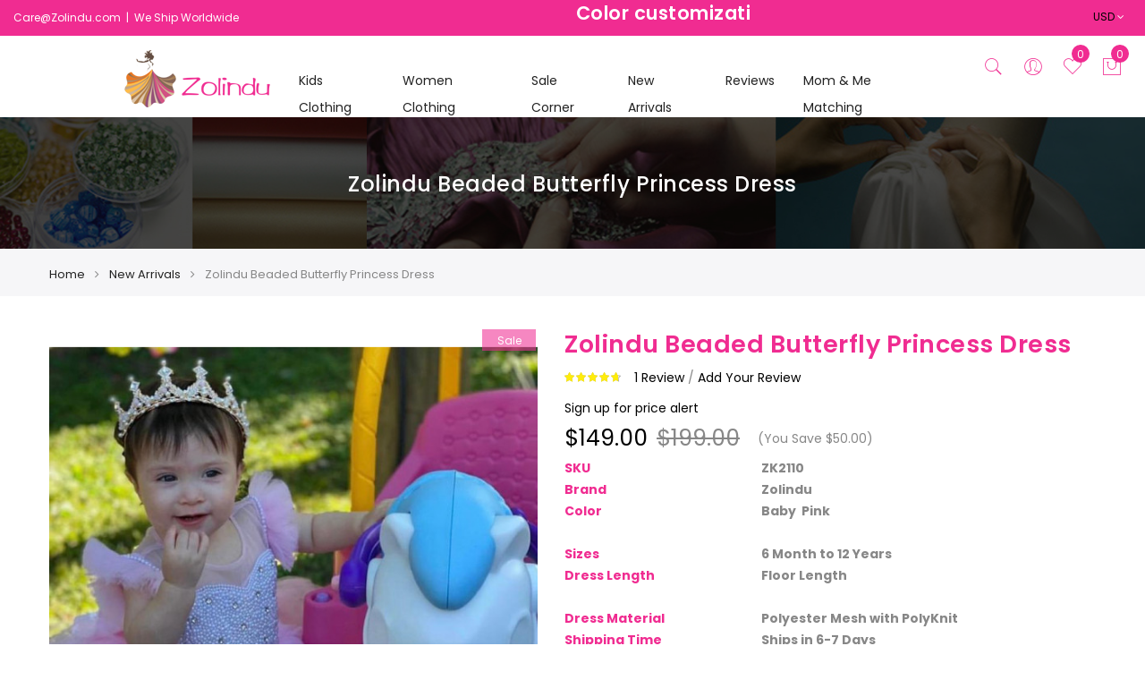

--- FILE ---
content_type: text/html; charset=UTF-8
request_url: https://www.zolindu.com/new-arrivals/zolindu-beaded-butterfly-princess-dress.html
body_size: 25106
content:
<!DOCTYPE HTML>
<html lang="en">
	<head>


		<!-- Pinterest Tag1 -->
<script>
!function(e){if(!window.pintrk){window.pintrk = function () {
window.pintrk.queue.push(Array.prototype.slice.call(arguments))};var
      n=window.pintrk;n.queue=[],n.version="3.0";var
      t=document.createElement("script");t.async=!0,t.src=e;var
      r=document.getElementsByTagName("script")[0];
      r.parentNode.insertBefore(t,r)}}("https://s.pinimg.com/ct/core.js");
pintrk('load', '2613074768132', {em: '<user_email_address>'});
pintrk('page');
</script>
<noscript>
<img height="1" width="1" style="display:none;" alt=""
      src="https://ct.pinterest.com/v3/?tid=2613074768132&pd[em]=2910beecbf7100818342f6b8dbd3e657dba78ca1371b0264aa4768a55524449e&noscript=1" />
</noscript>
<!-- end Pinterest Tag -->


<style>
.category-menu {   padding-top: 15px!important;}
.header-sticky-menu .logo img {height:40px;}
.form-search{ background-color: transparent!important;}
.search-select{    background-color: white!important;}
#advancedsearch{ background-color: white!important;color: black;}
</style>
		<!-- Pinterest Tag -->
<script>
!function(e){if(!window.pintrk){window.pintrk = function () {
window.pintrk.queue.push(Array.prototype.slice.call(arguments))};var
  n=window.pintrk;n.queue=[],n.version="3.0";var
  t=document.createElement("script");t.async=!0,t.src=e;var
  r=document.getElementsByTagName("script")[0];
  r.parentNode.insertBefore(t,r)}}("https://s.pinimg.com/ct/core.js");
pintrk('load', '2613074768132', {em: '<zolindu.com@gmail.com>'});
pintrk('page');
</script>
<noscript>
<img height="1" width="1" style="display:none;" alt=""
  src="https://ct.pinterest.com/v3/?event=init&tid=2613074768132&pd[em]=<zolindu.com@gmail.com>&noscript=1" />
</noscript>
<!-- end Pinterest Tag -->
<meta http-equiv="Content-Type" content="text/html; charset=utf-8" />
<title>Kids Clothing</title>
<meta name="description" content="Kids Garments
Party Dresses
" />
<meta name="keywords" content="Kids Garments
Party Dresses
beaded Dress 

" />
<meta name="robots" content="INDEX,FOLLOW" />
<link rel="icon" href="https://www.zolindu.com/media/favicon/default/favicon.png" type="image/x-icon" />
<link rel="shortcut icon" href="https://www.zolindu.com/media/favicon/default/favicon.png" type="image/x-icon" />
<!--[if lt IE 7]>
<script type="text/javascript">
//<![CDATA[
    var BLANK_URL = 'https://www.zolindu.com/js/blank.html';
    var BLANK_IMG = 'https://www.zolindu.com/js/spacer.gif';
//]]>
</script>
<![endif]-->


<meta name="google-site-verification" content="TyWL5oINS9TODea06wIdX6UCSR6pogLgjmC3xD87dxU" />


<script type="text/javascript">
//<![CDATA[
    var WEB_URL = 'https://www.zolindu.com/';
//]]>
</script>

<!-- Css Section-->
<link href="https://fonts.googleapis.com/css?family=Poppins:300,300italic,400,400italic,500,500italic,600,600italic,700,700italic,900,900italic" rel="stylesheet" type="text/css"/><link href="https://fonts.googleapis.com/css?family=Lato:300,300italic,400,400italic,500,500italic,600,600italic,700,700italic,900,900italic" rel="stylesheet" type="text/css"/><link href="https://fonts.googleapis.com/css?family=Open+Sans:300,300italic,400,400italic,500,500italic,600,600italic,700,700italic,900,900italic" rel="stylesheet" type="text/css"/><!--[if lt IE 8]>
<link rel="stylesheet" type="text/css" href="https://www.zolindu.com/media/css_secure/68e418171d75f7881d10cbde044e1898.css" media="all" />
<![endif]-->
<link rel="stylesheet" type="text/css" href="https://www.zolindu.com/media/css_secure/253bb45224cdac94b12a353403d42499.css" />
<link rel="stylesheet" type="text/css" href="https://www.zolindu.com/media/css_secure/027d0e4d14574d77efbc43dd2a228444.css" media="all" />
<link rel="stylesheet" type="text/css" href="https://www.zolindu.com/media/css_secure/631dd9366497aabc9dd211a61835f98d.css" media="print" />
<link rel="stylesheet" type="text/css" href="https://www.zolindu.com/skin/frontend/mgstheme/default/css/config-color.css" media="all" />

<link rel="stylesheet" type="text/css" media="screen" href="https://www.zolindu.com/mpanel/index/style/"/>


<!-- Js Section-->
<script type="text/javascript" src="https://www.zolindu.com/js/prototype/prototype.js"></script>
<script type="text/javascript" src="https://www.zolindu.com/js/lib/ccard.js"></script>
<script type="text/javascript" src="https://www.zolindu.com/js/prototype/validation.js"></script>
<script type="text/javascript" src="https://www.zolindu.com/js/scriptaculous/builder.js"></script>
<script type="text/javascript" src="https://www.zolindu.com/js/scriptaculous/effects.js"></script>
<script type="text/javascript" src="https://www.zolindu.com/js/scriptaculous/dragdrop.js"></script>
<script type="text/javascript" src="https://www.zolindu.com/js/scriptaculous/controls.js"></script>
<script type="text/javascript" src="https://www.zolindu.com/js/scriptaculous/slider.js"></script>
<script type="text/javascript" src="https://www.zolindu.com/js/varien/js.js"></script>
<script type="text/javascript" src="https://www.zolindu.com/js/varien/form.js"></script>
<script type="text/javascript" src="https://www.zolindu.com/js/varien/menu.js"></script>
<script type="text/javascript" src="https://www.zolindu.com/js/mage/translate.js"></script>
<script type="text/javascript" src="https://www.zolindu.com/js/mage/cookies.js"></script>
<script type="text/javascript" src="https://www.zolindu.com/js/varien/product.js"></script>
<script type="text/javascript" src="https://www.zolindu.com/js/varien/configurable.js"></script>
<script type="text/javascript" src="https://www.zolindu.com/js/calendar/calendar.js"></script>
<script type="text/javascript" src="https://www.zolindu.com/js/calendar/calendar-setup.js"></script>
<script type="text/javascript" src="https://www.zolindu.com/js/easylife_switcher/event.simulate.js"></script>
<script type="text/javascript" src="https://www.zolindu.com/js/easylife_switcher/product.js"></script>
<script type="text/javascript" src="https://www.zolindu.com/skin/frontend/mgstheme/default/mgs/deals/js/timer.js"></script>
<script type="text/javascript" src="https://www.zolindu.com/skin/frontend/mgstheme/default/js/jquery.min.js"></script>
<script type="text/javascript" src="https://www.zolindu.com/skin/frontend/mgstheme/default/js/jquery-ui.js"></script>
<script type="text/javascript" src="https://www.zolindu.com/skin/frontend/mgstheme/default/js/bootstrap.min.js"></script>
<script type="text/javascript" src="https://www.zolindu.com/skin/frontend/mgstheme/default/js/jquery.parallax-1.1.3.js"></script>
<script type="text/javascript" src="https://www.zolindu.com/skin/frontend/mgstheme/default/js/theme.js"></script>
<script type="text/javascript" src="https://www.zolindu.com/skin/frontend/mgstheme/default/js/jquery.appear.js"></script>
<script type="text/javascript" src="https://www.zolindu.com/skin/frontend/mgstheme/default/js/masonry.pkgd.min.js"></script>
<script type="text/javascript" src="https://www.zolindu.com/skin/frontend/mgstheme/claue/js/jquery.zoom.min.js"></script>
<script type="text/javascript" src="https://www.zolindu.com/skin/frontend/mgstheme/claue/js/jquery.mb.YTPlayer.src.js"></script>
<script type="text/javascript" src="https://www.zolindu.com/skin/frontend/mgstheme/claue/js/YouTubePopUp.jquery.js"></script>
<script type="text/javascript" src="https://www.zolindu.com/skin/frontend/mgstheme/claue/js/custom.js"></script>
<script type="text/javascript" src="https://www.zolindu.com/skin/frontend/mgstheme/claue/js/app.js"></script>
<script type="text/javascript" src="https://www.zolindu.com/skin/frontend/mgstheme/default/js/lib/imagesloaded.js"></script>
<script type="text/javascript" src="https://www.zolindu.com/skin/frontend/mgstheme/default/js/lib/elevatezoom/jquery.elevateZoom-3.0.8.min.js"></script>
<script type="text/javascript" src="https://www.zolindu.com/skin/frontend/mgstheme/claue/js/slick.min.js"></script>
<script type="text/javascript" src="https://www.zolindu.com/skin/frontend/mgstheme/claue/js/sticky.element.min.js"></script>
<link href="https://www.zolindu.com/blog/rss/index/store_id/1/" title="Blog" rel="alternate" type="application/rss+xml" />
<!--[if lt IE 7]>
<script type="text/javascript" src="https://www.zolindu.com/js/lib/ds-sleight.js"></script>
<script type="text/javascript" src="https://www.zolindu.com/skin/frontend/base/default/js/ie6.js"></script>
<![endif]-->
<!--[if lt IE 9]>
<script type="text/javascript" src="https://www.zolindu.com/skin/frontend/mgstheme/default/js/html5shiv.js"></script>
<script type="text/javascript" src="https://www.zolindu.com/skin/frontend/mgstheme/default/js/respond.min.js"></script>
<![endif]-->
<script type="text/javascript" src="https://www.zolindu.com/skin/frontend/mgstheme/default/js/jquery.magnific-popup.js"></script>
<script type="text/javascript" src="https://www.zolindu.com/skin/frontend/mgstheme/default/js/owl.carousel.min.js"></script>





<script type="text/javascript">
//<![CDATA[
Mage.Cookies.path     = '/';
Mage.Cookies.domain   = '.www.zolindu.com';
//]]>
</script>

<script type="text/javascript">
//<![CDATA[
optionalZipCountries = ["HK","IE","MO","MY","PA"];
//]]>
</script>
            <!-- BEGIN GOOGLE ANALYTICS CODE -->
        <script type="text/javascript">
        //<![CDATA[
            var _gaq = _gaq || [];
            
_gaq.push(['_setAccount', '5787161045']);

_gaq.push(['_trackPageview']);
            
            (function() {
                var ga = document.createElement('script'); ga.type = 'text/javascript'; ga.async = true;
                ga.src = ('https:' == document.location.protocol ? 'https://ssl' : 'http://www') + '.google-analytics.com/ga.js';
                var s = document.getElementsByTagName('script')[0]; s.parentNode.insertBefore(ga, s);
            })();

        //]]>
        </script>
        <!-- END GOOGLE ANALYTICS CODE -->
            <!-- Begin Facebook ViewContent Pixel -->
    <script type="text/javascript">
        fbq('track', 'ViewContent', {"content_type":"product","content_ids":["ZK2110"],"value":149,"currency":"USD","content_name":"Zolindu Beaded Butterfly Princess Dress"});
    </script>
    <!-- End Facebook ViewContent Pixel --><!-- Pinterest Pixel Base Code -->
<script type="text/javascript">
!function(e){if(!window.pintrk){window.pintrk=function(){window.pintrk.queue.push(Array.prototype.slice.call(arguments))};var n=window.pintrk;n.queue=[],n.version="3.0";var t=document.createElement("script");t.async=!0,t.src=e;var r=document.getElementsByTagName("script")[0];r.parentNode.insertBefore(t,r)}}("https://s.pinimg.com/ct/core.js");
pintrk('load', '2613074768132');
pintrk('page');
</script>
<noscript>
<img height="1" width="1" style="display:none;" alt=""
src="https://ct.pinterest.com/v3/?tid=2613074768132&noscript=1" />
</noscript>
<!-- End Pinterest Pixel Base Code -->
<!-- Facebook Ads Extension for Magento -->
<!-- Facebook Pixel Code -->
<script>
!function(f,b,e,v,n,t,s){if(f.fbq)return;n=f.fbq=function(){n.callMethod?
n.callMethod.apply(n,arguments):n.queue.push(arguments)};if(!f._fbq)f._fbq=n;
n.push=n;n.loaded=!0;n.version='2.0';n.queue=[];t=b.createElement(e);t.async=!0;
t.src=v;s=b.getElementsByTagName(e)[0];s.parentNode.insertBefore(t,s)}(window,
document,'script','//connect.facebook.net/en_US/fbevents.js');
fbq('init', '1815375021923346', {}, {agent: 'exmagento-1.9.2.0-2.4.2' });
fbq('track', 'PageView', {
  source: 'magento',
  version: "1.9.2.0",
  pluginVersion: "2.4.2"
});
</script>
<noscript><img height="1" width="1" style="display:none"
src="https://www.facebook.com/tr?id=1815375021923346&ev=PageView&noscript=1&a=exmagento-1.9.2.0-2.4.2"
/></noscript>
<!-- End Facebook Pixel Code -->
<script type="text/javascript">//<![CDATA[
        var Translator = new Translate({"Sorry, visa is not currently accepted. Please use a different card.":"Sorry, Visa is not currently accepted. Please use a different card.","Sorry, mastercard is not currently accepted. Please use a different card.":"Sorry, MasterCard is not currently accepted. Please use a different card.","Sorry, americanexpress is not currently accepted. Please use a different card.":"Sorry, American Express is not currently accepted. Please use a different card.","Sorry, discover is not currently accepted. Please use a different card.":"Sorry, Discover is not currently accepted. Please use a different card.","Sorry, dinersclub is not currently accepted. Please use a different card.":"Sorry, Diners Club is not currently accepted. Please use a different card.","Sorry, jcb is not currently accepted. Please use a different card.":"Sorry, JCB is not currently accepted. Please use a different card."});
        //]]></script><!-- Google tag (gtag.js) -->
<script async src="https://www.googletagmanager.com/gtag/js?id=G-XS5PRRVMES"></script>
<script>
  window.dataLayer = window.dataLayer || [];
  function gtag(){dataLayer.push(arguments);}
  gtag('js', new Date());

  gtag('config', 'G-XS5PRRVMES');
</script><style>
.header-sticky-menu .top-bar {
    position: fixed;
    top: 0px;
    z-index: 99999;
    width: 100%;
}
.header.header-sticky-menu .header-content, .header.header-v4.header-sticky-menu .header-menu {
    position: fixed;
    top: 40px;
    left: 0;
    width: 100%;
    z-index: 998;
    box-shadow: 0 0 3px 0 rgba(0, 0, 0, .12);
    background-color: #fff;
}
.rating-box .rating > span:before {
    color: #ffec0b;
    content: '\f005' '\f005' '\f005' '\f005' '\f005';
    display: block;
    font-family: "FontAwesome";
    font-size: 12px;
    font-style: normal;
    font-weight: normal;
    height: 12px;
    letter-spacing: 2px;
    line-height: 12px;
    position: relative;
    z-index: 2;
}
li.static-menu {
    padding-top: 15px !important;
}

.sizechart img {
    max-width: 100%;
}
@media (max-width: 767px) {
	
	.header-sticky-menu .top-bar {
    position: relative;
    top: 0px;
    z-index: 99999;
    width: 100%;
}
.product-view .tabbable.product-tab-mode > .tab-content > .tab-pane > .content {
    padding: 17px;
    border: 1px solid #f6f6f8;
    display: block !important;
}
}

</style>		<meta name="viewport" content="width=device-width, initial-scale=1.0">
	</head>
	<body  class=" catalog-product-view width1200 product-zolindu-beaded-butterfly-princess-dress categorypath-new-arrivals-html category-new-arrivals">
			<div class="preloader">
		<div class="status">&nbsp;</div>
	</div>
	<script type="text/javascript">
		mgsjQuery(window).load(function() {
			mgsjQuery(".status").fadeOut();
			mgsjQuery(".preloader").delay(500).fadeOut("slow");
		})
	</script>
		
								
		    <noscript>
        <div class="global-site-notice noscript">
            <div class="notice-inner">
                <p>
                    <strong>JavaScript seems to be disabled in your browser.</strong><br />
                    You must have JavaScript enabled in your browser to utilize the functionality of this website.                </p>
            </div>
        </div>
    </noscript>
		<header>
			<style>
.mega-menu .nav-main > li > a {
    color: #222;
    font-weight: 400;
    padding: 15px 16px;
}
span.pe-7s-plane {
    display: none;
}

span.pe-7s-stopwatch {
    display: none;
}

#shopping-cart-table td.a-right.last {
    display: none;
}

.std img {
    max-width: 100%;
}

.video {
    margin: 30px 0;
    float: left;
    width: 100%;
}

.lookbook-slider-container {
    display: none;
}

</style>

<!-- Load Facebook SDK for JavaScript -->
      <div id="fb-root"></div>
      <script>
        window.fbAsyncInit = function() {
          FB.init({
            xfbml            : true,
            version          : 'v5.0'
          });
        };

        (function(d, s, id) {
        var js, fjs = d.getElementsByTagName(s)[0];
        if (d.getElementById(id)) return;
        js = d.createElement(s); js.id = id;
        js.src = 'https://connect.facebook.net/en_US/sdk/xfbml.customerchat.js';
        fjs.parentNode.insertBefore(js, fjs);
      }(document, 'script', 'facebook-jssdk'));</script>

      <!-- Your customer chat code -->
      <div class="fb-customerchat"
        attribution=setup_tool
        page_id="264606430888119">
      </div>
<div id="header-v2" class="header header-v2  sticky-menu ">
    <div class="top-bar header-top">
        <div class="container-fluid">
            <div class="row">
				<div class="col-lg-4 col-md-4 col-sm-6 col-xs-12">
				
									<div class="header-contact"><a href="/cdn-cgi/l/email-protection#d794b6a5b2978db8bbbeb9b3a2f9b4b8ba"><span class="__cf_email__"><span class="__cf_email__" data-cfemail="baf9dbc8dffae0d5d6d3d4decf94d9d5d7">[email&#160;protected]</span> </span></a>&nbsp; | &nbsp;We Ship Worldwide</div>				</div>
                <div class="col-lg-4 col-md-4 col-sm-6 col-xs-12">
					<div class="header-text">
<marquee behavior="scroll" scrolldelay="100" width="100%" scrollamount="3" direction="left" onmouseover="this.stop();" onmouseout="this.start();">
<h4 style="color:#fff;">Color customization available for dresses</h4>
</marquee>
</div>                </div>
                <div class="col-lg-4 col-md-4 col-sm-6 col-xs-12 top-bar-right">
					<div class="dropdown-sm hidden-lg hidden-md hidden-sm account-topbar">						
							<button class="dropdown-toggle" type="button" id="topbar-link-dropdown" data-toggle="dropdown" >Account<span class="fa fa-angle-down" style="margin-left: 5px;"></span></button>
							<div class="dropdown-menu" aria-labelledby="topbar-link-dropdown">
								<ul class="links">
	                        <li  class="first" ><a href="https://www.zolindu.com/customer/account/" title="My Account" >My Account</a></li>
                                <li  ><a href="https://www.zolindu.com/deals/" title="Deals" >Deals</a></li>
                                <li  class=" last" ><a href="https://www.zolindu.com/customer/account/login/" title="Log In" >Log In</a></li>
            </ul>
							</div>
						</div>
										                    <div class="currency-dropdown dropdown-sm">
  <button class="dropdown-toggle" type="button" id="dropdownMenu1" data-toggle="dropdown">
      	            	            	            	            	                                <a href="javascript: void(0)" class="dropdown-toggles">USD</a>
            	    <span class="fa fa-angle-down"></span>
  </button>
  <ul class="dropdown-menu" role="menu" aria-labelledby="dropdownMenu1">
              <li role="presentation"><a role="menuitem" tabindex="-1" href="https://www.zolindu.com/directory/currency/switch/currency/AUD/uenc/aHR0cHM6Ly93d3cuem9saW5kdS5jb20vbmV3LWFycml2YWxzL3pvbGluZHUtYmVhZGVkLWJ1dHRlcmZseS1wcmluY2Vzcy1kcmVzcy5odG1s/">A$ AUD</a></li>
              <li role="presentation"><a role="menuitem" tabindex="-1" href="https://www.zolindu.com/directory/currency/switch/currency/BRL/uenc/aHR0cHM6Ly93d3cuem9saW5kdS5jb20vbmV3LWFycml2YWxzL3pvbGluZHUtYmVhZGVkLWJ1dHRlcmZseS1wcmluY2Vzcy1kcmVzcy5odG1s/">R$ BRL</a></li>
              <li role="presentation"><a role="menuitem" tabindex="-1" href="https://www.zolindu.com/directory/currency/switch/currency/EUR/uenc/aHR0cHM6Ly93d3cuem9saW5kdS5jb20vbmV3LWFycml2YWxzL3pvbGluZHUtYmVhZGVkLWJ1dHRlcmZseS1wcmluY2Vzcy1kcmVzcy5odG1s/">€ EUR</a></li>
              <li role="presentation"><a role="menuitem" tabindex="-1" href="https://www.zolindu.com/directory/currency/switch/currency/MXN/uenc/aHR0cHM6Ly93d3cuem9saW5kdS5jb20vbmV3LWFycml2YWxzL3pvbGluZHUtYmVhZGVkLWJ1dHRlcmZseS1wcmluY2Vzcy1kcmVzcy5odG1s/">MX$ MXN</a></li>
              <li role="presentation"><a role="menuitem" tabindex="-1" href="https://www.zolindu.com/directory/currency/switch/currency/USD/uenc/aHR0cHM6Ly93d3cuem9saW5kdS5jb20vbmV3LWFycml2YWxzL3pvbGluZHUtYmVhZGVkLWJ1dHRlcmZseS1wcmluY2Vzcy1kcmVzcy5odG1s/">$ USD</a></li>
        </ul>
</div>
					
                </div>
            </div>
        </div>        
    </div>
    <div class="top-content header-content">
        <div class="container-fluid">
            <div class="header-container">
                <div class="header">
					<div class="row">
						<div class="col-md-1 col-sm-3 col-xs-4 middle-left">
														<button class="btn-responsive-nav hidden-lg hidden-md">
								<span class="icon-navbar"></span>
							</button>	
						</div>
						<div class="hidden-md hidden-lg col-md-8 col-sm-6 col-xs-4 logo-mobile">
															<a href="https://www.zolindu.com/" title="Zolindu Online Kids & Women Fashion Store" class="logo logo-header">
									<img src="https://www.zolindu.com/media/mpanel/logo/default/Zolindu_Logo1.png" alt="Zolindu Online Kids & Women Fashion Store" />
								</a>
													</div>
						<div class="col-md-9 col-sm-6 col-xs-4 middle-center">
							<div class="nav-main-collapse">
								<h3 class="title-topabs hidden-lg hidden-md">Menu<i class="pe-7s-close nav-close"></i></h3>
								<nav class="mega-menu">
								
					<ul id="mainMenu" class="nav nav-pills nav-main">
										<li class="logo-home home ">
											<div class="logo-container">
								<a href="https://www.zolindu.com/" title="Zolindu Online Kids & Women Fashion Store" class="logo logo-header">
		<img src="https://www.zolindu.com/media/mpanel/logo/default/Zolindu_Logo1.png" alt="Zolindu Online Kids & Women Fashion Store" />
	</a>
													</div>
									</li>
												<li class="  category-menu dropdown">
							<a href="https://www.zolindu.com/kids-clothing.html" class="level0 dropdown-toggle">Kids Clothing <span class="icon-next"><i class="fa fa-caret-down"></i></span></a><span class="toggle-menu visible-xs-block visible-sm-block"><a onclick="showMenu('mobile-menu-5');" href="javascript:void(0)" class="icon-drop mobile-menu-5"></a></span><ul class="dropdown-menu" id="mobile-menu-5"><li><ul><li>
<a href="https://www.zolindu.com/kids-clothing/dresses-gowns.html">
Dresses & Gowns
</a>
</li><li>
<a href="https://www.zolindu.com/kids-clothing/party-dresses.html">
Party Dresses
</a>
</li><li>
<a href="https://www.zolindu.com/kids-clothing/dresses-under-50.html">
Dresses Under $50
</a>
</li><li>
<a href="https://www.zolindu.com/kids-clothing/flower-girl-dress.html">
Flower Girl Dress
</a>
</li><li>
<a href="https://www.zolindu.com/kids-clothing/best-sellers.html">
Best Sellers 
</a>
</li><li>
<a href="https://www.zolindu.com/kids-clothing/hair-accessories.html">
Hair Accessories
</a>
</li></ul></li></ul>						</li>
									<li class="  category-menu dropdown">
							<a href="https://www.zolindu.com/women-clothing.html" class="level0 dropdown-toggle">Women Clothing <span class="icon-next"><i class="fa fa-caret-down"></i></span></a><span class="toggle-menu visible-xs-block visible-sm-block"><a onclick="showMenu('mobile-menu-2');" href="javascript:void(0)" class="icon-drop mobile-menu-2"></a></span><ul class="dropdown-menu" id="mobile-menu-2"><li><ul><li>
<a href="https://www.zolindu.com/women-clothing/evening-dresses.html">
Evening Dresses
</a>
</li><li>
<a href="https://www.zolindu.com/women-clothing/cocktail-dresses.html">
Cocktail Dresses
</a>
</li><li>
<a href="https://www.zolindu.com/women-clothing/prom-dresses.html">
Prom Dresses
</a>
</li><li>
<a href="https://www.zolindu.com/women-clothing/wedding-dresses.html">
Wedding Dresses 
</a>
</li><li>
<a href="https://www.zolindu.com/women-clothing/bridesmaid-dresses-34.html">
Bridesmaid Dresses
</a>
</li></ul></li></ul>						</li>
									<li class="  static-menu">
							<a href="https://www.zolindu.com/sale-corner.html" class="level0">Sale Corner</a>						</li>
									<li class="  static-menu">
							<a href="https://www.zolindu.com/new-arrivals.html" class="level0">New Arrivals</a>						</li>
									<li class="  static-menu">
							<a href="https://www.zolindu.com/customer_reviews" class="level0">Reviews</a>						</li>
									<li class="  static-menu">
							<a href="https://www.zolindu.com/mom-me-matching-dresses.html" class="level0">Mom & Me Matching</a>						</li>
								</ul>

								</nav>
							</div>
						</div>
						<div class="col-md-2 col-sm-3 col-xs-4 middle-right">
							 
<div class="search-form">
<div class="actions-search">
	<a class="action-search" href="javascript:void(0);">
		<span class="pe-7s-search"></span>
	</a>
</div>
<div class="form-search">
<a class="close-search" href="javascript:void(0);">
		<span class="pe-7s-close"></span>
	</a>
<form id="advancedsearch_mini_form" action="https://www.zolindu.com/catalogsearch/result/" method="get">    
                        <div class="search-select">
			
			<input type="hidden" name="cat" id="cat-select-input" value=""/>
							<span class="search-cat-active" onclick="toggleCatSearch()" id="cat-active-name">All Categories</span>
						<ul id="select-cat-dropdown" style="display:none">
				<li><span onclick="setSearchCatValue('', 'All Categories')">All Categories</span></li>
									<li>
						<span onclick="setSearchCatValue(3, 'Kids Clothing')">Kids Clothing</span>
													<ul>
																	<li>
										<span onclick="setSearchCatValue(7, 'Dresses & Gowns')">-Dresses & Gowns</span>
									</li>
																	<li>
										<span onclick="setSearchCatValue(8, 'Party Dresses')">-Party Dresses</span>
									</li>
																	<li>
										<span onclick="setSearchCatValue(19, 'Dresses Under $50')">-Dresses Under $50</span>
									</li>
																	<li>
										<span onclick="setSearchCatValue(20, 'Flower Girl Dress')">-Flower Girl Dress</span>
									</li>
																	<li>
										<span onclick="setSearchCatValue(21, 'Best Sellers ')">-Best Sellers </span>
									</li>
																	<li>
										<span onclick="setSearchCatValue(24, 'Hair Accessories')">-Hair Accessories</span>
									</li>
															</ul>
											</li>
									<li>
						<span onclick="setSearchCatValue(4, 'Women Clothing')">Women Clothing</span>
													<ul>
																	<li>
										<span onclick="setSearchCatValue(9, 'Evening Dresses')">-Evening Dresses</span>
									</li>
																	<li>
										<span onclick="setSearchCatValue(10, 'Cocktail Dresses')">-Cocktail Dresses</span>
									</li>
																	<li>
										<span onclick="setSearchCatValue(14, 'Prom Dresses')">-Prom Dresses</span>
									</li>
																	<li>
										<span onclick="setSearchCatValue(17, 'Wedding Dresses ')">-Wedding Dresses </span>
									</li>
																	<li>
										<span onclick="setSearchCatValue(18, 'Bridesmaid Dresses')">-Bridesmaid Dresses</span>
									</li>
															</ul>
											</li>
									<li>
						<span onclick="setSearchCatValue(5, 'Accessories')">Accessories</span>
													<ul>
															</ul>
											</li>
									<li>
						<span onclick="setSearchCatValue(11, 'Sale Corner')">Sale Corner</span>
													<ul>
															</ul>
											</li>
									<li>
						<span onclick="setSearchCatValue(12, 'New Arrivals')">New Arrivals</span>
													<ul>
															</ul>
											</li>
									<li>
						<span onclick="setSearchCatValue(22, 'Mom & Me Matching Dresses')">Mom & Me Matching Dresses</span>
													<ul>
															</ul>
											</li>
							</ul>
		
        		</div>
		<input id="advancedsearch" type="text" name="q" value="" class="input-text" placeholder="Search for..." />
        <button type="submit" title="Search" class="button"><i class="fa fa-search"></i></button>
        <div id="advancedsearch_autocomplete" class="search-autocomplete"></div>
    
</form>
</div>
</div>

<script data-cfasync="false" src="/cdn-cgi/scripts/5c5dd728/cloudflare-static/email-decode.min.js"></script><script type="text/javascript">
//<![CDATA[
    var advancedSearchForm = new Varien.searchForm('advancedsearch_mini_form', 'advancedsearch', '');
    advancedSearchForm.initAutocomplete('https://www.zolindu.com/catalogsearch/ajax/suggest/', 'advancedsearch_autocomplete');
//]]>
	function toggleCatSearch(){
		mgsjQuery('#select-cat-dropdown').slideToggle();
	}
	function setSearchCatValue(catId, catName){
		mgsjQuery('#cat-select-input').val(catId);
		mgsjQuery('#cat-active-name').html(catName);
		mgsjQuery('#select-cat-dropdown').hide();
	}
</script>							<div class="account-dropdown dropdown-sm">						
								<button class="dropdown-toggle" type="button" id="top-link-dropdown" data-toggle="dropdown" ><span class="pe-7s-user"></span></button>
								<div class="dropdown-menu" aria-labelledby="top-link-dropdown">
									<ul class="links">
	                        <li  class="first" ><a href="https://www.zolindu.com/customer/account/" title="My Account" >My Account</a></li>
                                <li  ><a href="https://www.zolindu.com/deals/" title="Deals" >Deals</a></li>
                                <li  class=" last" ><a href="https://www.zolindu.com/customer/account/login/" title="Log In" >Log In</a></li>
            </ul>
								</div>
							</div>
														<div class="wishlist-link">
								<a href="https://www.zolindu.com/wishlist/"><i class="pe-7s-like"></i><span class="wishlist-counter">0</span></a>
							</div>
														<div class="block-cart-header" id="top-cart-icon">
	<a class="trigger-open-cart" href="javascript:void(0);">
		<span class="pe-7s-shopbag"></span>
				<span class="count">0</span>
			</a>
	<script type="text/javascript">
	//<![CDATA[
		var pushMiniCart = function(){	
			mgsjQuery(document).on("click",".trigger-open-cart", function(e){
				e.preventDefault();
				var add_html =  '<div class="mask-overlay">';
				mgsjQuery('body').addClass('open-topcart');
				mgsjQuery(add_html).hide().appendTo('body').fadeIn('fast');
			});
			mgsjQuery(document).on("click",".mask-overlay, .push-mini-cart .nav-close", function(e){
				mgsjQuery('body').removeClass('open-topcart');
				mgsjQuery('.mask-overlay').remove();
			});
		}
		mgsjQuery(document).ready(function(){
			pushMiniCart();
		});
	//]]>
	</script>
</div>						</div>
					</div>
                </div>
                            </div>
        </div>
    </div>
	<div class="block-cart-header" id="top-cart-dropdown">	
	<div class="block-content push-menu push-mini-cart">
	<h3 class="title-topabs">Mini cart <i class="pe-7s-close nav-close"></i></h3>
	<div class="content-top-cart">
				
			<p class="empty">You have no items in your shopping cart.</p>
		</div>
	</div>
</div>
</div>



		</header>
		<section id="after-header" style=" padding: 25px;">
			<div class="container">
							</div>
		</section>
							<section id="maincontent">
				
							
<div class="page-title-wrapper" style="background-image:url(https://www.zolindu.com/media/mpanel/breadcrumb/default/shop-category.jpg);">
	                                                            			  <h1>Zolindu Beaded Butterfly Princess Dress</h1> 
                        </div>

	<div class="breadcrumbs">
		<div class="container">
			<ul>
									<li class="home item">
													<a href="https://www.zolindu.com/" title="Go to Home Page">Home</a>
											</li>
									<li class="category12 item">
													<a href="https://www.zolindu.com/new-arrivals.html" title="">New Arrivals</a>
											</li>
									<li class="product item">
													<span>Zolindu Beaded Butterfly Princess Dress</span>
											</li>
							</ul>
		</div>
	</div>
 
				<div class="container">
						
					<div class="row">
						<div class="col-main col-md-12">
														<script>
pintrk('track', 'pagevisit');
</script>
<style>

.product-shop .product-options .form-group {
   margin-bottom: 20px;
    text-align: left;
    width: 48%;
    margin-right: 2%;
    float: left;
}

.product-shop .product-options .form-group > label {
    display: inline-block;
    font-size: 12px;
    color: #222;
    line-height: 1;
    font-weight: 600;
    text-transform: uppercase;
    letter-spacing: .5px;
    margin: 0 0 10px !important;
}

.product-options .switcher-field label {
    border: 1px solid #E7E9EA;
    border-radius: 2px 2px 2px 2px;
    color: #696E72;
    display: inline-block;
    font-size: 10px;
    height: 40px;
    line-height: 40px;
    width: auto !important;
    padding: 0 5px;
    margin: 0 10px 10px 0;
    overflow: hidden;
    text-align: center;
    width: auto;
    float: left;
}

.product-options .switcher-field label.selected {
    border-color: #f02c91;
    color: #f02c91;
    width: auto !important;
    padding: 0 5px;
}

span.swatch-label {
    color: #f02c91;
}
.product-view .product-shop .product-name h1 {
    font-size: 16px;
    margin-bottom: 5px;
    font-weight: 600;
    color: #f02c91;
}

.std img {
    max-width: 100%;
    margin: 5px 0;
}

ul.add-to-links {
    float: left;
    width: 100%;
    margin: 10px 0;
}
p {
    margin: 0 0 0px;
}

.product-view .product-shop .short-description {
    margin-top: 0;
}

.btn-secondary {
    color: #ffffff;
    border: 2px solid #920a51;
    background-color: #f02c91;
}

.btn-secondary:hover {
    color: #ffffff;
   border: 2px solid #9e1d60;
    background-color: #9e1d60;
}
  
button.btn.btn-primary.btn-full {
	color: #ffffff;
    border: 2px solid #920a51;
    background-color: #f02c91;
}
  
  button.btn.btn-primary.btn-full:hover {
	 color: #ffffff;
   border: 2px solid #9e1d60;
    background-color: #9e1d60;
}



button#finish_and_checkout {
	color: #ffffff;
    border: 2px solid #920a51;
    background-color: #f02c91;
	
}


button#finish_and_checkout:hover {
	
	 color: #ffffff;
   border: 2px solid #9e1d60;
    background-color: #9e1d60;
}

	
td:first-child b {
    font-weight: 600;
}

td:first-child {
    color: #f02c91;
}

td {
    width: 50%;
}

td b {
    font-weight: 500;
}

span.in-stock {
    color: #f02c91;
    font-weight: bold;
}

@media (min-width: 720px) {
	
	
.product-img-box{
width:48%!important
}
.product-shop{
width:50.333333%;
}
}
.st-label{display:none!important;}
.st-btn{ min-width: 0px!important;} 
.btn-shop{width:100%; padding-top: 7px;}
.btn-shop button{ width:200px;}

@media (max-width: 767px){
.product-options-bottom .add_item_actions{width:100%;}
.add_item_actions .btn-shop .btn-cart{ width:100%;}


}
.paypal-logo{display:none!important;}
.product-options-bottom .price-box{display:none!important;}
.product-name h1{font-size: 27px!important;}
</style>
<style>
.special-price .price{color: black!important; }
.price-box .old-price{    margin-left: 10px!important; margin-top: 3px!important;}
@media (max-width: 767px){


#services .owl-wrapper-outer .owl-wrapper .owl-item{  width: 3%!important;}
}

@media (max-width: 991px) {

.header .top-bar {
    max-height: 100%;
    position: relative;
    z-index: 999;
}

 
}

</style>


			
	
	
<script type="text/javascript">
    var optionsPrice = new Product.OptionsPrice({"productId":"6598","priceFormat":{"pattern":"$%s","precision":2,"requiredPrecision":2,"decimalSymbol":".","groupSymbol":",","groupLength":3,"integerRequired":1},"includeTax":"false","showIncludeTax":false,"showBothPrices":false,"productPrice":149,"productOldPrice":199,"priceInclTax":149,"priceExclTax":149,"skipCalculate":1,"defaultTax":0,"currentTax":0,"idSuffix":"_clone","oldPlusDisposition":0,"plusDisposition":0,"plusDispositionTax":0,"oldMinusDisposition":0,"minusDisposition":0,"tierPrices":[],"tierPricesInclTax":[]});
</script>
<div id="messages_product_view"></div>
<div class="product-view">
    <div class="product-essential">
        <form action="https://www.zolindu.com/checkout/cart/add/uenc/aHR0cHM6Ly93d3cuem9saW5kdS5jb20vbmV3LWFycml2YWxzL3pvbGluZHUtYmVhZGVkLWJ1dHRlcmZseS1wcmluY2Vzcy1kcmVzcy5odG1s/product/6598/form_key/XR3UCygT3D5UNmxV/" method="post" id="product_addtocart_form">
            <input name="form_key" type="hidden" value="XR3UCygT3D5UNmxV" />
            <div class="no-display">
                <input type="hidden" name="product" value="6598" />
                <input type="hidden" name="related_product" id="related-products-field" value="" />
            </div>
							<div class="row" >
					<div class="product-img-box col-md-6 col-sm-6 col-xs-12">
						<div class="img-box-gallery">
							<style>
.mobile {
	display:none;
}



@media(max-width: 768px){
	
.mobile {
	display:block;
}

.product-thumbnails-bottom.product-image {
    display: none;
}

.swiper-container {
      width: 100%;
      height: 300px;
      margin-left: auto;
      margin-right: auto;
    }
    .swiper-slide {
      background-size: cover;
      background-position: center;
    }
    .gallery-top {
      height: 80%;
      width: 100%;
    }
    .gallery-thumbs {
      height: 20%;
      box-sizing: border-box;
      padding: 10px 0;
    }
    .gallery-thumbs .swiper-slide {
      height: 100%;
      opacity: 1;
    }
    .gallery-thumbs .swiper-slide-thumb-active {
      opacity: 1;
    }

}


</style>

<link rel="stylesheet" href="https://www.zolindu.com/swiper.min.css">



	<input type="hidden" id="gallery_type" value="0">
		
	<div class="mobile">
	
	
	   
  
  
	
	<div class="swiper-container gallery-top" style="height: 500px;">
    <div class="swiper-wrapper">
	
										 
														
					<div class="swiper-slide">
        <div class="swiper-zoom-container">
          <img src="https://www.zolindu.com/media/catalog/product/cache/1/image/1800x/040ec09b1e35df139433887a97daa66f/b/e/beaded_butterfly_princess_dress_2.jpg">
        </div>
      </div>
	  
	  
					 
																			
					<div class="swiper-slide">
        <div class="swiper-zoom-container">
          <img src="https://www.zolindu.com/media/catalog/product/cache/1/image/1800x/040ec09b1e35df139433887a97daa66f/b/e/beaded-butterfly-princess-dress2_2.jpg">
        </div>
      </div>
	  
	  
					 
																			
					<div class="swiper-slide">
        <div class="swiper-zoom-container">
          <img src="https://www.zolindu.com/media/catalog/product/cache/1/image/1800x/040ec09b1e35df139433887a97daa66f/8/5/85904521-8eab-44d3-b3f7-11d9a0a5ed91.jpeg">
        </div>
      </div>
	  
	  
					 
																			
					<div class="swiper-slide">
        <div class="swiper-zoom-container">
          <img src="https://www.zolindu.com/media/catalog/product/cache/1/image/1800x/040ec09b1e35df139433887a97daa66f/4/a/4a13ae23-5004-4640-82dc-c6e7c1fd88e1.jpeg">
        </div>
      </div>
	  
	  
					 
																			
					<div class="swiper-slide">
        <div class="swiper-zoom-container">
          <img src="https://www.zolindu.com/media/catalog/product/cache/1/image/1800x/040ec09b1e35df139433887a97daa66f/c/5/c5ca0217-a6c6-4e47-82ef-1d7446f0ebc9.jpeg">
        </div>
      </div>
	  
	  
					 
																			
					<div class="swiper-slide">
        <div class="swiper-zoom-container">
          <img src="https://www.zolindu.com/media/catalog/product/cache/1/image/1800x/040ec09b1e35df139433887a97daa66f/b/e/beaded_butterly_1.jpg">
        </div>
      </div>
	  
	  
					 
													
				
      
      
    </div>
    <!-- Add Arrows -->
    <div class="swiper-button-next swiper-button-white"></div>
    <div class="swiper-button-prev swiper-button-white"></div>
  </div>
  <div class="swiper-container gallery-thumbs" style="height: 120px;">
    <div class="swiper-wrapper">
      										 
														<div class="swiper-slide" style="background-image:url(https://www.zolindu.com/media/catalog/product/cache/1/image/1800x/040ec09b1e35df139433887a97daa66f/b/e/beaded_butterfly_princess_dress_2.jpg)"></div>
																			<div class="swiper-slide" style="background-image:url(https://www.zolindu.com/media/catalog/product/cache/1/image/1800x/040ec09b1e35df139433887a97daa66f/b/e/beaded-butterfly-princess-dress2_2.jpg)"></div>
																			<div class="swiper-slide" style="background-image:url(https://www.zolindu.com/media/catalog/product/cache/1/image/1800x/040ec09b1e35df139433887a97daa66f/8/5/85904521-8eab-44d3-b3f7-11d9a0a5ed91.jpeg)"></div>
																			<div class="swiper-slide" style="background-image:url(https://www.zolindu.com/media/catalog/product/cache/1/image/1800x/040ec09b1e35df139433887a97daa66f/4/a/4a13ae23-5004-4640-82dc-c6e7c1fd88e1.jpeg)"></div>
																			<div class="swiper-slide" style="background-image:url(https://www.zolindu.com/media/catalog/product/cache/1/image/1800x/040ec09b1e35df139433887a97daa66f/c/5/c5ca0217-a6c6-4e47-82ef-1d7446f0ebc9.jpeg)"></div>
																			<div class="swiper-slide" style="background-image:url(https://www.zolindu.com/media/catalog/product/cache/1/image/1800x/040ec09b1e35df139433887a97daa66f/b/e/beaded_butterly_1.jpg)"></div>
									    </div>
  </div>
  
  
  
	 
  </div>
  
    <script src="https://www.zolindu.com/swiper.min.js"></script>

  <!-- Initialize Swiper -->
  
 
  
  
<script>
    var galleryThumbs = new Swiper('.gallery-thumbs', {
      spaceBetween: 10,
      slidesPerView: 4,
      freeMode: true,
      watchSlidesVisibility: true,
      watchSlidesProgress: true,
    });
    var galleryTop = new Swiper('.gallery-top', {
      spaceBetween: 10,
	  zoom: true,
      navigation: {
        nextEl: '.swiper-button-next',
        prevEl: '.swiper-button-prev',
      },
      thumbs: {
        swiper: galleryThumbs
      }
    });
  </script>
  
	<div class="product-thumbnails-bottom product-image">
		<div class="entry base-image">
			<div class="image-media product-image-gallery" style="padding-top: 133.3333%;">
								<img id="image-main"
					 class="gallery-image visible img-responsive"
					 src="https://www.zolindu.com/media/catalog/product/cache/1/image/600x800/9df78eab33525d08d6e5fb8d27136e95/b/e/beaded_butterly_1.jpg"
					 alt="Zolindu Beaded Butterfly Princess Dress"
					 title="Zolindu Beaded Butterfly Princess Dress" />
					 
														<img id="image-0"
						 class="gallery-image img-responsive"
						 src="https://www.zolindu.com/media/catalog/product/cache/1/image/1800x/040ec09b1e35df139433887a97daa66f/b/e/beaded_butterfly_princess_dress_2.jpg"
						 data-zoom-image="https://www.zolindu.com/media/catalog/product/cache/1/image/1800x/040ec09b1e35df139433887a97daa66f/b/e/beaded_butterfly_princess_dress_2.jpg" />
																			<img id="image-1"
						 class="gallery-image img-responsive"
						 src="https://www.zolindu.com/media/catalog/product/cache/1/image/1800x/040ec09b1e35df139433887a97daa66f/b/e/beaded-butterfly-princess-dress2_2.jpg"
						 data-zoom-image="https://www.zolindu.com/media/catalog/product/cache/1/image/1800x/040ec09b1e35df139433887a97daa66f/b/e/beaded-butterfly-princess-dress2_2.jpg" />
																			<img id="image-2"
						 class="gallery-image img-responsive"
						 src="https://www.zolindu.com/media/catalog/product/cache/1/image/1800x/040ec09b1e35df139433887a97daa66f/8/5/85904521-8eab-44d3-b3f7-11d9a0a5ed91.jpeg"
						 data-zoom-image="https://www.zolindu.com/media/catalog/product/cache/1/image/1800x/040ec09b1e35df139433887a97daa66f/8/5/85904521-8eab-44d3-b3f7-11d9a0a5ed91.jpeg" />
																			<img id="image-3"
						 class="gallery-image img-responsive"
						 src="https://www.zolindu.com/media/catalog/product/cache/1/image/1800x/040ec09b1e35df139433887a97daa66f/4/a/4a13ae23-5004-4640-82dc-c6e7c1fd88e1.jpeg"
						 data-zoom-image="https://www.zolindu.com/media/catalog/product/cache/1/image/1800x/040ec09b1e35df139433887a97daa66f/4/a/4a13ae23-5004-4640-82dc-c6e7c1fd88e1.jpeg" />
																			<img id="image-4"
						 class="gallery-image img-responsive"
						 src="https://www.zolindu.com/media/catalog/product/cache/1/image/1800x/040ec09b1e35df139433887a97daa66f/c/5/c5ca0217-a6c6-4e47-82ef-1d7446f0ebc9.jpeg"
						 data-zoom-image="https://www.zolindu.com/media/catalog/product/cache/1/image/1800x/040ec09b1e35df139433887a97daa66f/c/5/c5ca0217-a6c6-4e47-82ef-1d7446f0ebc9.jpeg" />
																			<img id="image-5"
						 class="gallery-image img-responsive"
						 src="https://www.zolindu.com/media/catalog/product/cache/1/image/1800x/040ec09b1e35df139433887a97daa66f/b/e/beaded_butterly_1.jpg"
						 data-zoom-image="https://www.zolindu.com/media/catalog/product/cache/1/image/1800x/040ec09b1e35df139433887a97daa66f/b/e/beaded_butterly_1.jpg" />
												</div>
					</div>
				<div class="gallery-thumbnails">
			<div id="services" class="product-image-thumbs owl-carousel thumbnails-carousel">
														<div class="item">
						<div class="entry">
							<a class="image-media thumb-link" href="#" title="" data-image-index="0">
								<img alt="" class="img-responsive" src="https://www.zolindu.com/media/catalog/product/cache/1/thumbnail/120x160/9df78eab33525d08d6e5fb8d27136e95/b/e/beaded_butterfly_princess_dress_2.jpg">
							</a>
						</div>
					</div>
														<div class="item">
						<div class="entry">
							<a class="image-media thumb-link" href="#" title="" data-image-index="1">
								<img alt="" class="img-responsive" src="https://www.zolindu.com/media/catalog/product/cache/1/thumbnail/120x160/9df78eab33525d08d6e5fb8d27136e95/b/e/beaded-butterfly-princess-dress2_2.jpg">
							</a>
						</div>
					</div>
														<div class="item">
						<div class="entry">
							<a class="image-media thumb-link" href="#" title="" data-image-index="2">
								<img alt="" class="img-responsive" src="https://www.zolindu.com/media/catalog/product/cache/1/thumbnail/120x160/9df78eab33525d08d6e5fb8d27136e95/8/5/85904521-8eab-44d3-b3f7-11d9a0a5ed91.jpeg">
							</a>
						</div>
					</div>
														<div class="item">
						<div class="entry">
							<a class="image-media thumb-link" href="#" title="" data-image-index="3">
								<img alt="" class="img-responsive" src="https://www.zolindu.com/media/catalog/product/cache/1/thumbnail/120x160/9df78eab33525d08d6e5fb8d27136e95/4/a/4a13ae23-5004-4640-82dc-c6e7c1fd88e1.jpeg">
							</a>
						</div>
					</div>
														<div class="item">
						<div class="entry">
							<a class="image-media thumb-link" href="#" title="" data-image-index="4">
								<img alt="" class="img-responsive" src="https://www.zolindu.com/media/catalog/product/cache/1/thumbnail/120x160/9df78eab33525d08d6e5fb8d27136e95/c/5/c5ca0217-a6c6-4e47-82ef-1d7446f0ebc9.jpeg">
							</a>
						</div>
					</div>
														<div class="item">
						<div class="entry">
							<a class="image-media thumb-link active" href="#" title="" data-image-index="5">
								<img alt="" class="img-responsive" src="https://www.zolindu.com/media/catalog/product/cache/1/thumbnail/120x160/9df78eab33525d08d6e5fb8d27136e95/b/e/beaded_butterly_1.jpg">
							</a>
						</div>
					</div>
											</div>
			<script type="text/javascript">
                mgsjQuery("#services").owlCarousel ({
					items : 4,
					nav : true,
					dots : false,
					autoplay: false,
					autoplayHoverPause: false,
                    rtl: false,
					navText: ["<i class='pe-7s-angle-left'></i>","<i class='pe-7s-angle-right'></i>"],
                    responsive:{
                        0:{
                            items:1
                        },
                        480:{
                            items:2
                        },
                        767:{
                            items:3
                        },
                        991:{
                            items:4
                        }
                    }
				});
			</script>
		</div>
			</div>
	
	<div class="col-md-12" style="padding: 0;">
<iframe width="100%" height="315" src="https://www.youtube.com/embed/FpGeBDNP8hU" frameborder="0" allow="accelerometer; autoplay; encrypted-media; gyroscope; picture-in-picture" allowfullscreen></iframe></div>	


<script type="text/javascript">
	mgsjQuery("a.product_video").YouTubePopUp();
</script>
				
							<div class="product-label sale-label"><span class="sale">Sale</span></div>						</div>
					</div>
					<div class="product-shop col-md-6 col-sm-6 col-xs-12">
												<div class="product-name">
							<h1>Zolindu Beaded Butterfly Princess Dress</h1>
						</div>
						<div class="reviews-box">
															    <div class="ratings">
                    <div class="rating-box">
                <div class="rating"><span style="width:93%"></span></div>
            </div>
                <p class="rating-links">
            <a href="https://www.zolindu.com/review/product/list/id/6598/category/12/">1 Review</a>
            <span class="separator">/</span>
            <a href="https://www.zolindu.com/review/product/list/id/6598/category/12/#review-form">Add Your Review</a>
        </p>
    </div>
													</div>
													<p class="alert-price link-price-alert">
    <a href="https://www.zolindu.com/productalert/add/price/product_id/6598/uenc/aHR0cHM6Ly93d3cuem9saW5kdS5jb20vbmV3LWFycml2YWxzL3pvbGluZHUtYmVhZGVkLWJ1dHRlcmZseS1wcmluY2Vzcy1kcmVzcy5odG1s/" title="Sign up for price alert">Sign up for price alert</a>
</p>
												
													


<!-- testprice -->
<style>
.special-price .price{color: black!important; }
.price-box .old-price{    margin-left: 10px!important;}
.owl-item .onjclass{display: none!important;}
</style>
<style type="text/css">
    
</style>

                        
    <div class="price-box" 88>
                                            
                                    <p class="special-price" 66>
                <span class="price" id="product-price-6598">
                    $149.00                </span>
                </p>
	    <p class="old-price">
                <span class="price" id="old-price-6598">
                    $199.00                </span>
            </p>

        
    
                <p class="old-price onjclass" style="font-size: 25px;">
            <span class="special-price">(You Save  </span>
            <span >
                $50.00) <!-- (%) -->
            </span>
        </p>
        
        </div>

						
						

 																																		<div class="short-description">
									<div class="std"><table border="0">
<tbody>
<tr>
<td>
<p><strong>SKU</strong></p>
</td>
<td>
<p><strong>ZK2110</strong></p>
</td>
</tr>
<tr>
<td>
<p><strong>Brand</strong></p>
</td>
<td>
<p><strong>Zolindu</strong></p>
</td>
</tr>
<tr>
<td>
<p><strong>Color</strong></p>
</td>
<td><strong>Baby &nbsp;Pink&nbsp;</strong>
<p><strong>&nbsp;</strong></p>
</td>
</tr>
<tr>
<td>
<p><strong>Sizes</strong></p>
</td>
<td>
<p><strong>6 Month to 12 Years&nbsp;</strong></p>
</td>
</tr>
<tr>
<td>
<p><strong>Dress Length</strong></p>
</td>
<td>
<p><strong>Floor Length</strong></p>
<p><strong>&nbsp;</strong></p>
</td>
</tr>
<tr>
<td>
<p><strong>Dress Material</strong></p>
</td>
<td>
<p><strong>Polyester Mesh with PolyKnit</strong></p>
</td>
</tr>
<tr>
<td>
<p><strong>Shipping Time</strong></p>
</td>
<td>
<p><strong>Ships in 6-7 Days</strong></p>
</td>
</tr>
<tr>
<td>
<p><strong>Delivery Time</strong></p>
</td>
<td>
<p><strong>Delivers in 5-7 Days</strong></p>
</td>
</tr>
</tbody>
</table></div>
								</div>
								<br/>
								
 
<a href="https://www.zolindu.com/zolindu-size-chart/" class="level0" style="background: #f02c91; color: #fff; padding: 5px 10px; margin-top: 5px;">Size Chart</a>
								


																			
												
												
												
														<div class="featured-box featured-box-secundary bundle-box">
		<div class="box-content">

			<div class="product-options" id="product-options-wrapper">
				
    <dl>
                    <dt><label class="required"><em>*</em>Color</label></dt>
        <dd>
            <div class="input-box">
                <select name="super_attribute[92]" id="attribute92" class="required-entry super-attribute-select">
                    <option>Choose an Option...</option>
                  </select>
              </div>
        </dd>
                            <dt><label class="required"><em>*</em>Size</label></dt>
        <dd class="last">
            <div class="input-box">
                <select name="super_attribute[150]" id="attribute150" class="required-entry super-attribute-select">
                    <option>Choose an Option...</option>
                  </select>
              </div>
        </dd>
                </dl>
    <script type="text/javascript">
        var spConfig = new Product.Config({"attributes":{"92":{"id":"92","code":"color","label":"Color","options":[{"id":"99","label":"Baby Pink ","price":"0","oldPrice":"0","products":["6599","6600","6601","6602","6603","6604","6605","6614"]},{"id":"98","label":"Dusty Pink","price":"0","oldPrice":"0","products":["6606","6607","6608","6609","6610","6611","6612","6613"]}]},"150":{"id":"150","code":"size","label":"Size","options":[{"id":"78","label":"0-6 Months","price":"0","oldPrice":"0","products":["6599","6606"]},{"id":"77","label":"1-1.5 Years","price":"0","oldPrice":"0","products":["6600","6607"]},{"id":"9","label":"2-3 Years","price":"0","oldPrice":"0","products":["6601","6608"]},{"id":"8","label":"4-5 Years","price":"0","oldPrice":"0","products":["6602","6609"]},{"id":"7","label":"6-7 Years","price":"0","oldPrice":"0","products":["6603","6610"]},{"id":"6","label":"8-9 Years","price":"0","oldPrice":"0","products":["6604","6611"]},{"id":"4","label":"12-13 Years","price":"0","oldPrice":"0","products":["6605","6613"]},{"id":"5","label":"10-11 Years","price":"0","oldPrice":"0","products":["6612","6614"]}]}},"template":"$#{price}","basePrice":"149","oldPrice":"199","productId":"6598","chooseText":"Choose an Option...","taxConfig":{"includeTax":false,"showIncludeTax":false,"showBothPrices":false,"defaultTax":0,"currentTax":0,"inclTaxTitle":"Incl. Tax"}});
    </script>
    <script type="text/javascript">
    document.observe('dom:loaded', function() {
        var swatchesConfig = new Product.ConfigurableSwatches(spConfig);
    });
</script>
<script type="text/javascript">
//<![CDATA[
var DateOption = Class.create({

    getDaysInMonth: function(month, year)
    {
        var curDate = new Date();
        if (!month) {
            month = curDate.getMonth();
        }
        if (2 == month && !year) { // leap year assumption for unknown year
            return 29;
        }
        if (!year) {
            year = curDate.getFullYear();
        }
        return 32 - new Date(year, month - 1, 32).getDate();
    },

    reloadMonth: function(event)
    {
        var selectEl = event.findElement();
        var idParts = selectEl.id.split("_");
        if (idParts.length != 3) {
            return false;
        }
        var optionIdPrefix = idParts[0] + "_" + idParts[1];
        var month = parseInt($(optionIdPrefix + "_month").value);
        var year = parseInt($(optionIdPrefix + "_year").value);
        var dayEl = $(optionIdPrefix + "_day");

        var days = this.getDaysInMonth(month, year);

        //remove days
        for (var i = dayEl.options.length - 1; i >= 0; i--) {
            if (dayEl.options[i].value > days) {
                dayEl.remove(dayEl.options[i].index);
            }
        }

        // add days
        var lastDay = parseInt(dayEl.options[dayEl.options.length-1].value);
        for (i = lastDay + 1; i <= days; i++) {
            this.addOption(dayEl, i, i);
        }
    },

    addOption: function(select, text, value)
    {
        var option = document.createElement('OPTION');
        option.value = value;
        option.text = text;

        if (select.options.add) {
            select.options.add(option);
        } else {
            select.appendChild(option);
        }
    }
});
dateOption = new DateOption();
//]]>
</script>


<script type="text/javascript">
//<![CDATA[
enUS = {"m":{"wide":["January","February","March","April","May","June","July","August","September","October","November","December"],"abbr":["Jan","Feb","Mar","Apr","May","Jun","Jul","Aug","Sep","Oct","Nov","Dec"]}}; // en_US locale reference
Calendar._DN = ["Sunday","Monday","Tuesday","Wednesday","Thursday","Friday","Saturday"]; // full day names
Calendar._SDN = ["Sun","Mon","Tue","Wed","Thu","Fri","Sat"]; // short day names
Calendar._FD = 0; // First day of the week. "0" means display Sunday first, "1" means display Monday first, etc.
Calendar._MN = ["January","February","March","April","May","June","July","August","September","October","November","December"]; // full month names
Calendar._SMN = ["Jan","Feb","Mar","Apr","May","Jun","Jul","Aug","Sep","Oct","Nov","Dec"]; // short month names
Calendar._am = "AM"; // am/pm
Calendar._pm = "PM";

// tooltips
Calendar._TT = {};
Calendar._TT["INFO"] = 'About the calendar';

Calendar._TT["ABOUT"] =
'DHTML Date/Time Selector\n' +
"(c) dynarch.com 2002-2005 / Author: Mihai Bazon\n" +
'For latest version visit: http://www.dynarch.com/projects/calendar/\n' +
'Distributed under GNU LGPL. See http://gnu.org/licenses/lgpl.html for details.' +
'\n\n' +
'Date selection:\n' +
'- Use the \xab, \xbb buttons to select year\n' +
'- Use the \u2039 buttons to select month\n' +
'- Hold mouse button on any of the above buttons for faster selection.';
Calendar._TT["ABOUT_TIME"] = '\n\n' +
'Time selection:\n' +
'- Click on any of the time parts to increase it\n' +
'- or Shift-click to decrease it\n' +
'- or click and drag for faster selection.';

Calendar._TT["PREV_YEAR"] = 'Prev. year (hold for menu)';
Calendar._TT["PREV_MONTH"] = 'Prev. month (hold for menu)';
Calendar._TT["GO_TODAY"] = 'Go Today';
Calendar._TT["NEXT_MONTH"] = 'Next month (hold for menu)';
Calendar._TT["NEXT_YEAR"] = 'Next year (hold for menu)';
Calendar._TT["SEL_DATE"] = 'Select date';
Calendar._TT["DRAG_TO_MOVE"] = 'Drag to move';
Calendar._TT["PART_TODAY"] = ' (' + "today" + ')';

// the following is to inform that "%s" is to be the first day of week
Calendar._TT["DAY_FIRST"] = 'Display %s first';

// This may be locale-dependent. It specifies the week-end days, as an array
// of comma-separated numbers. The numbers are from 0 to 6: 0 means Sunday, 1
// means Monday, etc.
Calendar._TT["WEEKEND"] = "0";

Calendar._TT["CLOSE"] = 'Close';
Calendar._TT["TODAY"] = "today";
Calendar._TT["TIME_PART"] = '(Shift-)Click or drag to change value';

// date formats
Calendar._TT["DEF_DATE_FORMAT"] = "%b %e, %Y";
Calendar._TT["TT_DATE_FORMAT"] = "%B %e, %Y";

Calendar._TT["WK"] = "Week";
Calendar._TT["TIME"] = 'Time:';
//]]>
</script>
			</div>

		<div class="clearer"></div>
		</div>
	</div>
<div class="product-options-bottom add-to-box">
    

<!-- testprice -->
<style>
.special-price .price{color: black!important; }
.price-box .old-price{    margin-left: 10px!important;}
.owl-item .onjclass{display: none!important;}
</style>
<style type="text/css">
    
</style>

                        
    <div class="price-box" 88>
                                            
                                    <p class="special-price" 66>
                <span class="price" id="product-price-6598_clone">
                    $149.00                </span>
                </p>
	    <p class="old-price">
                <span class="price" id="old-price-6598_clone">
                    $199.00                </span>
            </p>

        
    
                <p class="old-price onjclass" style="font-size: 25px;">
            <span class="special-price">(You Save  </span>
            <span >
                $50.00) <!-- (%) -->
            </span>
        </p>
        
        </div>


		
	<div class="shop_meta add_item_actions">
		<div class="form-group">
			<span onclick="minusQty('qty')" class="qty minus">-</span>
			<input type="text" class="form-control input-qty-product" title="Qty" value="1" name="qty" id="qty"/>
			<span onclick="plusQty('qty')" class="qty plus">+</span>
		</div>
		<div class="btn-shop">
			<button type="button" title="Add to Cart" id="product-addtocart-button" class="btn-cart btn-secondary" onclick="productAddToCartForm.submit(this)">Add to Cart</button>
		</div>
	</div>
	<div><p class="paypal-logo">
    <span class="paypal-or">-OR-</span>
<a data-action="checkout-form-submit" id="ec_shortcut_a7a1235662f020826b7b34a02cad5806" href="https://www.zolindu.com/paypal/express/start/button/1/"><img src="https://fpdbs.paypal.com/dynamicimageweb?cmd=_dynamic-image&buttontype=ecshortcut&locale=en_US" alt="Checkout with PayPal" title="Checkout with PayPal" /></a>
    </p>
    <input type="hidden" id="pp_checkout_url" name="return_url" value="" />
<script type="text/javascript">
//<![CDATA[
    $$('#ec_shortcut_a7a1235662f020826b7b34a02cad5806','#ec_shortcut_bml_9d4ae935ac75650678c711c4e3d4b5b5').invoke('observe', 'click', function(event) {
                            $('pp_checkout_url').value = this.href;
            productAddToCartForm.submit(this);
            event.stop();
            });
//]]>
</script></div>
	
	<script type="text/javascript">
		function plusQty(qtyInput){
			if(jQuery('#'+qtyInput).attr('disabled')!='disabled'){
				qty = $(qtyInput).value;
				qty = parseInt(qty);
								qty++;
								$(qtyInput).value = qty;
			}
		}
		
		function minusQty(qtyInput){
			if(jQuery('#'+qtyInput).attr('disabled')!='disabled'){
				qty = $(qtyInput).value;
				qty = parseInt(qty);
									if(qty>1){
						qty--;
						$(qtyInput).value = qty;
					}
							}
		}
	</script>


<ul class="add-to-links">
    <li><a href="https://www.zolindu.com/wishlist/index/add/product/6598/form_key/XR3UCygT3D5UNmxV/" onclick="productAddToCartForm.submitLight(this, this.href); return false;" class="link-wishlist"><em class="pe-7s-like"></em></a></li>
			<li><span class="email-friend"><a href="https://www.zolindu.com/sendfriend/product/send/id/6598/cat_id/12/"><em class="pe-7s-mail"></em></a></span></li>
	</ul>
	<div class="static-block-top">
			</div>
</div>
																															
																								<ul class="product-info">
							<li>
								<!-- Go to www.addthis.com/dashboard to customize your tools -->
<script type="text/javascript" src="//s7.addthis.com/js/300/addthis_widget.js#pubid=ra-5bd04c9a06bac15f"></script>


                <!-- Go to www.addthis.com/dashboard to customize your tools -->
                <div class="addthis_inline_share_toolbox_6qvj"></div>

							</li>
							<li class="avaiability" 55555>
								<span class="title">Availability</span>
								<span class="in-stock">
									In stock								</span>
							</li>


               




															<li>
									<span class="title">SKU</span>
									<span class="in-stock"> ZK2110</span>
									
								</li>
														
							<!---- Shipped in ONJ Start -->
<!----- Shipped in ONJ End -->


<!---- Shipped in ONJ Start -->
	<div id="shipped" style="
  border-radius: 10px;
margin-top: 6px;
margin-bottom: 10px; 
    color: #222;    

"><span class="pe-7s-stopwatch" style="
    font-size: 15px;
    position: relative;
    top: 2px;
    left: 0px;
    font-weight: 600;
"></span>  </div>
<!----- Shipped in ONJ End -->


<!---- Shipped in ONJ Start -->
	
<div id="shipped" style="
     border-radius: 10px;
    font-family: arial, tahoma;
    color: #222;  
"><span class="pe-7s-plane" style="
    font-size: 15px;
    position: relative;
    top: 2px;
    left: 0px;
    font-weight: 600;
"></span> Delivers in 5-7 Days</div>
<!----- Shipped in ONJ End -->

																				</ul>
						
						<div class="box-social">
								
						</div>
						
																							</div>
				</div>
			        </form>
        <script type="text/javascript">
            //<![CDATA[
            var productAddToCartForm = new VarienForm('product_addtocart_form');
            productAddToCartForm.submit = function (button, url) {
                if (this.validator.validate()) {
                    var form = this.form;
                    var oldUrl = form.action;

                    if (url) {
                        form.action = url;
                    }
                    var e = null;
                    try {
                        this.form.submit();
                    } catch (e) {
                    }
                    this.form.action = oldUrl;
                    if (e) {
                        throw e;
                    }

                    if (button && button != 'undefined') {
                        button.disabled = true;
                    }
                }
            }.bind(productAddToCartForm);

            productAddToCartForm.submitLight = function (button, url) {
                if (this.validator) {
                    var nv = Validation.methods;
                    delete Validation.methods['required-entry'];
                    delete Validation.methods['validate-one-required'];
                    delete Validation.methods['validate-one-required-by-name'];
                    // Remove custom datetime validators
                    for (var methodName in Validation.methods) {
                        if (methodName.match(/^validate-datetime-.*/i)) {
                            delete Validation.methods[methodName];
                        }
                    }

                    if (this.validator.validate()) {
                        if (url) {
                            this.form.action = url;
                        }
                        this.form.submit();
                    }
                    Object.extend(Validation.methods, nv);
                }
            }.bind(productAddToCartForm);
            //]]>
        </script>
    </div>
    			<div id="product_tabs" class="tabbable product-tab-mode ">
						<ul class="nav nav-tabs">
																						<li class="active" id="menu-for-description">
								<a href="#box-description" data-toggle="tab">                                                
																			Description									                                                                         
								</a>
							</li>
																																	<li id="menu-for-additional">
								<a href="#box-additional" data-toggle="tab">                                                
																			Aditional Information									                                                                         
								</a>
							</li>
																																	<li id="menu-for-reviews">
								<a href="#box-reviews" data-toggle="tab">                                                
																			Reviews									                                                                         
								</a>
							</li>
																																										</ul>
						<div class="tab-content">
																																							<div class="tab-pane active" id="box-description">
										<div class="visible-xs tab-acd-title" data-li="#menu-for-description">
																							Description																					</div>
										<div class="content"  style="display: block;">    <div class="std">
        <p><span style="color: #f02c91; font-size: medium;">Beaded Butterfly Princess Dress</span></p>
<p><span style="color: #f02c91; font-size: medium;">The Upper Body is Handcrafted with Pearls , Beads and stones . The lining is of Soft and Cozy Satin Fabric to provide Extra Comfort to Your Princess. The body is made of Nylon Net fabric Having Butterflies all Over . The Sleeves Are short Having Frills .Color Of dress is Onion Pink. Each and every dress is Handmade with Quality and precision .&nbsp;</span></p>    </div>
</div>
									</div>
																																																			                    
					                
																																																						<div class="tab-pane" id="box-additional">
										<div class="visible-xs tab-acd-title" data-li="#menu-for-additional">
																							Aditional Information																					</div>
										<div class="content" >   <table class="table table-striped push-top">
        <tbody>
                    <tr>
                <th>SKU</th>
                <td>ZK2110</td>
            </tr>
                    <tr>
                <th>Shipped In</th>
                <td> </td>
            </tr>
                    <tr>
                <th>Delivery Time</th>
                <td>Delivers in 5-7 Days</td>
            </tr>
                    <tr>
                <th>Brand</th>
                <td>Zolindu</td>
            </tr>
                </tbody>
    </table>
</div>
									</div>
																																				                    
					                
																																																																					<div class="tab-pane" id="box-reviews">
										<div class="visible-xs tab-acd-title" data-li="#menu-for-reviews">
																							Reviews																					</div>
										<div class="content" >
<div class="box-collateral box-reviews" id="customer-reviews">
            <h3 class="margin-bottom10">Customer Reviews</h3>
        <div class="review-items">
							<div class="review-item">
					<div class="review-title"><a href="https://www.zolindu.com/review/product/view/id/45/">Dress</a> </div>
																<table class="ratings-table">
							<tbody>
																<tr>
									<th>Price</th>
									<td>
										<div class="rating-box">
											<div class="rating"><span style="width:80%;"></span></div>
										</div>
									</td>
								</tr>
																<tr>
									<th>Value</th>
									<td>
										<div class="rating-box">
											<div class="rating"><span style="width:100%;"></span></div>
										</div>
									</td>
								</tr>
																<tr>
									<th>Quality</th>
									<td>
										<div class="rating-box">
											<div class="rating"><span style="width:100%;"></span></div>
										</div>
									</td>
								</tr>
															</tbody>
						</table>
										<div class="review-content">Such a beautiful princess dress loved it.</div>
					<div class="review-details sub-title">
						Review by <span>Chelo</span>						<span class="date">(Posted on 1/13/2021)</span>
					</div>
				</div>
			        </div>
                <div class="form-add">
    <h3>Write Your Own Review</h3>
        <form action="https://www.zolindu.com/review/product/post/id/6598/" method="post" id="review-form">
		<input name="form_key" type="hidden" value="XR3UCygT3D5UNmxV" />
				<h4>You're reviewing: <span>Zolindu Beaded Butterfly Princess Dress</span></h4>
					<span id="input-message-box"></span>
			<div id="product-review-table" class="product-review-table table-review">
									<div class="review-field-rating" class="validate-one-required">
						<label class="label"><span>Price</span>:</label>
						<div class="control">
							<div class="review-control-vote">
																	<input type="radio" name="ratings[3]" id="Price_1" value="11" class="radio" />
									<label class="rating-1" for="Price_1" title="1 star">
										<span>1 star</span>
									</label>
																	<input type="radio" name="ratings[3]" id="Price_2" value="12" class="radio" />
									<label class="rating-2" for="Price_2" title="2 star">
										<span>2 star</span>
									</label>
																	<input type="radio" name="ratings[3]" id="Price_3" value="13" class="radio" />
									<label class="rating-3" for="Price_3" title="3 star">
										<span>3 star</span>
									</label>
																	<input type="radio" name="ratings[3]" id="Price_4" value="14" class="radio" />
									<label class="rating-4" for="Price_4" title="4 star">
										<span>4 star</span>
									</label>
																	<input type="radio" name="ratings[3]" id="Price_5" value="15" class="radio" />
									<label class="rating-5" for="Price_5" title="5 star">
										<span>5 star</span>
									</label>
															</div>
						</div>
					</div>
									<div class="review-field-rating" class="validate-one-required">
						<label class="label"><span>Value</span>:</label>
						<div class="control">
							<div class="review-control-vote">
																	<input type="radio" name="ratings[2]" id="Value_1" value="6" class="radio" />
									<label class="rating-1" for="Value_1" title="1 star">
										<span>1 star</span>
									</label>
																	<input type="radio" name="ratings[2]" id="Value_2" value="7" class="radio" />
									<label class="rating-2" for="Value_2" title="2 star">
										<span>2 star</span>
									</label>
																	<input type="radio" name="ratings[2]" id="Value_3" value="8" class="radio" />
									<label class="rating-3" for="Value_3" title="3 star">
										<span>3 star</span>
									</label>
																	<input type="radio" name="ratings[2]" id="Value_4" value="9" class="radio" />
									<label class="rating-4" for="Value_4" title="4 star">
										<span>4 star</span>
									</label>
																	<input type="radio" name="ratings[2]" id="Value_5" value="10" class="radio" />
									<label class="rating-5" for="Value_5" title="5 star">
										<span>5 star</span>
									</label>
															</div>
						</div>
					</div>
									<div class="review-field-rating" class="validate-one-required">
						<label class="label"><span>Quality</span>:</label>
						<div class="control">
							<div class="review-control-vote">
																	<input type="radio" name="ratings[1]" id="Quality_1" value="1" class="radio" />
									<label class="rating-1" for="Quality_1" title="1 star">
										<span>1 star</span>
									</label>
																	<input type="radio" name="ratings[1]" id="Quality_2" value="2" class="radio" />
									<label class="rating-2" for="Quality_2" title="2 star">
										<span>2 star</span>
									</label>
																	<input type="radio" name="ratings[1]" id="Quality_3" value="3" class="radio" />
									<label class="rating-3" for="Quality_3" title="3 star">
										<span>3 star</span>
									</label>
																	<input type="radio" name="ratings[1]" id="Quality_4" value="4" class="radio" />
									<label class="rating-4" for="Quality_4" title="4 star">
										<span>4 star</span>
									</label>
																	<input type="radio" name="ratings[1]" id="Quality_5" value="5" class="radio" />
									<label class="rating-5" for="Quality_5" title="5 star">
										<span>5 star</span>
									</label>
															</div>
						</div>
					</div>
							</div>
			<input type="hidden" name="validate_rating" class="validate-rating" value="" />
				<div class="row margin-top15">
			<div class="col-sm-6 col-xs-12">
				<div class="form-group">
					<label for="nickname_field" class="required">Nickname</label>
					<div class="input-box">
						<input type="text" name="nickname" id="nickname_field" class="input-text required-entry form-control" value="" />
					</div>
				</div>
				<div class="form-group">
					<label for="summary_field" class="required">Summary of Your Review</label>
					<div class="input-box">
						<input type="text" name="title" id="summary_field" class="input-text required-entry form-control" value="" />
					</div>
				</div>
			</div>
			<div class="col-sm-6 col-xs-12">
				<div class="form-group">
					<label for="review_field" class="required">Review</label>
					<div class="input-box">
						<textarea style="height: 126px;" name="detail" id="review_field" cols="5" rows="3" class="required-entry form-control"></textarea>
					</div>
				</div>
			</div>
		</div>
		<div class="buttons-set margin-top15">
			<button type="submit" title="Submit Review" class="btn btn-primary"><span><span>Submit Review</span></span></button>
		</div>
    </form>
    <script type="text/javascript">
    //<![CDATA[
        var dataForm = new VarienForm('review-form');
        Validation.addAllThese(
        [
               ['validate-rating', 'Please select one of each of the ratings above', function(v) {
                    var trs = $('product-review-table').select('.review-control-vote');
                    var inputs;
                    var error = 1;

                    for( var j=0; j < trs.length; j++ ) {
                        var tr = trs[j];
                        if( j > 0 ) {
                            inputs = tr.select('input');

                            for( i in inputs ) {
                                if( inputs[i].checked == true ) {
                                    error = 0;
                                }
                            }

                            if( error == 1 ) {
                                return false;
                            } else {
                                error = 1;
                            }
                        }
                    }
                    return true;
                }]
        ]
        );
    //]]>
    </script>
    </div>
</div>
</div>
									</div>
																					                    
					                
																																																																									                    
					                
				            
			</div>
		</div>
		
	<script type="text/javascript">
		mgsjQuery(document).ready(function(){
			/* Product Tab Responsive & Product Accordion */
			mgsjQuery('.product-view #product_tabs .tab-acd-title').click(function(){
				if(!mgsjQuery(this).parent().hasClass('active')){
					mgsjQuery('#product_tabs > .tab-content > .tab-pane.active > .content').slideUp();
					mgsjQuery('#product_tabs > .tab-content > .tab-pane.active').removeClass('active');
					mgsjQuery(this).parent().addClass('active');
					mgsjQuery(this).parent().find('> .content').slideDown();
				}else{
					mgsjQuery(this).parent().removeClass('active');
					mgsjQuery(this).parent().find('> .content').slideUp();
				}
			});
		});
		
		/* Sticky Information */
			</script>
	
		
			<style>
.price-box .old-price {
    margin-left: 10px!important;
    margin-top: 0px !important;
}
</style>

	
<div class="block-related-main">
	<div class="content-heading">
		<h3 class="title text-uppercase">
			<span>Related Products</span>
		</h3>
		<div class="block-actions block-note">
			Check items to add to the cart or&nbsp;<a href="#" onclick="selectAllRelated(this); return false;">select all</a>
		</div>
	</div>
    <div class="block-content">
		<div class="row">
			<ol class="owl-carousel products-carousel products-grid products-carousel-1-row owl-theme" id="block-related-main">
									<li class="item">
						<div class="product-content">
							<div class="product-top">
								<a href="https://www.zolindu.com/abigail-gown-multi-print.html" title="Abigail Gown Multi Print" class="product-image">
									<img src="https://www.zolindu.com/media/catalog/product/cache/1/small_image/600x800/9df78eab33525d08d6e5fb8d27136e95/a/b/abigail.jpg" alt="Abigail Gown Multi Print" class="img-responsive"/>
																	</a>
								<ul class="icon-links">
																			<li class="li-quickview"><button type="button" title="Quickview" class="btn-quickview action quick-view" onclick="quickView('https://www.zolindu.com/catalog/product/view/id/13'); return false;"><em class="pe-7s-search"></em></button></li>
																												<li><button class="action action-wishlist" type="button" title="Add to Wishlist" onclick="setLocation('https://www.zolindu.com/wishlist/index/add/product/13/form_key/XR3UCygT3D5UNmxV/')"><em class="pe-7s-like"></em></button></li>
																																			</ul>
								
															</div>
							
							<div class="product-desc">
								<h5 class="product-name product-item-name"><a href="https://www.zolindu.com/abigail-gown-multi-print.html">Abigail Gown Multi Print</a></h5>
								

<!-- testprice -->
<style>
.special-price .price{color: black!important; }
.price-box .old-price{    margin-left: 10px!important;}
.owl-item .onjclass{display: none!important;}
</style>
<style type="text/css">
    
</style>

                        
    <div class="price-box" 88>
                                            
                                    <p class="special-price" 66>
                <span class="price" id="product-price-13-related">
                    $119.00                </span>
                </p>
	    <p class="old-price">
                <span class="price" id="old-price-13-related">
                    $199.00                </span>
            </p>

        
    
                <p class="old-price onjclass" style="font-size: 25px;">
            <span class="special-price">(You Save  </span>
            <span >
                $80.00) <!-- (%) -->
            </span>
        </p>
        
        </div>

								
								<!---- Shipped in ONJ Start -->
	<div id="shipped" style="
    background: #f02c91;
    padding: 0px 5px;
    border-radius: 10px;
    color: #fff;
    font-weight: 600;
    font-size: 12px;
    font-family: monospace;
    width: 100%;   
    text-align: center;
"><span class="pe-7s-plane" style="
    font-size: 15px;
    position: relative;
    top: 3px;
    left: 3px;
    font-weight: 600;
"></span>  </div>
<!----- Shipped in ONJ End -->


							</div>
						</div>
					</li>
									<li class="item">
						<div class="product-content">
							<div class="product-top">
								<a href="https://www.zolindu.com/lauren-gown-aqua-plum.html" title="Lauren Gown Aqua Plum" class="product-image">
									<img src="https://www.zolindu.com/media/catalog/product/cache/1/small_image/600x800/9df78eab33525d08d6e5fb8d27136e95/u/3/u33-e-b.jpg" alt="Lauren Gown Aqua Plum" class="img-responsive"/>
																	</a>
								<ul class="icon-links">
																			<li class="li-quickview"><button type="button" title="Quickview" class="btn-quickview action quick-view" onclick="quickView('https://www.zolindu.com/catalog/product/view/id/29'); return false;"><em class="pe-7s-search"></em></button></li>
																												<li><button class="action action-wishlist" type="button" title="Add to Wishlist" onclick="setLocation('https://www.zolindu.com/wishlist/index/add/product/29/form_key/XR3UCygT3D5UNmxV/')"><em class="pe-7s-like"></em></button></li>
																																			</ul>
								
															</div>
							
							<div class="product-desc">
								<h5 class="product-name product-item-name"><a href="https://www.zolindu.com/lauren-gown-aqua-plum.html">Lauren Gown Aqua Plum</a></h5>
								

<!-- testprice -->
<style>
.special-price .price{color: black!important; }
.price-box .old-price{    margin-left: 10px!important;}
.owl-item .onjclass{display: none!important;}
</style>
<style type="text/css">
    
</style>

                        
    <div class="price-box" 88>
                                            
                                    <p class="special-price" 66>
                <span class="price" id="product-price-29-related">
                    $39.00                </span>
                </p>
	    <p class="old-price">
                <span class="price" id="old-price-29-related">
                    $79.00                </span>
            </p>

        
    
                <p class="old-price onjclass" style="font-size: 25px;">
            <span class="special-price">(You Save  </span>
            <span >
                $40.00) <!-- (%) -->
            </span>
        </p>
        
        </div>

								
								<!---- Shipped in ONJ Start -->
	<div id="shipped" style="
    background: #f02c91;
    padding: 0px 5px;
    border-radius: 10px;
    color: #fff;
    font-weight: 600;
    font-size: 12px;
    font-family: monospace;
    width: 100%;   
    text-align: center;
"><span class="pe-7s-plane" style="
    font-size: 15px;
    position: relative;
    top: 3px;
    left: 3px;
    font-weight: 600;
"></span>  </div>
<!----- Shipped in ONJ End -->


							</div>
						</div>
					</li>
									<li class="item">
						<div class="product-content">
							<div class="product-top">
								<a href="https://www.zolindu.com/alexandra-dress-iceblue.html" title="Alexandra Dress IceBlue" class="product-image">
									<img src="https://www.zolindu.com/media/catalog/product/cache/1/small_image/600x800/9df78eab33525d08d6e5fb8d27136e95/u/1/u11-b-b.jpg" alt="Alexandra Dress IceBlue" class="img-responsive"/>
																	</a>
								<ul class="icon-links">
																			<li class="li-quickview"><button type="button" title="Quickview" class="btn-quickview action quick-view" onclick="quickView('https://www.zolindu.com/catalog/product/view/id/45'); return false;"><em class="pe-7s-search"></em></button></li>
																												<li><button class="action action-wishlist" type="button" title="Add to Wishlist" onclick="setLocation('https://www.zolindu.com/wishlist/index/add/product/45/form_key/XR3UCygT3D5UNmxV/')"><em class="pe-7s-like"></em></button></li>
																																			</ul>
								
															</div>
							
							<div class="product-desc">
								<h5 class="product-name product-item-name"><a href="https://www.zolindu.com/alexandra-dress-iceblue.html">Alexandra Dress IceBlue</a></h5>
								

<!-- testprice -->
<style>
.special-price .price{color: black!important; }
.price-box .old-price{    margin-left: 10px!important;}
.owl-item .onjclass{display: none!important;}
</style>
<style type="text/css">
    
</style>

                        
    <div class="price-box" 88>
                                            
                                    <p class="special-price" 66>
                <span class="price" id="product-price-45-related">
                    $49.00                </span>
                </p>
	    <p class="old-price">
                <span class="price" id="old-price-45-related">
                    $109.00                </span>
            </p>

        
    
                <p class="old-price onjclass" style="font-size: 25px;">
            <span class="special-price">(You Save  </span>
            <span >
                $60.00) <!-- (%) -->
            </span>
        </p>
        
        </div>

								
								<!---- Shipped in ONJ Start -->
	<div id="shipped" style="
    background: #f02c91;
    padding: 0px 5px;
    border-radius: 10px;
    color: #fff;
    font-weight: 600;
    font-size: 12px;
    font-family: monospace;
    width: 100%;   
    text-align: center;
"><span class="pe-7s-plane" style="
    font-size: 15px;
    position: relative;
    top: 3px;
    left: 3px;
    font-weight: 600;
"></span>  </div>
<!----- Shipped in ONJ End -->


							</div>
						</div>
					</li>
									<li class="item">
						<div class="product-content">
							<div class="product-top">
								<a href="https://www.zolindu.com/alexis-dress-opticwhite.html" title="Alexis Dress " class="product-image">
									<img src="https://www.zolindu.com/media/catalog/product/cache/1/small_image/600x800/9df78eab33525d08d6e5fb8d27136e95/a/l/alexis.jpg" alt="Alexis Dress " class="img-responsive"/>
																	</a>
								<ul class="icon-links">
																			<li class="li-quickview"><button type="button" title="Quickview" class="btn-quickview action quick-view" onclick="quickView('https://www.zolindu.com/catalog/product/view/id/20'); return false;"><em class="pe-7s-search"></em></button></li>
																												<li><button class="action action-wishlist" type="button" title="Add to Wishlist" onclick="setLocation('https://www.zolindu.com/wishlist/index/add/product/20/form_key/XR3UCygT3D5UNmxV/')"><em class="pe-7s-like"></em></button></li>
																																			</ul>
								
															</div>
							
							<div class="product-desc">
								<h5 class="product-name product-item-name"><a href="https://www.zolindu.com/alexis-dress-opticwhite.html">Alexis Dress </a></h5>
								

<!-- testprice -->
<style>
.special-price .price{color: black!important; }
.price-box .old-price{    margin-left: 10px!important;}
.owl-item .onjclass{display: none!important;}
</style>
<style type="text/css">
    
</style>

                        
    <div class="price-box" 88>
                                            
                                    <p class="special-price" 66>
                <span class="price" id="product-price-20-related">
                    $110.00                </span>
                </p>
	    <p class="old-price">
                <span class="price" id="old-price-20-related">
                    $179.00                </span>
            </p>

        
    
                <p class="old-price onjclass" style="font-size: 25px;">
            <span class="special-price">(You Save  </span>
            <span >
                $69.00) <!-- (%) -->
            </span>
        </p>
        
        </div>

								
								<!---- Shipped in ONJ Start -->
	<div id="shipped" style="
    background: #f02c91;
    padding: 0px 5px;
    border-radius: 10px;
    color: #fff;
    font-weight: 600;
    font-size: 12px;
    font-family: monospace;
    width: 100%;   
    text-align: center;
"><span class="pe-7s-plane" style="
    font-size: 15px;
    position: relative;
    top: 3px;
    left: 3px;
    font-weight: 600;
"></span>  </div>
<!----- Shipped in ONJ End -->


							</div>
						</div>
					</li>
									<li class="item">
						<div class="product-content">
							<div class="product-top">
								<a href="https://www.zolindu.com/victoria-dress-papayaorange.html" title="Victoria Dress PapayaOrange" class="product-image">
									<img src="https://www.zolindu.com/media/catalog/product/cache/1/small_image/600x800/9df78eab33525d08d6e5fb8d27136e95/u/2/u20-e-b.jpg" alt="Victoria Dress PapayaOrange" class="img-responsive"/>
																	</a>
								<ul class="icon-links">
																			<li class="li-quickview"><button type="button" title="Quickview" class="btn-quickview action quick-view" onclick="quickView('https://www.zolindu.com/catalog/product/view/id/36'); return false;"><em class="pe-7s-search"></em></button></li>
																												<li><button class="action action-wishlist" type="button" title="Add to Wishlist" onclick="setLocation('https://www.zolindu.com/wishlist/index/add/product/36/form_key/XR3UCygT3D5UNmxV/')"><em class="pe-7s-like"></em></button></li>
																																			</ul>
								
															</div>
							
							<div class="product-desc">
								<h5 class="product-name product-item-name"><a href="https://www.zolindu.com/victoria-dress-papayaorange.html">Victoria Dress PapayaOrange</a></h5>
								

<!-- testprice -->
<style>
.special-price .price{color: black!important; }
.price-box .old-price{    margin-left: 10px!important;}
.owl-item .onjclass{display: none!important;}
</style>
<style type="text/css">
    
</style>

                        
    <div class="price-box" 88>
                                            
                                    <p class="special-price" 66>
                <span class="price" id="product-price-36-related">
                    $59.00                </span>
                </p>
	    <p class="old-price">
                <span class="price" id="old-price-36-related">
                    $109.00                </span>
            </p>

        
    
                <p class="old-price onjclass" style="font-size: 25px;">
            <span class="special-price">(You Save  </span>
            <span >
                $50.00) <!-- (%) -->
            </span>
        </p>
        
        </div>

								
								<!---- Shipped in ONJ Start -->
	<div id="shipped" style="
    background: #f02c91;
    padding: 0px 5px;
    border-radius: 10px;
    color: #fff;
    font-weight: 600;
    font-size: 12px;
    font-family: monospace;
    width: 100%;   
    text-align: center;
"><span class="pe-7s-plane" style="
    font-size: 15px;
    position: relative;
    top: 3px;
    left: 3px;
    font-weight: 600;
"></span>  </div>
<!----- Shipped in ONJ End -->


							</div>
						</div>
					</li>
									<li class="item">
						<div class="product-content">
							<div class="product-top">
								<a href="https://www.zolindu.com/morgan-dress-magenta.html" title="Morgan Dress Magenta" class="product-image">
									<img src="https://www.zolindu.com/media/catalog/product/cache/1/small_image/600x800/9df78eab33525d08d6e5fb8d27136e95/u/2/u27-a-b.jpg" alt="Morgan Dress Magenta" class="img-responsive"/>
																	</a>
								<ul class="icon-links">
																			<li class="li-quickview"><button type="button" title="Quickview" class="btn-quickview action quick-view" onclick="quickView('https://www.zolindu.com/catalog/product/view/id/52'); return false;"><em class="pe-7s-search"></em></button></li>
																												<li><button class="action action-wishlist" type="button" title="Add to Wishlist" onclick="setLocation('https://www.zolindu.com/wishlist/index/add/product/52/form_key/XR3UCygT3D5UNmxV/')"><em class="pe-7s-like"></em></button></li>
																																			</ul>
								
															</div>
							
							<div class="product-desc">
								<h5 class="product-name product-item-name"><a href="https://www.zolindu.com/morgan-dress-magenta.html">Morgan Dress Magenta</a></h5>
								

<!-- testprice -->
<style>
.special-price .price{color: black!important; }
.price-box .old-price{    margin-left: 10px!important;}
.owl-item .onjclass{display: none!important;}
</style>
<style type="text/css">
    
</style>

                        
    <div class="price-box" 88>
                                            
                                    <p class="special-price" 66>
                <span class="price" id="product-price-52-related">
                    $74.00                </span>
                </p>
	    <p class="old-price">
                <span class="price" id="old-price-52-related">
                    $149.00                </span>
            </p>

        
    
                <p class="old-price onjclass" style="font-size: 25px;">
            <span class="special-price">(You Save  </span>
            <span >
                $75.00) <!-- (%) -->
            </span>
        </p>
        
        </div>

								
								<!---- Shipped in ONJ Start -->
	<div id="shipped" style="
    background: #f02c91;
    padding: 0px 5px;
    border-radius: 10px;
    color: #fff;
    font-weight: 600;
    font-size: 12px;
    font-family: monospace;
    width: 100%;   
    text-align: center;
"><span class="pe-7s-plane" style="
    font-size: 15px;
    position: relative;
    top: 3px;
    left: 3px;
    font-weight: 600;
"></span>  </div>
<!----- Shipped in ONJ End -->


							</div>
						</div>
					</li>
									<li class="item">
						<div class="product-content">
							<div class="product-top">
								<a href="https://www.zolindu.com/emma-gown-royalblue.html" title="Emma Gown RoyalBlue" class="product-image">
									<img src="https://www.zolindu.com/media/catalog/product/cache/1/small_image/600x800/9df78eab33525d08d6e5fb8d27136e95/e/m/emma2.jpg" alt="Emma Gown RoyalBlue" class="img-responsive"/>
																	</a>
								<ul class="icon-links">
																			<li class="li-quickview"><button type="button" title="Quickview" class="btn-quickview action quick-view" onclick="quickView('https://www.zolindu.com/catalog/product/view/id/11'); return false;"><em class="pe-7s-search"></em></button></li>
																												<li><button class="action action-wishlist" type="button" title="Add to Wishlist" onclick="setLocation('https://www.zolindu.com/wishlist/index/add/product/11/form_key/XR3UCygT3D5UNmxV/')"><em class="pe-7s-like"></em></button></li>
																																			</ul>
								
															</div>
							
							<div class="product-desc">
								<h5 class="product-name product-item-name"><a href="https://www.zolindu.com/emma-gown-royalblue.html">Emma Gown RoyalBlue</a></h5>
								

<!-- testprice -->
<style>
.special-price .price{color: black!important; }
.price-box .old-price{    margin-left: 10px!important;}
.owl-item .onjclass{display: none!important;}
</style>
<style type="text/css">
    
</style>

                        
    <div class="price-box" 88>
                                            
                                    <p class="special-price" 66>
                <span class="price" id="product-price-11-related">
                    $119.00                </span>
                </p>
	    <p class="old-price">
                <span class="price" id="old-price-11-related">
                    $199.00                </span>
            </p>

        
    
                <p class="old-price onjclass" style="font-size: 25px;">
            <span class="special-price">(You Save  </span>
            <span >
                $80.00) <!-- (%) -->
            </span>
        </p>
        
        </div>

								
								<!---- Shipped in ONJ Start -->
	<div id="shipped" style="
    background: #f02c91;
    padding: 0px 5px;
    border-radius: 10px;
    color: #fff;
    font-weight: 600;
    font-size: 12px;
    font-family: monospace;
    width: 100%;   
    text-align: center;
"><span class="pe-7s-plane" style="
    font-size: 15px;
    position: relative;
    top: 3px;
    left: 3px;
    font-weight: 600;
"></span>  </div>
<!----- Shipped in ONJ End -->


							</div>
						</div>
					</li>
									<li class="item">
						<div class="product-content">
							<div class="product-top">
								<a href="https://www.zolindu.com/samantha-gown-opticwhite.html" title="Samantha Gown " class="product-image">
									<img src="https://www.zolindu.com/media/catalog/product/cache/1/small_image/600x800/9df78eab33525d08d6e5fb8d27136e95/s/a/samantah1.jpg" alt="Samantha Gown " class="img-responsive"/>
																	</a>
								<ul class="icon-links">
																			<li class="li-quickview"><button type="button" title="Quickview" class="btn-quickview action quick-view" onclick="quickView('https://www.zolindu.com/catalog/product/view/id/27'); return false;"><em class="pe-7s-search"></em></button></li>
																												<li><button class="action action-wishlist" type="button" title="Add to Wishlist" onclick="setLocation('https://www.zolindu.com/wishlist/index/add/product/27/form_key/XR3UCygT3D5UNmxV/')"><em class="pe-7s-like"></em></button></li>
																																			</ul>
								
															</div>
							
							<div class="product-desc">
								<h5 class="product-name product-item-name"><a href="https://www.zolindu.com/samantha-gown-opticwhite.html">Samantha Gown </a></h5>
								

<!-- testprice -->
<style>
.special-price .price{color: black!important; }
.price-box .old-price{    margin-left: 10px!important;}
.owl-item .onjclass{display: none!important;}
</style>
<style type="text/css">
    
</style>

                        
    <div class="price-box" 88>
                                            
                                    <p class="special-price" 66>
                <span class="price" id="product-price-27-related">
                    $129.00                </span>
                </p>
	    <p class="old-price">
                <span class="price" id="old-price-27-related">
                    $199.00                </span>
            </p>

        
    
                <p class="old-price onjclass" style="font-size: 25px;">
            <span class="special-price">(You Save  </span>
            <span >
                $70.00) <!-- (%) -->
            </span>
        </p>
        
        </div>

								
								<!---- Shipped in ONJ Start -->
	<div id="shipped" style="
    background: #f02c91;
    padding: 0px 5px;
    border-radius: 10px;
    color: #fff;
    font-weight: 600;
    font-size: 12px;
    font-family: monospace;
    width: 100%;   
    text-align: center;
"><span class="pe-7s-plane" style="
    font-size: 15px;
    position: relative;
    top: 3px;
    left: 3px;
    font-weight: 600;
"></span>  </div>
<!----- Shipped in ONJ End -->


							</div>
						</div>
					</li>
									<li class="item">
						<div class="product-content">
							<div class="product-top">
								<a href="https://www.zolindu.com/savannah-dress-punchred.html" title="Savannah Dress PunchRed" class="product-image">
									<img src="https://www.zolindu.com/media/catalog/product/cache/1/small_image/600x800/9df78eab33525d08d6e5fb8d27136e95/u/1/u17-e-b.jpg" alt="Savannah Dress PunchRed" class="img-responsive"/>
																	</a>
								<ul class="icon-links">
																			<li class="li-quickview"><button type="button" title="Quickview" class="btn-quickview action quick-view" onclick="quickView('https://www.zolindu.com/catalog/product/view/id/43'); return false;"><em class="pe-7s-search"></em></button></li>
																												<li><button class="action action-wishlist" type="button" title="Add to Wishlist" onclick="setLocation('https://www.zolindu.com/wishlist/index/add/product/43/form_key/XR3UCygT3D5UNmxV/')"><em class="pe-7s-like"></em></button></li>
																																			</ul>
								
															</div>
							
							<div class="product-desc">
								<h5 class="product-name product-item-name"><a href="https://www.zolindu.com/savannah-dress-punchred.html">Savannah Dress PunchRed</a></h5>
								

<!-- testprice -->
<style>
.special-price .price{color: black!important; }
.price-box .old-price{    margin-left: 10px!important;}
.owl-item .onjclass{display: none!important;}
</style>
<style type="text/css">
    
</style>

                        
    <div class="price-box" 88>
                                            
                                    <p class="special-price" 66>
                <span class="price" id="product-price-43-related">
                    $59.00                </span>
                </p>
	    <p class="old-price">
                <span class="price" id="old-price-43-related">
                    $109.00                </span>
            </p>

        
    
                <p class="old-price onjclass" style="font-size: 25px;">
            <span class="special-price">(You Save  </span>
            <span >
                $50.00) <!-- (%) -->
            </span>
        </p>
        
        </div>

								
								<!---- Shipped in ONJ Start -->
	<div id="shipped" style="
    background: #f02c91;
    padding: 0px 5px;
    border-radius: 10px;
    color: #fff;
    font-weight: 600;
    font-size: 12px;
    font-family: monospace;
    width: 100%;   
    text-align: center;
"><span class="pe-7s-plane" style="
    font-size: 15px;
    position: relative;
    top: 3px;
    left: 3px;
    font-weight: 600;
"></span>  </div>
<!----- Shipped in ONJ End -->


							</div>
						</div>
					</li>
									<li class="item">
						<div class="product-content">
							<div class="product-top">
								<a href="https://www.zolindu.com/sydney-dress-arcticblue.html" title="Sydney Dress ArcticBlue" class="product-image">
									<img src="https://www.zolindu.com/media/catalog/product/cache/1/small_image/600x800/9df78eab33525d08d6e5fb8d27136e95/u/1/u18-a-b.jpg" alt="Sydney Dress ArcticBlue" class="img-responsive"/>
																	</a>
								<ul class="icon-links">
																			<li class="li-quickview"><button type="button" title="Quickview" class="btn-quickview action quick-view" onclick="quickView('https://www.zolindu.com/catalog/product/view/id/59'); return false;"><em class="pe-7s-search"></em></button></li>
																												<li><button class="action action-wishlist" type="button" title="Add to Wishlist" onclick="setLocation('https://www.zolindu.com/wishlist/index/add/product/59/form_key/XR3UCygT3D5UNmxV/')"><em class="pe-7s-like"></em></button></li>
																																			</ul>
								
															</div>
							
							<div class="product-desc">
								<h5 class="product-name product-item-name"><a href="https://www.zolindu.com/sydney-dress-arcticblue.html">Sydney Dress ArcticBlue</a></h5>
								

<!-- testprice -->
<style>
.special-price .price{color: black!important; }
.price-box .old-price{    margin-left: 10px!important;}
.owl-item .onjclass{display: none!important;}
</style>
<style type="text/css">
    
</style>

                        
    <div class="price-box" 88>
                                            
                                    <p class="special-price" 66>
                <span class="price" id="product-price-59-related">
                    $89.00                </span>
                </p>
	    <p class="old-price">
                <span class="price" id="old-price-59-related">
                    $249.00                </span>
            </p>

        
    
                <p class="old-price onjclass" style="font-size: 25px;">
            <span class="special-price">(You Save  </span>
            <span >
                $160.00) <!-- (%) -->
            </span>
        </p>
        
        </div>

								
								<!---- Shipped in ONJ Start -->
	<div id="shipped" style="
    background: #f02c91;
    padding: 0px 5px;
    border-radius: 10px;
    color: #fff;
    font-weight: 600;
    font-size: 12px;
    font-family: monospace;
    width: 100%;   
    text-align: center;
"><span class="pe-7s-plane" style="
    font-size: 15px;
    position: relative;
    top: 3px;
    left: 3px;
    font-weight: 600;
"></span>  </div>
<!----- Shipped in ONJ End -->


							</div>
						</div>
					</li>
									<li class="item">
						<div class="product-content">
							<div class="product-top">
								<a href="https://www.zolindu.com/ashley-gown-emerald.html" title="Ashley Gown Emerald" class="product-image">
									<img src="https://www.zolindu.com/media/catalog/product/cache/1/small_image/600x800/9df78eab33525d08d6e5fb8d27136e95/u/4/u42-a-b.jpg" alt="Ashley Gown Emerald" class="img-responsive"/>
																	</a>
								<ul class="icon-links">
																			<li class="li-quickview"><button type="button" title="Quickview" class="btn-quickview action quick-view" onclick="quickView('https://www.zolindu.com/catalog/product/view/id/18'); return false;"><em class="pe-7s-search"></em></button></li>
																												<li><button class="action action-wishlist" type="button" title="Add to Wishlist" onclick="setLocation('https://www.zolindu.com/wishlist/index/add/product/18/form_key/XR3UCygT3D5UNmxV/')"><em class="pe-7s-like"></em></button></li>
																																			</ul>
								
															</div>
							
							<div class="product-desc">
								<h5 class="product-name product-item-name"><a href="https://www.zolindu.com/ashley-gown-emerald.html">Ashley Gown Emerald</a></h5>
								

<!-- testprice -->
<style>
.special-price .price{color: black!important; }
.price-box .old-price{    margin-left: 10px!important;}
.owl-item .onjclass{display: none!important;}
</style>
<style type="text/css">
    
</style>

                        
    <div class="price-box" 88>
                                            
                                    <p class="special-price" 66>
                <span class="price" id="product-price-18-related">
                    $39.00                </span>
                </p>
	    <p class="old-price">
                <span class="price" id="old-price-18-related">
                    $59.00                </span>
            </p>

        
    
                <p class="old-price onjclass" style="font-size: 25px;">
            <span class="special-price">(You Save  </span>
            <span >
                $20.00) <!-- (%) -->
            </span>
        </p>
        
        </div>

								
								<!---- Shipped in ONJ Start -->
	<div id="shipped" style="
    background: #f02c91;
    padding: 0px 5px;
    border-radius: 10px;
    color: #fff;
    font-weight: 600;
    font-size: 12px;
    font-family: monospace;
    width: 100%;   
    text-align: center;
"><span class="pe-7s-plane" style="
    font-size: 15px;
    position: relative;
    top: 3px;
    left: 3px;
    font-weight: 600;
"></span>  </div>
<!----- Shipped in ONJ End -->


							</div>
						</div>
					</li>
									<li class="item">
						<div class="product-content">
							<div class="product-top">
								<a href="https://www.zolindu.com/hailey-dress-white-multi.html" title="Hailey Dress White Multi" class="product-image">
									<img src="https://www.zolindu.com/media/catalog/product/cache/1/small_image/600x800/9df78eab33525d08d6e5fb8d27136e95/u/4/u45-a-b.jpg" alt="Hailey Dress White Multi" class="img-responsive"/>
																	</a>
								<ul class="icon-links">
																			<li class="li-quickview"><button type="button" title="Quickview" class="btn-quickview action quick-view" onclick="quickView('https://www.zolindu.com/catalog/product/view/id/34'); return false;"><em class="pe-7s-search"></em></button></li>
																												<li><button class="action action-wishlist" type="button" title="Add to Wishlist" onclick="setLocation('https://www.zolindu.com/wishlist/index/add/product/34/form_key/XR3UCygT3D5UNmxV/')"><em class="pe-7s-like"></em></button></li>
																																			</ul>
								
															</div>
							
							<div class="product-desc">
								<h5 class="product-name product-item-name"><a href="https://www.zolindu.com/hailey-dress-white-multi.html">Hailey Dress White Multi</a></h5>
								

<!-- testprice -->
<style>
.special-price .price{color: black!important; }
.price-box .old-price{    margin-left: 10px!important;}
.owl-item .onjclass{display: none!important;}
</style>
<style type="text/css">
    
</style>

                        
    <div class="price-box" 88>
                                            
                                    <p class="special-price" 66>
                <span class="price" id="product-price-34-related">
                    $39.00                </span>
                </p>
	    <p class="old-price">
                <span class="price" id="old-price-34-related">
                    $69.00                </span>
            </p>

        
    
                <p class="old-price onjclass" style="font-size: 25px;">
            <span class="special-price">(You Save  </span>
            <span >
                $30.00) <!-- (%) -->
            </span>
        </p>
        
        </div>

								
								<!---- Shipped in ONJ Start -->
	<div id="shipped" style="
    background: #f02c91;
    padding: 0px 5px;
    border-radius: 10px;
    color: #fff;
    font-weight: 600;
    font-size: 12px;
    font-family: monospace;
    width: 100%;   
    text-align: center;
"><span class="pe-7s-plane" style="
    font-size: 15px;
    position: relative;
    top: 3px;
    left: 3px;
    font-weight: 600;
"></span>  </div>
<!----- Shipped in ONJ End -->


							</div>
						</div>
					</li>
									<li class="item">
						<div class="product-content">
							<div class="product-top">
								<a href="https://www.zolindu.com/anna-dress-ivorywhite.html" title="Anna  Dress IvoryWhite" class="product-image">
									<img src="https://www.zolindu.com/media/catalog/product/cache/1/small_image/600x800/9df78eab33525d08d6e5fb8d27136e95/u/3/u39-e-b.jpg" alt="Anna  Dress IvoryWhite" class="img-responsive"/>
																	</a>
								<ul class="icon-links">
																			<li class="li-quickview"><button type="button" title="Quickview" class="btn-quickview action quick-view" onclick="quickView('https://www.zolindu.com/catalog/product/view/id/50'); return false;"><em class="pe-7s-search"></em></button></li>
																												<li><button class="action action-wishlist" type="button" title="Add to Wishlist" onclick="setLocation('https://www.zolindu.com/wishlist/index/add/product/50/form_key/XR3UCygT3D5UNmxV/')"><em class="pe-7s-like"></em></button></li>
																																			</ul>
								
															</div>
							
							<div class="product-desc">
								<h5 class="product-name product-item-name"><a href="https://www.zolindu.com/anna-dress-ivorywhite.html">Anna  Dress IvoryWhite</a></h5>
								

<!-- testprice -->
<style>
.special-price .price{color: black!important; }
.price-box .old-price{    margin-left: 10px!important;}
.owl-item .onjclass{display: none!important;}
</style>
<style type="text/css">
    
</style>

                        
    <div class="price-box" 88>
                                            
                                    <p class="special-price" 66>
                <span class="price" id="product-price-50-related">
                    $39.00                </span>
                </p>
	    <p class="old-price">
                <span class="price" id="old-price-50-related">
                    $149.00                </span>
            </p>

        
    
                <p class="old-price onjclass" style="font-size: 25px;">
            <span class="special-price">(You Save  </span>
            <span >
                $110.00) <!-- (%) -->
            </span>
        </p>
        
        </div>

								
								<!---- Shipped in ONJ Start -->
	<div id="shipped" style="
    background: #f02c91;
    padding: 0px 5px;
    border-radius: 10px;
    color: #fff;
    font-weight: 600;
    font-size: 12px;
    font-family: monospace;
    width: 100%;   
    text-align: center;
"><span class="pe-7s-plane" style="
    font-size: 15px;
    position: relative;
    top: 3px;
    left: 3px;
    font-weight: 600;
"></span>  </div>
<!----- Shipped in ONJ End -->


							</div>
						</div>
					</li>
									<li class="item">
						<div class="product-content">
							<div class="product-top">
								<a href="https://www.zolindu.com/sheryl-dress-daffodil.html" title="Sheryl Dress Daffodil" class="product-image">
									<img src="https://www.zolindu.com/media/catalog/product/cache/1/small_image/600x800/9df78eab33525d08d6e5fb8d27136e95/s/h/sheryl.jpg" alt="Sheryl Dress Daffodil" class="img-responsive"/>
																	</a>
								<ul class="icon-links">
																			<li class="li-quickview"><button type="button" title="Quickview" class="btn-quickview action quick-view" onclick="quickView('https://www.zolindu.com/catalog/product/view/id/25'); return false;"><em class="pe-7s-search"></em></button></li>
																												<li><button class="action action-wishlist" type="button" title="Add to Wishlist" onclick="setLocation('https://www.zolindu.com/wishlist/index/add/product/25/form_key/XR3UCygT3D5UNmxV/')"><em class="pe-7s-like"></em></button></li>
																																			</ul>
								
															</div>
							
							<div class="product-desc">
								<h5 class="product-name product-item-name"><a href="https://www.zolindu.com/sheryl-dress-daffodil.html">Sheryl Dress Daffodil</a></h5>
								

<!-- testprice -->
<style>
.special-price .price{color: black!important; }
.price-box .old-price{    margin-left: 10px!important;}
.owl-item .onjclass{display: none!important;}
</style>
<style type="text/css">
    
</style>

                        
    <div class="price-box" 88>
                                            
                                    <p class="special-price" 66>
                <span class="price" id="product-price-25-related">
                    $109.00                </span>
                </p>
	    <p class="old-price">
                <span class="price" id="old-price-25-related">
                    $199.00                </span>
            </p>

        
    
                <p class="old-price onjclass" style="font-size: 25px;">
            <span class="special-price">(You Save  </span>
            <span >
                $90.00) <!-- (%) -->
            </span>
        </p>
        
        </div>

								
								<!---- Shipped in ONJ Start -->
	<div id="shipped" style="
    background: #f02c91;
    padding: 0px 5px;
    border-radius: 10px;
    color: #fff;
    font-weight: 600;
    font-size: 12px;
    font-family: monospace;
    width: 100%;   
    text-align: center;
"><span class="pe-7s-plane" style="
    font-size: 15px;
    position: relative;
    top: 3px;
    left: 3px;
    font-weight: 600;
"></span>  </div>
<!----- Shipped in ONJ End -->


							</div>
						</div>
					</li>
									<li class="item">
						<div class="product-content">
							<div class="product-top">
								<a href="https://www.zolindu.com/rachel-dress-yellow.html" title="Rachel Dress Yellow" class="product-image">
									<img src="https://www.zolindu.com/media/catalog/product/cache/1/small_image/600x800/9df78eab33525d08d6e5fb8d27136e95/u/2/u22-e-b.jpg" alt="Rachel Dress Yellow" class="img-responsive"/>
																	</a>
								<ul class="icon-links">
																			<li class="li-quickview"><button type="button" title="Quickview" class="btn-quickview action quick-view" onclick="quickView('https://www.zolindu.com/catalog/product/view/id/41'); return false;"><em class="pe-7s-search"></em></button></li>
																												<li><button class="action action-wishlist" type="button" title="Add to Wishlist" onclick="setLocation('https://www.zolindu.com/wishlist/index/add/product/41/form_key/XR3UCygT3D5UNmxV/')"><em class="pe-7s-like"></em></button></li>
																																			</ul>
								
															</div>
							
							<div class="product-desc">
								<h5 class="product-name product-item-name"><a href="https://www.zolindu.com/rachel-dress-yellow.html">Rachel Dress Yellow</a></h5>
								

<!-- testprice -->
<style>
.special-price .price{color: black!important; }
.price-box .old-price{    margin-left: 10px!important;}
.owl-item .onjclass{display: none!important;}
</style>
<style type="text/css">
    
</style>

                        
    <div class="price-box" 88>
                                            
                                    <p class="special-price" 66>
                <span class="price" id="product-price-41-related">
                    $49.00                </span>
                </p>
	    <p class="old-price">
                <span class="price" id="old-price-41-related">
                    $109.00                </span>
            </p>

        
    
                <p class="old-price onjclass" style="font-size: 25px;">
            <span class="special-price">(You Save  </span>
            <span >
                $60.00) <!-- (%) -->
            </span>
        </p>
        
        </div>

								
								<!---- Shipped in ONJ Start -->
	<div id="shipped" style="
    background: #f02c91;
    padding: 0px 5px;
    border-radius: 10px;
    color: #fff;
    font-weight: 600;
    font-size: 12px;
    font-family: monospace;
    width: 100%;   
    text-align: center;
"><span class="pe-7s-plane" style="
    font-size: 15px;
    position: relative;
    top: 3px;
    left: 3px;
    font-weight: 600;
"></span>  </div>
<!----- Shipped in ONJ End -->


							</div>
						</div>
					</li>
									<li class="item">
						<div class="product-content">
							<div class="product-top">
								<a href="https://www.zolindu.com/trinity-gown-rosepink.html" title="Trinity Gown " class="product-image">
									<img src="https://www.zolindu.com/media/catalog/product/cache/1/small_image/600x800/9df78eab33525d08d6e5fb8d27136e95/t/r/trinity5.jpg" alt="Trinity Gown " class="img-responsive"/>
																	</a>
								<ul class="icon-links">
																			<li class="li-quickview"><button type="button" title="Quickview" class="btn-quickview action quick-view" onclick="quickView('https://www.zolindu.com/catalog/product/view/id/57'); return false;"><em class="pe-7s-search"></em></button></li>
																												<li><button class="action action-wishlist" type="button" title="Add to Wishlist" onclick="setLocation('https://www.zolindu.com/wishlist/index/add/product/57/form_key/XR3UCygT3D5UNmxV/')"><em class="pe-7s-like"></em></button></li>
																																			</ul>
								
															</div>
							
							<div class="product-desc">
								<h5 class="product-name product-item-name"><a href="https://www.zolindu.com/trinity-gown-rosepink.html">Trinity Gown </a></h5>
								

<!-- testprice -->
<style>
.special-price .price{color: black!important; }
.price-box .old-price{    margin-left: 10px!important;}
.owl-item .onjclass{display: none!important;}
</style>
<style type="text/css">
    
</style>

                        
    <div class="price-box" 88>
                                            
                                    <p class="special-price" 66>
                <span class="price" id="product-price-57-related">
                    $149.00                </span>
                </p>
	    <p class="old-price">
                <span class="price" id="old-price-57-related">
                    $199.00                </span>
            </p>

        
    
                <p class="old-price onjclass" style="font-size: 25px;">
            <span class="special-price">(You Save  </span>
            <span >
                $50.00) <!-- (%) -->
            </span>
        </p>
        
        </div>

								
								<!---- Shipped in ONJ Start -->
	<div id="shipped" style="
    background: #f02c91;
    padding: 0px 5px;
    border-radius: 10px;
    color: #fff;
    font-weight: 600;
    font-size: 12px;
    font-family: monospace;
    width: 100%;   
    text-align: center;
"><span class="pe-7s-plane" style="
    font-size: 15px;
    position: relative;
    top: 3px;
    left: 3px;
    font-weight: 600;
"></span>  </div>
<!----- Shipped in ONJ End -->


							</div>
						</div>
					</li>
									<li class="item">
						<div class="product-content">
							<div class="product-top">
								<a href="https://www.zolindu.com/hannah-dress-turqviolet.html" title="Hannah Dress " class="product-image">
									<img src="https://www.zolindu.com/media/catalog/product/cache/1/small_image/600x800/9df78eab33525d08d6e5fb8d27136e95/h/a/hannah.jpg" alt="Hannah Dress " class="img-responsive"/>
																	</a>
								<ul class="icon-links">
																			<li class="li-quickview"><button type="button" title="Quickview" class="btn-quickview action quick-view" onclick="quickView('https://www.zolindu.com/catalog/product/view/id/16'); return false;"><em class="pe-7s-search"></em></button></li>
																												<li><button class="action action-wishlist" type="button" title="Add to Wishlist" onclick="setLocation('https://www.zolindu.com/wishlist/index/add/product/16/form_key/XR3UCygT3D5UNmxV/')"><em class="pe-7s-like"></em></button></li>
																																			</ul>
								
															</div>
							
							<div class="product-desc">
								<h5 class="product-name product-item-name"><a href="https://www.zolindu.com/hannah-dress-turqviolet.html">Hannah Dress </a></h5>
								

<!-- testprice -->
<style>
.special-price .price{color: black!important; }
.price-box .old-price{    margin-left: 10px!important;}
.owl-item .onjclass{display: none!important;}
</style>
<style type="text/css">
    
</style>

                        
    <div class="price-box" 88>
                                            
                                    <p class="special-price" 66>
                <span class="price" id="product-price-16-related">
                    $99.00                </span>
                </p>
	    <p class="old-price">
                <span class="price" id="old-price-16-related">
                    $159.00                </span>
            </p>

        
    
                <p class="old-price onjclass" style="font-size: 25px;">
            <span class="special-price">(You Save  </span>
            <span >
                $60.00) <!-- (%) -->
            </span>
        </p>
        
        </div>

								
								<!---- Shipped in ONJ Start -->
	<div id="shipped" style="
    background: #f02c91;
    padding: 0px 5px;
    border-radius: 10px;
    color: #fff;
    font-weight: 600;
    font-size: 12px;
    font-family: monospace;
    width: 100%;   
    text-align: center;
"><span class="pe-7s-plane" style="
    font-size: 15px;
    position: relative;
    top: 3px;
    left: 3px;
    font-weight: 600;
"></span>  </div>
<!----- Shipped in ONJ End -->


							</div>
						</div>
					</li>
									<li class="item">
						<div class="product-content">
							<div class="product-top">
								<a href="https://www.zolindu.com/taylor-gown-lemonyellow.html" title="Taylor Gown LemonYellow" class="product-image">
									<img src="https://www.zolindu.com/media/catalog/product/cache/1/small_image/600x800/9df78eab33525d08d6e5fb8d27136e95/u/3/u34-e-b.jpg" alt="Taylor Gown LemonYellow" class="img-responsive"/>
																	</a>
								<ul class="icon-links">
																			<li class="li-quickview"><button type="button" title="Quickview" class="btn-quickview action quick-view" onclick="quickView('https://www.zolindu.com/catalog/product/view/id/32'); return false;"><em class="pe-7s-search"></em></button></li>
																												<li><button class="action action-wishlist" type="button" title="Add to Wishlist" onclick="setLocation('https://www.zolindu.com/wishlist/index/add/product/32/form_key/XR3UCygT3D5UNmxV/')"><em class="pe-7s-like"></em></button></li>
																																			</ul>
								
															</div>
							
							<div class="product-desc">
								<h5 class="product-name product-item-name"><a href="https://www.zolindu.com/taylor-gown-lemonyellow.html">Taylor Gown LemonYellow</a></h5>
								

<!-- testprice -->
<style>
.special-price .price{color: black!important; }
.price-box .old-price{    margin-left: 10px!important;}
.owl-item .onjclass{display: none!important;}
</style>
<style type="text/css">
    
</style>

                        
    <div class="price-box" 88>
                                            
                                    <p class="special-price" 66>
                <span class="price" id="product-price-32-related">
                    $44.00                </span>
                </p>
	    <p class="old-price">
                <span class="price" id="old-price-32-related">
                    $79.00                </span>
            </p>

        
    
                <p class="old-price onjclass" style="font-size: 25px;">
            <span class="special-price">(You Save  </span>
            <span >
                $35.00) <!-- (%) -->
            </span>
        </p>
        
        </div>

								
								<!---- Shipped in ONJ Start -->
	<div id="shipped" style="
    background: #f02c91;
    padding: 0px 5px;
    border-radius: 10px;
    color: #fff;
    font-weight: 600;
    font-size: 12px;
    font-family: monospace;
    width: 100%;   
    text-align: center;
"><span class="pe-7s-plane" style="
    font-size: 15px;
    position: relative;
    top: 3px;
    left: 3px;
    font-weight: 600;
"></span>  </div>
<!----- Shipped in ONJ End -->


							</div>
						</div>
					</li>
									<li class="item">
						<div class="product-content">
							<div class="product-top">
								<a href="https://www.zolindu.com/allison-dress-black-golden.html" title="Allison Dress Black Golden" class="product-image">
									<img src="https://www.zolindu.com/media/catalog/product/cache/1/small_image/600x800/9df78eab33525d08d6e5fb8d27136e95/u/2/u29-c-b.jpg" alt="Allison Dress Black Golden" class="img-responsive"/>
																	</a>
								<ul class="icon-links">
																			<li class="li-quickview"><button type="button" title="Quickview" class="btn-quickview action quick-view" onclick="quickView('https://www.zolindu.com/catalog/product/view/id/48'); return false;"><em class="pe-7s-search"></em></button></li>
																												<li><button class="action action-wishlist" type="button" title="Add to Wishlist" onclick="setLocation('https://www.zolindu.com/wishlist/index/add/product/48/form_key/XR3UCygT3D5UNmxV/')"><em class="pe-7s-like"></em></button></li>
																																			</ul>
								
															</div>
							
							<div class="product-desc">
								<h5 class="product-name product-item-name"><a href="https://www.zolindu.com/allison-dress-black-golden.html">Allison Dress Black Golden</a></h5>
								

<!-- testprice -->
<style>
.special-price .price{color: black!important; }
.price-box .old-price{    margin-left: 10px!important;}
.owl-item .onjclass{display: none!important;}
</style>
<style type="text/css">
    
</style>

                        
    <div class="price-box" 88>
                                            
                                    <p class="special-price" 66>
                <span class="price" id="product-price-48-related">
                    $59.00                </span>
                </p>
	    <p class="old-price">
                <span class="price" id="old-price-48-related">
                    $149.00                </span>
            </p>

        
    
                <p class="old-price onjclass" style="font-size: 25px;">
            <span class="special-price">(You Save  </span>
            <span >
                $90.00) <!-- (%) -->
            </span>
        </p>
        
        </div>

								
								<!---- Shipped in ONJ Start -->
	<div id="shipped" style="
    background: #f02c91;
    padding: 0px 5px;
    border-radius: 10px;
    color: #fff;
    font-weight: 600;
    font-size: 12px;
    font-family: monospace;
    width: 100%;   
    text-align: center;
"><span class="pe-7s-plane" style="
    font-size: 15px;
    position: relative;
    top: 3px;
    left: 3px;
    font-weight: 600;
"></span>  </div>
<!----- Shipped in ONJ End -->


							</div>
						</div>
					</li>
									<li class="item">
						<div class="product-content">
							<div class="product-top">
								<a href="https://www.zolindu.com/alyssa-gown-black-golden.html" title="Alyssa Gown " class="product-image">
									<img src="https://www.zolindu.com/media/catalog/product/cache/1/small_image/600x800/9df78eab33525d08d6e5fb8d27136e95/a/l/alyssa.jpg" alt="Alyssa Gown " class="img-responsive"/>
																	</a>
								<ul class="icon-links">
																			<li class="li-quickview"><button type="button" title="Quickview" class="btn-quickview action quick-view" onclick="quickView('https://www.zolindu.com/catalog/product/view/id/23'); return false;"><em class="pe-7s-search"></em></button></li>
																												<li><button class="action action-wishlist" type="button" title="Add to Wishlist" onclick="setLocation('https://www.zolindu.com/wishlist/index/add/product/23/form_key/XR3UCygT3D5UNmxV/')"><em class="pe-7s-like"></em></button></li>
																																			</ul>
								
															</div>
							
							<div class="product-desc">
								<h5 class="product-name product-item-name"><a href="https://www.zolindu.com/alyssa-gown-black-golden.html">Alyssa Gown </a></h5>
								

<!-- testprice -->
<style>
.special-price .price{color: black!important; }
.price-box .old-price{    margin-left: 10px!important;}
.owl-item .onjclass{display: none!important;}
</style>
<style type="text/css">
    
</style>

                        
    <div class="price-box" 88>
                                            
                                    <p class="special-price" 66>
                <span class="price" id="product-price-23-related">
                    $119.00                </span>
                </p>
	    <p class="old-price">
                <span class="price" id="old-price-23-related">
                    $179.00                </span>
            </p>

        
    
                <p class="old-price onjclass" style="font-size: 25px;">
            <span class="special-price">(You Save  </span>
            <span >
                $60.00) <!-- (%) -->
            </span>
        </p>
        
        </div>

								
								<!---- Shipped in ONJ Start -->
	<div id="shipped" style="
    background: #f02c91;
    padding: 0px 5px;
    border-radius: 10px;
    color: #fff;
    font-weight: 600;
    font-size: 12px;
    font-family: monospace;
    width: 100%;   
    text-align: center;
"><span class="pe-7s-plane" style="
    font-size: 15px;
    position: relative;
    top: 3px;
    left: 3px;
    font-weight: 600;
"></span>  </div>
<!----- Shipped in ONJ End -->


							</div>
						</div>
					</li>
									<li class="item">
						<div class="product-content">
							<div class="product-top">
								<a href="https://www.zolindu.com/megan-dress-pink.html" title="Megan Dress Pink" class="product-image">
									<img src="https://www.zolindu.com/media/catalog/product/cache/1/small_image/600x800/9df78eab33525d08d6e5fb8d27136e95/u/2/u26-b-b.jpg" alt="Megan Dress Pink" class="img-responsive"/>
																	</a>
								<ul class="icon-links">
																			<li class="li-quickview"><button type="button" title="Quickview" class="btn-quickview action quick-view" onclick="quickView('https://www.zolindu.com/catalog/product/view/id/39'); return false;"><em class="pe-7s-search"></em></button></li>
																												<li><button class="action action-wishlist" type="button" title="Add to Wishlist" onclick="setLocation('https://www.zolindu.com/wishlist/index/add/product/39/form_key/XR3UCygT3D5UNmxV/')"><em class="pe-7s-like"></em></button></li>
																																			</ul>
								
															</div>
							
							<div class="product-desc">
								<h5 class="product-name product-item-name"><a href="https://www.zolindu.com/megan-dress-pink.html">Megan Dress Pink</a></h5>
								

<!-- testprice -->
<style>
.special-price .price{color: black!important; }
.price-box .old-price{    margin-left: 10px!important;}
.owl-item .onjclass{display: none!important;}
</style>
<style type="text/css">
    
</style>

                        
    <div class="price-box" 88>
                                            
                                    <p class="special-price" 66>
                <span class="price" id="product-price-39-related">
                    $49.00                </span>
                </p>
	    <p class="old-price">
                <span class="price" id="old-price-39-related">
                    $109.00                </span>
            </p>

        
    
                <p class="old-price onjclass" style="font-size: 25px;">
            <span class="special-price">(You Save  </span>
            <span >
                $60.00) <!-- (%) -->
            </span>
        </p>
        
        </div>

								
								<!---- Shipped in ONJ Start -->
	<div id="shipped" style="
    background: #f02c91;
    padding: 0px 5px;
    border-radius: 10px;
    color: #fff;
    font-weight: 600;
    font-size: 12px;
    font-family: monospace;
    width: 100%;   
    text-align: center;
"><span class="pe-7s-plane" style="
    font-size: 15px;
    position: relative;
    top: 3px;
    left: 3px;
    font-weight: 600;
"></span>  </div>
<!----- Shipped in ONJ End -->


							</div>
						</div>
					</li>
									<li class="item">
						<div class="product-content">
							<div class="product-top">
								<a href="https://www.zolindu.com/brooke-gown-yellow-quill.html" title="Brooke Gown Yellow Quill" class="product-image">
									<img src="https://www.zolindu.com/media/catalog/product/cache/1/small_image/600x800/9df78eab33525d08d6e5fb8d27136e95/u/0/u08-d-b.jpg" alt="Brooke Gown Yellow Quill" class="img-responsive"/>
																	</a>
								<ul class="icon-links">
																			<li class="li-quickview"><button type="button" title="Quickview" class="btn-quickview action quick-view" onclick="quickView('https://www.zolindu.com/catalog/product/view/id/55'); return false;"><em class="pe-7s-search"></em></button></li>
																												<li><button class="action action-wishlist" type="button" title="Add to Wishlist" onclick="setLocation('https://www.zolindu.com/wishlist/index/add/product/55/form_key/XR3UCygT3D5UNmxV/')"><em class="pe-7s-like"></em></button></li>
																																			</ul>
								
															</div>
							
							<div class="product-desc">
								<h5 class="product-name product-item-name"><a href="https://www.zolindu.com/brooke-gown-yellow-quill.html">Brooke Gown Yellow Quill</a></h5>
								

<!-- testprice -->
<style>
.special-price .price{color: black!important; }
.price-box .old-price{    margin-left: 10px!important;}
.owl-item .onjclass{display: none!important;}
</style>
<style type="text/css">
    
</style>

                        
    <div class="price-box" 88>
                                            
                                    <p class="special-price" 66>
                <span class="price" id="product-price-55-related">
                    $99.00                </span>
                </p>
	    <p class="old-price">
                <span class="price" id="old-price-55-related">
                    $249.00                </span>
            </p>

        
    
                <p class="old-price onjclass" style="font-size: 25px;">
            <span class="special-price">(You Save  </span>
            <span >
                $150.00) <!-- (%) -->
            </span>
        </p>
        
        </div>

								
								<!---- Shipped in ONJ Start -->
	<div id="shipped" style="
    background: #f02c91;
    padding: 0px 5px;
    border-radius: 10px;
    color: #fff;
    font-weight: 600;
    font-size: 12px;
    font-family: monospace;
    width: 100%;   
    text-align: center;
"><span class="pe-7s-plane" style="
    font-size: 15px;
    position: relative;
    top: 3px;
    left: 3px;
    font-weight: 600;
"></span>  </div>
<!----- Shipped in ONJ End -->


							</div>
						</div>
					</li>
									<li class="item">
						<div class="product-content">
							<div class="product-top">
								<a href="https://www.zolindu.com/olivia-dress-velvet-green.html" title="Olivia Dress " class="product-image">
									<img src="https://www.zolindu.com/media/catalog/product/cache/1/small_image/600x800/9df78eab33525d08d6e5fb8d27136e95/o/l/olivia1.jpg" alt="Olivia Dress " class="img-responsive"/>
																	</a>
								<ul class="icon-links">
																			<li class="li-quickview"><button type="button" title="Quickview" class="btn-quickview action quick-view" onclick="quickView('https://www.zolindu.com/catalog/product/view/id/14'); return false;"><em class="pe-7s-search"></em></button></li>
																												<li><button class="action action-wishlist" type="button" title="Add to Wishlist" onclick="setLocation('https://www.zolindu.com/wishlist/index/add/product/14/form_key/XR3UCygT3D5UNmxV/')"><em class="pe-7s-like"></em></button></li>
																																			</ul>
								
															</div>
							
							<div class="product-desc">
								<h5 class="product-name product-item-name"><a href="https://www.zolindu.com/olivia-dress-velvet-green.html">Olivia Dress </a></h5>
								

<!-- testprice -->
<style>
.special-price .price{color: black!important; }
.price-box .old-price{    margin-left: 10px!important;}
.owl-item .onjclass{display: none!important;}
</style>
<style type="text/css">
    
</style>

                        
    <div class="price-box" 88>
                                            
                                    <p class="special-price" 66>
                <span class="price" id="product-price-14-related">
                    $129.00                </span>
                </p>
	    <p class="old-price">
                <span class="price" id="old-price-14-related">
                    $199.00                </span>
            </p>

        
    
                <p class="old-price onjclass" style="font-size: 25px;">
            <span class="special-price">(You Save  </span>
            <span >
                $70.00) <!-- (%) -->
            </span>
        </p>
        
        </div>

								
								<!---- Shipped in ONJ Start -->
	<div id="shipped" style="
    background: #f02c91;
    padding: 0px 5px;
    border-radius: 10px;
    color: #fff;
    font-weight: 600;
    font-size: 12px;
    font-family: monospace;
    width: 100%;   
    text-align: center;
"><span class="pe-7s-plane" style="
    font-size: 15px;
    position: relative;
    top: 3px;
    left: 3px;
    font-weight: 600;
"></span>  </div>
<!----- Shipped in ONJ End -->


							</div>
						</div>
					</li>
									<li class="item">
						<div class="product-content">
							<div class="product-top">
								<a href="https://www.zolindu.com/ella-dress-sandyellow.html" title="Ella Dress SandYellow" class="product-image">
									<img src="https://www.zolindu.com/media/catalog/product/cache/1/small_image/600x800/9df78eab33525d08d6e5fb8d27136e95/u/4/u47-a-b.jpg" alt="Ella Dress SandYellow" class="img-responsive"/>
																	</a>
								<ul class="icon-links">
																			<li class="li-quickview"><button type="button" title="Quickview" class="btn-quickview action quick-view" onclick="quickView('https://www.zolindu.com/catalog/product/view/id/30'); return false;"><em class="pe-7s-search"></em></button></li>
																												<li><button class="action action-wishlist" type="button" title="Add to Wishlist" onclick="setLocation('https://www.zolindu.com/wishlist/index/add/product/30/form_key/XR3UCygT3D5UNmxV/')"><em class="pe-7s-like"></em></button></li>
																																			</ul>
								
															</div>
							
							<div class="product-desc">
								<h5 class="product-name product-item-name"><a href="https://www.zolindu.com/ella-dress-sandyellow.html">Ella Dress SandYellow</a></h5>
								

<!-- testprice -->
<style>
.special-price .price{color: black!important; }
.price-box .old-price{    margin-left: 10px!important;}
.owl-item .onjclass{display: none!important;}
</style>
<style type="text/css">
    
</style>

                        
    <div class="price-box" 88>
                                            
                                    <p class="special-price" 66>
                <span class="price" id="product-price-30-related">
                    $36.00                </span>
                </p>
	    <p class="old-price">
                <span class="price" id="old-price-30-related">
                    $79.00                </span>
            </p>

        
    
                <p class="old-price onjclass" style="font-size: 25px;">
            <span class="special-price">(You Save  </span>
            <span >
                $43.00) <!-- (%) -->
            </span>
        </p>
        
        </div>

								
								<!---- Shipped in ONJ Start -->
	<div id="shipped" style="
    background: #f02c91;
    padding: 0px 5px;
    border-radius: 10px;
    color: #fff;
    font-weight: 600;
    font-size: 12px;
    font-family: monospace;
    width: 100%;   
    text-align: center;
"><span class="pe-7s-plane" style="
    font-size: 15px;
    position: relative;
    top: 3px;
    left: 3px;
    font-weight: 600;
"></span>  </div>
<!----- Shipped in ONJ End -->


							</div>
						</div>
					</li>
									<li class="item">
						<div class="product-content">
							<div class="product-top">
								<a href="https://www.zolindu.com/kaylee-gown-latte.html" title="Kaylee Gown Latte" class="product-image">
									<img src="https://www.zolindu.com/media/catalog/product/cache/1/small_image/600x800/9df78eab33525d08d6e5fb8d27136e95/u/2/u25-e-b.jpg" alt="Kaylee Gown Latte" class="img-responsive"/>
																	</a>
								<ul class="icon-links">
																			<li class="li-quickview"><button type="button" title="Quickview" class="btn-quickview action quick-view" onclick="quickView('https://www.zolindu.com/catalog/product/view/id/46'); return false;"><em class="pe-7s-search"></em></button></li>
																												<li><button class="action action-wishlist" type="button" title="Add to Wishlist" onclick="setLocation('https://www.zolindu.com/wishlist/index/add/product/46/form_key/XR3UCygT3D5UNmxV/')"><em class="pe-7s-like"></em></button></li>
																																			</ul>
								
															</div>
							
							<div class="product-desc">
								<h5 class="product-name product-item-name"><a href="https://www.zolindu.com/kaylee-gown-latte.html">Kaylee Gown Latte</a></h5>
								

<!-- testprice -->
<style>
.special-price .price{color: black!important; }
.price-box .old-price{    margin-left: 10px!important;}
.owl-item .onjclass{display: none!important;}
</style>
<style type="text/css">
    
</style>

                        
    <div class="price-box" 88>
                                            
                                    <p class="special-price" 66>
                <span class="price" id="product-price-46-related">
                    $69.00                </span>
                </p>
	    <p class="old-price">
                <span class="price" id="old-price-46-related">
                    $149.00                </span>
            </p>

        
    
                <p class="old-price onjclass" style="font-size: 25px;">
            <span class="special-price">(You Save  </span>
            <span >
                $80.00) <!-- (%) -->
            </span>
        </p>
        
        </div>

								
								<!---- Shipped in ONJ Start -->
	<div id="shipped" style="
    background: #f02c91;
    padding: 0px 5px;
    border-radius: 10px;
    color: #fff;
    font-weight: 600;
    font-size: 12px;
    font-family: monospace;
    width: 100%;   
    text-align: center;
"><span class="pe-7s-plane" style="
    font-size: 15px;
    position: relative;
    top: 3px;
    left: 3px;
    font-weight: 600;
"></span>  </div>
<!----- Shipped in ONJ End -->


							</div>
						</div>
					</li>
									<li class="item">
						<div class="product-content">
							<div class="product-top">
								<a href="https://www.zolindu.com/grace-gown-tomatored.html" title="Grace Gown " class="product-image">
									<img src="https://www.zolindu.com/media/catalog/product/cache/1/small_image/600x800/9df78eab33525d08d6e5fb8d27136e95/g/r/grace1.jpg" alt="Grace Gown " class="img-responsive"/>
																	</a>
								<ul class="icon-links">
																			<li class="li-quickview"><button type="button" title="Quickview" class="btn-quickview action quick-view" onclick="quickView('https://www.zolindu.com/catalog/product/view/id/21'); return false;"><em class="pe-7s-search"></em></button></li>
																												<li><button class="action action-wishlist" type="button" title="Add to Wishlist" onclick="setLocation('https://www.zolindu.com/wishlist/index/add/product/21/form_key/XR3UCygT3D5UNmxV/')"><em class="pe-7s-like"></em></button></li>
																																			</ul>
								
															</div>
							
							<div class="product-desc">
								<h5 class="product-name product-item-name"><a href="https://www.zolindu.com/grace-gown-tomatored.html">Grace Gown </a></h5>
								

<!-- testprice -->
<style>
.special-price .price{color: black!important; }
.price-box .old-price{    margin-left: 10px!important;}
.owl-item .onjclass{display: none!important;}
</style>
<style type="text/css">
    
</style>

                        
    <div class="price-box" 88>
                                            
                                    <p class="special-price" 66>
                <span class="price" id="product-price-21-related">
                    $99.00                </span>
                </p>
	    <p class="old-price">
                <span class="price" id="old-price-21-related">
                    $149.00                </span>
            </p>

        
    
                <p class="old-price onjclass" style="font-size: 25px;">
            <span class="special-price">(You Save  </span>
            <span >
                $50.00) <!-- (%) -->
            </span>
        </p>
        
        </div>

								
								<!---- Shipped in ONJ Start -->
	<div id="shipped" style="
    background: #f02c91;
    padding: 0px 5px;
    border-radius: 10px;
    color: #fff;
    font-weight: 600;
    font-size: 12px;
    font-family: monospace;
    width: 100%;   
    text-align: center;
"><span class="pe-7s-plane" style="
    font-size: 15px;
    position: relative;
    top: 3px;
    left: 3px;
    font-weight: 600;
"></span>  </div>
<!----- Shipped in ONJ End -->


							</div>
						</div>
					</li>
									<li class="item">
						<div class="product-content">
							<div class="product-top">
								<a href="https://www.zolindu.com/jasmine-dress-orchid.html" title="Jasmine Dress Orchid" class="product-image">
									<img src="https://www.zolindu.com/media/catalog/product/cache/1/small_image/600x800/9df78eab33525d08d6e5fb8d27136e95/u/5/u51-e-b.jpg" alt="Jasmine Dress Orchid" class="img-responsive"/>
																	</a>
								<ul class="icon-links">
																			<li class="li-quickview"><button type="button" title="Quickview" class="btn-quickview action quick-view" onclick="quickView('https://www.zolindu.com/catalog/product/view/id/37'); return false;"><em class="pe-7s-search"></em></button></li>
																												<li><button class="action action-wishlist" type="button" title="Add to Wishlist" onclick="setLocation('https://www.zolindu.com/wishlist/index/add/product/37/form_key/XR3UCygT3D5UNmxV/')"><em class="pe-7s-like"></em></button></li>
																																			</ul>
								
															</div>
							
							<div class="product-desc">
								<h5 class="product-name product-item-name"><a href="https://www.zolindu.com/jasmine-dress-orchid.html">Jasmine Dress Orchid</a></h5>
								

<!-- testprice -->
<style>
.special-price .price{color: black!important; }
.price-box .old-price{    margin-left: 10px!important;}
.owl-item .onjclass{display: none!important;}
</style>
<style type="text/css">
    
</style>

                        
    <div class="price-box" 88>
                                            
                                    <p class="special-price" 66>
                <span class="price" id="product-price-37-related">
                    $59.00                </span>
                </p>
	    <p class="old-price">
                <span class="price" id="old-price-37-related">
                    $109.00                </span>
            </p>

        
    
                <p class="old-price onjclass" style="font-size: 25px;">
            <span class="special-price">(You Save  </span>
            <span >
                $50.00) <!-- (%) -->
            </span>
        </p>
        
        </div>

								
								<!---- Shipped in ONJ Start -->
	<div id="shipped" style="
    background: #f02c91;
    padding: 0px 5px;
    border-radius: 10px;
    color: #fff;
    font-weight: 600;
    font-size: 12px;
    font-family: monospace;
    width: 100%;   
    text-align: center;
"><span class="pe-7s-plane" style="
    font-size: 15px;
    position: relative;
    top: 3px;
    left: 3px;
    font-weight: 600;
"></span>  </div>
<!----- Shipped in ONJ End -->


							</div>
						</div>
					</li>
									<li class="item">
						<div class="product-content">
							<div class="product-top">
								<a href="https://www.zolindu.com/angelina-gown-crimsonred.html" title="Angelina Gown CrimsonRed" class="product-image">
									<img src="https://www.zolindu.com/media/catalog/product/cache/1/small_image/600x800/9df78eab33525d08d6e5fb8d27136e95/u/0/u06-b-b.jpg" alt="Angelina Gown CrimsonRed" class="img-responsive"/>
																	</a>
								<ul class="icon-links">
																			<li class="li-quickview"><button type="button" title="Quickview" class="btn-quickview action quick-view" onclick="quickView('https://www.zolindu.com/catalog/product/view/id/53'); return false;"><em class="pe-7s-search"></em></button></li>
																												<li><button class="action action-wishlist" type="button" title="Add to Wishlist" onclick="setLocation('https://www.zolindu.com/wishlist/index/add/product/53/form_key/XR3UCygT3D5UNmxV/')"><em class="pe-7s-like"></em></button></li>
																																			</ul>
								
															</div>
							
							<div class="product-desc">
								<h5 class="product-name product-item-name"><a href="https://www.zolindu.com/angelina-gown-crimsonred.html">Angelina Gown CrimsonRed</a></h5>
								

<!-- testprice -->
<style>
.special-price .price{color: black!important; }
.price-box .old-price{    margin-left: 10px!important;}
.owl-item .onjclass{display: none!important;}
</style>
<style type="text/css">
    
</style>

                        
    <div class="price-box" 88>
                                            
                                    <p class="special-price" 66>
                <span class="price" id="product-price-53-related">
                    $129.00                </span>
                </p>
	    <p class="old-price">
                <span class="price" id="old-price-53-related">
                    $249.00                </span>
            </p>

        
    
                <p class="old-price onjclass" style="font-size: 25px;">
            <span class="special-price">(You Save  </span>
            <span >
                $120.00) <!-- (%) -->
            </span>
        </p>
        
        </div>

								
								<!---- Shipped in ONJ Start -->
	<div id="shipped" style="
    background: #f02c91;
    padding: 0px 5px;
    border-radius: 10px;
    color: #fff;
    font-weight: 600;
    font-size: 12px;
    font-family: monospace;
    width: 100%;   
    text-align: center;
"><span class="pe-7s-plane" style="
    font-size: 15px;
    position: relative;
    top: 3px;
    left: 3px;
    font-weight: 600;
"></span>  </div>
<!----- Shipped in ONJ End -->


							</div>
						</div>
					</li>
									<li class="item">
						<div class="product-content">
							<div class="product-top">
								<a href="https://www.zolindu.com/madison-dress-metallic-gold.html" title="Madison Dress Metallic Gold" class="product-image">
									<img src="https://www.zolindu.com/media/catalog/product/cache/1/small_image/600x800/9df78eab33525d08d6e5fb8d27136e95/m/a/madison.jpg" alt="Madison Dress Metallic Gold" class="img-responsive"/>
																	</a>
								<ul class="icon-links">
																			<li class="li-quickview"><button type="button" title="Quickview" class="btn-quickview action quick-view" onclick="quickView('https://www.zolindu.com/catalog/product/view/id/12'); return false;"><em class="pe-7s-search"></em></button></li>
																												<li><button class="action action-wishlist" type="button" title="Add to Wishlist" onclick="setLocation('https://www.zolindu.com/wishlist/index/add/product/12/form_key/XR3UCygT3D5UNmxV/')"><em class="pe-7s-like"></em></button></li>
																																			</ul>
								
															</div>
							
							<div class="product-desc">
								<h5 class="product-name product-item-name"><a href="https://www.zolindu.com/madison-dress-metallic-gold.html">Madison Dress Metallic Gold</a></h5>
								

<!-- testprice -->
<style>
.special-price .price{color: black!important; }
.price-box .old-price{    margin-left: 10px!important;}
.owl-item .onjclass{display: none!important;}
</style>
<style type="text/css">
    
</style>

                        
    <div class="price-box" 88>
                                            
                                    <p class="special-price" 66>
                <span class="price" id="product-price-12-related">
                    $119.00                </span>
                </p>
	    <p class="old-price">
                <span class="price" id="old-price-12-related">
                    $199.00                </span>
            </p>

        
    
                <p class="old-price onjclass" style="font-size: 25px;">
            <span class="special-price">(You Save  </span>
            <span >
                $80.00) <!-- (%) -->
            </span>
        </p>
        
        </div>

								
								<!---- Shipped in ONJ Start -->
	<div id="shipped" style="
    background: #f02c91;
    padding: 0px 5px;
    border-radius: 10px;
    color: #fff;
    font-weight: 600;
    font-size: 12px;
    font-family: monospace;
    width: 100%;   
    text-align: center;
"><span class="pe-7s-plane" style="
    font-size: 15px;
    position: relative;
    top: 3px;
    left: 3px;
    font-weight: 600;
"></span>  </div>
<!----- Shipped in ONJ End -->


							</div>
						</div>
					</li>
									<li class="item">
						<div class="product-content">
							<div class="product-top">
								<a href="https://www.zolindu.com/brianna-gown-violet.html" title="Brianna Gown " class="product-image">
									<img src="https://www.zolindu.com/media/catalog/product/cache/1/small_image/600x800/9df78eab33525d08d6e5fb8d27136e95/b/r/brianna.jpg" alt="Brianna Gown " class="img-responsive"/>
																	</a>
								<ul class="icon-links">
																			<li class="li-quickview"><button type="button" title="Quickview" class="btn-quickview action quick-view" onclick="quickView('https://www.zolindu.com/catalog/product/view/id/28'); return false;"><em class="pe-7s-search"></em></button></li>
																												<li><button class="action action-wishlist" type="button" title="Add to Wishlist" onclick="setLocation('https://www.zolindu.com/wishlist/index/add/product/28/form_key/XR3UCygT3D5UNmxV/')"><em class="pe-7s-like"></em></button></li>
																																			</ul>
								
															</div>
							
							<div class="product-desc">
								<h5 class="product-name product-item-name"><a href="https://www.zolindu.com/brianna-gown-violet.html">Brianna Gown </a></h5>
								

<!-- testprice -->
<style>
.special-price .price{color: black!important; }
.price-box .old-price{    margin-left: 10px!important;}
.owl-item .onjclass{display: none!important;}
</style>
<style type="text/css">
    
</style>

                        
    <div class="price-box" 88>
                                            
                                    <p class="special-price" 66>
                <span class="price" id="product-price-28-related">
                    $99.00                </span>
                </p>
	    <p class="old-price">
                <span class="price" id="old-price-28-related">
                    $149.00                </span>
            </p>

        
    
                <p class="old-price onjclass" style="font-size: 25px;">
            <span class="special-price">(You Save  </span>
            <span >
                $50.00) <!-- (%) -->
            </span>
        </p>
        
        </div>

								
								<!---- Shipped in ONJ Start -->
	<div id="shipped" style="
    background: #f02c91;
    padding: 0px 5px;
    border-radius: 10px;
    color: #fff;
    font-weight: 600;
    font-size: 12px;
    font-family: monospace;
    width: 100%;   
    text-align: center;
"><span class="pe-7s-plane" style="
    font-size: 15px;
    position: relative;
    top: 3px;
    left: 3px;
    font-weight: 600;
"></span>  </div>
<!----- Shipped in ONJ End -->


							</div>
						</div>
					</li>
									<li class="item">
						<div class="product-content">
							<div class="product-top">
								<a href="https://www.zolindu.com/katherine-dress-honeyyellow.html" title="Katherine Dress HoneyYellow" class="product-image">
									<img src="https://www.zolindu.com/media/catalog/product/cache/1/small_image/600x800/9df78eab33525d08d6e5fb8d27136e95/u/1/u16-b-b.jpg" alt="Katherine Dress HoneyYellow" class="img-responsive"/>
																	</a>
								<ul class="icon-links">
																			<li class="li-quickview"><button type="button" title="Quickview" class="btn-quickview action quick-view" onclick="quickView('https://www.zolindu.com/catalog/product/view/id/44'); return false;"><em class="pe-7s-search"></em></button></li>
																												<li><button class="action action-wishlist" type="button" title="Add to Wishlist" onclick="setLocation('https://www.zolindu.com/wishlist/index/add/product/44/form_key/XR3UCygT3D5UNmxV/')"><em class="pe-7s-like"></em></button></li>
																																			</ul>
								
															</div>
							
							<div class="product-desc">
								<h5 class="product-name product-item-name"><a href="https://www.zolindu.com/katherine-dress-honeyyellow.html">Katherine Dress HoneyYellow</a></h5>
								

<!-- testprice -->
<style>
.special-price .price{color: black!important; }
.price-box .old-price{    margin-left: 10px!important;}
.owl-item .onjclass{display: none!important;}
</style>
<style type="text/css">
    
</style>

                        
    <div class="price-box" 88>
                                            
                                    <p class="special-price" 66>
                <span class="price" id="product-price-44-related">
                    $49.00                </span>
                </p>
	    <p class="old-price">
                <span class="price" id="old-price-44-related">
                    $109.00                </span>
            </p>

        
    
                <p class="old-price onjclass" style="font-size: 25px;">
            <span class="special-price">(You Save  </span>
            <span >
                $60.00) <!-- (%) -->
            </span>
        </p>
        
        </div>

								
								<!---- Shipped in ONJ Start -->
	<div id="shipped" style="
    background: #f02c91;
    padding: 0px 5px;
    border-radius: 10px;
    color: #fff;
    font-weight: 600;
    font-size: 12px;
    font-family: monospace;
    width: 100%;   
    text-align: center;
"><span class="pe-7s-plane" style="
    font-size: 15px;
    position: relative;
    top: 3px;
    left: 3px;
    font-weight: 600;
"></span>  </div>
<!----- Shipped in ONJ End -->


							</div>
						</div>
					</li>
									<li class="item">
						<div class="product-content">
							<div class="product-top">
								<a href="https://www.zolindu.com/elizabeth-dress-lavender.html" title="Elizabeth Dress " class="product-image">
									<img src="https://www.zolindu.com/media/catalog/product/cache/1/small_image/600x800/9df78eab33525d08d6e5fb8d27136e95/a/s/ashley.jpg" alt="Elizabeth Dress " class="img-responsive"/>
																	</a>
								<ul class="icon-links">
																			<li class="li-quickview"><button type="button" title="Quickview" class="btn-quickview action quick-view" onclick="quickView('https://www.zolindu.com/catalog/product/view/id/19'); return false;"><em class="pe-7s-search"></em></button></li>
																												<li><button class="action action-wishlist" type="button" title="Add to Wishlist" onclick="setLocation('https://www.zolindu.com/wishlist/index/add/product/19/form_key/XR3UCygT3D5UNmxV/')"><em class="pe-7s-like"></em></button></li>
																																			</ul>
								
															</div>
							
							<div class="product-desc">
								<h5 class="product-name product-item-name"><a href="https://www.zolindu.com/elizabeth-dress-lavender.html">Elizabeth Dress </a></h5>
								

<!-- testprice -->
<style>
.special-price .price{color: black!important; }
.price-box .old-price{    margin-left: 10px!important;}
.owl-item .onjclass{display: none!important;}
</style>
<style type="text/css">
    
</style>

                        
    <div class="price-box" 88>
                                            
                                    <p class="special-price" 66>
                <span class="price" id="product-price-19-related">
                    $249.00                </span>
                </p>
	    <p class="old-price">
                <span class="price" id="old-price-19-related">
                    $399.00                </span>
            </p>

        
    
                <p class="old-price onjclass" style="font-size: 25px;">
            <span class="special-price">(You Save  </span>
            <span >
                $150.00) <!-- (%) -->
            </span>
        </p>
        
        </div>

								
								<!---- Shipped in ONJ Start -->
	<div id="shipped" style="
    background: #f02c91;
    padding: 0px 5px;
    border-radius: 10px;
    color: #fff;
    font-weight: 600;
    font-size: 12px;
    font-family: monospace;
    width: 100%;   
    text-align: center;
"><span class="pe-7s-plane" style="
    font-size: 15px;
    position: relative;
    top: 3px;
    left: 3px;
    font-weight: 600;
"></span>  </div>
<!----- Shipped in ONJ End -->


							</div>
						</div>
					</li>
									<li class="item">
						<div class="product-content">
							<div class="product-top">
								<a href="https://www.zolindu.com/jessica-dress-magenta.html" title="Jessica Dress Magenta" class="product-image">
									<img src="https://www.zolindu.com/media/catalog/product/cache/1/small_image/600x800/9df78eab33525d08d6e5fb8d27136e95/u/3/u35-e-b.jpg" alt="Jessica Dress Magenta" class="img-responsive"/>
																	</a>
								<ul class="icon-links">
																			<li class="li-quickview"><button type="button" title="Quickview" class="btn-quickview action quick-view" onclick="quickView('https://www.zolindu.com/catalog/product/view/id/35'); return false;"><em class="pe-7s-search"></em></button></li>
																												<li><button class="action action-wishlist" type="button" title="Add to Wishlist" onclick="setLocation('https://www.zolindu.com/wishlist/index/add/product/35/form_key/XR3UCygT3D5UNmxV/')"><em class="pe-7s-like"></em></button></li>
																																			</ul>
								
															</div>
							
							<div class="product-desc">
								<h5 class="product-name product-item-name"><a href="https://www.zolindu.com/jessica-dress-magenta.html">Jessica Dress Magenta</a></h5>
								

<!-- testprice -->
<style>
.special-price .price{color: black!important; }
.price-box .old-price{    margin-left: 10px!important;}
.owl-item .onjclass{display: none!important;}
</style>
<style type="text/css">
    
</style>

                        
    <div class="price-box" 88>
                                            
                                    <p class="special-price" 66>
                <span class="price" id="product-price-35-related">
                    $49.00                </span>
                </p>
	    <p class="old-price">
                <span class="price" id="old-price-35-related">
                    $109.00                </span>
            </p>

        
    
                <p class="old-price onjclass" style="font-size: 25px;">
            <span class="special-price">(You Save  </span>
            <span >
                $60.00) <!-- (%) -->
            </span>
        </p>
        
        </div>

								
								<!---- Shipped in ONJ Start -->
	<div id="shipped" style="
    background: #f02c91;
    padding: 0px 5px;
    border-radius: 10px;
    color: #fff;
    font-weight: 600;
    font-size: 12px;
    font-family: monospace;
    width: 100%;   
    text-align: center;
"><span class="pe-7s-plane" style="
    font-size: 15px;
    position: relative;
    top: 3px;
    left: 3px;
    font-weight: 600;
"></span>  </div>
<!----- Shipped in ONJ End -->


							</div>
						</div>
					</li>
									<li class="item">
						<div class="product-content">
							<div class="product-top">
								<a href="https://www.zolindu.com/julia-dress-white-blue.html" title="Julia Dress White Blue" class="product-image">
									<img src="https://www.zolindu.com/media/catalog/product/cache/1/small_image/600x800/9df78eab33525d08d6e5fb8d27136e95/u/0/u02-a-b.jpg" alt="Julia Dress White Blue" class="img-responsive"/>
																	</a>
								<ul class="icon-links">
																			<li class="li-quickview"><button type="button" title="Quickview" class="btn-quickview action quick-view" onclick="quickView('https://www.zolindu.com/catalog/product/view/id/51'); return false;"><em class="pe-7s-search"></em></button></li>
																												<li><button class="action action-wishlist" type="button" title="Add to Wishlist" onclick="setLocation('https://www.zolindu.com/wishlist/index/add/product/51/form_key/XR3UCygT3D5UNmxV/')"><em class="pe-7s-like"></em></button></li>
																																			</ul>
								
															</div>
							
							<div class="product-desc">
								<h5 class="product-name product-item-name"><a href="https://www.zolindu.com/julia-dress-white-blue.html">Julia Dress White Blue</a></h5>
								

<!-- testprice -->
<style>
.special-price .price{color: black!important; }
.price-box .old-price{    margin-left: 10px!important;}
.owl-item .onjclass{display: none!important;}
</style>
<style type="text/css">
    
</style>

                        
    <div class="price-box" 88>
                                            
                                    <p class="special-price" 66>
                <span class="price" id="product-price-51-related">
                    $44.00                </span>
                </p>
	    <p class="old-price">
                <span class="price" id="old-price-51-related">
                    $149.00                </span>
            </p>

        
    
                <p class="old-price onjclass" style="font-size: 25px;">
            <span class="special-price">(You Save  </span>
            <span >
                $105.00) <!-- (%) -->
            </span>
        </p>
        
        </div>

								
								<!---- Shipped in ONJ Start -->
	<div id="shipped" style="
    background: #f02c91;
    padding: 0px 5px;
    border-radius: 10px;
    color: #fff;
    font-weight: 600;
    font-size: 12px;
    font-family: monospace;
    width: 100%;   
    text-align: center;
"><span class="pe-7s-plane" style="
    font-size: 15px;
    position: relative;
    top: 3px;
    left: 3px;
    font-weight: 600;
"></span>  </div>
<!----- Shipped in ONJ End -->


							</div>
						</div>
					</li>
									<li class="item">
						<div class="product-content">
							<div class="product-top">
								<a href="https://www.zolindu.com/natalie-gown-white.html" title="Natalie Gown with Handmade Flowers " class="product-image">
									<img src="https://www.zolindu.com/media/catalog/product/cache/1/small_image/600x800/9df78eab33525d08d6e5fb8d27136e95/9/9/99614174-b028-482c-ae5a-7e2bfc3ff2ba.jpg" alt="Natalie Gown with Handmade Flowers " class="img-responsive"/>
																	</a>
								<ul class="icon-links">
																			<li class="li-quickview"><button type="button" title="Quickview" class="btn-quickview action quick-view" onclick="quickView('https://www.zolindu.com/catalog/product/view/id/26'); return false;"><em class="pe-7s-search"></em></button></li>
																												<li><button class="action action-wishlist" type="button" title="Add to Wishlist" onclick="setLocation('https://www.zolindu.com/wishlist/index/add/product/26/form_key/XR3UCygT3D5UNmxV/')"><em class="pe-7s-like"></em></button></li>
																																			</ul>
								
															</div>
							
							<div class="product-desc">
								<h5 class="product-name product-item-name"><a href="https://www.zolindu.com/natalie-gown-white.html">Natalie Gown with Handmade Flowers </a></h5>
								

<!-- testprice -->
<style>
.special-price .price{color: black!important; }
.price-box .old-price{    margin-left: 10px!important;}
.owl-item .onjclass{display: none!important;}
</style>
<style type="text/css">
    
</style>

                        
    <div class="price-box" 88>
                                            
                                    <p class="special-price" 66>
                <span class="price" id="product-price-26-related">
                    $199.00                </span>
                </p>
	    <p class="old-price">
                <span class="price" id="old-price-26-related">
                    $299.00                </span>
            </p>

        
    
                <p class="old-price onjclass" style="font-size: 25px;">
            <span class="special-price">(You Save  </span>
            <span >
                $100.00) <!-- (%) -->
            </span>
        </p>
        
        </div>

								
								<!---- Shipped in ONJ Start -->
	<div id="shipped" style="
    background: #f02c91;
    padding: 0px 5px;
    border-radius: 10px;
    color: #fff;
    font-weight: 600;
    font-size: 12px;
    font-family: monospace;
    width: 100%;   
    text-align: center;
"><span class="pe-7s-plane" style="
    font-size: 15px;
    position: relative;
    top: 3px;
    left: 3px;
    font-weight: 600;
"></span>  </div>
<!----- Shipped in ONJ End -->


							</div>
						</div>
					</li>
									<li class="item">
						<div class="product-content">
							<div class="product-top">
								<a href="https://www.zolindu.com/kaitlyn-dress-lemonyellow.html" title="Kaitlyn Dress LemonYellow" class="product-image">
									<img src="https://www.zolindu.com/media/catalog/product/cache/1/small_image/600x800/9df78eab33525d08d6e5fb8d27136e95/u/2/u23-e-b.jpg" alt="Kaitlyn Dress LemonYellow" class="img-responsive"/>
																	</a>
								<ul class="icon-links">
																			<li class="li-quickview"><button type="button" title="Quickview" class="btn-quickview action quick-view" onclick="quickView('https://www.zolindu.com/catalog/product/view/id/42'); return false;"><em class="pe-7s-search"></em></button></li>
																												<li><button class="action action-wishlist" type="button" title="Add to Wishlist" onclick="setLocation('https://www.zolindu.com/wishlist/index/add/product/42/form_key/XR3UCygT3D5UNmxV/')"><em class="pe-7s-like"></em></button></li>
																																			</ul>
								
															</div>
							
							<div class="product-desc">
								<h5 class="product-name product-item-name"><a href="https://www.zolindu.com/kaitlyn-dress-lemonyellow.html">Kaitlyn Dress LemonYellow</a></h5>
								

<!-- testprice -->
<style>
.special-price .price{color: black!important; }
.price-box .old-price{    margin-left: 10px!important;}
.owl-item .onjclass{display: none!important;}
</style>
<style type="text/css">
    
</style>

                        
    <div class="price-box" 88>
                                            
                                    <p class="special-price" 66>
                <span class="price" id="product-price-42-related">
                    $49.00                </span>
                </p>
	    <p class="old-price">
                <span class="price" id="old-price-42-related">
                    $109.00                </span>
            </p>

        
    
                <p class="old-price onjclass" style="font-size: 25px;">
            <span class="special-price">(You Save  </span>
            <span >
                $60.00) <!-- (%) -->
            </span>
        </p>
        
        </div>

								
								<!---- Shipped in ONJ Start -->
	<div id="shipped" style="
    background: #f02c91;
    padding: 0px 5px;
    border-radius: 10px;
    color: #fff;
    font-weight: 600;
    font-size: 12px;
    font-family: monospace;
    width: 100%;   
    text-align: center;
"><span class="pe-7s-plane" style="
    font-size: 15px;
    position: relative;
    top: 3px;
    left: 3px;
    font-weight: 600;
"></span>  </div>
<!----- Shipped in ONJ End -->


							</div>
						</div>
					</li>
									<li class="item">
						<div class="product-content">
							<div class="product-top">
								<a href="https://www.zolindu.com/mackenzie-dress-sandgold.html" title="Mackenzie Dress SandGold" class="product-image">
									<img src="https://www.zolindu.com/media/catalog/product/cache/1/small_image/600x800/9df78eab33525d08d6e5fb8d27136e95/u/0/u07-b-b.jpg" alt="Mackenzie Dress SandGold" class="img-responsive"/>
																	</a>
								<ul class="icon-links">
																			<li class="li-quickview"><button type="button" title="Quickview" class="btn-quickview action quick-view" onclick="quickView('https://www.zolindu.com/catalog/product/view/id/58'); return false;"><em class="pe-7s-search"></em></button></li>
																												<li><button class="action action-wishlist" type="button" title="Add to Wishlist" onclick="setLocation('https://www.zolindu.com/wishlist/index/add/product/58/form_key/XR3UCygT3D5UNmxV/')"><em class="pe-7s-like"></em></button></li>
																																			</ul>
								
															</div>
							
							<div class="product-desc">
								<h5 class="product-name product-item-name"><a href="https://www.zolindu.com/mackenzie-dress-sandgold.html">Mackenzie Dress SandGold</a></h5>
								

<!-- testprice -->
<style>
.special-price .price{color: black!important; }
.price-box .old-price{    margin-left: 10px!important;}
.owl-item .onjclass{display: none!important;}
</style>
<style type="text/css">
    
</style>

                        
    <div class="price-box" 88>
                                            
                                    <p class="special-price" 66>
                <span class="price" id="product-price-58-related">
                    $79.00                </span>
                </p>
	    <p class="old-price">
                <span class="price" id="old-price-58-related">
                    $249.00                </span>
            </p>

        
    
                <p class="old-price onjclass" style="font-size: 25px;">
            <span class="special-price">(You Save  </span>
            <span >
                $170.00) <!-- (%) -->
            </span>
        </p>
        
        </div>

								
								<!---- Shipped in ONJ Start -->
	<div id="shipped" style="
    background: #f02c91;
    padding: 0px 5px;
    border-radius: 10px;
    color: #fff;
    font-weight: 600;
    font-size: 12px;
    font-family: monospace;
    width: 100%;   
    text-align: center;
"><span class="pe-7s-plane" style="
    font-size: 15px;
    position: relative;
    top: 3px;
    left: 3px;
    font-weight: 600;
"></span>  </div>
<!----- Shipped in ONJ End -->


							</div>
						</div>
					</li>
									<li class="item">
						<div class="product-content">
							<div class="product-top">
								<a href="https://www.zolindu.com/chloe-dress-mouve.html" title="Chloe Dress " class="product-image">
									<img src="https://www.zolindu.com/media/catalog/product/cache/1/small_image/600x800/9df78eab33525d08d6e5fb8d27136e95/c/h/chlo1.jpg" alt="Chloe Dress " class="img-responsive"/>
																	</a>
								<ul class="icon-links">
																			<li class="li-quickview"><button type="button" title="Quickview" class="btn-quickview action quick-view" onclick="quickView('https://www.zolindu.com/catalog/product/view/id/17'); return false;"><em class="pe-7s-search"></em></button></li>
																												<li><button class="action action-wishlist" type="button" title="Add to Wishlist" onclick="setLocation('https://www.zolindu.com/wishlist/index/add/product/17/form_key/XR3UCygT3D5UNmxV/')"><em class="pe-7s-like"></em></button></li>
																																			</ul>
								
															</div>
							
							<div class="product-desc">
								<h5 class="product-name product-item-name"><a href="https://www.zolindu.com/chloe-dress-mouve.html">Chloe Dress </a></h5>
								

<!-- testprice -->
<style>
.special-price .price{color: black!important; }
.price-box .old-price{    margin-left: 10px!important;}
.owl-item .onjclass{display: none!important;}
</style>
<style type="text/css">
    
</style>

                        
    <div class="price-box" 88>
                                            
                                    <p class="special-price" 66>
                <span class="price" id="product-price-17-related">
                    $119.00                </span>
                </p>
	    <p class="old-price">
                <span class="price" id="old-price-17-related">
                    $159.00                </span>
            </p>

        
    
                <p class="old-price onjclass" style="font-size: 25px;">
            <span class="special-price">(You Save  </span>
            <span >
                $40.00) <!-- (%) -->
            </span>
        </p>
        
        </div>

								
								<!---- Shipped in ONJ Start -->
	<div id="shipped" style="
    background: #f02c91;
    padding: 0px 5px;
    border-radius: 10px;
    color: #fff;
    font-weight: 600;
    font-size: 12px;
    font-family: monospace;
    width: 100%;   
    text-align: center;
"><span class="pe-7s-plane" style="
    font-size: 15px;
    position: relative;
    top: 3px;
    left: 3px;
    font-weight: 600;
"></span>  </div>
<!----- Shipped in ONJ End -->


							</div>
						</div>
					</li>
									<li class="item">
						<div class="product-content">
							<div class="product-top">
								<a href="https://www.zolindu.com/kayla-gown-white.html" title="Kayla Gown White" class="product-image">
									<img src="https://www.zolindu.com/media/catalog/product/cache/1/small_image/600x800/9df78eab33525d08d6e5fb8d27136e95/u/4/u46-e-b.jpg" alt="Kayla Gown White" class="img-responsive"/>
																	</a>
								<ul class="icon-links">
																			<li class="li-quickview"><button type="button" title="Quickview" class="btn-quickview action quick-view" onclick="quickView('https://www.zolindu.com/catalog/product/view/id/33'); return false;"><em class="pe-7s-search"></em></button></li>
																												<li><button class="action action-wishlist" type="button" title="Add to Wishlist" onclick="setLocation('https://www.zolindu.com/wishlist/index/add/product/33/form_key/XR3UCygT3D5UNmxV/')"><em class="pe-7s-like"></em></button></li>
																																			</ul>
								
															</div>
							
							<div class="product-desc">
								<h5 class="product-name product-item-name"><a href="https://www.zolindu.com/kayla-gown-white.html">Kayla Gown White</a></h5>
								

<!-- testprice -->
<style>
.special-price .price{color: black!important; }
.price-box .old-price{    margin-left: 10px!important;}
.owl-item .onjclass{display: none!important;}
</style>
<style type="text/css">
    
</style>

                        
    <div class="price-box" 88>
                                            
                                    <p class="special-price" 66>
                <span class="price" id="product-price-33-related">
                    $39.00                </span>
                </p>
	    <p class="old-price">
                <span class="price" id="old-price-33-related">
                    $79.00                </span>
            </p>

        
    
                <p class="old-price onjclass" style="font-size: 25px;">
            <span class="special-price">(You Save  </span>
            <span >
                $40.00) <!-- (%) -->
            </span>
        </p>
        
        </div>

								
								<!---- Shipped in ONJ Start -->
	<div id="shipped" style="
    background: #f02c91;
    padding: 0px 5px;
    border-radius: 10px;
    color: #fff;
    font-weight: 600;
    font-size: 12px;
    font-family: monospace;
    width: 100%;   
    text-align: center;
"><span class="pe-7s-plane" style="
    font-size: 15px;
    position: relative;
    top: 3px;
    left: 3px;
    font-weight: 600;
"></span>  </div>
<!----- Shipped in ONJ End -->


							</div>
						</div>
					</li>
									<li class="item">
						<div class="product-content">
							<div class="product-top">
								<a href="https://www.zolindu.com/maria-gown-pink.html" title="Maria Gown Pink" class="product-image">
									<img src="https://www.zolindu.com/media/catalog/product/cache/1/small_image/600x800/9df78eab33525d08d6e5fb8d27136e95/u/1/u13-e-b.jpg" alt="Maria Gown Pink" class="img-responsive"/>
																	</a>
								<ul class="icon-links">
																			<li class="li-quickview"><button type="button" title="Quickview" class="btn-quickview action quick-view" onclick="quickView('https://www.zolindu.com/catalog/product/view/id/49'); return false;"><em class="pe-7s-search"></em></button></li>
																												<li><button class="action action-wishlist" type="button" title="Add to Wishlist" onclick="setLocation('https://www.zolindu.com/wishlist/index/add/product/49/form_key/XR3UCygT3D5UNmxV/')"><em class="pe-7s-like"></em></button></li>
																																			</ul>
								
															</div>
							
							<div class="product-desc">
								<h5 class="product-name product-item-name"><a href="https://www.zolindu.com/maria-gown-pink.html">Maria Gown Pink</a></h5>
								

<!-- testprice -->
<style>
.special-price .price{color: black!important; }
.price-box .old-price{    margin-left: 10px!important;}
.owl-item .onjclass{display: none!important;}
</style>
<style type="text/css">
    
</style>

                        
    <div class="price-box" 88>
                                            
                                    <p class="special-price" 66>
                <span class="price" id="product-price-49-related">
                    $59.00                </span>
                </p>
	    <p class="old-price">
                <span class="price" id="old-price-49-related">
                    $149.00                </span>
            </p>

        
    
                <p class="old-price onjclass" style="font-size: 25px;">
            <span class="special-price">(You Save  </span>
            <span >
                $90.00) <!-- (%) -->
            </span>
        </p>
        
        </div>

								
								<!---- Shipped in ONJ Start -->
	<div id="shipped" style="
    background: #f02c91;
    padding: 0px 5px;
    border-radius: 10px;
    color: #fff;
    font-weight: 600;
    font-size: 12px;
    font-family: monospace;
    width: 100%;   
    text-align: center;
"><span class="pe-7s-plane" style="
    font-size: 15px;
    position: relative;
    top: 3px;
    left: 3px;
    font-weight: 600;
"></span>  </div>
<!----- Shipped in ONJ End -->


							</div>
						</div>
					</li>
									<li class="item">
						<div class="product-content">
							<div class="product-top">
								<a href="https://www.zolindu.com/mia-dress-pinegreen.html" title="Mia Dress PineGreen" class="product-image">
									<img src="https://www.zolindu.com/media/catalog/product/cache/1/small_image/600x800/9df78eab33525d08d6e5fb8d27136e95/m/i/mia.jpg" alt="Mia Dress PineGreen" class="img-responsive"/>
																	</a>
								<ul class="icon-links">
																			<li class="li-quickview"><button type="button" title="Quickview" class="btn-quickview action quick-view" onclick="quickView('https://www.zolindu.com/catalog/product/view/id/24'); return false;"><em class="pe-7s-search"></em></button></li>
																												<li><button class="action action-wishlist" type="button" title="Add to Wishlist" onclick="setLocation('https://www.zolindu.com/wishlist/index/add/product/24/form_key/XR3UCygT3D5UNmxV/')"><em class="pe-7s-like"></em></button></li>
																																			</ul>
								
															</div>
							
							<div class="product-desc">
								<h5 class="product-name product-item-name"><a href="https://www.zolindu.com/mia-dress-pinegreen.html">Mia Dress PineGreen</a></h5>
								

<!-- testprice -->
<style>
.special-price .price{color: black!important; }
.price-box .old-price{    margin-left: 10px!important;}
.owl-item .onjclass{display: none!important;}
</style>
<style type="text/css">
    
</style>

                        
    <div class="price-box" 88>
                                            
                                    <p class="special-price" 66>
                <span class="price" id="product-price-24-related">
                    $299.00                </span>
                </p>
	    <p class="old-price">
                <span class="price" id="old-price-24-related">
                    $399.00                </span>
            </p>

        
    
                <p class="old-price onjclass" style="font-size: 25px;">
            <span class="special-price">(You Save  </span>
            <span >
                $100.00) <!-- (%) -->
            </span>
        </p>
        
        </div>

								
								<!---- Shipped in ONJ Start -->
	<div id="shipped" style="
    background: #f02c91;
    padding: 0px 5px;
    border-radius: 10px;
    color: #fff;
    font-weight: 600;
    font-size: 12px;
    font-family: monospace;
    width: 100%;   
    text-align: center;
"><span class="pe-7s-plane" style="
    font-size: 15px;
    position: relative;
    top: 3px;
    left: 3px;
    font-weight: 600;
"></span>  </div>
<!----- Shipped in ONJ End -->


							</div>
						</div>
					</li>
									<li class="item">
						<div class="product-content">
							<div class="product-top">
								<a href="https://www.zolindu.com/destiny-dress-purple.html" title="Destiny Dress Purple" class="product-image">
									<img src="https://www.zolindu.com/media/catalog/product/cache/1/small_image/600x800/9df78eab33525d08d6e5fb8d27136e95/u/1/u14-a-b_2_1.jpg" alt="Destiny Dress Purple" class="img-responsive"/>
																	</a>
								<ul class="icon-links">
																			<li class="li-quickview"><button type="button" title="Quickview" class="btn-quickview action quick-view" onclick="quickView('https://www.zolindu.com/catalog/product/view/id/40'); return false;"><em class="pe-7s-search"></em></button></li>
																												<li><button class="action action-wishlist" type="button" title="Add to Wishlist" onclick="setLocation('https://www.zolindu.com/wishlist/index/add/product/40/form_key/XR3UCygT3D5UNmxV/')"><em class="pe-7s-like"></em></button></li>
																																			</ul>
								
															</div>
							
							<div class="product-desc">
								<h5 class="product-name product-item-name"><a href="https://www.zolindu.com/destiny-dress-purple.html">Destiny Dress Purple</a></h5>
								

<!-- testprice -->
<style>
.special-price .price{color: black!important; }
.price-box .old-price{    margin-left: 10px!important;}
.owl-item .onjclass{display: none!important;}
</style>
<style type="text/css">
    
</style>

                        
    <div class="price-box" 88>
                                            
                                    <p class="special-price" 66>
                <span class="price" id="product-price-40-related">
                    $59.00                </span>
                </p>
	    <p class="old-price">
                <span class="price" id="old-price-40-related">
                    $109.00                </span>
            </p>

        
    
                <p class="old-price onjclass" style="font-size: 25px;">
            <span class="special-price">(You Save  </span>
            <span >
                $50.00) <!-- (%) -->
            </span>
        </p>
        
        </div>

								
								<!---- Shipped in ONJ Start -->
	<div id="shipped" style="
    background: #f02c91;
    padding: 0px 5px;
    border-radius: 10px;
    color: #fff;
    font-weight: 600;
    font-size: 12px;
    font-family: monospace;
    width: 100%;   
    text-align: center;
"><span class="pe-7s-plane" style="
    font-size: 15px;
    position: relative;
    top: 3px;
    left: 3px;
    font-weight: 600;
"></span>  </div>
<!----- Shipped in ONJ End -->


							</div>
						</div>
					</li>
									<li class="item">
						<div class="product-content">
							<div class="product-top">
								<a href="https://www.zolindu.com/lillian-gown-hotpink.html" title="Lillian Gown HotPink" class="product-image">
									<img src="https://www.zolindu.com/media/catalog/product/cache/1/small_image/600x800/9df78eab33525d08d6e5fb8d27136e95/u/0/u09-b-b_1.jpg" alt="Lillian Gown HotPink" class="img-responsive"/>
																	</a>
								<ul class="icon-links">
																			<li class="li-quickview"><button type="button" title="Quickview" class="btn-quickview action quick-view" onclick="quickView('https://www.zolindu.com/catalog/product/view/id/56'); return false;"><em class="pe-7s-search"></em></button></li>
																												<li><button class="action action-wishlist" type="button" title="Add to Wishlist" onclick="setLocation('https://www.zolindu.com/wishlist/index/add/product/56/form_key/XR3UCygT3D5UNmxV/')"><em class="pe-7s-like"></em></button></li>
																																			</ul>
								
															</div>
							
							<div class="product-desc">
								<h5 class="product-name product-item-name"><a href="https://www.zolindu.com/lillian-gown-hotpink.html">Lillian Gown HotPink</a></h5>
								

<!-- testprice -->
<style>
.special-price .price{color: black!important; }
.price-box .old-price{    margin-left: 10px!important;}
.owl-item .onjclass{display: none!important;}
</style>
<style type="text/css">
    
</style>

                        
    <div class="price-box" 88>
                                            
                                    <p class="special-price" 66>
                <span class="price" id="product-price-56-related">
                    $79.00                </span>
                </p>
	    <p class="old-price">
                <span class="price" id="old-price-56-related">
                    $249.00                </span>
            </p>

        
    
                <p class="old-price onjclass" style="font-size: 25px;">
            <span class="special-price">(You Save  </span>
            <span >
                $170.00) <!-- (%) -->
            </span>
        </p>
        
        </div>

								
								<!---- Shipped in ONJ Start -->
	<div id="shipped" style="
    background: #f02c91;
    padding: 0px 5px;
    border-radius: 10px;
    color: #fff;
    font-weight: 600;
    font-size: 12px;
    font-family: monospace;
    width: 100%;   
    text-align: center;
"><span class="pe-7s-plane" style="
    font-size: 15px;
    position: relative;
    top: 3px;
    left: 3px;
    font-weight: 600;
"></span>  </div>
<!----- Shipped in ONJ End -->


							</div>
						</div>
					</li>
									<li class="item">
						<div class="product-content">
							<div class="product-top">
								<a href="https://www.zolindu.com/isabella-dress-metallic-yellow.html" title="Isabella Dress " class="product-image">
									<img src="https://www.zolindu.com/media/catalog/product/cache/1/small_image/600x800/9df78eab33525d08d6e5fb8d27136e95/i/s/isabella.jpg" alt="Isabella Dress " class="img-responsive"/>
																	</a>
								<ul class="icon-links">
																			<li class="li-quickview"><button type="button" title="Quickview" class="btn-quickview action quick-view" onclick="quickView('https://www.zolindu.com/catalog/product/view/id/15'); return false;"><em class="pe-7s-search"></em></button></li>
																												<li><button class="action action-wishlist" type="button" title="Add to Wishlist" onclick="setLocation('https://www.zolindu.com/wishlist/index/add/product/15/form_key/XR3UCygT3D5UNmxV/')"><em class="pe-7s-like"></em></button></li>
																																			</ul>
								
															</div>
							
							<div class="product-desc">
								<h5 class="product-name product-item-name"><a href="https://www.zolindu.com/isabella-dress-metallic-yellow.html">Isabella Dress </a></h5>
								

<!-- testprice -->
<style>
.special-price .price{color: black!important; }
.price-box .old-price{    margin-left: 10px!important;}
.owl-item .onjclass{display: none!important;}
</style>
<style type="text/css">
    
</style>

                        
    <div class="price-box" 88>
                                            
                                    <p class="special-price" 66>
                <span class="price" id="product-price-15-related">
                    $199.00                </span>
                </p>
	    <p class="old-price">
                <span class="price" id="old-price-15-related">
                    $299.00                </span>
            </p>

        
    
                <p class="old-price onjclass" style="font-size: 25px;">
            <span class="special-price">(You Save  </span>
            <span >
                $100.00) <!-- (%) -->
            </span>
        </p>
        
        </div>

								
								<!---- Shipped in ONJ Start -->
	<div id="shipped" style="
    background: #f02c91;
    padding: 0px 5px;
    border-radius: 10px;
    color: #fff;
    font-weight: 600;
    font-size: 12px;
    font-family: monospace;
    width: 100%;   
    text-align: center;
"><span class="pe-7s-plane" style="
    font-size: 15px;
    position: relative;
    top: 3px;
    left: 3px;
    font-weight: 600;
"></span>  </div>
<!----- Shipped in ONJ End -->


							</div>
						</div>
					</li>
									<li class="item">
						<div class="product-content">
							<div class="product-top">
								<a href="https://www.zolindu.com/sophia-gown-nude.html" title="Sophia Gown" class="product-image">
									<img src="https://www.zolindu.com/media/catalog/product/cache/1/small_image/600x800/9df78eab33525d08d6e5fb8d27136e95/u/3/u36-e-b.jpg" alt="Sophia Gown" class="img-responsive"/>
																	</a>
								<ul class="icon-links">
																			<li class="li-quickview"><button type="button" title="Quickview" class="btn-quickview action quick-view" onclick="quickView('https://www.zolindu.com/catalog/product/view/id/31'); return false;"><em class="pe-7s-search"></em></button></li>
																												<li><button class="action action-wishlist" type="button" title="Add to Wishlist" onclick="setLocation('https://www.zolindu.com/wishlist/index/add/product/31/form_key/XR3UCygT3D5UNmxV/')"><em class="pe-7s-like"></em></button></li>
																																			</ul>
								
															</div>
							
							<div class="product-desc">
								<h5 class="product-name product-item-name"><a href="https://www.zolindu.com/sophia-gown-nude.html">Sophia Gown</a></h5>
								

<!-- testprice -->
<style>
.special-price .price{color: black!important; }
.price-box .old-price{    margin-left: 10px!important;}
.owl-item .onjclass{display: none!important;}
</style>
<style type="text/css">
    
</style>

                        
    <div class="price-box" 88>
                                            
                                    <p class="special-price" 66>
                <span class="price" id="product-price-31-related">
                    $36.00                </span>
                </p>
	    <p class="old-price">
                <span class="price" id="old-price-31-related">
                    $79.00                </span>
            </p>

        
    
                <p class="old-price onjclass" style="font-size: 25px;">
            <span class="special-price">(You Save  </span>
            <span >
                $43.00) <!-- (%) -->
            </span>
        </p>
        
        </div>

								
								<!---- Shipped in ONJ Start -->
	<div id="shipped" style="
    background: #f02c91;
    padding: 0px 5px;
    border-radius: 10px;
    color: #fff;
    font-weight: 600;
    font-size: 12px;
    font-family: monospace;
    width: 100%;   
    text-align: center;
"><span class="pe-7s-plane" style="
    font-size: 15px;
    position: relative;
    top: 3px;
    left: 3px;
    font-weight: 600;
"></span>  </div>
<!----- Shipped in ONJ End -->


							</div>
						</div>
					</li>
									<li class="item">
						<div class="product-content">
							<div class="product-top">
								<a href="https://www.zolindu.com/jennifer-dress-candyred-golden.html" title="Jennifer Dress CandyRed Golden" class="product-image">
									<img src="https://www.zolindu.com/media/catalog/product/cache/1/small_image/600x800/9df78eab33525d08d6e5fb8d27136e95/u/2/u21-a-b.jpg" alt="Jennifer Dress CandyRed Golden" class="img-responsive"/>
																	</a>
								<ul class="icon-links">
																			<li class="li-quickview"><button type="button" title="Quickview" class="btn-quickview action quick-view" onclick="quickView('https://www.zolindu.com/catalog/product/view/id/47'); return false;"><em class="pe-7s-search"></em></button></li>
																												<li><button class="action action-wishlist" type="button" title="Add to Wishlist" onclick="setLocation('https://www.zolindu.com/wishlist/index/add/product/47/form_key/XR3UCygT3D5UNmxV/')"><em class="pe-7s-like"></em></button></li>
																																			</ul>
								
															</div>
							
							<div class="product-desc">
								<h5 class="product-name product-item-name"><a href="https://www.zolindu.com/jennifer-dress-candyred-golden.html">Jennifer Dress CandyRed Golden</a></h5>
								

<!-- testprice -->
<style>
.special-price .price{color: black!important; }
.price-box .old-price{    margin-left: 10px!important;}
.owl-item .onjclass{display: none!important;}
</style>
<style type="text/css">
    
</style>

                        
    <div class="price-box" 88>
                                            
                                    <p class="special-price" 66>
                <span class="price" id="product-price-47-related">
                    $42.00                </span>
                </p>
	    <p class="old-price">
                <span class="price" id="old-price-47-related">
                    $149.00                </span>
            </p>

        
    
                <p class="old-price onjclass" style="font-size: 25px;">
            <span class="special-price">(You Save  </span>
            <span >
                $107.00) <!-- (%) -->
            </span>
        </p>
        
        </div>

								
								<!---- Shipped in ONJ Start -->
	<div id="shipped" style="
    background: #f02c91;
    padding: 0px 5px;
    border-radius: 10px;
    color: #fff;
    font-weight: 600;
    font-size: 12px;
    font-family: monospace;
    width: 100%;   
    text-align: center;
"><span class="pe-7s-plane" style="
    font-size: 15px;
    position: relative;
    top: 3px;
    left: 3px;
    font-weight: 600;
"></span>  </div>
<!----- Shipped in ONJ End -->


							</div>
						</div>
					</li>
									<li class="item">
						<div class="product-content">
							<div class="product-top">
								<a href="https://www.zolindu.com/sarah-gown-ivory-blue.html" title="Sarah Dress" class="product-image">
									<img src="https://www.zolindu.com/media/catalog/product/cache/1/small_image/600x800/9df78eab33525d08d6e5fb8d27136e95/s/a/sarah_1.jpg" alt="Sarah Dress" class="img-responsive"/>
																	</a>
								<ul class="icon-links">
																			<li class="li-quickview"><button type="button" title="Quickview" class="btn-quickview action quick-view" onclick="quickView('https://www.zolindu.com/catalog/product/view/id/22'); return false;"><em class="pe-7s-search"></em></button></li>
																												<li><button class="action action-wishlist" type="button" title="Add to Wishlist" onclick="setLocation('https://www.zolindu.com/wishlist/index/add/product/22/form_key/XR3UCygT3D5UNmxV/')"><em class="pe-7s-like"></em></button></li>
																																			</ul>
								
															</div>
							
							<div class="product-desc">
								<h5 class="product-name product-item-name"><a href="https://www.zolindu.com/sarah-gown-ivory-blue.html">Sarah Dress</a></h5>
								

<!-- testprice -->
<style>
.special-price .price{color: black!important; }
.price-box .old-price{    margin-left: 10px!important;}
.owl-item .onjclass{display: none!important;}
</style>
<style type="text/css">
    
</style>

                        
    <div class="price-box" 88>
                                            
                                    <p class="special-price" 66>
                <span class="price" id="product-price-22-related">
                    $119.00                </span>
                </p>
	    <p class="old-price">
                <span class="price" id="old-price-22-related">
                    $149.00                </span>
            </p>

        
    
                <p class="old-price onjclass" style="font-size: 25px;">
            <span class="special-price">(You Save  </span>
            <span >
                $30.00) <!-- (%) -->
            </span>
        </p>
        
        </div>

								
								<!---- Shipped in ONJ Start -->
	<div id="shipped" style="
    background: #f02c91;
    padding: 0px 5px;
    border-radius: 10px;
    color: #fff;
    font-weight: 600;
    font-size: 12px;
    font-family: monospace;
    width: 100%;   
    text-align: center;
"><span class="pe-7s-plane" style="
    font-size: 15px;
    position: relative;
    top: 3px;
    left: 3px;
    font-weight: 600;
"></span>  </div>
<!----- Shipped in ONJ End -->


							</div>
						</div>
					</li>
									<li class="item">
						<div class="product-content">
							<div class="product-top">
								<a href="https://www.zolindu.com/lily-dress-fuscia.html" title="Lily Dress Fuscia" class="product-image">
									<img src="https://www.zolindu.com/media/catalog/product/cache/1/small_image/600x800/9df78eab33525d08d6e5fb8d27136e95/u/1/u15-e.jpg" alt="Lily Dress Fuscia" class="img-responsive"/>
																	</a>
								<ul class="icon-links">
																			<li class="li-quickview"><button type="button" title="Quickview" class="btn-quickview action quick-view" onclick="quickView('https://www.zolindu.com/catalog/product/view/id/38'); return false;"><em class="pe-7s-search"></em></button></li>
																												<li><button class="action action-wishlist" type="button" title="Add to Wishlist" onclick="setLocation('https://www.zolindu.com/wishlist/index/add/product/38/form_key/XR3UCygT3D5UNmxV/')"><em class="pe-7s-like"></em></button></li>
																																			</ul>
								
															</div>
							
							<div class="product-desc">
								<h5 class="product-name product-item-name"><a href="https://www.zolindu.com/lily-dress-fuscia.html">Lily Dress Fuscia</a></h5>
								

<!-- testprice -->
<style>
.special-price .price{color: black!important; }
.price-box .old-price{    margin-left: 10px!important;}
.owl-item .onjclass{display: none!important;}
</style>
<style type="text/css">
    
</style>

                        
    <div class="price-box" 88>
                                            
                                    <p class="special-price" 66>
                <span class="price" id="product-price-38-related">
                    $59.00                </span>
                </p>
	    <p class="old-price">
                <span class="price" id="old-price-38-related">
                    $109.00                </span>
            </p>

        
    
                <p class="old-price onjclass" style="font-size: 25px;">
            <span class="special-price">(You Save  </span>
            <span >
                $50.00) <!-- (%) -->
            </span>
        </p>
        
        </div>

								
								<!---- Shipped in ONJ Start -->
	<div id="shipped" style="
    background: #f02c91;
    padding: 0px 5px;
    border-radius: 10px;
    color: #fff;
    font-weight: 600;
    font-size: 12px;
    font-family: monospace;
    width: 100%;   
    text-align: center;
"><span class="pe-7s-plane" style="
    font-size: 15px;
    position: relative;
    top: 3px;
    left: 3px;
    font-weight: 600;
"></span>  </div>
<!----- Shipped in ONJ End -->


							</div>
						</div>
					</li>
									<li class="item">
						<div class="product-content">
							<div class="product-top">
								<a href="https://www.zolindu.com/makayla-dress-golden-oat.html" title="Makayla Dress Golden Oat" class="product-image">
									<img src="https://www.zolindu.com/media/catalog/product/cache/1/small_image/600x800/9df78eab33525d08d6e5fb8d27136e95/u/1/u12-e-b.jpg" alt="Makayla Dress Golden Oat" class="img-responsive"/>
																	</a>
								<ul class="icon-links">
																			<li class="li-quickview"><button type="button" title="Quickview" class="btn-quickview action quick-view" onclick="quickView('https://www.zolindu.com/catalog/product/view/id/54'); return false;"><em class="pe-7s-search"></em></button></li>
																												<li><button class="action action-wishlist" type="button" title="Add to Wishlist" onclick="setLocation('https://www.zolindu.com/wishlist/index/add/product/54/form_key/XR3UCygT3D5UNmxV/')"><em class="pe-7s-like"></em></button></li>
																																			</ul>
								
															</div>
							
							<div class="product-desc">
								<h5 class="product-name product-item-name"><a href="https://www.zolindu.com/makayla-dress-golden-oat.html">Makayla Dress Golden Oat</a></h5>
								

<!-- testprice -->
<style>
.special-price .price{color: black!important; }
.price-box .old-price{    margin-left: 10px!important;}
.owl-item .onjclass{display: none!important;}
</style>
<style type="text/css">
    
</style>

                        
    <div class="price-box" 88>
                                            
                                    <p class="special-price" 66>
                <span class="price" id="product-price-54-related">
                    $89.00                </span>
                </p>
	    <p class="old-price">
                <span class="price" id="old-price-54-related">
                    $249.00                </span>
            </p>

        
    
                <p class="old-price onjclass" style="font-size: 25px;">
            <span class="special-price">(You Save  </span>
            <span >
                $160.00) <!-- (%) -->
            </span>
        </p>
        
        </div>

								
								<!---- Shipped in ONJ Start -->
	<div id="shipped" style="
    background: #f02c91;
    padding: 0px 5px;
    border-radius: 10px;
    color: #fff;
    font-weight: 600;
    font-size: 12px;
    font-family: monospace;
    width: 100%;   
    text-align: center;
"><span class="pe-7s-plane" style="
    font-size: 15px;
    position: relative;
    top: 3px;
    left: 3px;
    font-weight: 600;
"></span>  </div>
<!----- Shipped in ONJ End -->


							</div>
						</div>
					</li>
							</ol>
		</div>
		<script type="text/javascript">
						mgsjQuery("#block-related-main").owlCarousel({
				items : 4,
				lazyLoad : false,
				navigation : true,
				pagination : true,
				autoPlay: false,
				stopOnHover: false,
				navigationText: ["<i class='pe-7s-angle-left'></i>","<i class='pe-7s-angle-right'></i>"],
				itemsDesktop: [1199,3],
				itemsDesktopSmall: [991,3],
				itemsTabletSmall: [767,3],
				itemsMobile: [499,2],
				itemsCustom: false
			});
		</script>
    </div>
    <script type="text/javascript">
    //<![CDATA[
    $$('.related-checkbox').each(function(elem){
        Event.observe(elem, 'click', addRelatedToProduct)
    });

    var relatedProductsCheckFlag = false;
    function selectAllRelated(txt){
        if (relatedProductsCheckFlag == false) {
            $$('.related-checkbox').each(function(elem){
                elem.checked = true;
            });
            relatedProductsCheckFlag = true;
            txt.innerHTML="unselect all";
        } else {
            $$('.related-checkbox').each(function(elem){
                elem.checked = false;
            });
            relatedProductsCheckFlag = false;
            txt.innerHTML="select all";
        }
        addRelatedToProduct();
    }

    function addRelatedToProduct(){
        var checkboxes = $$('.related-checkbox');
        var values = [];
        for(var i=0;i<checkboxes.length;i++){
            if(checkboxes[i].checked) values.push(checkboxes[i].value);
        }
        if($('related-products-field')){
            $('related-products-field').value = values.join(',');
        }
    }
    //]]>
    </script>
</div>
		
			<div class="product-collateral">
				
		</div>
		
	    
		
	<!-- custom statick block 2 -->
	<div class="static-block-bottom">
			</div>
	
	<!-- start google rich snippets -->
		
</div>

<script type="text/javascript">
	mgsjQuery(document).ready(function(){
		mgsjQuery('.reviews-box a').click(function(event){
			event.returnValue = false;
			event.preventDefault();
			mgsjQuery('html, body').animate({
				scrollTop: mgsjQuery("#product_tabs").offset().top - 150
			}, 300);
							if(mgsjQuery(window).width() > 767){
					mgsjQuery('#menu-for-reviews > a').click();
				}else {
					mgsjQuery('#box-reviews .tab-acd-title').click();
				}
					});
	});
</script>
















<script type="text/javascript">
    var lifetime = 3600;
    var expireAt = Mage.Cookies.expires;
    if (lifetime > 0) {
        expireAt = new Date();
        expireAt.setTime(expireAt.getTime() + lifetime * 1000);
    }
    Mage.Cookies.set('external_no_cache', 1, expireAt);
</script>
    <script type="text/javascript">
    //<![CDATA[
        var switcherConfig = {"switch":{"92":{"type":"labels"},"150":{"type":"labels"}},"show_added_prices":true,"stock":{"6599":"1","6600":"1","6601":"1","6602":"1","6603":"1","6604":"1","6605":"1","6606":"1","6607":"1","6608":"1","6609":"1","6610":"1","6611":"1","6612":"1","6613":"1","6614":"1"},"images":[],"main_image_selector":"$('product-img-box')","switch_image_callback":"ProductMediaManager.destroyZoom();\nProductMediaManager.createZoom(jQuery('#image-main'));","switch_image_type":"1","switch_images":{"6599":{"src":"https:\/\/www.zolindu.com\/media\/catalog\/product\/cache\/1\/image\/9df78eab33525d08d6e5fb8d27136e95\/b\/e\/beaded_butterly_1.jpg","alt":"Zolindu Beaded Butterfly Princess Dress"},"6600":{"src":"https:\/\/www.zolindu.com\/media\/catalog\/product\/cache\/1\/image\/9df78eab33525d08d6e5fb8d27136e95\/b\/e\/beaded_butterly_1.jpg","alt":"Zolindu Beaded Butterfly Princess Dress"},"6601":{"src":"https:\/\/www.zolindu.com\/media\/catalog\/product\/cache\/1\/image\/9df78eab33525d08d6e5fb8d27136e95\/b\/e\/beaded_butterly_1.jpg","alt":"Zolindu Beaded Butterfly Princess Dress"},"6602":{"src":"https:\/\/www.zolindu.com\/media\/catalog\/product\/cache\/1\/image\/9df78eab33525d08d6e5fb8d27136e95\/b\/e\/beaded_butterly_1.jpg","alt":"Zolindu Beaded Butterfly Princess Dress"},"6603":{"src":"https:\/\/www.zolindu.com\/media\/catalog\/product\/cache\/1\/image\/9df78eab33525d08d6e5fb8d27136e95\/b\/e\/beaded_butterly_1.jpg","alt":"Zolindu Beaded Butterfly Princess Dress"},"6604":{"src":"https:\/\/www.zolindu.com\/media\/catalog\/product\/cache\/1\/image\/9df78eab33525d08d6e5fb8d27136e95\/b\/e\/beaded_butterly_1.jpg","alt":"Zolindu Beaded Butterfly Princess Dress"},"6605":{"src":"https:\/\/www.zolindu.com\/media\/catalog\/product\/cache\/1\/image\/9df78eab33525d08d6e5fb8d27136e95\/b\/e\/beaded_butterly_1.jpg","alt":"Zolindu Beaded Butterfly Princess Dress"},"6606":{"src":"https:\/\/www.zolindu.com\/media\/catalog\/product\/cache\/1\/image\/9df78eab33525d08d6e5fb8d27136e95\/b\/e\/beaded_butterly_1.jpg","alt":"Zolindu Beaded Butterfly Princess Dress"},"6607":{"src":"https:\/\/www.zolindu.com\/media\/catalog\/product\/cache\/1\/image\/9df78eab33525d08d6e5fb8d27136e95\/b\/e\/beaded_butterly_1.jpg","alt":"Zolindu Beaded Butterfly Princess Dress"},"6608":{"src":"https:\/\/www.zolindu.com\/media\/catalog\/product\/cache\/1\/image\/9df78eab33525d08d6e5fb8d27136e95\/b\/e\/beaded_butterly_1.jpg","alt":"Zolindu Beaded Butterfly Princess Dress"},"6609":{"src":"https:\/\/www.zolindu.com\/media\/catalog\/product\/cache\/1\/image\/9df78eab33525d08d6e5fb8d27136e95\/b\/e\/beaded_butterly_1.jpg","alt":"Zolindu Beaded Butterfly Princess Dress"},"6610":{"src":"https:\/\/www.zolindu.com\/media\/catalog\/product\/cache\/1\/image\/9df78eab33525d08d6e5fb8d27136e95\/b\/e\/beaded_butterly_1.jpg","alt":"Zolindu Beaded Butterfly Princess Dress"},"6611":{"src":"https:\/\/www.zolindu.com\/media\/catalog\/product\/cache\/1\/image\/9df78eab33525d08d6e5fb8d27136e95\/b\/e\/beaded_butterly_1.jpg","alt":"Zolindu Beaded Butterfly Princess Dress"},"6612":{"src":"https:\/\/www.zolindu.com\/media\/catalog\/product\/cache\/1\/image\/9df78eab33525d08d6e5fb8d27136e95\/b\/e\/beaded_butterly_1.jpg","alt":"Zolindu Beaded Butterfly Princess Dress"},"6613":{"src":"https:\/\/www.zolindu.com\/media\/catalog\/product\/cache\/1\/image\/9df78eab33525d08d6e5fb8d27136e95\/b\/e\/beaded_butterly_1.jpg","alt":"Zolindu Beaded Butterfly Princess Dress"},"6614":{"src":"https:\/\/www.zolindu.com\/media\/catalog\/product\/cache\/1\/image\/9df78eab33525d08d6e5fb8d27136e95\/b\/e\/beaded_butterly_1.jpg","alt":"Zolindu Beaded Butterfly Princess Dress"}},"switch_media":[],"switch_media_selector":"$$('.product-view .product-img-box')[0]","switch_media_callback":"ProductMediaManager.destroyZoom();\nProductMediaManager.createZoom(jQuery('#image-main'));ProductMediaManager.init();","allow_no_stock_select":true,"keep_values":true,"image_size":[50,50],"defaultValues":{"92":"99","150":"78"}};
        document.observe('dom:loaded', function(){
            if (spConfig){
                spConfig = new Easylife.Switcher(Object.extend(spConfig.config, switcherConfig));
            }
        });
    //]]>
    </script>
						</div>
					</div>


				</div>
			</section>
				<footer id="footer">
			<div id="footer-v1" class="footer footer-v1">
    <section class="middle-footer">
        <div class="container">
            <div class="row">
                <div class="col-md-3 col-sm-6 col-xs-12">
                    <div class="logo-footer"><img alt="" src="https://www.zolindu.com/media/wysiwyg/Zolindu_Logo-footer.png" height="90" width="225" /></div>                    <ul class="footer-contact">
<li><em class="pe-7s-map-marker">&nbsp;&nbsp;</em><span style="margin-top: -5px;">539 W. Commerce #167&nbsp;<br />&nbsp;Dallas&nbsp; TX&nbsp; 75208&nbsp; USA</span></li>
<li><em class="pe-7s-mail">&nbsp;</em><span>&nbsp;<a href="/cdn-cgi/l/email-protection#226143504762784d4e4b4c46570c414d4f"><span class="__cf_email__" data-cfemail="5f1c3e2d3a1f05303336313b2a713c3032">[email&#160;protected]</span></a></span></li>
<!-- <li><em class="pe-7s-call">&nbsp;</em>&nbsp;<span><br /></span></li> --></ul>					                </div>
                    <div class="col-md-2 col-sm-6 col-xs-12">
                        <div class="block-categories block-link">
<h6>Categories</h6>
<div class="block-content">
<ul>
<li><a href="https://www.zolindu.com/kids-clothing.html">Kids Clothing</a></li>
<li><a href="https://www.zolindu.com/women-clothing.html">Women Clothing</a></li>
<li><a href="https://www.zolindu.com/accessories.html">Accessories</a></li>
<li><a href="https://www.zolindu.com/sale-corner.html">Sale Corner</a></li>
<li><a href="https://www.zolindu.com/new-arrivals.html">New Arrivals</a></li>
</ul>
</div>
</div>                    </div>
                    <div class="col-md-2 col-sm-6 col-xs-12 row-sm-first">
                        <div class="block-information block-link">
<h6>Information</h6>
<div class="block-content">
<ul>
<li><a href="https://www.zolindu.com/about-us-zolindu">About Us</a></li>
<!-- <li><a href="#">Contact Us</a></li> -->
<li><a href="https://www.zolindu.com/zolindu-terms-conditions">Terms &amp; Conditions</a></li>
<li><a href="https://www.zolindu.com/zolindu-returns-exchanges">Returns &amp; Exchanges</a></li>
<li><a href="https://www.zolindu.com/zolindu-shipping-delivery">Shipping &amp; Delivery</a></li>
<li><a href="https://www.zolindu.com/zolindu-privacy-policy">Privacy Policy</a></li>

</ul>
</div>
</div>                    </div>
                    <div class="col-md-2 col-sm-6 col-xs-12">
                        <div class="block-quicklinks block-link">
<h6>Quick links</h6>
<div class="block-content">
<ul>
<li><a href="https://www.zolindu.com/customer/account/login/">My Account</a></li>
<li><a href="https://www.zolindu.com/zolindu-preorder/">Pre Order</a></li>
<!-- <li><a href="#">Store Location</a></li> -->
<li><a href="https://www.zolindu.com/zolindu-size-chart/">Size Chart</a></li>
<li><a href="https://www.zolindu.com/zolindu-faqs/">FAQs</a></li>
</ul>
</div>
</div>                    </div>
                   
				<div class="col-md-3 col-sm-6 col-xs-12 clear-sm">
                    <div class="block-footer-newsletter">
<div class="block-content">
<p>Subscribe to our Newsletter to Get Additional 10% Off your First Purchase</p>
</div>
<ul class="footer-social">
<li><a class="facebook_icon" href="https://www.facebook.com/zolindu/" target="_blank" rel="nofollow">&nbsp;</a></li>
<li><a class="instagram_icon" href="https://www.instagram.com/zolindu/" target="_blank" rel="nofollow">&nbsp;</a></li>
<li><a class="twitter_icon" href="https://twitter.com/zolindu" target="_blank" rel="nofollow">&nbsp;</a></li>
<li><a class="pinterest_icon" href="https://www.pinterest.com/zolinducom/" target="_blank" rel="nofollow">&nbsp;</a></li>
<li><a class="youtube_icon" href="https://www.youtube.com/channel/UCjhG4JQbOmrJr158dK1Re0Q?view_as=subscriber" target="_blank" rel="nofollow">&nbsp;</a></li>
<li><a class="google_icon" href="https://plus.google.com/u/0/112202584834049549917" target="_blank" rel="nofollow">&nbsp;</a></li>
</ul>
</div>                    <p><img class="paymentimg" alt="" src="https://www.zolindu.com/media/wysiwyg/payment-icons_1.png" /></p>                </div>
            </div>
        </div>
    </section>
    <section class="bottom-footer">
        <div class="container">
            <div class="row">
                <div class="col-md-6 col-lg-6 col-sm-6 col-xs-12">
                    <address class="copy">
                        <span id="design-footer-copyright-text">© 2019 <strong style="color: #f02c91;">Zolindu.com</strong>. All Rights Reserved.
</span>
                    </address>
                </div>
                <div class="col-md-6 col-lg-6 col-sm-6 col-xs-12">
                    <div class="pull-right">
                                            </div>
                </div>
            </div>
        </div>
    </section>
</div>
		</footer>
		
						
		

<script data-cfasync="false" src="/cdn-cgi/scripts/5c5dd728/cloudflare-static/email-decode.min.js"></script><script type="text/javascript">
	mgsjQuery(window).load(function () {
		if(mgsjQuery('.pin__type').length){
			mgsjQuery('.lookbook-container .pin__type').hover(function(){
				mgsjQuery('.lookbook-container .pin__image').toggleClass('pm-mask');
			});
			
			mgsjQuery('.lookbook-container .pin__type').click(function(){
				mgsjQuery('.lookbook-container .pin__type').removeClass('pin__opened');
				mgsjQuery(this).toggleClass('pin__opened');
			});
			
			mgsjQuery('.lookbook-image').click(function(){
				mgsjQuery('.lookbook-container .pin__type').removeClass('pin__opened');
			});
		}
	});
</script>	<a class="scroll-to-top"><i class="pe-7s-angle-up"></i></a>

<script type="text/javascript">
	var newCount = 2;
	var hotCount = 2;
	var featuredCount = 2;
	var saleCount = 2;
	var rateCount = 2;
	var swatchJs =  1;
	
	mgsjQuery(document).ready(function(){
		if (document.getElementById('swatch-js'))
		{
			swatchJs = document.getElementById('swatch-js').innerHTML;
		}
	});
	

	function loadMore(count, type, productCount, perRow,displayType){
		mgsjQuery('#'+type+'_loadmore_button .btn-loadmore').addClass('loading');
		var request = new Ajax.Request(WEB_URL+'mpanel/loadmore/'+type+'?perrow='+perRow+'&p='+count+'&limit='+productCount+'&displaytype='+displayType, {
			onSuccess: function(response) {
				result = response.responseText;
				mgsjQuery('#'+type+'_product_container').append(result);
				mgsjQuery('#'+type+'_loadmore_button .btn-loadmore').removeClass('loading');
				
				initThemeJs();
							}
		});
	}
	// Ajax catalog load
	function shopMore(url) {
		oldHtml = mgsjQuery('.category-products ul.products-grid').html();
		openOverlay();
		oldUrl = url;
		try {
			mgsjQuery.ajax({
				url: url,
				dataType: 'json',
				type: 'post',
				data: data,
				evalJS: true,
				success: function(data) {
					if (data.leftcontent) {
						if (mgsjQuery('.block-layered-nav')) {
							mgsjQuery('.block-layered-nav').empty();
							mgsjQuery('.block-layered-nav').append(data.leftcontent);
							
						}
					}
					if (data.maincontent) {
						mgsjQuery('#product-list-container').empty();
						mgsjQuery('#product-list-container').append(data.maincontent);
						mgsjQuery('.category-products ul.products-grid').prepend(oldHtml);
						
						swatch = document.getElementById('swatch-js').innerHTML;
						swatch = swatch.replace("mgsjQuery(document).on('product-media-loaded', function() {","");
						swatch = swatch.replace("});","");
						eval(swatch);
						

					}
					
					if (mgsjQuery('.btn-cart').length > 0){
						for (var i = 0; i < mgsjQuery('.btn-cart').length; i++) {
							if (mgsjQuery('.btn-cart')[i].attributes.onclick !== undefined) {
								mgsjQuery('.btn-cart')[i].attributes.onclick.nodeValue = mgsjQuery('.btn-cart')[i].attributes.onclick.nodeValue.replace('setLocation', 'ajaxAddToCart');
								mgsjQuery('#product_addtocart_form').find(mgsjQuery('.btn-cart')[i]).attr('onclick', 'productAddToCartFormAjax.submit(this)');
								mgsjQuery('.btn-cart')[i].attributes.onclick.nodeValue = mgsjQuery('.btn-cart')[i].attributes.onclick.nodeValue.replace('addWItemToCart', 'ajaxAddWItemToCart');
								mgsjQuery('.btn-cart')[i].attributes.type.nodeValue = mgsjQuery('.btn-cart')[i].attributes.type.nodeValue.replace('submit', 'button');
							} else {
								mgsjQuery('#reorder-validate-detail').find(mgsjQuery('.btn-cart')[i]).attr('onclick', 'addMyOrderAjax.submit(this)');
								mgsjQuery('#reorder-validate-detail').find(mgsjQuery('.btn-cart')[i]).prop('type', 'button');
							}
						}

					}
					if (mgsjQuery('.btn-add').length > 0){
						for (var i = 0; i < mgsjQuery('.btn-add').length; i++) {
							if (mgsjQuery('.btn-add')[i].attributes.onclick !== undefined) {
								mgsjQuery('#wishlist-view-form').find(mgsjQuery('.btn-add')[i]).attr('onclick', 'ajaxAddAllWItemsToCart()');
								mgsjQuery('#wishlist-view-form').find(mgsjQuery('.btn-add')[i]).prop('type', 'button');
							}
						}

					}
					
					
					
					initThemeJs();
					closeOverlay();
									}
			});
		} catch (e) {}
	}
</script>

<script type="text/javascript">
	function zoomElement(el){
		mgsjQuery(el).addClass('parentZoom');
					if(mgsjQuery(window).width() > 767){
				mgsjQuery(el).zoom({magnify: 1.5});
			}else {
				mgsjQuery(el).trigger('zoom.destroy');
			}
			}
	
	function zoomElementQr(el){
		el.parent().addClass('parentZoom');
					if(mgsjQuery(window).width() > 767){
				el.parent().zoom({magnify: 1.5});
			}else {
				el.parent().trigger('zoom.destroy');
			}
			}
</script>

	<script type="text/javascript">
		mgsjQuery(window).resize(function(){
			if (mgsjQuery(window).width() > 767) {
				mgsjQuery('.parentZoom').each(function(i, obj) {
					mgsjQuery(this).zoom({magnify: 1.5});
				});
			} else {
				mgsjQuery('.parentZoom').each(function(i, obj) {
					mgsjQuery(this).trigger('zoom.destroy');
				});
			}
		});
	</script>
    <script type="text/javascript">
        function quickView(url) {
            mgsjQuery.magnificPopup.open({
                items: {
                    src: 'https://www.zolindu.com/quickview/index/show/' + '?url=' + url
                },
                type: 'iframe'
            });
        }
    </script>

<script type="text/javascript">
	function zoomElement(el){
		mgsjQuery(el).addClass('parentZoom');
					if(mgsjQuery(window).width() > 767){
				mgsjQuery(el).zoom({magnify: 1.5});
			}else {
				mgsjQuery(el).trigger('zoom.destroy');
			}
			}
	
	function zoomElementQr(el){
		el.parent().addClass('parentZoom');
					if(mgsjQuery(window).width() > 767){
				el.parent().zoom({magnify: 1.5});
			}else {
				el.parent().trigger('zoom.destroy');
			}
			}
</script>

	<script type="text/javascript">
		mgsjQuery(window).resize(function(){
			if (mgsjQuery(window).width() > 767) {
				mgsjQuery('.parentZoom').each(function(i, obj) {
					mgsjQuery(this).zoom({magnify: 1.5});
				});
			} else {
				mgsjQuery('.parentZoom').each(function(i, obj) {
					mgsjQuery(this).trigger('zoom.destroy');
				});
			}
		});
	</script>
 <script>
  fbq('track', 'ViewContent', {
    source: 'magento',
    version: "1.9.2.0",
    pluginVersion: "2.4.2",
    content_type: "product",
    content_ids: ["6598"]
          , content_name: "Zolindu Beaded Butterfly Princess Dress"
              , content_category: "New Arrivals"
              , value: 199.0000              , currency: "USD"
      });
 </script>
				<div id="theme-popup">
	<img src="https://www.zolindu.com/skin/frontend/mgstheme/claue/images/loader.svg" alt="Loading..."/>
</div>	<script defer src="https://static.cloudflareinsights.com/beacon.min.js/vcd15cbe7772f49c399c6a5babf22c1241717689176015" integrity="sha512-ZpsOmlRQV6y907TI0dKBHq9Md29nnaEIPlkf84rnaERnq6zvWvPUqr2ft8M1aS28oN72PdrCzSjY4U6VaAw1EQ==" data-cf-beacon='{"version":"2024.11.0","token":"9a6fd7910390466fb7031260ba9c74d6","r":1,"server_timing":{"name":{"cfCacheStatus":true,"cfEdge":true,"cfExtPri":true,"cfL4":true,"cfOrigin":true,"cfSpeedBrain":true},"location_startswith":null}}' crossorigin="anonymous"></script>
</body>
</html>


--- FILE ---
content_type: text/css
request_url: https://www.zolindu.com/media/css_secure/027d0e4d14574d77efbc43dd2a228444.css
body_size: 81557
content:
/**
 * Magento
 *
 * NOTICE OF LICENSE
 *
 * This source file is subject to the Academic Free License (AFL 3.0)
 * that is bundled with this package in the file LICENSE_AFL.txt.
 * It is also available through the world-wide-web at this URL:
 * http://opensource.org/licenses/afl-3.0.php
 * If you did not receive a copy of the license and are unable to
 * obtain it through the world-wide-web, please send an email
 * to license@magento.com so we can send you a copy immediately.
 *
 * DISCLAIMER
 *
 * Do not edit or add to this file if you wish to upgrade Magento to newer
 * versions in the future. If you wish to customize Magento for your
 * needs please refer to http://www.magento.com for more information.
 *
 * @category    design
 * @package     base_default
 * @copyright   Copyright (c) 2006-2016 X.commerce, Inc. and affiliates (http://www.magento.com)
 * @license     http://opensource.org/licenses/afl-3.0.php  Academic Free License (AFL 3.0)
 */

/* Widgets =============================================================================== */
.widget { display:inline; }
.widget .widget-title { clear:both; padding:15px 0 0; margin:0 0 7px; }
.widget .widget-title h2 { font-size:15px; font-weight:bold; color:#e25203; }

.widget .mini-products-images-list .product-image { display:block; width:76px; height:76px; border:1px solid #a9a9a9; margin:0 auto; }
.widget .mini-products-images-list li.item { float:left; width:77px; height:77px; }

/* Widget: Catalog New Proructs List */
.widget-new-products { display:block; }
.col-main .widget-new-products { margin:7px 0; }
.widget-new-products .products-grid .product-image,
.widget-new-products .products-list .product-image { width:85px; height:85px; }
.widget-new-products .products-list .product-shop { margin-left:100px; }
.sidebar .widget-new-products .block { font-size:11px; line-height:1.25; }
.sidebar .widget-new-products .block-title strong { background:url(https://www.zolindu.com/skin/frontend/base/default/images/widgets/i_widget-new.gif) 0 1px no-repeat; padding-left:21px; color:#dc5033; }

/* Widget: Recently Viewed Proructs */
.widget-viewed { display:block; }
.col-main .widget-viewed { margin:7px 0; }
.widget-viewed .products-grid .product-image,
.widget-viewed .products-list .product-image { width:85px; height:85px; }
.widget-viewed .products-list .product-shop { margin-left:100px; }
.sidebar .widget-viewed .block { font-size:11px; line-height:1.25; }
.sidebar .widget-viewed .block-title strong { background:url(https://www.zolindu.com/skin/frontend/base/default/images/widgets/i_block-list.gif) 0 0 no-repeat; padding-left:21px; }

/* Widget: Recently Compared Proructs */
.widget-compared { display:block;}
.col-main .widget-compared { margin:7px 0; }
.widget-compared .products-grid .product-image,
.widget-compared .products-list .product-image { width:85px; height:85px; }
.widget-compared .products-list .product-shop { margin-left:100px; }
.sidebar .widget-compared .block { font-size:11px; line-height:1.25; }
.sidebar .widget-compared .block-title strong { background:url(https://www.zolindu.com/skin/frontend/base/default/images/widgets/i_block-list.gif) 0 0 no-repeat; padding-left:21px; }

/* Widget: CMS Static Block */
.widget-static-block {}
.sidebar .widget-static-block { display:block; margin:0 0 15px; }

/* Widgets: Links Common Styles */
.top-container .widget a { padding:0 0 0 7px; }

.bottom-container .widget a { padding:0 3px; }

/* Widget: Catalog Product Link */
.widget-product-link-inline { display:inline; }

.col-main .widget-product-link { display:block; text-align:right; margin:7px 0; }
.col-main .widget-product-link a { background:url(https://www.zolindu.com/skin/frontend/base/default/images/widgets/i_widget-link.gif) 100% 4px no-repeat; padding-right:15px; }

.sidebar .widget-product-link { display:block; margin:0 0 15px; padding:0 10px; }
.sidebar .widget-product-link a { background:url(https://www.zolindu.com/skin/frontend/base/default/images/widgets/i_widget-link.gif) 100% 4px no-repeat; padding:0 15px 0 0; }

/* Widget: Catalog Category Link */
.widget-category-link-inline { display:inline; }

.col-main .widget-category-link { display:block; text-align:right; margin:7px 0; }
.col-main .widget-category-link a { background:url(https://www.zolindu.com/skin/frontend/base/default/images/widgets/i_widget-link.gif) 100% 4px no-repeat; padding-right:15px; }

.sidebar .widget-category-link { display:block; margin:0 0 15px; padding:0 10px; }
.sidebar .widget-category-link a { background:url(https://www.zolindu.com/skin/frontend/base/default/images/widgets/i_widget-link.gif) 100% 4px no-repeat; padding:0 15px 0 0; }

/* Widget: CMS Page Link */
.widget-cms-link-inline { display:inline; }

.col-main .widget-cms-link { display:block; text-align:right; margin:7px 0; }
.col-main .widget-cms-link a { background:url(https://www.zolindu.com/skin/frontend/base/default/images/widgets/i_widget-link.gif) 100% 4px no-repeat; padding-right:15px; }

.sidebar .widget-cms-link { display:block; margin:0 0 15px; padding:0 10px; }
.sidebar .widget-cms-link a { background:url(https://www.zolindu.com/skin/frontend/base/default/images/widgets/i_widget-link.gif) 100% 4px no-repeat; padding:0 15px 0 0; }
/* ======================================================================================= */

.postWrapper {
    padding-bottom: 25px;
    clear: both;
}

.postTitle {
    border-bottom-width: 1px;
    border-bottom-style: solid;
    border-bottom-color: #DDDDDD;
    margin-bottom: 15px;
}

.postTitle h2 {
    font-size: 20px;
    font-weight: normal;
    margin: 0px;
    padding: 0px;
}

.postTitle h3 {
    font-size: 10px;
    margin: 0px;
    padding-top: 2px;
    padding-right: 0px;
    padding-bottom: 2px;
    padding-left: 0px;
}

.postContent {
    padding-bottom: 10px;
}

.postDetails {

}

.postBookmarks {
    padding-bottom: 10px;
}

.postBookmarks h4 {

    font-size: 12px;
    font-weight: bold;
}

.commentWrapper {
    padding-bottom: 15px;
}

.commentContent {
    padding-bottom: 0px;
}

.commentDetails {
    margin-bottom: 5px;
    padding: 0px;
}

.commentDetails h4.username {
    display: inline;
}

.postError {
    font-size: 16px;
}

.tags {
    font-weight: bold;
    padding-bottom: 10px;
}

.tags UL {
    display: inline;
}

.tags UL LI {
    font-weight: normal;
    display: inline;
    padding-right: 6px;
}

.tags h4 {
    font-size: 12px;
    font-weight: bold;
}

.menu-tags, .menu-categories, .menu-recent {
    margin: 5px 9px;
}

.menu-tags h5, .menu-categories h5, .menu-recent h5 {
    font-size: 11px;
}

.block-blog .menu-tags UL LI {
    display: inline;
    padding: 2px;
    margin-left: 10px;
}

.block-blog .menu-categories UL LI {
    margin-left: 10px;
}

.block-blog .menu-recent UL LI {
    margin-left: 10px;
}

.block-blog .menu-recent UL LI a, .block-blog .menu-categories UL LI a, .block-blog .menu-tags UL LI a {
    font-size: 11px;
}

.tagcloud {
    /* text-align:center; */
}

.tag-count-1 {
    font-size: 1em !important;
}

.tag-count-2 {
    font-size: 1.2em !important;
}

.tag-count-3 {
    font-size: 1.4em !important;
}

.tag-count-4 {
    font-size: 1.6em !important;
}

.tag-count-5 {
    font-size: 1.8em !important;
}

.tag-count-6 {
    font-size: 2em !important;
}

.tag-count-7 {
    font-size: 2em !important;
}

.tag-count-8 {
    font-size: 2em !important;
}

.tag-count-9 {
    font-size: 2em !important;
}

.tag-count-10 {
    font-size: 2em !important;
}

.block-blog .head h4 {
    padding-left: 20px;
}

.block-blog .block-title strong {
    background-image: url(https://www.zolindu.com/skin/frontend/mgstheme/default/aw_blog/images/icon_blog.png);
    background-repeat: no-repeat;
    padding-left: 21px;
    text-align: left;
}

.postWrapper .poster {
    display: inline;
}

.input-box.aw-blog-comment-area {
    width: 100%;
}

.widget-latest li {
    font-size: 12px;
    padding: 5px 10px;
}

.block-blog .menu-categories {
    margin: 0;
    padding: 5px 9px;
}

A.awblog_current_comment {
    text-decoration: none !important;
    font-weight: bold !important;
}
.brand-page-title,
.feature-brand-title {
    border: 0 none;
    margin: 0 0 7px;
}
.brand-description {
    margin: 0 0 10px;
}
.feature-brands {
    margin-bottom: 10px;
    border: 1px solid #bbafa0;
    background-color: #fbfaf6;
    padding: 15px;
}
.std ul.brands-list {
    padding: 0;
    list-style: none;
    margin: 0;
}
.feature-brands:before,
.feature-brands:after,
.brands-list:before,
.brands-list:after,
.chars-filter:before,
.chars-filter:after {
    display: table;
    content: "";
}
.feature-brands:after,
.brands-list:after,
.chars-filter:after {
    clear: both;
}
.feature-brands .feature-brand-item {
    float: left;
    width: 23.5%;
    margin-left: 2%;
    text-align: center;
}
.feature-brands .feature-brand-item .feature-brand-title {
    font-size: 14px;
}
.feature-brands .feature-brand-item:nth-child(4n+1) {
    margin-left: 0;
    clear: left;
}
.feature-brands .feature-brand-item .feature-brand-image a {
    display: block;
}
.feature-brands .feature-brand-item .feature-brand-image .brand-img {
    max-width: 100%;
    border: 1px solid #cccccc;
}

.brands-search .block-content {
    padding: 10px;
}
.brands-search .block-content ul.chars-filter {
    margin-top: 10px;
}
.brands-search .block-content ul.chars-filter li {
    float: left;
}
ul.chars-filter li a {
    text-decoration: none;
}
ul.chars-filter li a {
    display: block;
    border: 1px solid transparent;
    height: 28px;
    line-height: 28px;
    width: 28px;
    text-align: center;
}
ul.chars-filter li a:hover,
ul.chars-filter li.active a {
    background-color: #F18200;
    color: #ffffff;
    border: 1px solid #de5400;
}
.brands-list .brand-item {
    float: left;
    text-align: center;
    margin-top: 10px;
}
.brands-list .brand-item .brand-image a {
    display: block;
}
.brands-list .brand-item .brand-image .brand-img {
    max-width: 100%;
    border: 1px solid #cccccc;
}
.brands-list .brand-item .brand-title {
    font-size: 12px;
    color: #203548;
}
.brands-list .brand-item .brand-title a {
    color: #203548;
}

.brands-widget .brand-item {
    text-align: center;
}
.brands-widget .brand-item .brand-item-inner {
    padding: 5px;
    margin: 5px;
}
.brands-widget .brand-item .brand-image .brand-img img {
    max-width: 100%;
    border: 1px solid #ccc;
    margin: 0 auto;
}
.brands-widget .slick-prev:before,
.brands-widget .slick-next:before {
    color: #333333;
}
.brands-widget .slick-prev {
    right: 100%;
}
.brands-widget .slick-next {
    left: 100%;
}
.brands-widget.vertical-slider .brand-item .brand-image .brand-img {
    display: inline-block;
}
.brands-widget.vertical-slider .slick-prev:before {
    content: "▲";
}
.brands-widget.vertical-slider .slick-next:before {
    content: "▼";
}
.brands-widget.vertical-slider .slick-prev {
    left: 50%;
    top: 0;
    transform: translateX(-50%);
    -webkit-transform: translateX(-50%);
    -moz-transform: translateX(-50%);
    -o-transform: translateX(-50%);
    -ms-transform: translateX(-50%);
}
.brands-widget.vertical-slider .slick-next {
    left: 50%;
    top: 100%;
    transform: translateX(-50%);
    -webkit-transform: translateX(-50%);
    -moz-transform: translateX(-50%);
    -o-transform: translateX(-50%);
    -ms-transform: translateX(-50%);
}

.block-brand-related {
    margin-top: 20px;
}
.block-brand-related .products-list .product-shop {
    margin-left: 160px;
}
.block-brand-related .products-list .price-box {
    float: none;
}
.block-brand-related .products-list .add-to-links,
.block-brand-related .products-list .ratings::after,
.block-brand-related .products-list .desc {
    clear: none;
}
.block-brand-related .products-related-grid .ratings .rating-box {
    float: none;
    margin-bottom: 5px;
}
.block-brand-related .actions {
    background: none;
    padding: 0;
    text-align: inherit;
}
.block-brand-related .actions button.button,
.block-brand-related .actions a {
    float: none;
}
.products-related-grid .product-name {
    color: #203548;
    font-size: 13px;
    font-weight: bold;
    margin: 0 0 5px;
}
.products-related-grid .product-name a {
    color: #203548;
}
ul.products-related-grid {
}
ul.products-related-grid:before,
ul.products-related-grid:after {
    content: "";
    display: table;
}
ul.products-related-grid:after {
    clear: both;
}
.block-brand-related .block-content ul.products-related-grid li.item {
    padding: 0;
    margin-top: 10px;
}
.block-brand-related .block-content ul.products-related-grid.products-related-grid-2cols li.item {
    float: left;
    width: 49%;
    margin-left: 2%;
}
.block-brand-related .block-content ul.products-related-grid.products-related-grid-2cols li.item:nth-child(2n+1) {
    margin-left: 0;
    clear: left;
}
.block-brand-related .block-content ul.products-related-grid.products-related-grid-3cols li.item {
    float: left;
    width: 32%;
    margin-left: 2%;
}
.block-brand-related .block-content ul.products-related-grid.products-related-grid-3cols li.item:nth-child(3n+1) {
    margin-left: 0;
    clear: left;
}
.block-brand-related .block-content ul.products-related-grid.products-related-grid-4cols li.item {
    float: left;
    width: 23.5%;
    margin-left: 2%;
}
.block-brand-related .block-content ul.products-related-grid.products-related-grid-4cols li.item:nth-child(4n+1) {
    margin-left: 0;
    clear: left;
}
.block-brand-related .block-content ul.products-related-grid.products-related-grid-5cols li.item {
    float: left;
    width: 18.4%;
    margin-left: 2%;
}
.block-brand-related .block-content ul.products-related-grid.products-related-grid-5cols li.item:nth-child(5n+1) {
    margin-left: 0;
    clear: left;
}
.block-brand-related .block-content ul.products-related-grid.products-related-grid-6cols li.item {
    float: left;
    width: 15%;
    margin-left: 2%;
}
.block-brand-related .block-content ul.products-related-grid.products-related-grid-6cols li.item:nth-child(6n+1) {
    margin-left: 0;
    clear: left;
}
.block-brand-related .block-content ul.products-related-grid li.item .product-image,
.block-brand-related .block-content ul.products-list li.item .product-image {
    background-color: #eeeded;
    border: 1px solid #d9dde3;
    display: block;
    padding: 5px;
}
.block-brand-related .block-content ul.products-related-grid li.item .product-image img,
.block-brand-related .block-content ul.products-list li.item .product-image img {
    max-width: 100%;
}
.product-brand {
    margin-bottom: 10px;
}
.product-brand .product-brand-inner {
    display: inline-block;
    text-align: center;
    background-color: #f8f7f5;
    border: 1px solid #d9dde3;
}
.product-brand .product-brand-inner .brand-title {
    margin-top: 5px;
}
.lookbook-container{float:left; width:100%; display:block}
.mgs-lookbook-container{position:relative; float:left}
.mgs-lookbook-container .lookbook-image{max-width:100%}
.mgs-lookbook-container .pin-item{position:absolute; text-align:center}

/* ==========================================================================
   GENERAL
   ========================================================================== */
.pin-maker:before,
.pin-maker:after {
	content: "";
	display: table;
}
.pin-maker:after {
	clear: both;
}
.pin__wrapper {
	position: relative;
	outline: 0;
}
.pin__wrapper a:focus,
.pin__wrapper a:hover,
.pin__wrapper a:active {
	outline: 0;
}
.pin-maker .pin__wrapper {
	float: left;
}
.pin-maker .pin__wrapper .pin__image > img {
	width: 100%;
}
.pm-2col .pin__wrapper,
.pm-2col .pin__sizer {
	width: 50%;
}
.pm-3col .pin__wrapper,
.pm-3col .pin__sizer {
	width: 33.3%;
}
.pm-4col .pin__wrapper,
.pm-4col .pin__sizer {
	width: 25%;
}
.pm-5col .pin__wrapper,
.pm-5col .pin__sizer {
	width: 20%;
}
.pm-mask {
	position: relative;
}
.pm-mask:before {
	content: "";
	position: absolute;
	background: rgba(0, 0, 0, .35);
	left: 0;
	top: 0;
	width: 100%;
	height: 100%;
}

/* ==========================================================================
   PIN TYPE ICON
   ========================================================================== */
[class*="pin__type--"] {
	position: absolute;
}
.pin__icon--add,
.pin__type--area {
	cursor: pointer;
	transition: all .35s;
	display: -webkit-flex;
	display: -ms-flexbox;
	display: flex;
	-webkit-justify-content: center;
	-ms-flex-pack: center;
	-webkit-box-pack: center;
	justify-content: center;
	text-align: center;
	-webkit-align-items: center;
	-ms-flex-align: center;
	-webkit-box-align: center;
	align-items: center;
}
.pin__size--small {
	width: 24px;
	height: 24px;
	line-height: 22px;
	font-size: 10px;
}
.pin__size--medium {
	width: 32px;
	height: 32px;
	line-height: 30px;
	font-size: 16px;
}
.pin__size--large {
	width: 48px;
	height: 48px;
	line-height: 46px;
	font-size: 18px;
}

/* ==========================================================================
   POPUP
   ========================================================================== */
.pin__popup,
.pin__title {
	position: absolute;
}
.pin__title:before,
.pin__popup:before {
	content: "";
	position: absolute;
}
.pin__title {
	white-space: nowrap;
	background: #fff;
	left: 50%;
	-webkit-transform: translateX(-50%) scale(0);
	transform: translateX(-50%) scale(0);
	top: -webkit-calc(-100% - 10px);
	top: calc(-100% - 10px);
	padding: 5px 30px;
	font-size: 14px;
	transition: transform .35s;
}
.pin__title:before {
	border: 6px solid transparent;
	border-top: 6px solid #fff;
	bottom: -12px;
	left: calc(50% - 6px);
	left: -webkit-calc(50% - 6px);
}
.pin__size--small + .pin__title {
	top: calc(-100% - 15px);
	top: -webkit-calc(-100% - 15px);
}
.pin__size--large + .pin__title {
	top: -100%;
}
.pin__type--area .pin__title {
	top: -50px;
}
.pin__type:not(.pin__opened):hover .pin__title {
	-webkit-transform: translateX(-50%) scale(1);
	transform: translateX(-50%) scale(1);
}
.pin__popup {
	box-shadow: 0 0 20px rgba(0, 0, 0, .2);
	opacity: 0;
	visibility: hidden;
	transition: all .35s;
	z-index: 100;
	border-radius: 2px;
}
.pin__type--area .pin__popup {
	text-align: initial;
}
.pin__opened .pin__popup {
	opacity: 1;
	visibility: visible;
}
.pin__opened .pin__popup img, .pin__popup img{max-width:100%}
.pin__popup--zoom {
	-webkit-transform: scale(0);
	transform: scale(0);
}
.pin__popup--zoom.pin__popup--right,
.pin__popup--zoom.pin__popup--left {
	-webkit-transform: translateY(-50%) scale(0);
	transform: translateY(-50%) scale(0);
}
.pin__opened .pin__popup--zoom.pin__popup--top,
.pin__opened .pin__popup--zoom.pin__popup--bottom {
	-webkit-transform: scale(1);
	transform: scale(1);
}
.pin__opened .pin__popup--zoom.pin__popup--right,
.pin__opened .pin__popup--zoom.pin__popup--left {
	-webkit-transform: translateY(-50%) scale(1);
	transform: translateY(-50%) scale(1);
}
.pin__popup--sup {
	-webkit-transform: translateY(30px);
	transform: translateY(30px);
}
.pin__popup--sup.pin__popup--right,
.pin__popup--sup.pin__popup--left {
	-webkit-transform: translateY(calc(-50% + 30px));
	transform: translateY(calc(-50% + 30px));
}
.pin__opened .pin__popup--sup.pin__popup--right,
.pin__opened .pin__popup--sup.pin__popup--left,
.pin__opened .pin__popup--sdown.pin__popup--right,
.pin__opened .pin__popup--sdown.pin__popup--left {
	-webkit-transform: translateY(-50%);
	transform: translateY(-50%);
}
.pin__popup--sdown {
	-webkit-transform: translateY(-30px);
	transform: translateY(-30px);
}
.pin__popup--sdown.pin__popup--right,
.pin__popup--sdown.pin__popup--left {
	-webkit-transform: translateY(calc(-50% - 30px));
	transform: translateY(calc(-50% - 30px));
}
.pin__popup--sleft {
	-webkit-transform: translateX(30px);
	transform: translateX(30px);
}
.pin__popup--sleft.pin__popup--right,
.pin__popup--sleft.pin__popup--left {
	-webkit-transform: translateY(-50%) translateX(30px);
	transform: translateY(-50%) translateX(30px);
}
.pin__opened .pin__popup--sleft.pin__popup--right,
.pin__opened .pin__popup--sleft.pin__popup--left,
.pin__opened .pin__popup--sright.pin__popup--right,
.pin__opened .pin__popup--sright.pin__popup--left {
	-webkit-transform: translateY(-50%) translateX(0);
	transform: translateY(-50%) translateX(0);
}
.pin__popup--sright {
	-webkit-transform: translateX(-30px);
	transform: translateX(-30px);
}
.pin__popup--sright.pin__popup--right,
.pin__popup--sright.pin__popup--left {
	-webkit-transform: translateY(-50%) translateX(-30px);
	transform: translateY(-50%) translateX(-30px);
}
.pin__popup--rotate {
	-webkit-transform: rotateY(360deg);
	transform: rotateY(360deg);
}
.pin__popup--rotate.pin__popup--right,
.pin__popup--rotate.pin__popup--left {
	-webkit-transform: translateY(-50%) rotateY(360deg);
	transform: translateY(-50%) rotateY(360deg);
}
.pin__opened .pin__popup--rotate.pin__popup--right,
.pin__opened .pin__popup--rotate.pin__popup--left {
	-webkit-transform: translateY(-50%) rotateY(0deg);
	transform: translateY(-50%) rotateY(0deg);
}
.pin__opened .pin__popup--sup,
.pin__opened .pin__popup--sdown {
	-webkit-transform: translateY(0);
	transform: translateY(0);
}
.pin__opened .pin__popup--sleft,
.pin__opened .pin__popup--sright {
	-webkit-transform: translateX(0);
	transform: translateX(0);
}
.pin__opened .pin__popup--rotate {
	-webkit-transform: rotateY(0deg);
	transform: rotateY(0deg);
}
.pin__popup:before {
	border: 10px solid transparent;
}
.pin__popup--top {
	bottom: calc(100% + 20px);
}
.pin__popup--top:before {
	border-top: 10px solid #fff;
	left: calc(50% - 10px);
	bottom: -20px;
}
.pin__popup--bottom {
	top: calc(100% + 20px);
}
.pin__popup--bottom:before {
	border-bottom: 10px solid #fff;
	left: calc(50% - 10px);
	top: -20px;
}
.pin__popup--right {
	left: calc(100% + 20px);
	top: 50%;
	-webkit-transform: translateY(-50%);
	transform: translateY(-50%);
}
.pin__popup--right:before {
	border-right: 10px solid #fff;
	left: -20px;
	top: calc(50% - 10px);
}
.pin__popup--left {
	right: calc(100% + 20px);
	top: 50%;
	-webkit-transform: translateY(-50%);
	transform: translateY(-50%);
}
.pin__popup--left:before {
	border-left: 10px solid #fff;
	right: -20px;
	top: calc(50% - 10px);
}
.popup__title {
	padding: 10px 15px;
	font-size: 16px;
}
.popup__content {
	padding: 15px;
}
.popup__title + .popup__content {
	border-top: 2px solid #f2f2f2;
}
.popup__content iframe {
	width: 100%;
	height: 100%;
}
.popup__content--product {
	text-align: center;
	background:#fff;
}
.popup__content--product > *:not(:last-child) {
	margin-bottom: 10px;
}
.pin__popup .popup__content--product h3 {
	font-size: 15px;
	color: #222;
	margin-top: 0;
	margin-bottom: 0;
	font-weight: 500;
	text-transform:none;
}
.popup__content--product > span {
	font-size: 14px;
	display: block;
	line-height: 1;
	color: #878787;
}
.popup__content--product > span ins {
	background: none;
	color: #c60f02;
	text-decoration: none;
}
.popup__content--product > div {
	border-top: 1px solid #ddd;
	margin: 0 -15px;
}
.popup__content--product > div form{
	display: inline-block;
	width: 50%;
	padding: 20px 0 0;
	height: auto;
	line-height: 1;
}
.popup__content--product > div a, .popup__content--product > div button.action.primary {
	display: inline-block;
	width: 50%;
	color: #222;
	padding: 12px 0 0;
	margin: 0;
	background: none;
	box-shadow: none;
	border: 0;
	font-weight: normal;
	height: auto;
	line-height: 1;
	text-decoration:none;
}
.popup__content--product > div button.action.primary{width:100%; padding: 0; margin-top:-2.5px}
.popup__content--product > div a:hover {
	background: none;
	color: #9e1d60;
}
.popup__content--product > div button.action.primary:hover {
	color: #9e1d60;
}

.pin__popup_text_content{background:#fff; color:#878787}
.pin__popup_text_content .popup__title{color:#2b2b2b}
.pin__popup_text_content .popup__content{line-height:23px}
.pin__popup_text_content .popup__content a { color: #9e1d60; }
.pin__popup_text_content .popup__content a:hover { text-decoration: underline; }
.popup__content .price-box .price{color:#878787}
/* ==========================================================================
   SLIDER
   ========================================================================== */
.pm-slick {
	position: relative;
	display: block;
	box-sizing: border-box;
	-webkit-user-select: none;
	-moz-user-select: none;
	-ms-user-select: none;
	user-select: none;
	-webkit-touch-callout: none;
	-khtml-user-select: none;
	-ms-touch-action: pan-y;
	touch-action: pan-y;
	-webkit-tap-highlight-color: transparent;
}
.pm-slick .slick-list {
	position: relative;
	display: block;
	overflow: hidden;
	margin: 0;
	padding: 0;
}
.pm-slick .slick-list:focus,
.pm-slick .slick-arrow:focus {
	outline: none;
}
.pm-slick .slick-list.dragging {
	cursor: pointer;
	cursor: hand;
}
.pm-slick .slick-track,
.pm-slick .slick-list {
	-webkit-transform: translate3d(0, 0, 0);
	transform: translate3d(0, 0, 0);
}
.pm-slick .slick-track {
	position: relative;
	top: 0;
	left: 0;
	display: block;
}
.pm-slick .slick-track:before,
.pm-slick .slick-track:after {
	display: table;
	content: '';
}
.pm-slick .slick-track:after {
	clear: both;
}
.slick-loading .slick-track,
.pm-slick .slick-loading .slick-slide {
	visibility: hidden;
}
.pm-slick .slick-slide {
	display: none;
	float: left;
	height: 100%;
	min-height: 1px;
}
[dir='rtl'] .pm-slick .slick-slide {
	float: right;
}
.pm-slick .slick-slide img,
.pm-slick.slick-initialized .slick-slide {
	display: block;
}
.pm-slick .slick-slide.slick-loading img,
.pm-slick .slick-arrow.slick-hidden {
	display: none;
}
.pm-slick .slick-slide.dragging img {
	pointer-events: none;
}
.pm-slick.slick-vertical .slick-slide {
	display: block;
	height: auto;
	border: 1px solid transparent;
}
.pm-slick .slick-arrow {
	position: absolute;
	width: 36px;
	height: 36px;
	border-radius: 50%;
	top: calc(50% - 16px);
	z-index: 10;
	text-indent: -999em;
	background: #65affa;
	color: #fff;
	border: 3px solid rgba(255, 255, 255, .45);
	transition: all .35s;
	opacity: 0;
	line-height: 26px;
}
.pm-slick:hover .slick-arrow {
	opacity: 1;
}
.pm-slick .slick-arrow:hover {
	background: #3881ca;
}
.pm-slick .slick-next {
	right: 20px;
}
.pm-slick .slick-prev {
	left: 20px;
}
.pm-slick .slick-arrow:before {
	position: absolute;
	font-family: icomoon;
	text-indent: 0;
	display: block;
	font-size: 12px;
	width: 18px;
}
.pm-slick .slick-prev:before {
	content: "\e901";
}
.pm-slick .slick-next:before {
	content: "\e902";	
}
.pm-slick.slick-dotted {
	margin-bottom: 30px;
}
.pm-slick .slick-dots {
	position: absolute;
	bottom: -45px;
	display: block;
	width: 100%;
	padding: 0;
	list-style: none;
	text-align: center;
}
.pm-slick .slick-dots li {
	position: relative;
	display: inline-block;
	width: 20px;
	height: 20px;
	padding: 0;
	cursor: pointer;
}
.pm-slick .slick-dots li button {
	cursor: pointer;
	color: transparent;
	border: 0;
	outline: none;
	background: transparent;
	width: 20px;
	height: 20px;
	padding: 0;
}
.pm-slick .slick-dots li button:hover,
.pm-slick .slick-dots li button:focus {
	outline: none;
}
.pm-slick .slick-dots li button:hover:before,
.pm-slick .slick-dots li button:focus:before {
	opacity: 1;
}
.pm-slick .slick-dots li button:before {
	font-size: 32px;
	position: absolute;
	top: 0;
	left: 0;
	width: 20px;
	height: 20px;
	line-height: 14px;
	content: 'Ã¢â‚¬Â¢';
	text-align: center;
	opacity: .25;
	color: #65affa;
	-webkit-font-smoothing: antialiased;
	-moz-osx-font-smoothing: grayscale;
}
.pm-slick .slick-dots li.slick-active button:before {
	opacity: 1;
}

.pin__title{color:#878787; line-height:25px}
.popup__content--product > div{line-height:normal}
.pin__popup div.price-box{border:none}

.pin__popup .price-box p{margin-bottom:0}

.lookbook-slider .owl-dots{
    position: absolute;
    left: 50%;
    transform: translateX(-50%);
	bottom: 10px;
}
.lookbook-slider.owl-carousel .owl-dots .owl-dot span {
	background-color: #9e1d60;
	border-color: #9e1d60;
	opacity: 0.5;
}
.lookbook-slider.owl-carousel .owl-dots .owl-dot:hover span, 
.lookbook-slider.owl-carousel .owl-dots .owl-dot.active span {
	opacity: 1;
	border-color: #9e1d60;
	background-color: #9e1d60;
}
.lookbook-slider .lookbook-image {
	min-width: 100%;
	width: 2000px;
}
.lookbook-slider {clear:both}
.lookbook-slider .owl-dots .owl-dot span{width:15px; height:15px; background:#f9f9f9}
.lookbook-slider .owl-dots .owl-dot.active span, .lookbook-slider .owl-dots .owl-dot:hover span{background:#65affa}
@media (max-width: 1199px) {
	.pin__popup { width: 200px !important; }
	.popup__content img{height:auto}
}
@media (max-width: 960px) {
	.pin__popup .popup__content{padding:10px; font-size: 11px; line-height: 1.4;}
	.popup__content--product > div{margin:0 -10px}
	.pin__popup .popup__content--product h3{font-size:12px; margin-bottom:0; font-weight: 400;}
	.popup__content .price{margin-bottom:10px}
	.popup__content--product > div a{padding:10px 0 0}
	.pin__popup_text_content .popup__title { line-height: 1.428; font-size: 13px; }
}

@media (max-width: 768px) {
	.pin__popup{width:140px !important}
	.popup__content img{height:auto}
	.popup__content--product > img {display: none !important; }
	.pin__popup .popup__content--product h3, .popup__content--product > div a, .popup__content .price, .popup__content--product > div button.action.primary{font-size:11px;}
	.popup__content--product > div form {
		padding-top: 10px;
	}
	
}
.promo-banner {
	position:relative;
	overflow: hidden;
}
.promo-banner > a > img {
	min-width: 100%;
	transform: scale(1);
	-moz-transform: scale(1);
	-webkit-transform: scale(1);
	-o-transform: scale(1);
	-ms-transform: scale(1);
	transition: all 300ms;
	-moz-transition: all 300ms;
	-webkit-transition: all 300ms;
	-ms-transition: all 300ms;
	-o-transition: all 300ms;
}
.promo-banner:hover > a > img {
	transform: scale(1.1);
	-moz-transform: scale(1.1);
	-webkit-transform: scale(1.1);
	-o-transform: scale(1.1);
	-ms-transform: scale(1.1);
}
.promo-banner .banner-hover a{position:absolute; top:0; left:0; width:100%; height:100%}

.promo-banner .text-container {
	position: absolute;
	padding: 20px;
}
.promo-banner .text-left {
	top: 50%;
	transform: translateY(-50%);
	-webkit-transform: translateY(-50%);
	-moz-transform: translateY(-50%);
	-o-transform: translateY(-50%);
	left: 0;
	text-align: left;
}
.btn.btn-promo-banner:hover, 
.btn.btn-promo-banner:focus {
    color: fff;
    background-color: #56cfe1;
    border-color: #56cfe1;
}
.btn.btn-promo-banner {
    box-shadow: 1px 1px 0 0 rgba(0,0,0,0.1);
    padding: 0 20px;
    height: auto;
    min-width: 150px;
    border-color: #fff;
	background-color: #fff;
	color: #222;
    border-radius: 0;
    -webkit-border-radius: 0;
    -moz-border-radius: 0;
    -o-border-radius: 0;
}
.promo-banner .text-top-left {
	left: 0;
	top: 0;
	bottom: auto;
}
.promo-banner .text-right {
	top: 50%;
	transform: translateY(-50%);
	-webkit-transform: translateY(-50%);
	-moz-transform: translateY(-50%);
	-o-transform: translateY(-50%);
	right: 0;
	text-align: right;
}
.promo-banner .text-top-right {
	right: 0;
	top: 0;
	bottom: auto;
}
.promo-banner .text-center {
	top: 50%;
	width: 100%;
	text-align: center;
	transform: translateY(-50%);
	-webkit-transform: translateY(-50%);
	-moz-transform: translateY(-50%);
	-o-transform: translateY(-50%);
}
.promo-banner .text-top-center {
	top: 0;
	width: 100%;
	text-align: center;
}
.promo-banner .text-bottom-center {
	bottom: 0;
	width: 100%;
	text-align: center;
}
.promo-banner .text-bottom-left {
	bottom: 0;
	left: 0;
	top: auto;
}
.promo-banner .text-bottom-right {
	bottom: 0;
	right: 0;
	top: auto;
}
.promo-banner .view-more { margin-top: 10px; }
.social-item{
	display:inline-block;
	padding: 9px;
}
.social-item a{
	font-size: 15px;
}
@media (max-width: 991px){
	.social-item {
		padding: 5px 9px;
	}
}
@media (max-width: 767px){
	.social-login-options{
		display: none;
	}
}
/*!
 * Bootstrap v3.2.0 (http://getbootstrap.com)
 * Copyright 2011-2014 Twitter, Inc.
 * Licensed under MIT (https://github.com/twbs/bootstrap/blob/master/LICENSE)
 *//*! normalize.css v3.0.1 | MIT License | git.io/normalize */html{font-family:sans-serif;-webkit-text-size-adjust:100%;-ms-text-size-adjust:100%}body{margin:0}article,aside,details,figcaption,figure,footer,header,hgroup,main,nav,section,summary{display:block}audio,canvas,progress,video{display:inline-block;vertical-align:baseline}audio:not([controls]){display:none;height:0}[hidden],template{display:none}a{background:0 0}a:active,a:hover{outline:0}abbr[title]{border-bottom:1px dotted}b,strong{font-weight:700}dfn{font-style:italic}h1{margin:.67em 0;font-size:2em}mark{color:#000;background:#ff0}small{font-size:80%}sub,sup{position:relative;font-size:75%;line-height:0;vertical-align:baseline}sup{top:-.5em}sub{bottom:-.25em}img{border:0}svg:not(:root){overflow:hidden}figure{margin:1em 40px}hr{height:0;-webkit-box-sizing:content-box;-moz-box-sizing:content-box;box-sizing:content-box}pre{overflow:auto}code,kbd,pre,samp{font-family:monospace,monospace;font-size:1em}button,input,optgroup,select,textarea{margin:0;font:inherit;color:inherit}button{overflow:visible}button,select{text-transform:none}button,html input[type=button],input[type=reset],input[type=submit]{-webkit-appearance:button;cursor:pointer}button[disabled],html input[disabled]{cursor:default}button::-moz-focus-inner,input::-moz-focus-inner{padding:0;border:0}input{line-height:normal}input[type=checkbox],input[type=radio]{-webkit-box-sizing:border-box;-moz-box-sizing:border-box;box-sizing:border-box;padding:0}input[type=number]::-webkit-inner-spin-button,input[type=number]::-webkit-outer-spin-button{height:auto}input[type=search]{-webkit-box-sizing:content-box;-moz-box-sizing:content-box;box-sizing:content-box;-webkit-appearance:textfield}input[type=search]::-webkit-search-cancel-button,input[type=search]::-webkit-search-decoration{-webkit-appearance:none}fieldset{padding:.35em .625em .75em;margin:0 2px;border:1px solid silver}legend{padding:0;border:0}textarea{overflow:auto}optgroup{font-weight:700}table{border-spacing:0;border-collapse:collapse}td,th{padding:0}@media print{*{color:#000!important;text-shadow:none!important;background:transparent!important;-webkit-box-shadow:none!important;box-shadow:none!important}a,a:visited{text-decoration:underline}a[href]:after{content:" (" attr(href) ")"}abbr[title]:after{content:" (" attr(title) ")"}a[href^="javascript:"]:after,a[href^="#"]:after{content:""}pre,blockquote{border:1px solid #999;page-break-inside:avoid}thead{display:table-header-group}tr,img{page-break-inside:avoid}img{max-width:100%!important}p,h2,h3{orphans:3;widows:3}h2,h3{page-break-after:avoid}select{background:#fff!important}.navbar{display:none}.table td,.table th{background-color:#fff!important}.btn>.caret,.dropup>.btn>.caret{border-top-color:#000!important}.label{border:1px solid #000}.table{border-collapse:collapse!important}.table-bordered th,.table-bordered td{border:1px solid #ddd!important}}@font-face{font-family:'Glyphicons Halflings';src:url(https://www.zolindu.com/skin/frontend/mgstheme/default/fonts/glyphicons-halflings-regular.eot);src:url(https://www.zolindu.com/skin/frontend/mgstheme/default/fonts/glyphicons-halflings-regular.eot?#iefix) format('embedded-opentype'),url(https://www.zolindu.com/skin/frontend/mgstheme/default/fonts/glyphicons-halflings-regular.woff) format('woff'),url(https://www.zolindu.com/skin/frontend/mgstheme/default/fonts/glyphicons-halflings-regular.ttf) format('truetype'),url(https://www.zolindu.com/skin/frontend/mgstheme/default/fonts/glyphicons-halflings-regular.svg#glyphicons_halflingsregular) format('svg')}.glyphicon{position:relative;top:1px;display:inline-block;font-family:'Glyphicons Halflings';font-style:normal;font-weight:400;line-height:1;-webkit-font-smoothing:antialiased;-moz-osx-font-smoothing:grayscale}.glyphicon-asterisk:before{content:"\2a"}.glyphicon-plus:before{content:"\2b"}.glyphicon-euro:before{content:"\20ac"}.glyphicon-minus:before{content:"\2212"}.glyphicon-cloud:before{content:"\2601"}.glyphicon-envelope:before{content:"\2709"}.glyphicon-pencil:before{content:"\270f"}.glyphicon-glass:before{content:"\e001"}.glyphicon-music:before{content:"\e002"}.glyphicon-search:before{content:"\e003"}.glyphicon-heart:before{content:"\e005"}.glyphicon-star:before{content:"\e006"}.glyphicon-star-empty:before{content:"\e007"}.glyphicon-user:before{content:"\e008"}.glyphicon-film:before{content:"\e009"}.glyphicon-th-large:before{content:"\e010"}.glyphicon-th:before{content:"\e011"}.glyphicon-th-list:before{content:"\e012"}.glyphicon-ok:before{content:"\e013"}.glyphicon-remove:before{content:"\e014"}.glyphicon-zoom-in:before{content:"\e015"}.glyphicon-zoom-out:before{content:"\e016"}.glyphicon-off:before{content:"\e017"}.glyphicon-signal:before{content:"\e018"}.glyphicon-cog:before{content:"\e019"}.glyphicon-trash:before{content:"\e020"}.glyphicon-home:before{content:"\e021"}.glyphicon-file:before{content:"\e022"}.glyphicon-time:before{content:"\e023"}.glyphicon-road:before{content:"\e024"}.glyphicon-download-alt:before{content:"\e025"}.glyphicon-download:before{content:"\e026"}.glyphicon-upload:before{content:"\e027"}.glyphicon-inbox:before{content:"\e028"}.glyphicon-play-circle:before{content:"\e029"}.glyphicon-repeat:before{content:"\e030"}.glyphicon-refresh:before{content:"\e031"}.glyphicon-list-alt:before{content:"\e032"}.glyphicon-lock:before{content:"\e033"}.glyphicon-flag:before{content:"\e034"}.glyphicon-headphones:before{content:"\e035"}.glyphicon-volume-off:before{content:"\e036"}.glyphicon-volume-down:before{content:"\e037"}.glyphicon-volume-up:before{content:"\e038"}.glyphicon-qrcode:before{content:"\e039"}.glyphicon-barcode:before{content:"\e040"}.glyphicon-tag:before{content:"\e041"}.glyphicon-tags:before{content:"\e042"}.glyphicon-book:before{content:"\e043"}.glyphicon-bookmark:before{content:"\e044"}.glyphicon-print:before{content:"\e045"}.glyphicon-camera:before{content:"\e046"}.glyphicon-font:before{content:"\e047"}.glyphicon-bold:before{content:"\e048"}.glyphicon-italic:before{content:"\e049"}.glyphicon-text-height:before{content:"\e050"}.glyphicon-text-width:before{content:"\e051"}.glyphicon-align-left:before{content:"\e052"}.glyphicon-align-center:before{content:"\e053"}.glyphicon-align-right:before{content:"\e054"}.glyphicon-align-justify:before{content:"\e055"}.glyphicon-list:before{content:"\e056"}.glyphicon-indent-left:before{content:"\e057"}.glyphicon-indent-right:before{content:"\e058"}.glyphicon-facetime-video:before{content:"\e059"}.glyphicon-picture:before{content:"\e060"}.glyphicon-map-marker:before{content:"\e062"}.glyphicon-adjust:before{content:"\e063"}.glyphicon-tint:before{content:"\e064"}.glyphicon-edit:before{content:"\e065"}.glyphicon-share:before{content:"\e066"}.glyphicon-check:before{content:"\e067"}.glyphicon-move:before{content:"\e068"}.glyphicon-step-backward:before{content:"\e069"}.glyphicon-fast-backward:before{content:"\e070"}.glyphicon-backward:before{content:"\e071"}.glyphicon-play:before{content:"\e072"}.glyphicon-pause:before{content:"\e073"}.glyphicon-stop:before{content:"\e074"}.glyphicon-forward:before{content:"\e075"}.glyphicon-fast-forward:before{content:"\e076"}.glyphicon-step-forward:before{content:"\e077"}.glyphicon-eject:before{content:"\e078"}.glyphicon-chevron-left:before{content:"\e079"}.glyphicon-chevron-right:before{content:"\e080"}.glyphicon-plus-sign:before{content:"\e081"}.glyphicon-minus-sign:before{content:"\e082"}.glyphicon-remove-sign:before{content:"\e083"}.glyphicon-ok-sign:before{content:"\e084"}.glyphicon-question-sign:before{content:"\e085"}.glyphicon-info-sign:before{content:"\e086"}.glyphicon-screenshot:before{content:"\e087"}.glyphicon-remove-circle:before{content:"\e088"}.glyphicon-ok-circle:before{content:"\e089"}.glyphicon-ban-circle:before{content:"\e090"}.glyphicon-arrow-left:before{content:"\e091"}.glyphicon-arrow-right:before{content:"\e092"}.glyphicon-arrow-up:before{content:"\e093"}.glyphicon-arrow-down:before{content:"\e094"}.glyphicon-share-alt:before{content:"\e095"}.glyphicon-resize-full:before{content:"\e096"}.glyphicon-resize-small:before{content:"\e097"}.glyphicon-exclamation-sign:before{content:"\e101"}.glyphicon-gift:before{content:"\e102"}.glyphicon-leaf:before{content:"\e103"}.glyphicon-fire:before{content:"\e104"}.glyphicon-eye-open:before{content:"\e105"}.glyphicon-eye-close:before{content:"\e106"}.glyphicon-warning-sign:before{content:"\e107"}.glyphicon-plane:before{content:"\e108"}.glyphicon-calendar:before{content:"\e109"}.glyphicon-random:before{content:"\e110"}.glyphicon-comment:before{content:"\e111"}.glyphicon-magnet:before{content:"\e112"}.glyphicon-chevron-up:before{content:"\e113"}.glyphicon-chevron-down:before{content:"\e114"}.glyphicon-retweet:before{content:"\e115"}.glyphicon-shopping-cart:before{content:"\e116"}.glyphicon-folder-close:before{content:"\e117"}.glyphicon-folder-open:before{content:"\e118"}.glyphicon-resize-vertical:before{content:"\e119"}.glyphicon-resize-horizontal:before{content:"\e120"}.glyphicon-hdd:before{content:"\e121"}.glyphicon-bullhorn:before{content:"\e122"}.glyphicon-bell:before{content:"\e123"}.glyphicon-certificate:before{content:"\e124"}.glyphicon-thumbs-up:before{content:"\e125"}.glyphicon-thumbs-down:before{content:"\e126"}.glyphicon-hand-right:before{content:"\e127"}.glyphicon-hand-left:before{content:"\e128"}.glyphicon-hand-up:before{content:"\e129"}.glyphicon-hand-down:before{content:"\e130"}.glyphicon-circle-arrow-right:before{content:"\e131"}.glyphicon-circle-arrow-left:before{content:"\e132"}.glyphicon-circle-arrow-up:before{content:"\e133"}.glyphicon-circle-arrow-down:before{content:"\e134"}.glyphicon-globe:before{content:"\e135"}.glyphicon-wrench:before{content:"\e136"}.glyphicon-tasks:before{content:"\e137"}.glyphicon-filter:before{content:"\e138"}.glyphicon-briefcase:before{content:"\e139"}.glyphicon-fullscreen:before{content:"\e140"}.glyphicon-dashboard:before{content:"\e141"}.glyphicon-paperclip:before{content:"\e142"}.glyphicon-heart-empty:before{content:"\e143"}.glyphicon-link:before{content:"\e144"}.glyphicon-phone:before{content:"\e145"}.glyphicon-pushpin:before{content:"\e146"}.glyphicon-usd:before{content:"\e148"}.glyphicon-gbp:before{content:"\e149"}.glyphicon-sort:before{content:"\e150"}.glyphicon-sort-by-alphabet:before{content:"\e151"}.glyphicon-sort-by-alphabet-alt:before{content:"\e152"}.glyphicon-sort-by-order:before{content:"\e153"}.glyphicon-sort-by-order-alt:before{content:"\e154"}.glyphicon-sort-by-attributes:before{content:"\e155"}.glyphicon-sort-by-attributes-alt:before{content:"\e156"}.glyphicon-unchecked:before{content:"\e157"}.glyphicon-expand:before{content:"\e158"}.glyphicon-collapse-down:before{content:"\e159"}.glyphicon-collapse-up:before{content:"\e160"}.glyphicon-log-in:before{content:"\e161"}.glyphicon-flash:before{content:"\e162"}.glyphicon-log-out:before{content:"\e163"}.glyphicon-new-window:before{content:"\e164"}.glyphicon-record:before{content:"\e165"}.glyphicon-save:before{content:"\e166"}.glyphicon-open:before{content:"\e167"}.glyphicon-saved:before{content:"\e168"}.glyphicon-import:before{content:"\e169"}.glyphicon-export:before{content:"\e170"}.glyphicon-send:before{content:"\e171"}.glyphicon-floppy-disk:before{content:"\e172"}.glyphicon-floppy-saved:before{content:"\e173"}.glyphicon-floppy-remove:before{content:"\e174"}.glyphicon-floppy-save:before{content:"\e175"}.glyphicon-floppy-open:before{content:"\e176"}.glyphicon-credit-card:before{content:"\e177"}.glyphicon-transfer:before{content:"\e178"}.glyphicon-cutlery:before{content:"\e179"}.glyphicon-header:before{content:"\e180"}.glyphicon-compressed:before{content:"\e181"}.glyphicon-earphone:before{content:"\e182"}.glyphicon-phone-alt:before{content:"\e183"}.glyphicon-tower:before{content:"\e184"}.glyphicon-stats:before{content:"\e185"}.glyphicon-sd-video:before{content:"\e186"}.glyphicon-hd-video:before{content:"\e187"}.glyphicon-subtitles:before{content:"\e188"}.glyphicon-sound-stereo:before{content:"\e189"}.glyphicon-sound-dolby:before{content:"\e190"}.glyphicon-sound-5-1:before{content:"\e191"}.glyphicon-sound-6-1:before{content:"\e192"}.glyphicon-sound-7-1:before{content:"\e193"}.glyphicon-copyright-mark:before{content:"\e194"}.glyphicon-registration-mark:before{content:"\e195"}.glyphicon-cloud-download:before{content:"\e197"}.glyphicon-cloud-upload:before{content:"\e198"}.glyphicon-tree-conifer:before{content:"\e199"}.glyphicon-tree-deciduous:before{content:"\e200"}*{-webkit-box-sizing:border-box;-moz-box-sizing:border-box;box-sizing:border-box}:before,:after{-webkit-box-sizing:border-box;-moz-box-sizing:border-box;box-sizing:border-box}html{font-size:10px;-webkit-tap-highlight-color:rgba(0,0,0,0)}body{font-family:"Helvetica Neue",Helvetica,Arial,sans-serif;font-size:14px;line-height:1.42857143;color:#333;background-color:#fff}input,button,select,textarea{font-family:inherit;font-size:inherit;line-height:inherit}a{color:#428bca;text-decoration:none}a:hover,a:focus{color:#2a6496;text-decoration:underline}a:focus{outline:thin dotted;outline:5px auto -webkit-focus-ring-color;outline-offset:-2px}figure{margin:0}img{vertical-align:middle}.img-responsive,.thumbnail>img,.thumbnail a>img,.carousel-inner>.item>img,.carousel-inner>.item>a>img{display:block;width:100% \9;max-width:100%;height:auto}.img-rounded{border-radius:6px}.img-thumbnail{display:inline-block;width:100% \9;max-width:100%;height:auto;padding:4px;line-height:1.42857143;background-color:#fff;border:1px solid #ddd;border-radius:4px;-webkit-transition:all .2s ease-in-out;-o-transition:all .2s ease-in-out;transition:all .2s ease-in-out}.img-circle{border-radius:50%}hr{margin-top:20px;margin-bottom:20px;border:0;border-top:1px solid #eee}.sr-only{position:absolute;width:1px;height:1px;padding:0;margin:-1px;overflow:hidden;clip:rect(0,0,0,0);border:0}.sr-only-focusable:active,.sr-only-focusable:focus{position:static;width:auto;height:auto;margin:0;overflow:visible;clip:auto}h1,h2,h3,h4,h5,h6,.h1,.h2,.h3,.h4,.h5,.h6{font-family:inherit;font-weight:500;line-height:1.1;color:inherit}h1 small,h2 small,h3 small,h4 small,h5 small,h6 small,.h1 small,.h2 small,.h3 small,.h4 small,.h5 small,.h6 small,h1 .small,h2 .small,h3 .small,h4 .small,h5 .small,h6 .small,.h1 .small,.h2 .small,.h3 .small,.h4 .small,.h5 .small,.h6 .small{font-weight:400;line-height:1;color:#777}h1,.h1,h2,.h2,h3,.h3{margin-top:20px;margin-bottom:10px}h1 small,.h1 small,h2 small,.h2 small,h3 small,.h3 small,h1 .small,.h1 .small,h2 .small,.h2 .small,h3 .small,.h3 .small{font-size:65%}h4,.h4,h5,.h5,h6,.h6{margin-top:10px;margin-bottom:10px}h4 small,.h4 small,h5 small,.h5 small,h6 small,.h6 small,h4 .small,.h4 .small,h5 .small,.h5 .small,h6 .small,.h6 .small{font-size:75%}h1,.h1{font-size:36px}h2,.h2{font-size:30px}h3,.h3{font-size:24px}h4,.h4{font-size:18px}h5,.h5{font-size:14px}h6,.h6{font-size:12px}p{margin:0 0 10px}.lead{margin-bottom:20px;font-size:16px;font-weight:300;line-height:1.4}@media (min-width:768px){.lead{font-size:21px}}small,.small{font-size:85%}cite{font-style:normal}mark,.mark{padding:.2em;background-color:#fcf8e3}.text-left{text-align:left}.text-right{text-align:right}.text-center{text-align:center}.text-justify{text-align:justify}.text-nowrap{white-space:nowrap}.text-lowercase{text-transform:lowercase}.text-uppercase{text-transform:uppercase}.text-capitalize{text-transform:capitalize}.text-muted{color:#777}.text-primary{color:#428bca}a.text-primary:hover{color:#3071a9}.text-success{color:#3c763d}a.text-success:hover{color:#2b542c}.text-info{color:#31708f}a.text-info:hover{color:#245269}.text-warning{color:#8a6d3b}a.text-warning:hover{color:#66512c}.text-danger{color:#a94442}a.text-danger:hover{color:#843534}.bg-primary{color:#fff;background-color:#428bca}a.bg-primary:hover{background-color:#3071a9}.bg-success{background-color:#dff0d8}a.bg-success:hover{background-color:#c1e2b3}.bg-info{background-color:#d9edf7}a.bg-info:hover{background-color:#afd9ee}.bg-warning{background-color:#fcf8e3}a.bg-warning:hover{background-color:#f7ecb5}.bg-danger{background-color:#f2dede}a.bg-danger:hover{background-color:#e4b9b9}.page-header{padding-bottom:9px;margin:40px 0 20px;border-bottom:1px solid #eee}ul,ol{margin-top:0;margin-bottom:10px}ul ul,ol ul,ul ol,ol ol{margin-bottom:0}.list-unstyled{padding-left:0;list-style:none}.list-inline{padding-left:0;margin-left:-5px;list-style:none}.list-inline>li{display:inline-block;padding-right:5px;padding-left:5px}dl{margin-top:0;margin-bottom:20px}dt,dd{line-height:1.42857143}dt{font-weight:700}dd{margin-left:0}@media (min-width:768px){.dl-horizontal dt{float:left;width:160px;overflow:hidden;clear:left;text-align:right;text-overflow:ellipsis;white-space:nowrap}.dl-horizontal dd{margin-left:180px}}abbr[title],abbr[data-original-title]{cursor:help;border-bottom:1px dotted #777}.initialism{font-size:90%;text-transform:uppercase}blockquote{padding:10px 20px;margin:0 0 20px;font-size:17.5px;border-left:5px solid #eee}blockquote p:last-child,blockquote ul:last-child,blockquote ol:last-child{margin-bottom:0}blockquote footer,blockquote small,blockquote .small{display:block;font-size:80%;line-height:1.42857143;color:#777}blockquote footer:before,blockquote small:before,blockquote .small:before{content:'\2014 \00A0'}.blockquote-reverse,blockquote.pull-right{padding-right:15px;padding-left:0;text-align:right;border-right:5px solid #eee;border-left:0}.blockquote-reverse footer:before,blockquote.pull-right footer:before,.blockquote-reverse small:before,blockquote.pull-right small:before,.blockquote-reverse .small:before,blockquote.pull-right .small:before{content:''}.blockquote-reverse footer:after,blockquote.pull-right footer:after,.blockquote-reverse small:after,blockquote.pull-right small:after,.blockquote-reverse .small:after,blockquote.pull-right .small:after{content:'\00A0 \2014'}blockquote:before,blockquote:after{content:""}address{margin-bottom:20px;font-style:normal;line-height:1.42857143}code,kbd,pre,samp{font-family:Menlo,Monaco,Consolas,"Courier New",monospace}code{padding:2px 4px;font-size:90%;color:#c7254e;background-color:#f9f2f4;border-radius:4px}kbd{padding:2px 4px;font-size:90%;color:#fff;background-color:#333;border-radius:3px;-webkit-box-shadow:inset 0 -1px 0 rgba(0,0,0,.25);box-shadow:inset 0 -1px 0 rgba(0,0,0,.25)}kbd kbd{padding:0;font-size:100%;-webkit-box-shadow:none;box-shadow:none}pre{display:block;padding:9.5px;margin:0 0 10px;font-size:13px;line-height:1.42857143;color:#333;word-break:break-all;word-wrap:break-word;background-color:#f5f5f5;border:1px solid #ccc;border-radius:4px}pre code{padding:0;font-size:inherit;color:inherit;white-space:pre-wrap;background-color:transparent;border-radius:0}.pre-scrollable{max-height:340px;overflow-y:scroll}.container{padding-right:15px;padding-left:15px;margin-right:auto;margin-left:auto}@media (min-width:768px){.container{width:750px}}@media (min-width:992px){.container{width:970px}}@media (min-width:1200px){.container{width:1170px}}.container-fluid{padding-right:15px;padding-left:15px;margin-right:auto;margin-left:auto}.row{margin-right:-15px;margin-left:-15px}.col-xs-1,.col-sm-1,.col-md-1,.col-lg-1,.col-xs-2,.col-sm-2,.col-md-2,.col-lg-2,.col-xs-3,.col-sm-3,.col-md-3,.col-lg-3,.col-xs-4,.col-sm-4,.col-md-4,.col-lg-4,.col-xs-5,.col-sm-5,.col-md-5,.col-lg-5,.col-xs-6,.col-sm-6,.col-md-6,.col-lg-6,.col-xs-7,.col-sm-7,.col-md-7,.col-lg-7,.col-xs-8,.col-sm-8,.col-md-8,.col-lg-8,.col-xs-9,.col-sm-9,.col-md-9,.col-lg-9,.col-xs-10,.col-sm-10,.col-md-10,.col-lg-10,.col-xs-11,.col-sm-11,.col-md-11,.col-lg-11,.col-xs-12,.col-sm-12,.col-md-12,.col-lg-12{position:relative;min-height:1px;padding-right:15px;padding-left:15px}.col-xs-1,.col-xs-2,.col-xs-3,.col-xs-4,.col-xs-5,.col-xs-6,.col-xs-7,.col-xs-8,.col-xs-9,.col-xs-10,.col-xs-11,.col-xs-12{float:left}.col-xs-12{width:100%}.col-xs-11{width:91.66666667%}.col-xs-10{width:83.33333333%}.col-xs-9{width:75%}.col-xs-8{width:66.66666667%}.col-xs-7{width:58.33333333%}.col-xs-6{width:50%}.col-xs-5{width:41.66666667%}.col-xs-4{width:33.33333333%}.col-xs-3{width:25%}.col-xs-2{width:16.66666667%}.col-xs-1{width:8.33333333%}.col-xs-pull-12{right:100%}.col-xs-pull-11{right:91.66666667%}.col-xs-pull-10{right:83.33333333%}.col-xs-pull-9{right:75%}.col-xs-pull-8{right:66.66666667%}.col-xs-pull-7{right:58.33333333%}.col-xs-pull-6{right:50%}.col-xs-pull-5{right:41.66666667%}.col-xs-pull-4{right:33.33333333%}.col-xs-pull-3{right:25%}.col-xs-pull-2{right:16.66666667%}.col-xs-pull-1{right:8.33333333%}.col-xs-pull-0{right:auto}.col-xs-push-12{left:100%}.col-xs-push-11{left:91.66666667%}.col-xs-push-10{left:83.33333333%}.col-xs-push-9{left:75%}.col-xs-push-8{left:66.66666667%}.col-xs-push-7{left:58.33333333%}.col-xs-push-6{left:50%}.col-xs-push-5{left:41.66666667%}.col-xs-push-4{left:33.33333333%}.col-xs-push-3{left:25%}.col-xs-push-2{left:16.66666667%}.col-xs-push-1{left:8.33333333%}.col-xs-push-0{left:auto}.col-xs-offset-12{margin-left:100%}.col-xs-offset-11{margin-left:91.66666667%}.col-xs-offset-10{margin-left:83.33333333%}.col-xs-offset-9{margin-left:75%}.col-xs-offset-8{margin-left:66.66666667%}.col-xs-offset-7{margin-left:58.33333333%}.col-xs-offset-6{margin-left:50%}.col-xs-offset-5{margin-left:41.66666667%}.col-xs-offset-4{margin-left:33.33333333%}.col-xs-offset-3{margin-left:25%}.col-xs-offset-2{margin-left:16.66666667%}.col-xs-offset-1{margin-left:8.33333333%}.col-xs-offset-0{margin-left:0}@media (min-width:768px){.col-sm-1,.col-sm-2,.col-sm-3,.col-sm-4,.col-sm-5,.col-sm-6,.col-sm-7,.col-sm-8,.col-sm-9,.col-sm-10,.col-sm-11,.col-sm-12{float:left}.col-sm-12{width:100%}.col-sm-11{width:91.66666667%}.col-sm-10{width:83.33333333%}.col-sm-9{width:75%}.col-sm-8{width:66.66666667%}.col-sm-7{width:58.33333333%}.col-sm-6{width:50%}.col-sm-5{width:41.66666667%}.col-sm-4{width:33.33333333%}.col-sm-3{width:25%}.col-sm-2{width:16.66666667%}.col-sm-1{width:8.33333333%}.col-sm-pull-12{right:100%}.col-sm-pull-11{right:91.66666667%}.col-sm-pull-10{right:83.33333333%}.col-sm-pull-9{right:75%}.col-sm-pull-8{right:66.66666667%}.col-sm-pull-7{right:58.33333333%}.col-sm-pull-6{right:50%}.col-sm-pull-5{right:41.66666667%}.col-sm-pull-4{right:33.33333333%}.col-sm-pull-3{right:25%}.col-sm-pull-2{right:16.66666667%}.col-sm-pull-1{right:8.33333333%}.col-sm-pull-0{right:auto}.col-sm-push-12{left:100%}.col-sm-push-11{left:91.66666667%}.col-sm-push-10{left:83.33333333%}.col-sm-push-9{left:75%}.col-sm-push-8{left:66.66666667%}.col-sm-push-7{left:58.33333333%}.col-sm-push-6{left:50%}.col-sm-push-5{left:41.66666667%}.col-sm-push-4{left:33.33333333%}.col-sm-push-3{left:25%}.col-sm-push-2{left:16.66666667%}.col-sm-push-1{left:8.33333333%}.col-sm-push-0{left:auto}.col-sm-offset-12{margin-left:100%}.col-sm-offset-11{margin-left:91.66666667%}.col-sm-offset-10{margin-left:83.33333333%}.col-sm-offset-9{margin-left:75%}.col-sm-offset-8{margin-left:66.66666667%}.col-sm-offset-7{margin-left:58.33333333%}.col-sm-offset-6{margin-left:50%}.col-sm-offset-5{margin-left:41.66666667%}.col-sm-offset-4{margin-left:33.33333333%}.col-sm-offset-3{margin-left:25%}.col-sm-offset-2{margin-left:16.66666667%}.col-sm-offset-1{margin-left:8.33333333%}.col-sm-offset-0{margin-left:0}}@media (min-width:992px){.col-md-1,.col-md-2,.col-md-3,.col-md-4,.col-md-5,.col-md-6,.col-md-7,.col-md-8,.col-md-9,.col-md-10,.col-md-11,.col-md-12{float:left}.col-md-12{width:100%}.col-md-11{width:91.66666667%}.col-md-10{width:83.33333333%}.col-md-9{width:75%}.col-md-8{width:66.66666667%}.col-md-7{width:58.33333333%}.col-md-6{width:50%}.col-md-5{width:41.66666667%}.col-md-4{width:33.33333333%}.col-md-3{width:25%}.col-md-2{width:16.66666667%}.col-md-1{width:8.33333333%}.col-md-pull-12{right:100%}.col-md-pull-11{right:91.66666667%}.col-md-pull-10{right:83.33333333%}.col-md-pull-9{right:75%}.col-md-pull-8{right:66.66666667%}.col-md-pull-7{right:58.33333333%}.col-md-pull-6{right:50%}.col-md-pull-5{right:41.66666667%}.col-md-pull-4{right:33.33333333%}.col-md-pull-3{right:25%}.col-md-pull-2{right:16.66666667%}.col-md-pull-1{right:8.33333333%}.col-md-pull-0{right:auto}.col-md-push-12{left:100%}.col-md-push-11{left:91.66666667%}.col-md-push-10{left:83.33333333%}.col-md-push-9{left:75%}.col-md-push-8{left:66.66666667%}.col-md-push-7{left:58.33333333%}.col-md-push-6{left:50%}.col-md-push-5{left:41.66666667%}.col-md-push-4{left:33.33333333%}.col-md-push-3{left:25%}.col-md-push-2{left:16.66666667%}.col-md-push-1{left:8.33333333%}.col-md-push-0{left:auto}.col-md-offset-12{margin-left:100%}.col-md-offset-11{margin-left:91.66666667%}.col-md-offset-10{margin-left:83.33333333%}.col-md-offset-9{margin-left:75%}.col-md-offset-8{margin-left:66.66666667%}.col-md-offset-7{margin-left:58.33333333%}.col-md-offset-6{margin-left:50%}.col-md-offset-5{margin-left:41.66666667%}.col-md-offset-4{margin-left:33.33333333%}.col-md-offset-3{margin-left:25%}.col-md-offset-2{margin-left:16.66666667%}.col-md-offset-1{margin-left:8.33333333%}.col-md-offset-0{margin-left:0}}@media (min-width:1200px){.col-lg-1,.col-lg-2,.col-lg-3,.col-lg-4,.col-lg-5,.col-lg-6,.col-lg-7,.col-lg-8,.col-lg-9,.col-lg-10,.col-lg-11,.col-lg-12{float:left}.col-lg-12{width:100%}.col-lg-11{width:91.66666667%}.col-lg-10{width:83.33333333%}.col-lg-9{width:75%}.col-lg-8{width:66.66666667%}.col-lg-7{width:58.33333333%}.col-lg-6{width:50%}.col-lg-5{width:41.66666667%}.col-lg-4{width:33.33333333%}.col-lg-3{width:25%}.col-lg-2{width:16.66666667%}.col-lg-1{width:8.33333333%}.col-lg-pull-12{right:100%}.col-lg-pull-11{right:91.66666667%}.col-lg-pull-10{right:83.33333333%}.col-lg-pull-9{right:75%}.col-lg-pull-8{right:66.66666667%}.col-lg-pull-7{right:58.33333333%}.col-lg-pull-6{right:50%}.col-lg-pull-5{right:41.66666667%}.col-lg-pull-4{right:33.33333333%}.col-lg-pull-3{right:25%}.col-lg-pull-2{right:16.66666667%}.col-lg-pull-1{right:8.33333333%}.col-lg-pull-0{right:auto}.col-lg-push-12{left:100%}.col-lg-push-11{left:91.66666667%}.col-lg-push-10{left:83.33333333%}.col-lg-push-9{left:75%}.col-lg-push-8{left:66.66666667%}.col-lg-push-7{left:58.33333333%}.col-lg-push-6{left:50%}.col-lg-push-5{left:41.66666667%}.col-lg-push-4{left:33.33333333%}.col-lg-push-3{left:25%}.col-lg-push-2{left:16.66666667%}.col-lg-push-1{left:8.33333333%}.col-lg-push-0{left:auto}.col-lg-offset-12{margin-left:100%}.col-lg-offset-11{margin-left:91.66666667%}.col-lg-offset-10{margin-left:83.33333333%}.col-lg-offset-9{margin-left:75%}.col-lg-offset-8{margin-left:66.66666667%}.col-lg-offset-7{margin-left:58.33333333%}.col-lg-offset-6{margin-left:50%}.col-lg-offset-5{margin-left:41.66666667%}.col-lg-offset-4{margin-left:33.33333333%}.col-lg-offset-3{margin-left:25%}.col-lg-offset-2{margin-left:16.66666667%}.col-lg-offset-1{margin-left:8.33333333%}.col-lg-offset-0{margin-left:0}}table{background-color:transparent}th{text-align:left}.table{width:100%;max-width:100%;margin-bottom:20px}.table>thead>tr>th,.table>tbody>tr>th,.table>tfoot>tr>th,.table>thead>tr>td,.table>tbody>tr>td,.table>tfoot>tr>td{padding:8px;line-height:1.42857143;vertical-align:top;border-top:1px solid #ddd}.table>thead>tr>th{vertical-align:bottom;border-bottom:2px solid #ddd}.table>caption+thead>tr:first-child>th,.table>colgroup+thead>tr:first-child>th,.table>thead:first-child>tr:first-child>th,.table>caption+thead>tr:first-child>td,.table>colgroup+thead>tr:first-child>td,.table>thead:first-child>tr:first-child>td{border-top:0}.table>tbody+tbody{border-top:2px solid #ddd}.table .table{background-color:#fff}.table-condensed>thead>tr>th,.table-condensed>tbody>tr>th,.table-condensed>tfoot>tr>th,.table-condensed>thead>tr>td,.table-condensed>tbody>tr>td,.table-condensed>tfoot>tr>td{padding:5px}.table-bordered{border:1px solid #ddd}.table-bordered>thead>tr>th,.table-bordered>tbody>tr>th,.table-bordered>tfoot>tr>th,.table-bordered>thead>tr>td,.table-bordered>tbody>tr>td,.table-bordered>tfoot>tr>td{border:1px solid #ddd}.table-bordered>thead>tr>th,.table-bordered>thead>tr>td{border-bottom-width:2px}.table-striped>tbody>tr:nth-child(odd)>td,.table-striped>tbody>tr:nth-child(odd)>th{background-color:#f9f9f9}.table-hover>tbody>tr:hover>td,.table-hover>tbody>tr:hover>th{background-color:#f5f5f5}table col[class*=col-]{position:static;display:table-column;float:none}table td[class*=col-],table th[class*=col-]{position:static;display:table-cell;float:none}.table>thead>tr>td.active,.table>tbody>tr>td.active,.table>tfoot>tr>td.active,.table>thead>tr>th.active,.table>tbody>tr>th.active,.table>tfoot>tr>th.active,.table>thead>tr.active>td,.table>tbody>tr.active>td,.table>tfoot>tr.active>td,.table>thead>tr.active>th,.table>tbody>tr.active>th,.table>tfoot>tr.active>th{background-color:#f5f5f5}.table-hover>tbody>tr>td.active:hover,.table-hover>tbody>tr>th.active:hover,.table-hover>tbody>tr.active:hover>td,.table-hover>tbody>tr:hover>.active,.table-hover>tbody>tr.active:hover>th{background-color:#e8e8e8}.table>thead>tr>td.success,.table>tbody>tr>td.success,.table>tfoot>tr>td.success,.table>thead>tr>th.success,.table>tbody>tr>th.success,.table>tfoot>tr>th.success,.table>thead>tr.success>td,.table>tbody>tr.success>td,.table>tfoot>tr.success>td,.table>thead>tr.success>th,.table>tbody>tr.success>th,.table>tfoot>tr.success>th{background-color:#dff0d8}.table-hover>tbody>tr>td.success:hover,.table-hover>tbody>tr>th.success:hover,.table-hover>tbody>tr.success:hover>td,.table-hover>tbody>tr:hover>.success,.table-hover>tbody>tr.success:hover>th{background-color:#d0e9c6}.table>thead>tr>td.info,.table>tbody>tr>td.info,.table>tfoot>tr>td.info,.table>thead>tr>th.info,.table>tbody>tr>th.info,.table>tfoot>tr>th.info,.table>thead>tr.info>td,.table>tbody>tr.info>td,.table>tfoot>tr.info>td,.table>thead>tr.info>th,.table>tbody>tr.info>th,.table>tfoot>tr.info>th{background-color:#d9edf7}.table-hover>tbody>tr>td.info:hover,.table-hover>tbody>tr>th.info:hover,.table-hover>tbody>tr.info:hover>td,.table-hover>tbody>tr:hover>.info,.table-hover>tbody>tr.info:hover>th{background-color:#c4e3f3}.table>thead>tr>td.warning,.table>tbody>tr>td.warning,.table>tfoot>tr>td.warning,.table>thead>tr>th.warning,.table>tbody>tr>th.warning,.table>tfoot>tr>th.warning,.table>thead>tr.warning>td,.table>tbody>tr.warning>td,.table>tfoot>tr.warning>td,.table>thead>tr.warning>th,.table>tbody>tr.warning>th,.table>tfoot>tr.warning>th{background-color:#fcf8e3}.table-hover>tbody>tr>td.warning:hover,.table-hover>tbody>tr>th.warning:hover,.table-hover>tbody>tr.warning:hover>td,.table-hover>tbody>tr:hover>.warning,.table-hover>tbody>tr.warning:hover>th{background-color:#faf2cc}.table>thead>tr>td.danger,.table>tbody>tr>td.danger,.table>tfoot>tr>td.danger,.table>thead>tr>th.danger,.table>tbody>tr>th.danger,.table>tfoot>tr>th.danger,.table>thead>tr.danger>td,.table>tbody>tr.danger>td,.table>tfoot>tr.danger>td,.table>thead>tr.danger>th,.table>tbody>tr.danger>th,.table>tfoot>tr.danger>th{background-color:#f2dede}.table-hover>tbody>tr>td.danger:hover,.table-hover>tbody>tr>th.danger:hover,.table-hover>tbody>tr.danger:hover>td,.table-hover>tbody>tr:hover>.danger,.table-hover>tbody>tr.danger:hover>th{background-color:#ebcccc}@media screen and (max-width:767px){.table-responsive{width:100%;margin-bottom:15px;overflow-x:auto;overflow-y:hidden;-webkit-overflow-scrolling:touch;-ms-overflow-style:-ms-autohiding-scrollbar;border:1px solid #ddd}.table-responsive>.table{margin-bottom:0}.table-responsive>.table>thead>tr>th,.table-responsive>.table>tbody>tr>th,.table-responsive>.table>tfoot>tr>th,.table-responsive>.table>thead>tr>td,.table-responsive>.table>tbody>tr>td,.table-responsive>.table>tfoot>tr>td{white-space:nowrap}.table-responsive>.table-bordered{border:0}.table-responsive>.table-bordered>thead>tr>th:first-child,.table-responsive>.table-bordered>tbody>tr>th:first-child,.table-responsive>.table-bordered>tfoot>tr>th:first-child,.table-responsive>.table-bordered>thead>tr>td:first-child,.table-responsive>.table-bordered>tbody>tr>td:first-child,.table-responsive>.table-bordered>tfoot>tr>td:first-child{border-left:0}.table-responsive>.table-bordered>thead>tr>th:last-child,.table-responsive>.table-bordered>tbody>tr>th:last-child,.table-responsive>.table-bordered>tfoot>tr>th:last-child,.table-responsive>.table-bordered>thead>tr>td:last-child,.table-responsive>.table-bordered>tbody>tr>td:last-child,.table-responsive>.table-bordered>tfoot>tr>td:last-child{border-right:0}.table-responsive>.table-bordered>tbody>tr:last-child>th,.table-responsive>.table-bordered>tfoot>tr:last-child>th,.table-responsive>.table-bordered>tbody>tr:last-child>td,.table-responsive>.table-bordered>tfoot>tr:last-child>td{border-bottom:0}}fieldset{min-width:0;padding:0;margin:0;border:0}legend{display:block;width:100%;padding:0;margin-bottom:20px;font-size:21px;line-height:inherit;color:#333;border:0;border-bottom:1px solid #e5e5e5}label{display:inline-block;max-width:100%;margin-bottom:5px;font-weight:700}input[type=search]{-webkit-box-sizing:border-box;-moz-box-sizing:border-box;box-sizing:border-box}input[type=radio],input[type=checkbox]{margin:4px 0 0;margin-top:1px \9;line-height:normal}input[type=file]{display:block}input[type=range]{display:block;width:100%}select[multiple],select[size]{height:auto}input[type=file]:focus,input[type=radio]:focus,input[type=checkbox]:focus{outline:thin dotted;outline:5px auto -webkit-focus-ring-color;outline-offset:-2px}output{display:block;padding-top:7px;font-size:14px;line-height:1.42857143;color:#555}.form-control{display:block;width:100%;height:34px;padding:6px 12px;font-size:14px;line-height:1.42857143;color:#555;background-color:#fff;background-image:none;border:1px solid #ccc;border-radius:4px;-webkit-box-shadow:inset 0 1px 1px rgba(0,0,0,.075);box-shadow:inset 0 1px 1px rgba(0,0,0,.075);-webkit-transition:border-color ease-in-out .15s,-webkit-box-shadow ease-in-out .15s;-o-transition:border-color ease-in-out .15s,box-shadow ease-in-out .15s;transition:border-color ease-in-out .15s,box-shadow ease-in-out .15s}.form-control:focus{border-color:#66afe9;outline:0;-webkit-box-shadow:inset 0 1px 1px rgba(0,0,0,.075),0 0 8px rgba(102,175,233,.6);box-shadow:inset 0 1px 1px rgba(0,0,0,.075),0 0 8px rgba(102,175,233,.6)}.form-control::-moz-placeholder{color:#777;opacity:1}.form-control:-ms-input-placeholder{color:#777}.form-control::-webkit-input-placeholder{color:#777}.form-control[disabled],.form-control[readonly],fieldset[disabled] .form-control{cursor:not-allowed;background-color:#eee;opacity:1}textarea.form-control{height:auto}input[type=search]{-webkit-appearance:none}input[type=date],input[type=time],input[type=datetime-local],input[type=month]{line-height:34px;line-height:1.42857143 \0}input[type=date].input-sm,input[type=time].input-sm,input[type=datetime-local].input-sm,input[type=month].input-sm{line-height:30px}input[type=date].input-lg,input[type=time].input-lg,input[type=datetime-local].input-lg,input[type=month].input-lg{line-height:46px}.form-group{margin-bottom:15px}.radio,.checkbox{position:relative;display:block;min-height:20px;margin-top:10px;margin-bottom:10px}.radio label,.checkbox label{padding-left:20px;margin-bottom:0;font-weight:400;cursor:pointer}.radio input[type=radio],.radio-inline input[type=radio],.checkbox input[type=checkbox],.checkbox-inline input[type=checkbox]{position:absolute;margin-top:4px \9;margin-left:-20px}.radio+.radio,.checkbox+.checkbox{margin-top:-5px}.radio-inline,.checkbox-inline{display:inline-block;padding-left:20px;margin-bottom:0;font-weight:400;vertical-align:middle;cursor:pointer}.radio-inline+.radio-inline,.checkbox-inline+.checkbox-inline{margin-top:0;margin-left:10px}input[type=radio][disabled],input[type=checkbox][disabled],input[type=radio].disabled,input[type=checkbox].disabled,fieldset[disabled] input[type=radio],fieldset[disabled] input[type=checkbox]{cursor:not-allowed}.radio-inline.disabled,.checkbox-inline.disabled,fieldset[disabled] .radio-inline,fieldset[disabled] .checkbox-inline{cursor:not-allowed}.radio.disabled label,.checkbox.disabled label,fieldset[disabled] .radio label,fieldset[disabled] .checkbox label{cursor:not-allowed}.form-control-static{padding-top:7px;padding-bottom:7px;margin-bottom:0}.form-control-static.input-lg,.form-control-static.input-sm{padding-right:0;padding-left:0}.input-sm,.form-horizontal .form-group-sm .form-control{height:30px;padding:5px 10px;font-size:12px;line-height:1.5;border-radius:3px}select.input-sm{height:30px;line-height:30px}textarea.input-sm,select[multiple].input-sm{height:auto}.input-lg,.form-horizontal .form-group-lg .form-control{height:46px;padding:10px 16px;font-size:18px;line-height:1.33;border-radius:6px}select.input-lg{height:46px;line-height:46px}textarea.input-lg,select[multiple].input-lg{height:auto}.has-feedback{position:relative}.has-feedback .form-control{padding-right:42.5px}.form-control-feedback{position:absolute;top:25px;right:0;z-index:2;display:block;width:34px;height:34px;line-height:34px;text-align:center}.input-lg+.form-control-feedback{width:46px;height:46px;line-height:46px}.input-sm+.form-control-feedback{width:30px;height:30px;line-height:30px}.has-success .help-block,.has-success .control-label,.has-success .radio,.has-success .checkbox,.has-success .radio-inline,.has-success .checkbox-inline{color:#3c763d}.has-success .form-control{border-color:#3c763d;-webkit-box-shadow:inset 0 1px 1px rgba(0,0,0,.075);box-shadow:inset 0 1px 1px rgba(0,0,0,.075)}.has-success .form-control:focus{border-color:#2b542c;-webkit-box-shadow:inset 0 1px 1px rgba(0,0,0,.075),0 0 6px #67b168;box-shadow:inset 0 1px 1px rgba(0,0,0,.075),0 0 6px #67b168}.has-success .input-group-addon{color:#3c763d;background-color:#dff0d8;border-color:#3c763d}.has-success .form-control-feedback{color:#3c763d}.has-warning .help-block,.has-warning .control-label,.has-warning .radio,.has-warning .checkbox,.has-warning .radio-inline,.has-warning .checkbox-inline{color:#8a6d3b}.has-warning .form-control{border-color:#8a6d3b;-webkit-box-shadow:inset 0 1px 1px rgba(0,0,0,.075);box-shadow:inset 0 1px 1px rgba(0,0,0,.075)}.has-warning .form-control:focus{border-color:#66512c;-webkit-box-shadow:inset 0 1px 1px rgba(0,0,0,.075),0 0 6px #c0a16b;box-shadow:inset 0 1px 1px rgba(0,0,0,.075),0 0 6px #c0a16b}.has-warning .input-group-addon{color:#8a6d3b;background-color:#fcf8e3;border-color:#8a6d3b}.has-warning .form-control-feedback{color:#8a6d3b}.has-error .help-block,.has-error .control-label,.has-error .radio,.has-error .checkbox,.has-error .radio-inline,.has-error .checkbox-inline{color:#a94442}.has-error .form-control{border-color:#a94442;-webkit-box-shadow:inset 0 1px 1px rgba(0,0,0,.075);box-shadow:inset 0 1px 1px rgba(0,0,0,.075)}.has-error .form-control:focus{border-color:#843534;-webkit-box-shadow:inset 0 1px 1px rgba(0,0,0,.075),0 0 6px #ce8483;box-shadow:inset 0 1px 1px rgba(0,0,0,.075),0 0 6px #ce8483}.has-error .input-group-addon{color:#a94442;background-color:#f2dede;border-color:#a94442}.has-error .form-control-feedback{color:#a94442}.has-feedback label.sr-only~.form-control-feedback{top:0}.help-block{display:block;margin-top:5px;margin-bottom:10px;color:#737373}@media (min-width:768px){.form-inline .form-group{display:inline-block;margin-bottom:0;vertical-align:middle}.form-inline .form-control{display:inline-block;width:auto;vertical-align:middle}.form-inline .input-group{display:inline-table;vertical-align:middle}.form-inline .input-group .input-group-addon,.form-inline .input-group .input-group-btn,.form-inline .input-group .form-control{width:auto}.form-inline .input-group>.form-control{width:100%}.form-inline .control-label{margin-bottom:0;vertical-align:middle}.form-inline .radio,.form-inline .checkbox{display:inline-block;margin-top:0;margin-bottom:0;vertical-align:middle}.form-inline .radio label,.form-inline .checkbox label{padding-left:0}.form-inline .radio input[type=radio],.form-inline .checkbox input[type=checkbox]{position:relative;margin-left:0}.form-inline .has-feedback .form-control-feedback{top:0}}.form-horizontal .radio,.form-horizontal .checkbox,.form-horizontal .radio-inline,.form-horizontal .checkbox-inline{padding-top:7px;margin-top:0;margin-bottom:0}.form-horizontal .radio,.form-horizontal .checkbox{min-height:27px}.form-horizontal .form-group{margin-right:-15px;margin-left:-15px}@media (min-width:768px){.form-horizontal .control-label{padding-top:7px;margin-bottom:0;text-align:right}}.form-horizontal .has-feedback .form-control-feedback{top:0;right:15px}@media (min-width:768px){.form-horizontal .form-group-lg .control-label{padding-top:14.3px}}@media (min-width:768px){.form-horizontal .form-group-sm .control-label{padding-top:6px}}.btn{display:inline-block;padding:6px 12px;margin-bottom:0;font-size:14px;font-weight:400;line-height:1.42857143;text-align:center;white-space:nowrap;vertical-align:middle;cursor:pointer;-webkit-user-select:none;-moz-user-select:none;-ms-user-select:none;user-select:none;background-image:none;border:1px solid transparent;border-radius:4px}.btn:focus,.btn:active:focus,.btn.active:focus{outline:thin dotted;outline:5px auto -webkit-focus-ring-color;outline-offset:-2px}.btn:hover,.btn:focus{color:#333;text-decoration:none}.btn:active,.btn.active{background-image:none;outline:0;-webkit-box-shadow:inset 0 3px 5px rgba(0,0,0,.125);box-shadow:inset 0 3px 5px rgba(0,0,0,.125)}.btn.disabled,.btn[disabled],fieldset[disabled] .btn{pointer-events:none;cursor:not-allowed;filter:alpha(opacity=65);-webkit-box-shadow:none;box-shadow:none;opacity:.65}.btn-default{color:#333;background-color:#fff;border-color:#ccc}.btn-default:hover,.btn-default:focus,.btn-default:active,.btn-default.active,.open>.dropdown-toggle.btn-default{color:#333;background-color:#e6e6e6;border-color:#adadad}.btn-default:active,.btn-default.active,.open>.dropdown-toggle.btn-default{background-image:none}.btn-default.disabled,.btn-default[disabled],fieldset[disabled] .btn-default,.btn-default.disabled:hover,.btn-default[disabled]:hover,fieldset[disabled] .btn-default:hover,.btn-default.disabled:focus,.btn-default[disabled]:focus,fieldset[disabled] .btn-default:focus,.btn-default.disabled:active,.btn-default[disabled]:active,fieldset[disabled] .btn-default:active,.btn-default.disabled.active,.btn-default[disabled].active,fieldset[disabled] .btn-default.active{background-color:#fff;border-color:#ccc}.btn-default .badge{color:#fff;background-color:#333}.btn-primary{color:#fff;background-color:#428bca;border-color:#357ebd}.btn-primary:hover,.btn-primary:focus,.btn-primary:active,.btn-primary.active,.open>.dropdown-toggle.btn-primary{color:#fff;background-color:#3071a9;border-color:#285e8e}.btn-primary:active,.btn-primary.active,.open>.dropdown-toggle.btn-primary{background-image:none}.btn-primary.disabled,.btn-primary[disabled],fieldset[disabled] .btn-primary,.btn-primary.disabled:hover,.btn-primary[disabled]:hover,fieldset[disabled] .btn-primary:hover,.btn-primary.disabled:focus,.btn-primary[disabled]:focus,fieldset[disabled] .btn-primary:focus,.btn-primary.disabled:active,.btn-primary[disabled]:active,fieldset[disabled] .btn-primary:active,.btn-primary.disabled.active,.btn-primary[disabled].active,fieldset[disabled] .btn-primary.active{background-color:#428bca;border-color:#357ebd}.btn-primary .badge{color:#428bca;background-color:#fff}.btn-success{color:#fff;background-color:#5cb85c;border-color:#4cae4c}.btn-success:hover,.btn-success:focus,.btn-success:active,.btn-success.active,.open>.dropdown-toggle.btn-success{color:#fff;background-color:#449d44;border-color:#398439}.btn-success:active,.btn-success.active,.open>.dropdown-toggle.btn-success{background-image:none}.btn-success.disabled,.btn-success[disabled],fieldset[disabled] .btn-success,.btn-success.disabled:hover,.btn-success[disabled]:hover,fieldset[disabled] .btn-success:hover,.btn-success.disabled:focus,.btn-success[disabled]:focus,fieldset[disabled] .btn-success:focus,.btn-success.disabled:active,.btn-success[disabled]:active,fieldset[disabled] .btn-success:active,.btn-success.disabled.active,.btn-success[disabled].active,fieldset[disabled] .btn-success.active{background-color:#5cb85c;border-color:#4cae4c}.btn-success .badge{color:#5cb85c;background-color:#fff}.btn-info{color:#fff;background-color:#5bc0de;border-color:#46b8da}.btn-info:hover,.btn-info:focus,.btn-info:active,.btn-info.active,.open>.dropdown-toggle.btn-info{color:#fff;background-color:#31b0d5;border-color:#269abc}.btn-info:active,.btn-info.active,.open>.dropdown-toggle.btn-info{background-image:none}.btn-info.disabled,.btn-info[disabled],fieldset[disabled] .btn-info,.btn-info.disabled:hover,.btn-info[disabled]:hover,fieldset[disabled] .btn-info:hover,.btn-info.disabled:focus,.btn-info[disabled]:focus,fieldset[disabled] .btn-info:focus,.btn-info.disabled:active,.btn-info[disabled]:active,fieldset[disabled] .btn-info:active,.btn-info.disabled.active,.btn-info[disabled].active,fieldset[disabled] .btn-info.active{background-color:#5bc0de;border-color:#46b8da}.btn-info .badge{color:#5bc0de;background-color:#fff}.btn-warning{color:#fff;background-color:#f0ad4e;border-color:#eea236}.btn-warning:hover,.btn-warning:focus,.btn-warning:active,.btn-warning.active,.open>.dropdown-toggle.btn-warning{color:#fff;background-color:#ec971f;border-color:#d58512}.btn-warning:active,.btn-warning.active,.open>.dropdown-toggle.btn-warning{background-image:none}.btn-warning.disabled,.btn-warning[disabled],fieldset[disabled] .btn-warning,.btn-warning.disabled:hover,.btn-warning[disabled]:hover,fieldset[disabled] .btn-warning:hover,.btn-warning.disabled:focus,.btn-warning[disabled]:focus,fieldset[disabled] .btn-warning:focus,.btn-warning.disabled:active,.btn-warning[disabled]:active,fieldset[disabled] .btn-warning:active,.btn-warning.disabled.active,.btn-warning[disabled].active,fieldset[disabled] .btn-warning.active{background-color:#f0ad4e;border-color:#eea236}.btn-warning .badge{color:#f0ad4e;background-color:#fff}.btn-danger{color:#fff;background-color:#d9534f;border-color:#d43f3a}.btn-danger:hover,.btn-danger:focus,.btn-danger:active,.btn-danger.active,.open>.dropdown-toggle.btn-danger{color:#fff;background-color:#c9302c;border-color:#ac2925}.btn-danger:active,.btn-danger.active,.open>.dropdown-toggle.btn-danger{background-image:none}.btn-danger.disabled,.btn-danger[disabled],fieldset[disabled] .btn-danger,.btn-danger.disabled:hover,.btn-danger[disabled]:hover,fieldset[disabled] .btn-danger:hover,.btn-danger.disabled:focus,.btn-danger[disabled]:focus,fieldset[disabled] .btn-danger:focus,.btn-danger.disabled:active,.btn-danger[disabled]:active,fieldset[disabled] .btn-danger:active,.btn-danger.disabled.active,.btn-danger[disabled].active,fieldset[disabled] .btn-danger.active{background-color:#d9534f;border-color:#d43f3a}.btn-danger .badge{color:#d9534f;background-color:#fff}.btn-link{font-weight:400;color:#428bca;cursor:pointer;border-radius:0}.btn-link,.btn-link:active,.btn-link[disabled],fieldset[disabled] .btn-link{background-color:transparent;-webkit-box-shadow:none;box-shadow:none}.btn-link,.btn-link:hover,.btn-link:focus,.btn-link:active{border-color:transparent}.btn-link:hover,.btn-link:focus{color:#2a6496;text-decoration:underline;background-color:transparent}.btn-link[disabled]:hover,fieldset[disabled] .btn-link:hover,.btn-link[disabled]:focus,fieldset[disabled] .btn-link:focus{color:#777;text-decoration:none}.btn-lg,.btn-group-lg>.btn{padding:10px 16px;font-size:18px;line-height:1.33;border-radius:6px}.btn-sm,.btn-group-sm>.btn{padding:5px 10px;font-size:12px;line-height:1.5;border-radius:3px}.btn-xs,.btn-group-xs>.btn{padding:1px 5px;font-size:12px;line-height:1.5;border-radius:3px}.btn-block{display:block;width:100%}.btn-block+.btn-block{margin-top:5px}input[type=submit].btn-block,input[type=reset].btn-block,input[type=button].btn-block{width:100%}.fade{opacity:0;-webkit-transition:opacity .15s linear;-o-transition:opacity .15s linear;transition:opacity .15s linear}.fade.in{opacity:1}.collapse{display:none}.collapse.in{display:block}tr.collapse.in{display:table-row}tbody.collapse.in{display:table-row-group}.collapsing{position:relative;height:0;overflow:hidden;-webkit-transition:height .35s ease;-o-transition:height .35s ease;transition:height .35s ease}.caret{display:inline-block;width:0;height:0;margin-left:2px;vertical-align:middle;border-top:4px solid;border-right:4px solid transparent;border-left:4px solid transparent}.dropdown{position:relative}.dropdown-toggle:focus{outline:0}.dropdown-menu{position:absolute;top:100%;left:0;z-index:1000;display:none;float:left;min-width:160px;padding:5px 0;margin:2px 0 0;font-size:14px;text-align:left;list-style:none;background-color:#fff;-webkit-background-clip:padding-box;background-clip:padding-box;border:1px solid #ccc;border:1px solid rgba(0,0,0,.15);border-radius:4px;-webkit-box-shadow:0 6px 12px rgba(0,0,0,.175);box-shadow:0 6px 12px rgba(0,0,0,.175)}.dropdown-menu.pull-right{right:0;left:auto}.dropdown-menu .divider{height:1px;margin:9px 0;overflow:hidden;background-color:#e5e5e5}.dropdown-menu>li>a{display:block;padding:3px 20px;clear:both;font-weight:400;line-height:1.42857143;color:#333;white-space:nowrap}.dropdown-menu>li>a:hover,.dropdown-menu>li>a:focus{color:#262626;text-decoration:none;background-color:#f5f5f5}.dropdown-menu>.active>a,.dropdown-menu>.active>a:hover,.dropdown-menu>.active>a:focus{color:#fff;text-decoration:none;background-color:#428bca;outline:0}.dropdown-menu>.disabled>a,.dropdown-menu>.disabled>a:hover,.dropdown-menu>.disabled>a:focus{color:#777}.dropdown-menu>.disabled>a:hover,.dropdown-menu>.disabled>a:focus{text-decoration:none;cursor:not-allowed;background-color:transparent;background-image:none;filter:progid:DXImageTransform.Microsoft.gradient(enabled=false)}.open>.dropdown-menu{display:block}.open>a{outline:0}.dropdown-menu-right{right:0;left:auto}.dropdown-menu-left{right:auto;left:0}.dropdown-header{display:block;padding:3px 20px;font-size:12px;line-height:1.42857143;color:#777;white-space:nowrap}.dropdown-backdrop{position:fixed;top:0;right:0;bottom:0;left:0;z-index:990}.pull-right>.dropdown-menu{right:0;left:auto}.dropup .caret,.navbar-fixed-bottom .dropdown .caret{content:"";border-top:0;border-bottom:4px solid}.dropup .dropdown-menu,.navbar-fixed-bottom .dropdown .dropdown-menu{top:auto;bottom:100%;margin-bottom:1px}@media (min-width:768px){.navbar-right .dropdown-menu{right:0;left:auto}.navbar-right .dropdown-menu-left{right:auto;left:0}}.btn-group,.btn-group-vertical{position:relative;display:inline-block;vertical-align:middle}.btn-group>.btn,.btn-group-vertical>.btn{position:relative;float:left}.btn-group>.btn:hover,.btn-group-vertical>.btn:hover,.btn-group>.btn:focus,.btn-group-vertical>.btn:focus,.btn-group>.btn:active,.btn-group-vertical>.btn:active,.btn-group>.btn.active,.btn-group-vertical>.btn.active{z-index:2}.btn-group>.btn:focus,.btn-group-vertical>.btn:focus{outline:0}.btn-group .btn+.btn,.btn-group .btn+.btn-group,.btn-group .btn-group+.btn,.btn-group .btn-group+.btn-group{margin-left:-1px}.btn-toolbar{margin-left:-5px}.btn-toolbar .btn-group,.btn-toolbar .input-group{float:left}.btn-toolbar>.btn,.btn-toolbar>.btn-group,.btn-toolbar>.input-group{margin-left:5px}.btn-group>.btn:not(:first-child):not(:last-child):not(.dropdown-toggle){border-radius:0}.btn-group>.btn:first-child{margin-left:0}.btn-group>.btn:first-child:not(:last-child):not(.dropdown-toggle){border-top-right-radius:0;border-bottom-right-radius:0}.btn-group>.btn:last-child:not(:first-child),.btn-group>.dropdown-toggle:not(:first-child){border-top-left-radius:0;border-bottom-left-radius:0}.btn-group>.btn-group{float:left}.btn-group>.btn-group:not(:first-child):not(:last-child)>.btn{border-radius:0}.btn-group>.btn-group:first-child>.btn:last-child,.btn-group>.btn-group:first-child>.dropdown-toggle{border-top-right-radius:0;border-bottom-right-radius:0}.btn-group>.btn-group:last-child>.btn:first-child{border-top-left-radius:0;border-bottom-left-radius:0}.btn-group .dropdown-toggle:active,.btn-group.open .dropdown-toggle{outline:0}.btn-group>.btn+.dropdown-toggle{padding-right:8px;padding-left:8px}.btn-group>.btn-lg+.dropdown-toggle{padding-right:12px;padding-left:12px}.btn-group.open .dropdown-toggle{-webkit-box-shadow:inset 0 3px 5px rgba(0,0,0,.125);box-shadow:inset 0 3px 5px rgba(0,0,0,.125)}.btn-group.open .dropdown-toggle.btn-link{-webkit-box-shadow:none;box-shadow:none}.btn .caret{margin-left:0}.btn-lg .caret{border-width:5px 5px 0;border-bottom-width:0}.dropup .btn-lg .caret{border-width:0 5px 5px}.btn-group-vertical>.btn,.btn-group-vertical>.btn-group,.btn-group-vertical>.btn-group>.btn{display:block;float:none;width:100%;max-width:100%}.btn-group-vertical>.btn-group>.btn{float:none}.btn-group-vertical>.btn+.btn,.btn-group-vertical>.btn+.btn-group,.btn-group-vertical>.btn-group+.btn,.btn-group-vertical>.btn-group+.btn-group{margin-top:-1px;margin-left:0}.btn-group-vertical>.btn:not(:first-child):not(:last-child){border-radius:0}.btn-group-vertical>.btn:first-child:not(:last-child){border-top-right-radius:4px;border-bottom-right-radius:0;border-bottom-left-radius:0}.btn-group-vertical>.btn:last-child:not(:first-child){border-top-left-radius:0;border-top-right-radius:0;border-bottom-left-radius:4px}.btn-group-vertical>.btn-group:not(:first-child):not(:last-child)>.btn{border-radius:0}.btn-group-vertical>.btn-group:first-child:not(:last-child)>.btn:last-child,.btn-group-vertical>.btn-group:first-child:not(:last-child)>.dropdown-toggle{border-bottom-right-radius:0;border-bottom-left-radius:0}.btn-group-vertical>.btn-group:last-child:not(:first-child)>.btn:first-child{border-top-left-radius:0;border-top-right-radius:0}.btn-group-justified{display:table;width:100%;table-layout:fixed;border-collapse:separate}.btn-group-justified>.btn,.btn-group-justified>.btn-group{display:table-cell;float:none;width:1%}.btn-group-justified>.btn-group .btn{width:100%}.btn-group-justified>.btn-group .dropdown-menu{left:auto}[data-toggle=buttons]>.btn>input[type=radio],[data-toggle=buttons]>.btn>input[type=checkbox]{position:absolute;z-index:-1;filter:alpha(opacity=0);opacity:0}.input-group{position:relative;display:table;border-collapse:separate}.input-group[class*=col-]{float:none;padding-right:0;padding-left:0}.input-group .form-control{position:relative;z-index:2;float:left;width:100%;margin-bottom:0}.input-group-lg>.form-control,.input-group-lg>.input-group-addon,.input-group-lg>.input-group-btn>.btn{height:46px;padding:10px 16px;font-size:18px;line-height:1.33;border-radius:6px}select.input-group-lg>.form-control,select.input-group-lg>.input-group-addon,select.input-group-lg>.input-group-btn>.btn{height:46px;line-height:46px}textarea.input-group-lg>.form-control,textarea.input-group-lg>.input-group-addon,textarea.input-group-lg>.input-group-btn>.btn,select[multiple].input-group-lg>.form-control,select[multiple].input-group-lg>.input-group-addon,select[multiple].input-group-lg>.input-group-btn>.btn{height:auto}.input-group-sm>.form-control,.input-group-sm>.input-group-addon,.input-group-sm>.input-group-btn>.btn{height:30px;padding:5px 10px;font-size:12px;line-height:1.5;border-radius:3px}select.input-group-sm>.form-control,select.input-group-sm>.input-group-addon,select.input-group-sm>.input-group-btn>.btn{height:30px;line-height:30px}textarea.input-group-sm>.form-control,textarea.input-group-sm>.input-group-addon,textarea.input-group-sm>.input-group-btn>.btn,select[multiple].input-group-sm>.form-control,select[multiple].input-group-sm>.input-group-addon,select[multiple].input-group-sm>.input-group-btn>.btn{height:auto}.input-group-addon,.input-group-btn,.input-group .form-control{display:table-cell}.input-group-addon:not(:first-child):not(:last-child),.input-group-btn:not(:first-child):not(:last-child),.input-group .form-control:not(:first-child):not(:last-child){border-radius:0}.input-group-addon,.input-group-btn{width:1%;white-space:nowrap;vertical-align:middle}.input-group-addon{padding:6px 12px;font-size:14px;font-weight:400;line-height:1;color:#555;text-align:center;background-color:#eee;border:1px solid #ccc;border-radius:4px}.input-group-addon.input-sm{padding:5px 10px;font-size:12px;border-radius:3px}.input-group-addon.input-lg{padding:10px 16px;font-size:18px;border-radius:6px}.input-group-addon input[type=radio],.input-group-addon input[type=checkbox]{margin-top:0}.input-group .form-control:first-child,.input-group-addon:first-child,.input-group-btn:first-child>.btn,.input-group-btn:first-child>.btn-group>.btn,.input-group-btn:first-child>.dropdown-toggle,.input-group-btn:last-child>.btn:not(:last-child):not(.dropdown-toggle),.input-group-btn:last-child>.btn-group:not(:last-child)>.btn{border-top-right-radius:0;border-bottom-right-radius:0}.input-group-addon:first-child{border-right:0}.input-group .form-control:last-child,.input-group-addon:last-child,.input-group-btn:last-child>.btn,.input-group-btn:last-child>.btn-group>.btn,.input-group-btn:last-child>.dropdown-toggle,.input-group-btn:first-child>.btn:not(:first-child),.input-group-btn:first-child>.btn-group:not(:first-child)>.btn{border-top-left-radius:0;border-bottom-left-radius:0}.input-group-addon:last-child{border-left:0}.input-group-btn{position:relative;font-size:0;white-space:nowrap}.input-group-btn>.btn{position:relative}.input-group-btn>.btn+.btn{margin-left:-1px}.input-group-btn>.btn:hover,.input-group-btn>.btn:focus,.input-group-btn>.btn:active{z-index:2}.input-group-btn:first-child>.btn,.input-group-btn:first-child>.btn-group{margin-right:-1px}.input-group-btn:last-child>.btn,.input-group-btn:last-child>.btn-group{margin-left:-1px}.nav{padding-left:0;margin-bottom:0;list-style:none}.nav>li{position:relative;display:block}.nav>li>a{position:relative;display:block;padding:10px 15px}.nav>li>a:hover,.nav>li>a:focus{text-decoration:none;background-color:#eee}.nav>li.disabled>a{color:#777}.nav>li.disabled>a:hover,.nav>li.disabled>a:focus{color:#777;text-decoration:none;cursor:not-allowed;background-color:transparent}.nav .open>a,.nav .open>a:hover,.nav .open>a:focus{background-color:#eee;border-color:#428bca}.nav .nav-divider{height:1px;margin:9px 0;overflow:hidden;background-color:#e5e5e5}.nav>li>a>img{max-width:none}.nav-tabs{border-bottom:1px solid #ddd}.nav-tabs>li{float:left;margin-bottom:-1px}.nav-tabs>li>a{margin-right:2px;line-height:1.42857143;border:1px solid transparent;border-radius:4px 4px 0 0}.nav-tabs>li>a:hover{border-color:#eee #eee #ddd}.nav-tabs>li.active>a,.nav-tabs>li.active>a:hover,.nav-tabs>li.active>a:focus{color:#555;cursor:default;background-color:#fff;border:1px solid #ddd;border-bottom-color:transparent}.nav-tabs.nav-justified{width:100%;border-bottom:0}.nav-tabs.nav-justified>li{float:none}.nav-tabs.nav-justified>li>a{margin-bottom:5px;text-align:center}.nav-tabs.nav-justified>.dropdown .dropdown-menu{top:auto;left:auto}@media (min-width:768px){.nav-tabs.nav-justified>li{display:table-cell;width:1%}.nav-tabs.nav-justified>li>a{margin-bottom:0}}.nav-tabs.nav-justified>li>a{margin-right:0;border-radius:4px}.nav-tabs.nav-justified>.active>a,.nav-tabs.nav-justified>.active>a:hover,.nav-tabs.nav-justified>.active>a:focus{border:1px solid #ddd}@media (min-width:768px){.nav-tabs.nav-justified>li>a{border-bottom:1px solid #ddd;border-radius:4px 4px 0 0}.nav-tabs.nav-justified>.active>a,.nav-tabs.nav-justified>.active>a:hover,.nav-tabs.nav-justified>.active>a:focus{border-bottom-color:#fff}}.nav-pills>li{float:left}.nav-pills>li>a{border-radius:4px}.nav-pills>li+li{margin-left:2px}.nav-pills>li.active>a,.nav-pills>li.active>a:hover,.nav-pills>li.active>a:focus{color:#fff;background-color:#428bca}.nav-stacked>li{float:none}.nav-stacked>li+li{margin-top:2px;margin-left:0}.nav-justified{width:100%}.nav-justified>li{float:none}.nav-justified>li>a{margin-bottom:5px;text-align:center}.nav-justified>.dropdown .dropdown-menu{top:auto;left:auto}@media (min-width:768px){.nav-justified>li{display:table-cell;width:1%}.nav-justified>li>a{margin-bottom:0}}.nav-tabs-justified{border-bottom:0}.nav-tabs-justified>li>a{margin-right:0;border-radius:4px}.nav-tabs-justified>.active>a,.nav-tabs-justified>.active>a:hover,.nav-tabs-justified>.active>a:focus{border:1px solid #ddd}@media (min-width:768px){.nav-tabs-justified>li>a{border-bottom:1px solid #ddd;border-radius:4px 4px 0 0}.nav-tabs-justified>.active>a,.nav-tabs-justified>.active>a:hover,.nav-tabs-justified>.active>a:focus{border-bottom-color:#fff}}.tab-content>.tab-pane{display:none}.tab-content>.active{display:block}.nav-tabs .dropdown-menu{margin-top:-1px;border-top-left-radius:0;border-top-right-radius:0}.navbar{position:relative;min-height:50px;margin-bottom:20px;border:1px solid transparent}@media (min-width:768px){.navbar{border-radius:4px}}@media (min-width:768px){.navbar-header{float:left}}.navbar-collapse{padding-right:15px;padding-left:15px;overflow-x:visible;-webkit-overflow-scrolling:touch;border-top:1px solid transparent;-webkit-box-shadow:inset 0 1px 0 rgba(255,255,255,.1);box-shadow:inset 0 1px 0 rgba(255,255,255,.1)}.navbar-collapse.in{overflow-y:auto}@media (min-width:768px){.navbar-collapse{width:auto;border-top:0;-webkit-box-shadow:none;box-shadow:none}.navbar-collapse.collapse{display:block!important;height:auto!important;padding-bottom:0;overflow:visible!important}.navbar-collapse.in{overflow-y:visible}.navbar-fixed-top .navbar-collapse,.navbar-static-top .navbar-collapse,.navbar-fixed-bottom .navbar-collapse{padding-right:0;padding-left:0}}.navbar-fixed-top .navbar-collapse,.navbar-fixed-bottom .navbar-collapse{max-height:340px}@media (max-width:480px) and (orientation:landscape){.navbar-fixed-top .navbar-collapse,.navbar-fixed-bottom .navbar-collapse{max-height:200px}}.container>.navbar-header,.container-fluid>.navbar-header,.container>.navbar-collapse,.container-fluid>.navbar-collapse{margin-right:-15px;margin-left:-15px}@media (min-width:768px){.container>.navbar-header,.container-fluid>.navbar-header,.container>.navbar-collapse,.container-fluid>.navbar-collapse{margin-right:0;margin-left:0}}.navbar-static-top{z-index:1000;border-width:0 0 1px}@media (min-width:768px){.navbar-static-top{border-radius:0}}.navbar-fixed-top,.navbar-fixed-bottom{position:fixed;right:0;left:0;z-index:1030;-webkit-transform:translate3d(0,0,0);-o-transform:translate3d(0,0,0);transform:translate3d(0,0,0)}@media (min-width:768px){.navbar-fixed-top,.navbar-fixed-bottom{border-radius:0}}.navbar-fixed-top{top:0;border-width:0 0 1px}.navbar-fixed-bottom{bottom:0;margin-bottom:0;border-width:1px 0 0}.navbar-brand{float:left;height:50px;padding:15px 15px;font-size:18px;line-height:20px}.navbar-brand:hover,.navbar-brand:focus{text-decoration:none}@media (min-width:768px){.navbar>.container .navbar-brand,.navbar>.container-fluid .navbar-brand{margin-left:-15px}}.navbar-toggle{position:relative;float:right;padding:9px 10px;margin-top:8px;margin-right:15px;margin-bottom:8px;background-color:transparent;background-image:none;border:1px solid transparent;border-radius:4px}.navbar-toggle:focus{outline:0}.navbar-toggle .icon-bar{display:block;width:22px;height:2px;border-radius:1px}.navbar-toggle .icon-bar+.icon-bar{margin-top:4px}@media (min-width:768px){.navbar-toggle{display:none}}.navbar-nav{margin:7.5px -15px}.navbar-nav>li>a{padding-top:10px;padding-bottom:10px;line-height:20px}@media (max-width:767px){.navbar-nav .open .dropdown-menu{position:static;float:none;width:auto;margin-top:0;background-color:transparent;border:0;-webkit-box-shadow:none;box-shadow:none}.navbar-nav .open .dropdown-menu>li>a,.navbar-nav .open .dropdown-menu .dropdown-header{padding:5px 15px 5px 25px}.navbar-nav .open .dropdown-menu>li>a{line-height:20px}.navbar-nav .open .dropdown-menu>li>a:hover,.navbar-nav .open .dropdown-menu>li>a:focus{background-image:none}}@media (min-width:768px){.navbar-nav{float:left;margin:0}.navbar-nav>li{float:left}.navbar-nav>li>a{padding-top:15px;padding-bottom:15px}.navbar-nav.navbar-right:last-child{margin-right:-15px}}@media (min-width:768px){.navbar-left{float:left!important}.navbar-right{float:right!important}}.navbar-form{padding:10px 15px;margin-top:8px;margin-right:-15px;margin-bottom:8px;margin-left:-15px;border-top:1px solid transparent;border-bottom:1px solid transparent;-webkit-box-shadow:inset 0 1px 0 rgba(255,255,255,.1),0 1px 0 rgba(255,255,255,.1);box-shadow:inset 0 1px 0 rgba(255,255,255,.1),0 1px 0 rgba(255,255,255,.1)}@media (min-width:768px){.navbar-form .form-group{display:inline-block;margin-bottom:0;vertical-align:middle}.navbar-form .form-control{display:inline-block;width:auto;vertical-align:middle}.navbar-form .input-group{display:inline-table;vertical-align:middle}.navbar-form .input-group .input-group-addon,.navbar-form .input-group .input-group-btn,.navbar-form .input-group .form-control{width:auto}.navbar-form .input-group>.form-control{width:100%}.navbar-form .control-label{margin-bottom:0;vertical-align:middle}.navbar-form .radio,.navbar-form .checkbox{display:inline-block;margin-top:0;margin-bottom:0;vertical-align:middle}.navbar-form .radio label,.navbar-form .checkbox label{padding-left:0}.navbar-form .radio input[type=radio],.navbar-form .checkbox input[type=checkbox]{position:relative;margin-left:0}.navbar-form .has-feedback .form-control-feedback{top:0}}@media (max-width:767px){.navbar-form .form-group{margin-bottom:5px}}@media (min-width:768px){.navbar-form{width:auto;padding-top:0;padding-bottom:0;margin-right:0;margin-left:0;border:0;-webkit-box-shadow:none;box-shadow:none}.navbar-form.navbar-right:last-child{margin-right:-15px}}.navbar-nav>li>.dropdown-menu{margin-top:0;border-top-left-radius:0;border-top-right-radius:0}.navbar-fixed-bottom .navbar-nav>li>.dropdown-menu{border-bottom-right-radius:0;border-bottom-left-radius:0}.navbar-btn{margin-top:8px;margin-bottom:8px}.navbar-btn.btn-sm{margin-top:10px;margin-bottom:10px}.navbar-btn.btn-xs{margin-top:14px;margin-bottom:14px}.navbar-text{margin-top:15px;margin-bottom:15px}@media (min-width:768px){.navbar-text{float:left;margin-right:15px;margin-left:15px}.navbar-text.navbar-right:last-child{margin-right:0}}.navbar-default{background-color:#f8f8f8;border-color:#e7e7e7}.navbar-default .navbar-brand{color:#777}.navbar-default .navbar-brand:hover,.navbar-default .navbar-brand:focus{color:#5e5e5e;background-color:transparent}.navbar-default .navbar-text{color:#777}.navbar-default .navbar-nav>li>a{color:#777}.navbar-default .navbar-nav>li>a:hover,.navbar-default .navbar-nav>li>a:focus{color:#333;background-color:transparent}.navbar-default .navbar-nav>.active>a,.navbar-default .navbar-nav>.active>a:hover,.navbar-default .navbar-nav>.active>a:focus{color:#555;background-color:#e7e7e7}.navbar-default .navbar-nav>.disabled>a,.navbar-default .navbar-nav>.disabled>a:hover,.navbar-default .navbar-nav>.disabled>a:focus{color:#ccc;background-color:transparent}.navbar-default .navbar-toggle{border-color:#ddd}.navbar-default .navbar-toggle:hover,.navbar-default .navbar-toggle:focus{background-color:#ddd}.navbar-default .navbar-toggle .icon-bar{background-color:#888}.navbar-default .navbar-collapse,.navbar-default .navbar-form{border-color:#e7e7e7}.navbar-default .navbar-nav>.open>a,.navbar-default .navbar-nav>.open>a:hover,.navbar-default .navbar-nav>.open>a:focus{color:#555;background-color:#e7e7e7}@media (max-width:767px){.navbar-default .navbar-nav .open .dropdown-menu>li>a{color:#777}.navbar-default .navbar-nav .open .dropdown-menu>li>a:hover,.navbar-default .navbar-nav .open .dropdown-menu>li>a:focus{color:#333;background-color:transparent}.navbar-default .navbar-nav .open .dropdown-menu>.active>a,.navbar-default .navbar-nav .open .dropdown-menu>.active>a:hover,.navbar-default .navbar-nav .open .dropdown-menu>.active>a:focus{color:#555;background-color:#e7e7e7}.navbar-default .navbar-nav .open .dropdown-menu>.disabled>a,.navbar-default .navbar-nav .open .dropdown-menu>.disabled>a:hover,.navbar-default .navbar-nav .open .dropdown-menu>.disabled>a:focus{color:#ccc;background-color:transparent}}.navbar-default .navbar-link{color:#777}.navbar-default .navbar-link:hover{color:#333}.navbar-default .btn-link{color:#777}.navbar-default .btn-link:hover,.navbar-default .btn-link:focus{color:#333}.navbar-default .btn-link[disabled]:hover,fieldset[disabled] .navbar-default .btn-link:hover,.navbar-default .btn-link[disabled]:focus,fieldset[disabled] .navbar-default .btn-link:focus{color:#ccc}.navbar-inverse{background-color:#222;border-color:#080808}.navbar-inverse .navbar-brand{color:#777}.navbar-inverse .navbar-brand:hover,.navbar-inverse .navbar-brand:focus{color:#fff;background-color:transparent}.navbar-inverse .navbar-text{color:#777}.navbar-inverse .navbar-nav>li>a{color:#777}.navbar-inverse .navbar-nav>li>a:hover,.navbar-inverse .navbar-nav>li>a:focus{color:#fff;background-color:transparent}.navbar-inverse .navbar-nav>.active>a,.navbar-inverse .navbar-nav>.active>a:hover,.navbar-inverse .navbar-nav>.active>a:focus{color:#fff;background-color:#080808}.navbar-inverse .navbar-nav>.disabled>a,.navbar-inverse .navbar-nav>.disabled>a:hover,.navbar-inverse .navbar-nav>.disabled>a:focus{color:#444;background-color:transparent}.navbar-inverse .navbar-toggle{border-color:#333}.navbar-inverse .navbar-toggle:hover,.navbar-inverse .navbar-toggle:focus{background-color:#333}.navbar-inverse .navbar-toggle .icon-bar{background-color:#fff}.navbar-inverse .navbar-collapse,.navbar-inverse .navbar-form{border-color:#101010}.navbar-inverse .navbar-nav>.open>a,.navbar-inverse .navbar-nav>.open>a:hover,.navbar-inverse .navbar-nav>.open>a:focus{color:#fff;background-color:#080808}@media (max-width:767px){.navbar-inverse .navbar-nav .open .dropdown-menu>.dropdown-header{border-color:#080808}.navbar-inverse .navbar-nav .open .dropdown-menu .divider{background-color:#080808}.navbar-inverse .navbar-nav .open .dropdown-menu>li>a{color:#777}.navbar-inverse .navbar-nav .open .dropdown-menu>li>a:hover,.navbar-inverse .navbar-nav .open .dropdown-menu>li>a:focus{color:#fff;background-color:transparent}.navbar-inverse .navbar-nav .open .dropdown-menu>.active>a,.navbar-inverse .navbar-nav .open .dropdown-menu>.active>a:hover,.navbar-inverse .navbar-nav .open .dropdown-menu>.active>a:focus{color:#fff;background-color:#080808}.navbar-inverse .navbar-nav .open .dropdown-menu>.disabled>a,.navbar-inverse .navbar-nav .open .dropdown-menu>.disabled>a:hover,.navbar-inverse .navbar-nav .open .dropdown-menu>.disabled>a:focus{color:#444;background-color:transparent}}.navbar-inverse .navbar-link{color:#777}.navbar-inverse .navbar-link:hover{color:#fff}.navbar-inverse .btn-link{color:#777}.navbar-inverse .btn-link:hover,.navbar-inverse .btn-link:focus{color:#fff}.navbar-inverse .btn-link[disabled]:hover,fieldset[disabled] .navbar-inverse .btn-link:hover,.navbar-inverse .btn-link[disabled]:focus,fieldset[disabled] .navbar-inverse .btn-link:focus{color:#444}.breadcrumb{padding:8px 15px;margin-bottom:20px;list-style:none;background-color:#f5f5f5;border-radius:4px}.breadcrumb>li{display:inline-block}.breadcrumb>li+li:before{padding:0 5px;color:#ccc;content:"/\00a0"}.breadcrumb>.active{color:#777}.pagination{display:inline-block;padding-left:0;margin:20px 0;border-radius:4px}.pagination>li{display:inline}.pagination>li>a,.pagination>li>span{position:relative;float:left;padding:6px 12px;margin-left:-1px;line-height:1.42857143;color:#428bca;text-decoration:none;background-color:#fff;border:1px solid #ddd}.pagination>li:first-child>a,.pagination>li:first-child>span{margin-left:0;border-top-left-radius:4px;border-bottom-left-radius:4px}.pagination>li:last-child>a,.pagination>li:last-child>span{border-top-right-radius:4px;border-bottom-right-radius:4px}.pagination>li>a:hover,.pagination>li>span:hover,.pagination>li>a:focus,.pagination>li>span:focus{color:#2a6496;background-color:#eee;border-color:#ddd}.pagination>.active>a,.pagination>.active>span,.pagination>.active>a:hover,.pagination>.active>span:hover,.pagination>.active>a:focus,.pagination>.active>span:focus{z-index:2;color:#fff;cursor:default;background-color:#428bca;border-color:#428bca}.pagination>.disabled>span,.pagination>.disabled>span:hover,.pagination>.disabled>span:focus,.pagination>.disabled>a,.pagination>.disabled>a:hover,.pagination>.disabled>a:focus{color:#777;cursor:not-allowed;background-color:#fff;border-color:#ddd}.pagination-lg>li>a,.pagination-lg>li>span{padding:10px 16px;font-size:18px}.pagination-lg>li:first-child>a,.pagination-lg>li:first-child>span{border-top-left-radius:6px;border-bottom-left-radius:6px}.pagination-lg>li:last-child>a,.pagination-lg>li:last-child>span{border-top-right-radius:6px;border-bottom-right-radius:6px}.pagination-sm>li>a,.pagination-sm>li>span{padding:5px 10px;font-size:12px}.pagination-sm>li:first-child>a,.pagination-sm>li:first-child>span{border-top-left-radius:3px;border-bottom-left-radius:3px}.pagination-sm>li:last-child>a,.pagination-sm>li:last-child>span{border-top-right-radius:3px;border-bottom-right-radius:3px}.pager{padding-left:0;margin:20px 0;text-align:center;list-style:none}.pager li{display:inline}.pager li>a,.pager li>span{display:inline-block;padding:5px 14px;background-color:#fff;border:1px solid #ddd;border-radius:15px}.pager li>a:hover,.pager li>a:focus{text-decoration:none;background-color:#eee}.pager .next>a,.pager .next>span{float:right}.pager .previous>a,.pager .previous>span{float:left}.pager .disabled>a,.pager .disabled>a:hover,.pager .disabled>a:focus,.pager .disabled>span{color:#777;cursor:not-allowed;background-color:#fff}.label{display:inline;padding:.2em .6em .3em;font-size:75%;font-weight:700;line-height:1;color:#fff;text-align:center;white-space:nowrap;vertical-align:baseline;border-radius:.25em}a.label:hover,a.label:focus{color:#fff;text-decoration:none;cursor:pointer}.label:empty{display:none}.btn .label{position:relative;top:-1px}.label-default{background-color:#777}.label-default[href]:hover,.label-default[href]:focus{background-color:#5e5e5e}.label-primary{background-color:#428bca}.label-primary[href]:hover,.label-primary[href]:focus{background-color:#3071a9}.label-success{background-color:#5cb85c}.label-success[href]:hover,.label-success[href]:focus{background-color:#449d44}.label-info{background-color:#5bc0de}.label-info[href]:hover,.label-info[href]:focus{background-color:#31b0d5}.label-warning{background-color:#f0ad4e}.label-warning[href]:hover,.label-warning[href]:focus{background-color:#ec971f}.label-danger{background-color:#d9534f}.label-danger[href]:hover,.label-danger[href]:focus{background-color:#c9302c}.badge{display:inline-block;min-width:10px;padding:3px 7px;font-size:12px;font-weight:700;line-height:1;color:#fff;text-align:center;white-space:nowrap;vertical-align:baseline;background-color:#777;border-radius:10px}.badge:empty{display:none}.btn .badge{position:relative;top:-1px}.btn-xs .badge{top:0;padding:1px 5px}a.badge:hover,a.badge:focus{color:#fff;text-decoration:none;cursor:pointer}a.list-group-item.active>.badge,.nav-pills>.active>a>.badge{color:#428bca;background-color:#fff}.nav-pills>li>a>.badge{margin-left:3px}.jumbotron{padding:30px;margin-bottom:30px;color:inherit;background-color:#eee}.jumbotron h1,.jumbotron .h1{color:inherit}.jumbotron p{margin-bottom:15px;font-size:21px;font-weight:200}.jumbotron>hr{border-top-color:#d5d5d5}.container .jumbotron{border-radius:6px}.jumbotron .container{max-width:100%}@media screen and (min-width:768px){.jumbotron{padding-top:48px;padding-bottom:48px}.container .jumbotron{padding-right:60px;padding-left:60px}.jumbotron h1,.jumbotron .h1{font-size:63px}}.thumbnail{display:block;padding:4px;margin-bottom:20px;line-height:1.42857143;background-color:#fff;border:1px solid #ddd;border-radius:4px;-webkit-transition:all .2s ease-in-out;-o-transition:all .2s ease-in-out;transition:all .2s ease-in-out}.thumbnail>img,.thumbnail a>img{margin-right:auto;margin-left:auto}a.thumbnail:hover,a.thumbnail:focus,a.thumbnail.active{border-color:#428bca}.thumbnail .caption{padding:9px;color:#333}.alert{padding:15px;margin-bottom:20px;border:1px solid transparent;border-radius:4px}.alert h4{margin-top:0;color:inherit}.alert .alert-link{font-weight:700}.alert>p,.alert>ul{margin-bottom:0}.alert>p+p{margin-top:5px}.alert-dismissable,.alert-dismissible{padding-right:35px}.alert-dismissable .close,.alert-dismissible .close{position:relative;top:-2px;right:-21px;color:inherit}.alert-success{color:#3c763d;background-color:#dff0d8;border-color:#d6e9c6}.alert-success hr{border-top-color:#c9e2b3}.alert-success .alert-link{color:#2b542c}.alert-info{color:#31708f;background-color:#d9edf7;border-color:#bce8f1}.alert-info hr{border-top-color:#a6e1ec}.alert-info .alert-link{color:#245269}.alert-warning{color:#8a6d3b;background-color:#fcf8e3;border-color:#faebcc}.alert-warning hr{border-top-color:#f7e1b5}.alert-warning .alert-link{color:#66512c}.alert-danger{color:#a94442;background-color:#f2dede;border-color:#ebccd1}.alert-danger hr{border-top-color:#e4b9c0}.alert-danger .alert-link{color:#843534}@-webkit-keyframes progress-bar-stripes{from{background-position:40px 0}to{background-position:0 0}}@-o-keyframes progress-bar-stripes{from{background-position:40px 0}to{background-position:0 0}}@keyframes progress-bar-stripes{from{background-position:40px 0}to{background-position:0 0}}.progress{height:20px;margin-bottom:20px;overflow:hidden;background-color:#f5f5f5;border-radius:4px;-webkit-box-shadow:inset 0 1px 2px rgba(0,0,0,.1);box-shadow:inset 0 1px 2px rgba(0,0,0,.1)}.progress-bar{float:left;width:0;height:100%;font-size:12px;line-height:20px;color:#fff;text-align:center;background-color:#428bca;-webkit-box-shadow:inset 0 -1px 0 rgba(0,0,0,.15);box-shadow:inset 0 -1px 0 rgba(0,0,0,.15);-webkit-transition:width .6s ease;-o-transition:width .6s ease;transition:width .6s ease}.progress-striped .progress-bar,.progress-bar-striped{background-image:-webkit-linear-gradient(45deg,rgba(255,255,255,.15) 25%,transparent 25%,transparent 50%,rgba(255,255,255,.15) 50%,rgba(255,255,255,.15) 75%,transparent 75%,transparent);background-image:-o-linear-gradient(45deg,rgba(255,255,255,.15) 25%,transparent 25%,transparent 50%,rgba(255,255,255,.15) 50%,rgba(255,255,255,.15) 75%,transparent 75%,transparent);background-image:linear-gradient(45deg,rgba(255,255,255,.15) 25%,transparent 25%,transparent 50%,rgba(255,255,255,.15) 50%,rgba(255,255,255,.15) 75%,transparent 75%,transparent);-webkit-background-size:40px 40px;background-size:40px 40px}.progress.active .progress-bar,.progress-bar.active{-webkit-animation:progress-bar-stripes 2s linear infinite;-o-animation:progress-bar-stripes 2s linear infinite;animation:progress-bar-stripes 2s linear infinite}.progress-bar[aria-valuenow="1"],.progress-bar[aria-valuenow="2"]{min-width:30px}.progress-bar[aria-valuenow="0"]{min-width:30px;color:#777;background-color:transparent;background-image:none;-webkit-box-shadow:none;box-shadow:none}.progress-bar-success{background-color:#5cb85c}.progress-striped .progress-bar-success{background-image:-webkit-linear-gradient(45deg,rgba(255,255,255,.15) 25%,transparent 25%,transparent 50%,rgba(255,255,255,.15) 50%,rgba(255,255,255,.15) 75%,transparent 75%,transparent);background-image:-o-linear-gradient(45deg,rgba(255,255,255,.15) 25%,transparent 25%,transparent 50%,rgba(255,255,255,.15) 50%,rgba(255,255,255,.15) 75%,transparent 75%,transparent);background-image:linear-gradient(45deg,rgba(255,255,255,.15) 25%,transparent 25%,transparent 50%,rgba(255,255,255,.15) 50%,rgba(255,255,255,.15) 75%,transparent 75%,transparent)}.progress-bar-info{background-color:#5bc0de}.progress-striped .progress-bar-info{background-image:-webkit-linear-gradient(45deg,rgba(255,255,255,.15) 25%,transparent 25%,transparent 50%,rgba(255,255,255,.15) 50%,rgba(255,255,255,.15) 75%,transparent 75%,transparent);background-image:-o-linear-gradient(45deg,rgba(255,255,255,.15) 25%,transparent 25%,transparent 50%,rgba(255,255,255,.15) 50%,rgba(255,255,255,.15) 75%,transparent 75%,transparent);background-image:linear-gradient(45deg,rgba(255,255,255,.15) 25%,transparent 25%,transparent 50%,rgba(255,255,255,.15) 50%,rgba(255,255,255,.15) 75%,transparent 75%,transparent)}.progress-bar-warning{background-color:#f0ad4e}.progress-striped .progress-bar-warning{background-image:-webkit-linear-gradient(45deg,rgba(255,255,255,.15) 25%,transparent 25%,transparent 50%,rgba(255,255,255,.15) 50%,rgba(255,255,255,.15) 75%,transparent 75%,transparent);background-image:-o-linear-gradient(45deg,rgba(255,255,255,.15) 25%,transparent 25%,transparent 50%,rgba(255,255,255,.15) 50%,rgba(255,255,255,.15) 75%,transparent 75%,transparent);background-image:linear-gradient(45deg,rgba(255,255,255,.15) 25%,transparent 25%,transparent 50%,rgba(255,255,255,.15) 50%,rgba(255,255,255,.15) 75%,transparent 75%,transparent)}.progress-bar-danger{background-color:#d9534f}.progress-striped .progress-bar-danger{background-image:-webkit-linear-gradient(45deg,rgba(255,255,255,.15) 25%,transparent 25%,transparent 50%,rgba(255,255,255,.15) 50%,rgba(255,255,255,.15) 75%,transparent 75%,transparent);background-image:-o-linear-gradient(45deg,rgba(255,255,255,.15) 25%,transparent 25%,transparent 50%,rgba(255,255,255,.15) 50%,rgba(255,255,255,.15) 75%,transparent 75%,transparent);background-image:linear-gradient(45deg,rgba(255,255,255,.15) 25%,transparent 25%,transparent 50%,rgba(255,255,255,.15) 50%,rgba(255,255,255,.15) 75%,transparent 75%,transparent)}.media,.media-body{overflow:hidden;zoom:1}.media,.media .media{margin-top:15px}.media:first-child{margin-top:0}.media-object{display:block}.media-heading{margin:0 0 5px}.media>.pull-left{margin-right:10px}.media>.pull-right{margin-left:10px}.media-list{padding-left:0;list-style:none}.list-group{padding-left:0;margin-bottom:20px}.list-group-item{position:relative;display:block;padding:10px 15px;margin-bottom:-1px;background-color:#fff;border:1px solid #ddd}.list-group-item:first-child{border-top-left-radius:4px;border-top-right-radius:4px}.list-group-item:last-child{margin-bottom:0;border-bottom-right-radius:4px;border-bottom-left-radius:4px}.list-group-item>.badge{float:right}.list-group-item>.badge+.badge{margin-right:5px}a.list-group-item{color:#555}a.list-group-item .list-group-item-heading{color:#333}a.list-group-item:hover,a.list-group-item:focus{color:#555;text-decoration:none;background-color:#f5f5f5}.list-group-item.disabled,.list-group-item.disabled:hover,.list-group-item.disabled:focus{color:#777;background-color:#eee}.list-group-item.disabled .list-group-item-heading,.list-group-item.disabled:hover .list-group-item-heading,.list-group-item.disabled:focus .list-group-item-heading{color:inherit}.list-group-item.disabled .list-group-item-text,.list-group-item.disabled:hover .list-group-item-text,.list-group-item.disabled:focus .list-group-item-text{color:#777}.list-group-item.active,.list-group-item.active:hover,.list-group-item.active:focus{z-index:2;color:#fff;background-color:#428bca;border-color:#428bca}.list-group-item.active .list-group-item-heading,.list-group-item.active:hover .list-group-item-heading,.list-group-item.active:focus .list-group-item-heading,.list-group-item.active .list-group-item-heading>small,.list-group-item.active:hover .list-group-item-heading>small,.list-group-item.active:focus .list-group-item-heading>small,.list-group-item.active .list-group-item-heading>.small,.list-group-item.active:hover .list-group-item-heading>.small,.list-group-item.active:focus .list-group-item-heading>.small{color:inherit}.list-group-item.active .list-group-item-text,.list-group-item.active:hover .list-group-item-text,.list-group-item.active:focus .list-group-item-text{color:#e1edf7}.list-group-item-success{color:#3c763d;background-color:#dff0d8}a.list-group-item-success{color:#3c763d}a.list-group-item-success .list-group-item-heading{color:inherit}a.list-group-item-success:hover,a.list-group-item-success:focus{color:#3c763d;background-color:#d0e9c6}a.list-group-item-success.active,a.list-group-item-success.active:hover,a.list-group-item-success.active:focus{color:#fff;background-color:#3c763d;border-color:#3c763d}.list-group-item-info{color:#31708f;background-color:#d9edf7}a.list-group-item-info{color:#31708f}a.list-group-item-info .list-group-item-heading{color:inherit}a.list-group-item-info:hover,a.list-group-item-info:focus{color:#31708f;background-color:#c4e3f3}a.list-group-item-info.active,a.list-group-item-info.active:hover,a.list-group-item-info.active:focus{color:#fff;background-color:#31708f;border-color:#31708f}.list-group-item-warning{color:#8a6d3b;background-color:#fcf8e3}a.list-group-item-warning{color:#8a6d3b}a.list-group-item-warning .list-group-item-heading{color:inherit}a.list-group-item-warning:hover,a.list-group-item-warning:focus{color:#8a6d3b;background-color:#faf2cc}a.list-group-item-warning.active,a.list-group-item-warning.active:hover,a.list-group-item-warning.active:focus{color:#fff;background-color:#8a6d3b;border-color:#8a6d3b}.list-group-item-danger{color:#a94442;background-color:#f2dede}a.list-group-item-danger{color:#a94442}a.list-group-item-danger .list-group-item-heading{color:inherit}a.list-group-item-danger:hover,a.list-group-item-danger:focus{color:#a94442;background-color:#ebcccc}a.list-group-item-danger.active,a.list-group-item-danger.active:hover,a.list-group-item-danger.active:focus{color:#fff;background-color:#a94442;border-color:#a94442}.list-group-item-heading{margin-top:0;margin-bottom:5px}.list-group-item-text{margin-bottom:0;line-height:1.3}.panel{margin-bottom:20px;background-color:#fff;border:1px solid transparent;border-radius:4px;-webkit-box-shadow:0 1px 1px rgba(0,0,0,.05);box-shadow:0 1px 1px rgba(0,0,0,.05)}.panel-body{padding:15px}.panel-heading{padding:10px 15px;border-bottom:1px solid transparent;border-top-left-radius:3px;border-top-right-radius:3px}.panel-heading>.dropdown .dropdown-toggle{color:inherit}.panel-title{margin-top:0;margin-bottom:0;font-size:16px;color:inherit}.panel-title>a{color:inherit}.panel-footer{padding:10px 15px;background-color:#f5f5f5;border-top:1px solid #ddd;border-bottom-right-radius:3px;border-bottom-left-radius:3px}.panel>.list-group{margin-bottom:0}.panel>.list-group .list-group-item{border-width:1px 0;border-radius:0}.panel>.list-group:first-child .list-group-item:first-child{border-top:0;border-top-left-radius:3px;border-top-right-radius:3px}.panel>.list-group:last-child .list-group-item:last-child{border-bottom:0;border-bottom-right-radius:3px;border-bottom-left-radius:3px}.panel-heading+.list-group .list-group-item:first-child{border-top-width:0}.list-group+.panel-footer{border-top-width:0}.panel>.table,.panel>.table-responsive>.table,.panel>.panel-collapse>.table{margin-bottom:0}.panel>.table:first-child,.panel>.table-responsive:first-child>.table:first-child{border-top-left-radius:3px;border-top-right-radius:3px}.panel>.table:first-child>thead:first-child>tr:first-child td:first-child,.panel>.table-responsive:first-child>.table:first-child>thead:first-child>tr:first-child td:first-child,.panel>.table:first-child>tbody:first-child>tr:first-child td:first-child,.panel>.table-responsive:first-child>.table:first-child>tbody:first-child>tr:first-child td:first-child,.panel>.table:first-child>thead:first-child>tr:first-child th:first-child,.panel>.table-responsive:first-child>.table:first-child>thead:first-child>tr:first-child th:first-child,.panel>.table:first-child>tbody:first-child>tr:first-child th:first-child,.panel>.table-responsive:first-child>.table:first-child>tbody:first-child>tr:first-child th:first-child{border-top-left-radius:3px}.panel>.table:first-child>thead:first-child>tr:first-child td:last-child,.panel>.table-responsive:first-child>.table:first-child>thead:first-child>tr:first-child td:last-child,.panel>.table:first-child>tbody:first-child>tr:first-child td:last-child,.panel>.table-responsive:first-child>.table:first-child>tbody:first-child>tr:first-child td:last-child,.panel>.table:first-child>thead:first-child>tr:first-child th:last-child,.panel>.table-responsive:first-child>.table:first-child>thead:first-child>tr:first-child th:last-child,.panel>.table:first-child>tbody:first-child>tr:first-child th:last-child,.panel>.table-responsive:first-child>.table:first-child>tbody:first-child>tr:first-child th:last-child{border-top-right-radius:3px}.panel>.table:last-child,.panel>.table-responsive:last-child>.table:last-child{border-bottom-right-radius:3px;border-bottom-left-radius:3px}.panel>.table:last-child>tbody:last-child>tr:last-child td:first-child,.panel>.table-responsive:last-child>.table:last-child>tbody:last-child>tr:last-child td:first-child,.panel>.table:last-child>tfoot:last-child>tr:last-child td:first-child,.panel>.table-responsive:last-child>.table:last-child>tfoot:last-child>tr:last-child td:first-child,.panel>.table:last-child>tbody:last-child>tr:last-child th:first-child,.panel>.table-responsive:last-child>.table:last-child>tbody:last-child>tr:last-child th:first-child,.panel>.table:last-child>tfoot:last-child>tr:last-child th:first-child,.panel>.table-responsive:last-child>.table:last-child>tfoot:last-child>tr:last-child th:first-child{border-bottom-left-radius:3px}.panel>.table:last-child>tbody:last-child>tr:last-child td:last-child,.panel>.table-responsive:last-child>.table:last-child>tbody:last-child>tr:last-child td:last-child,.panel>.table:last-child>tfoot:last-child>tr:last-child td:last-child,.panel>.table-responsive:last-child>.table:last-child>tfoot:last-child>tr:last-child td:last-child,.panel>.table:last-child>tbody:last-child>tr:last-child th:last-child,.panel>.table-responsive:last-child>.table:last-child>tbody:last-child>tr:last-child th:last-child,.panel>.table:last-child>tfoot:last-child>tr:last-child th:last-child,.panel>.table-responsive:last-child>.table:last-child>tfoot:last-child>tr:last-child th:last-child{border-bottom-right-radius:3px}.panel>.panel-body+.table,.panel>.panel-body+.table-responsive{border-top:1px solid #ddd}.panel>.table>tbody:first-child>tr:first-child th,.panel>.table>tbody:first-child>tr:first-child td{border-top:0}.panel>.table-bordered,.panel>.table-responsive>.table-bordered{border:0}.panel>.table-bordered>thead>tr>th:first-child,.panel>.table-responsive>.table-bordered>thead>tr>th:first-child,.panel>.table-bordered>tbody>tr>th:first-child,.panel>.table-responsive>.table-bordered>tbody>tr>th:first-child,.panel>.table-bordered>tfoot>tr>th:first-child,.panel>.table-responsive>.table-bordered>tfoot>tr>th:first-child,.panel>.table-bordered>thead>tr>td:first-child,.panel>.table-responsive>.table-bordered>thead>tr>td:first-child,.panel>.table-bordered>tbody>tr>td:first-child,.panel>.table-responsive>.table-bordered>tbody>tr>td:first-child,.panel>.table-bordered>tfoot>tr>td:first-child,.panel>.table-responsive>.table-bordered>tfoot>tr>td:first-child{border-left:0}.panel>.table-bordered>thead>tr>th:last-child,.panel>.table-responsive>.table-bordered>thead>tr>th:last-child,.panel>.table-bordered>tbody>tr>th:last-child,.panel>.table-responsive>.table-bordered>tbody>tr>th:last-child,.panel>.table-bordered>tfoot>tr>th:last-child,.panel>.table-responsive>.table-bordered>tfoot>tr>th:last-child,.panel>.table-bordered>thead>tr>td:last-child,.panel>.table-responsive>.table-bordered>thead>tr>td:last-child,.panel>.table-bordered>tbody>tr>td:last-child,.panel>.table-responsive>.table-bordered>tbody>tr>td:last-child,.panel>.table-bordered>tfoot>tr>td:last-child,.panel>.table-responsive>.table-bordered>tfoot>tr>td:last-child{border-right:0}.panel>.table-bordered>thead>tr:first-child>td,.panel>.table-responsive>.table-bordered>thead>tr:first-child>td,.panel>.table-bordered>tbody>tr:first-child>td,.panel>.table-responsive>.table-bordered>tbody>tr:first-child>td,.panel>.table-bordered>thead>tr:first-child>th,.panel>.table-responsive>.table-bordered>thead>tr:first-child>th,.panel>.table-bordered>tbody>tr:first-child>th,.panel>.table-responsive>.table-bordered>tbody>tr:first-child>th{border-bottom:0}.panel>.table-bordered>tbody>tr:last-child>td,.panel>.table-responsive>.table-bordered>tbody>tr:last-child>td,.panel>.table-bordered>tfoot>tr:last-child>td,.panel>.table-responsive>.table-bordered>tfoot>tr:last-child>td,.panel>.table-bordered>tbody>tr:last-child>th,.panel>.table-responsive>.table-bordered>tbody>tr:last-child>th,.panel>.table-bordered>tfoot>tr:last-child>th,.panel>.table-responsive>.table-bordered>tfoot>tr:last-child>th{border-bottom:0}.panel>.table-responsive{margin-bottom:0;border:0}.panel-group{margin-bottom:20px}.panel-group .panel{margin-bottom:0;border-radius:4px}.panel-group .panel+.panel{margin-top:5px}.panel-group .panel-heading{border-bottom:0}.panel-group .panel-heading+.panel-collapse>.panel-body{border-top:1px solid #ddd}.panel-group .panel-footer{border-top:0}.panel-group .panel-footer+.panel-collapse .panel-body{border-bottom:1px solid #ddd}.panel-default{border-color:#ddd}.panel-default>.panel-heading{color:#333;background-color:#f5f5f5;border-color:#ddd}.panel-default>.panel-heading+.panel-collapse>.panel-body{border-top-color:#ddd}.panel-default>.panel-heading .badge{color:#f5f5f5;background-color:#333}.panel-default>.panel-footer+.panel-collapse>.panel-body{border-bottom-color:#ddd}.panel-primary{border-color:#428bca}.panel-primary>.panel-heading{color:#fff;background-color:#428bca;border-color:#428bca}.panel-primary>.panel-heading+.panel-collapse>.panel-body{border-top-color:#428bca}.panel-primary>.panel-heading .badge{color:#428bca;background-color:#fff}.panel-primary>.panel-footer+.panel-collapse>.panel-body{border-bottom-color:#428bca}.panel-success{border-color:#d6e9c6}.panel-success>.panel-heading{color:#3c763d;background-color:#dff0d8;border-color:#d6e9c6}.panel-success>.panel-heading+.panel-collapse>.panel-body{border-top-color:#d6e9c6}.panel-success>.panel-heading .badge{color:#dff0d8;background-color:#3c763d}.panel-success>.panel-footer+.panel-collapse>.panel-body{border-bottom-color:#d6e9c6}.panel-info{border-color:#bce8f1}.panel-info>.panel-heading{color:#31708f;background-color:#d9edf7;border-color:#bce8f1}.panel-info>.panel-heading+.panel-collapse>.panel-body{border-top-color:#bce8f1}.panel-info>.panel-heading .badge{color:#d9edf7;background-color:#31708f}.panel-info>.panel-footer+.panel-collapse>.panel-body{border-bottom-color:#bce8f1}.panel-warning{border-color:#faebcc}.panel-warning>.panel-heading{color:#8a6d3b;background-color:#fcf8e3;border-color:#faebcc}.panel-warning>.panel-heading+.panel-collapse>.panel-body{border-top-color:#faebcc}.panel-warning>.panel-heading .badge{color:#fcf8e3;background-color:#8a6d3b}.panel-warning>.panel-footer+.panel-collapse>.panel-body{border-bottom-color:#faebcc}.panel-danger{border-color:#ebccd1}.panel-danger>.panel-heading{color:#a94442;background-color:#f2dede;border-color:#ebccd1}.panel-danger>.panel-heading+.panel-collapse>.panel-body{border-top-color:#ebccd1}.panel-danger>.panel-heading .badge{color:#f2dede;background-color:#a94442}.panel-danger>.panel-footer+.panel-collapse>.panel-body{border-bottom-color:#ebccd1}.embed-responsive{position:relative;display:block;height:0;padding:0;overflow:hidden}.embed-responsive .embed-responsive-item,.embed-responsive iframe,.embed-responsive embed,.embed-responsive object{position:absolute;top:0;bottom:0;left:0;width:100%;height:100%;border:0}.embed-responsive.embed-responsive-16by9{padding-bottom:56.25%}.embed-responsive.embed-responsive-4by3{padding-bottom:75%}.well{min-height:20px;padding:19px;margin-bottom:20px;background-color:#f5f5f5;border:1px solid #e3e3e3;border-radius:4px;-webkit-box-shadow:inset 0 1px 1px rgba(0,0,0,.05);box-shadow:inset 0 1px 1px rgba(0,0,0,.05)}.well blockquote{border-color:#ddd;border-color:rgba(0,0,0,.15)}.well-lg{padding:24px;border-radius:6px}.well-sm{padding:9px;border-radius:3px}.close{float:right;font-size:21px;font-weight:700;line-height:1;color:#000;text-shadow:0 1px 0 #fff;filter:alpha(opacity=20);opacity:.2}.close:hover,.close:focus{color:#000;text-decoration:none;cursor:pointer;filter:alpha(opacity=50);opacity:.5}button.close{-webkit-appearance:none;padding:0;cursor:pointer;background:0 0;border:0}.modal-open{overflow:hidden}.modal{position:fixed;top:0;right:0;bottom:0;left:0;z-index:1050;display:none;overflow:hidden;-webkit-overflow-scrolling:touch;outline:0}.modal.fade .modal-dialog{-webkit-transition:-webkit-transform .3s ease-out;-o-transition:-o-transform .3s ease-out;transition:transform .3s ease-out;-webkit-transform:translate3d(0,-25%,0);-o-transform:translate3d(0,-25%,0);transform:translate3d(0,-25%,0)}.modal.in .modal-dialog{-webkit-transform:translate3d(0,0,0);-o-transform:translate3d(0,0,0);transform:translate3d(0,0,0)}.modal-open .modal{overflow-x:hidden;overflow-y:auto}.modal-dialog{position:relative;width:auto;margin:10px}.modal-content{position:relative;background-color:#fff;-webkit-background-clip:padding-box;background-clip:padding-box;border:1px solid #999;border:1px solid rgba(0,0,0,.2);border-radius:6px;outline:0;-webkit-box-shadow:0 3px 9px rgba(0,0,0,.5);box-shadow:0 3px 9px rgba(0,0,0,.5)}.modal-backdrop{position:fixed;top:0;right:0;bottom:0;left:0;z-index:1040;background-color:#000}.modal-backdrop.fade{filter:alpha(opacity=0);opacity:0}.modal-backdrop.in{filter:alpha(opacity=50);opacity:.5}.modal-header{min-height:16.43px;padding:15px;border-bottom:1px solid #e5e5e5}.modal-header .close{margin-top:-2px}.modal-title{margin:0;line-height:1.42857143}.modal-body{position:relative;padding:15px}.modal-footer{padding:15px;text-align:right;border-top:1px solid #e5e5e5}.modal-footer .btn+.btn{margin-bottom:0;margin-left:5px}.modal-footer .btn-group .btn+.btn{margin-left:-1px}.modal-footer .btn-block+.btn-block{margin-left:0}.modal-scrollbar-measure{position:absolute;top:-9999px;width:50px;height:50px;overflow:scroll}@media (min-width:768px){.modal-dialog{width:600px;margin:30px auto}.modal-content{-webkit-box-shadow:0 5px 15px rgba(0,0,0,.5);box-shadow:0 5px 15px rgba(0,0,0,.5)}.modal-sm{width:300px}}@media (min-width:992px){.modal-lg{width:900px}}.tooltip{position:absolute;z-index:1070;display:block;font-size:12px;line-height:1.4;visibility:visible;filter:alpha(opacity=0);opacity:0}.tooltip.in{filter:alpha(opacity=90);opacity:.9}.tooltip.top{padding:5px 0;margin-top:-3px}.tooltip.right{padding:0 5px;margin-left:3px}.tooltip.bottom{padding:5px 0;margin-top:3px}.tooltip.left{padding:0 5px;margin-left:-3px}.tooltip-inner{max-width:200px;padding:3px 8px;color:#fff;text-align:center;text-decoration:none;background-color:#000;border-radius:4px}.tooltip-arrow{position:absolute;width:0;height:0;border-color:transparent;border-style:solid}.tooltip.top .tooltip-arrow{bottom:0;left:50%;margin-left:-5px;border-width:5px 5px 0;border-top-color:#000}.tooltip.top-left .tooltip-arrow{bottom:0;left:5px;border-width:5px 5px 0;border-top-color:#000}.tooltip.top-right .tooltip-arrow{right:5px;bottom:0;border-width:5px 5px 0;border-top-color:#000}.tooltip.right .tooltip-arrow{top:50%;left:0;margin-top:-5px;border-width:5px 5px 5px 0;border-right-color:#000}.tooltip.left .tooltip-arrow{top:50%;right:0;margin-top:-5px;border-width:5px 0 5px 5px;border-left-color:#000}.tooltip.bottom .tooltip-arrow{top:0;left:50%;margin-left:-5px;border-width:0 5px 5px;border-bottom-color:#000}.tooltip.bottom-left .tooltip-arrow{top:0;left:5px;border-width:0 5px 5px;border-bottom-color:#000}.tooltip.bottom-right .tooltip-arrow{top:0;right:5px;border-width:0 5px 5px;border-bottom-color:#000}.popover{position:absolute;top:0;left:0;z-index:1060;display:none;max-width:276px;padding:1px;text-align:left;white-space:normal;background-color:#fff;-webkit-background-clip:padding-box;background-clip:padding-box;border:1px solid #ccc;border:1px solid rgba(0,0,0,.2);border-radius:6px;-webkit-box-shadow:0 5px 10px rgba(0,0,0,.2);box-shadow:0 5px 10px rgba(0,0,0,.2)}.popover.top{margin-top:-10px}.popover.right{margin-left:10px}.popover.bottom{margin-top:10px}.popover.left{margin-left:-10px}.popover-title{padding:8px 14px;margin:0;font-size:14px;font-weight:400;line-height:18px;background-color:#f7f7f7;border-bottom:1px solid #ebebeb;border-radius:5px 5px 0 0}.popover-content{padding:9px 14px}.popover>.arrow,.popover>.arrow:after{position:absolute;display:block;width:0;height:0;border-color:transparent;border-style:solid}.popover>.arrow{border-width:11px}.popover>.arrow:after{content:"";border-width:10px}.popover.top>.arrow{bottom:-11px;left:50%;margin-left:-11px;border-top-color:#999;border-top-color:rgba(0,0,0,.25);border-bottom-width:0}.popover.top>.arrow:after{bottom:1px;margin-left:-10px;content:" ";border-top-color:#fff;border-bottom-width:0}.popover.right>.arrow{top:50%;left:-11px;margin-top:-11px;border-right-color:#999;border-right-color:rgba(0,0,0,.25);border-left-width:0}.popover.right>.arrow:after{bottom:-10px;left:1px;content:" ";border-right-color:#fff;border-left-width:0}.popover.bottom>.arrow{top:-11px;left:50%;margin-left:-11px;border-top-width:0;border-bottom-color:#999;border-bottom-color:rgba(0,0,0,.25)}.popover.bottom>.arrow:after{top:1px;margin-left:-10px;content:" ";border-top-width:0;border-bottom-color:#fff}.popover.left>.arrow{top:50%;right:-11px;margin-top:-11px;border-right-width:0;border-left-color:#999;border-left-color:rgba(0,0,0,.25)}.popover.left>.arrow:after{right:1px;bottom:-10px;content:" ";border-right-width:0;border-left-color:#fff}.carousel{position:relative}.carousel-inner{position:relative;width:100%;overflow:hidden}.carousel-inner>.item{position:relative;display:none;-webkit-transition:.6s ease-in-out left;-o-transition:.6s ease-in-out left;transition:.6s ease-in-out left}.carousel-inner>.item>img,.carousel-inner>.item>a>img{line-height:1}.carousel-inner>.active,.carousel-inner>.next,.carousel-inner>.prev{display:block}.carousel-inner>.active{left:0}.carousel-inner>.next,.carousel-inner>.prev{position:absolute;top:0;width:100%}.carousel-inner>.next{left:100%}.carousel-inner>.prev{left:-100%}.carousel-inner>.next.left,.carousel-inner>.prev.right{left:0}.carousel-inner>.active.left{left:-100%}.carousel-inner>.active.right{left:100%}.carousel-control{position:absolute;top:0;bottom:0;left:0;width:15%;font-size:20px;color:#fff;text-align:center;text-shadow:0 1px 2px rgba(0,0,0,.6);filter:alpha(opacity=50);opacity:.5}.carousel-control.left{background-image:-webkit-linear-gradient(left,rgba(0,0,0,.5) 0,rgba(0,0,0,.0001) 100%);background-image:-o-linear-gradient(left,rgba(0,0,0,.5) 0,rgba(0,0,0,.0001) 100%);background-image:-webkit-gradient(linear,left top,right top,from(rgba(0,0,0,.5)),to(rgba(0,0,0,.0001)));background-image:linear-gradient(to right,rgba(0,0,0,.5) 0,rgba(0,0,0,.0001) 100%);filter:progid:DXImageTransform.Microsoft.gradient(startColorstr='#80000000', endColorstr='#00000000', GradientType=1);background-repeat:repeat-x}.carousel-control.right{right:0;left:auto;background-image:-webkit-linear-gradient(left,rgba(0,0,0,.0001) 0,rgba(0,0,0,.5) 100%);background-image:-o-linear-gradient(left,rgba(0,0,0,.0001) 0,rgba(0,0,0,.5) 100%);background-image:-webkit-gradient(linear,left top,right top,from(rgba(0,0,0,.0001)),to(rgba(0,0,0,.5)));background-image:linear-gradient(to right,rgba(0,0,0,.0001) 0,rgba(0,0,0,.5) 100%);filter:progid:DXImageTransform.Microsoft.gradient(startColorstr='#00000000', endColorstr='#80000000', GradientType=1);background-repeat:repeat-x}.carousel-control:hover,.carousel-control:focus{color:#fff;text-decoration:none;filter:alpha(opacity=90);outline:0;opacity:.9}.carousel-control .icon-prev,.carousel-control .icon-next,.carousel-control .glyphicon-chevron-left,.carousel-control .glyphicon-chevron-right{position:absolute;top:50%;z-index:5;display:inline-block}.carousel-control .icon-prev,.carousel-control .glyphicon-chevron-left{left:50%;margin-left:-10px}.carousel-control .icon-next,.carousel-control .glyphicon-chevron-right{right:50%;margin-right:-10px}.carousel-control .icon-prev,.carousel-control .icon-next{width:20px;height:20px;margin-top:-10px;font-family:serif}.carousel-control .icon-prev:before{content:'\2039'}.carousel-control .icon-next:before{content:'\203a'}.carousel-indicators{position:absolute;bottom:10px;left:50%;z-index:15;width:60%;padding-left:0;margin-left:-30%;text-align:center;list-style:none}.carousel-indicators li{display:inline-block;width:10px;height:10px;margin:1px;text-indent:-999px;cursor:pointer;background-color:#000 \9;background-color:rgba(0,0,0,0);border:1px solid #fff;border-radius:10px}.carousel-indicators .active{width:12px;height:12px;margin:0;background-color:#fff}.carousel-caption{position:absolute;right:15%;bottom:20px;left:15%;z-index:10;padding-top:20px;padding-bottom:20px;color:#fff;text-align:center;text-shadow:0 1px 2px rgba(0,0,0,.6)}.carousel-caption .btn{text-shadow:none}@media screen and (min-width:768px){.carousel-control .glyphicon-chevron-left,.carousel-control .glyphicon-chevron-right,.carousel-control .icon-prev,.carousel-control .icon-next{width:30px;height:30px;margin-top:-15px;font-size:30px}.carousel-control .glyphicon-chevron-left,.carousel-control .icon-prev{margin-left:-15px}.carousel-control .glyphicon-chevron-right,.carousel-control .icon-next{margin-right:-15px}.carousel-caption{right:20%;left:20%;padding-bottom:30px}.carousel-indicators{bottom:20px}}.clearfix:before,.clearfix:after,.dl-horizontal dd:before,.dl-horizontal dd:after,.container:before,.container:after,.container-fluid:before,.container-fluid:after,.row:before,.row:after,.form-horizontal .form-group:before,.form-horizontal .form-group:after,.btn-toolbar:before,.btn-toolbar:after,.btn-group-vertical>.btn-group:before,.btn-group-vertical>.btn-group:after,.nav:before,.nav:after,.navbar:before,.navbar:after,.navbar-header:before,.navbar-header:after,.navbar-collapse:before,.navbar-collapse:after,.pager:before,.pager:after,.panel-body:before,.panel-body:after,.modal-footer:before,.modal-footer:after{display:table;content:" "}.clearfix:after,.dl-horizontal dd:after,.container:after,.container-fluid:after,.row:after,.form-horizontal .form-group:after,.btn-toolbar:after,.btn-group-vertical>.btn-group:after,.nav:after,.navbar:after,.navbar-header:after,.navbar-collapse:after,.pager:after,.panel-body:after,.modal-footer:after{clear:both}.center-block{display:block;margin-right:auto;margin-left:auto}.pull-right{float:right!important}.pull-left{float:left!important}.hide{display:none!important}.show{display:block!important}.invisible{visibility:hidden}.text-hide{font:0/0 a;color:transparent;text-shadow:none;background-color:transparent;border:0}.hidden{display:none!important;visibility:hidden!important}.affix{position:fixed;-webkit-transform:translate3d(0,0,0);-o-transform:translate3d(0,0,0);transform:translate3d(0,0,0)}@-ms-viewport{width:device-width}.visible-xs,.visible-sm,.visible-md,.visible-lg{display:none!important}.visible-xs-block,.visible-xs-inline,.visible-xs-inline-block,.visible-sm-block,.visible-sm-inline,.visible-sm-inline-block,.visible-md-block,.visible-md-inline,.visible-md-inline-block,.visible-lg-block,.visible-lg-inline,.visible-lg-inline-block{display:none!important}@media (max-width:767px){.visible-xs{display:block!important}table.visible-xs{display:table}tr.visible-xs{display:table-row!important}th.visible-xs,td.visible-xs{display:table-cell!important}}@media (max-width:767px){.visible-xs-block{display:block!important}}@media (max-width:767px){.visible-xs-inline{display:inline!important}}@media (max-width:767px){.visible-xs-inline-block{display:inline-block!important}}@media (min-width:768px) and (max-width:991px){.visible-sm{display:block!important}table.visible-sm{display:table}tr.visible-sm{display:table-row!important}th.visible-sm,td.visible-sm{display:table-cell!important}}@media (min-width:768px) and (max-width:991px){.visible-sm-block{display:block!important}}@media (min-width:768px) and (max-width:991px){.visible-sm-inline{display:inline!important}}@media (min-width:768px) and (max-width:991px){.visible-sm-inline-block{display:inline-block!important}}@media (min-width:992px) and (max-width:1199px){.visible-md{display:block!important}table.visible-md{display:table}tr.visible-md{display:table-row!important}th.visible-md,td.visible-md{display:table-cell!important}}@media (min-width:992px) and (max-width:1199px){.visible-md-block{display:block!important}}@media (min-width:992px) and (max-width:1199px){.visible-md-inline{display:inline!important}}@media (min-width:992px) and (max-width:1199px){.visible-md-inline-block{display:inline-block!important}}@media (min-width:1200px){.visible-lg{display:block!important}table.visible-lg{display:table}tr.visible-lg{display:table-row!important}th.visible-lg,td.visible-lg{display:table-cell!important}}@media (min-width:1200px){.visible-lg-block{display:block!important}}@media (min-width:1200px){.visible-lg-inline{display:inline!important}}@media (min-width:1200px){.visible-lg-inline-block{display:inline-block!important}}@media (max-width:767px){.hidden-xs{display:none!important}}@media (min-width:768px) and (max-width:991px){.hidden-sm{display:none!important}}@media (min-width:992px) and (max-width:1199px){.hidden-md{display:none!important}}@media (min-width:1200px){.hidden-lg{display:none!important}}.visible-print{display:none!important}@media print{.visible-print{display:block!important}table.visible-print{display:table}tr.visible-print{display:table-row!important}th.visible-print,td.visible-print{display:table-cell!important}}.visible-print-block{display:none!important}@media print{.visible-print-block{display:block!important}}.visible-print-inline{display:none!important}@media print{.visible-print-inline{display:inline!important}}.visible-print-inline-block{display:none!important}@media print{.visible-print-inline-block{display:inline-block!important}}@media print{.hidden-print{display:none!important}}
.margin5{margin:5px}
.margin10{margin:10px}
.margin15{margin:15px}
.margin20{margin:20px}
.margin25{margin:25px}
.margin30{margin:30px}
.margin35{margin:35px}
.margin40{margin:40px}
.margin-top5{margin-top:5px}
.margin-top10{margin-top:10px}
.margin-top15{margin-top:15px}
.margin-top20{margin-top:20px}
.margin-top25{margin-top:25px}
.margin-top30{margin-top:30px}
.margin-top35{margin-top:35px}
.margin-top40{margin-top:40px}
.margin-right5{margin-right:5px}
.margin-right10{margin-right:10px}
.margin-right15{margin-right:15px}
.margin-right20{margin-right:20px}
.margin-right25{margin-right:25px}
.margin-right30{margin-right:30px}
.margin-right35{margin-right:35px}
.margin-right40{margin-right:40px}
.margin-bottom5{margin-bottom:5px}
.margin-bottom10{margin-bottom:10px}
.margin-bottom15{margin-bottom:15px}
.margin-bottom20{margin-bottom:20px}
.margin-bottom25{margin-bottom:25px}
.margin-bottom30{margin-bottom:30px}
.margin-bottom35{margin-bottom:35px}
.margin-bottom40{margin-bottom:40px}
.margin-left5{margin-left:5px}
.margin-left10{margin-left:10px}
.margin-left15{margin-left:15px}
.margin-left20{margin-left:20px}
.margin-left25{margin-left:25px}
.margin-left30{margin-left:30px}
.margin-left35{margin-left:35px}
.margin-left40{margin-left:40px}
.margin-bottom50{margin-bottom: 50px;}
.margin-top50{margin-top: 50px;}
.margin-left50{margin-left: 50px;}
.margin-right50{margin-right: 50px;}

.padding5{padding:5px}
.padding10{padding:10px}
.padding15{padding:15px}
.padding20{padding:20px}
.padding25{padding:25px}
.padding30{padding:30px}
.padding35{padding:35px}
.padding40{padding:40px}
.padding-top5{padding-top:5px}
.padding-top10{padding-top:10px}
.padding-top15{padding-top:15px}
.padding-top20{padding-top:20px}
.padding-top25{padding-top:25px}
.padding-top30{padding-top:30px}
.padding-top35{padding-top:35px}
.padding-top40{padding-top:40px}
.padding-right5{padding-right:5px}
.padding-right10{padding-right:10px}
.padding-right15{padding-right:15px}
.padding-right20{padding-right:20px}
.padding-right25{padding-right:25px}
.padding-right30{padding-right:30px}
.padding-right35{padding-right:35px}
.padding-right40{padding-right:40px}
.padding-bottom5{padding-bottom:5px}
.padding-bottom10{padding-bottom:10px}
.padding-bottom15{padding-bottom:15px}
.padding-bottom20{padding-bottom:20px}
.padding-bottom25{padding-bottom:25px}
.padding-bottom30{padding-bottom:30px}
.padding-bottom35{padding-bottom:35px}
.padding-bottom40{padding-bottom:40px}
.padding-left5{padding-left:5px}
.padding-left10{padding-left:10px}
.padding-left15{padding-left:15px}
.padding-left20{padding-left:20px}
.padding-left25{padding-left:25px}
.padding-left30{padding-left:30px}
.padding-left35{padding-left:35px}
.padding-left40{padding-left:40px}

@media (min-width: 1200px) {
	.width1024 .container{width:1024px}
	.width1200 .container{width:1200px}
	.width1366 .container{width:1366px}
	.fullwidth .container{width:100%}
}
@media only screen and (min-width : 992px){
	.col-md-custom-5, .col-md-custom-7, .col-md-custom-8{float: left;}
	.products-grid-custom-5{margin:0 5px}
	.col-md-custom-5{width:20%; padding-left:10px; padding-right:10px}
	.product-category-tab.owl-carousel.col-md-custom-5 .owl-item{ padding: 0; margin:0 -10px}
	
	.products-grid-custom-7{margin:0 10px}
	.col-md-custom-7{width:14.28%; padding-left:5px; padding-right:5px}
	.product-category-tab.owl-carousel.col-md-custom-7 .owl-item{ padding: 0; margin:0 -5px}
	
	.products-grid-custom-8{margin:0 12px}
	.col-md-custom-8{width:12.5%; padding-left:3px; padding-right:3px}
	.product-category-tab.owl-carousel.col-md-custom-8 .owl-item{ padding: 0; margin:0 -3px}
}
/*!
 *  Font Awesome 4.5.0 by @davegandy - http://fontawesome.io - @fontawesome
 *  License - http://fontawesome.io/license (Font: SIL OFL 1.1, CSS: MIT License)
 */
/* FONT PATH
 * -------------------------- */
@font-face {
  font-family: 'FontAwesome';
  src: url('https://www.zolindu.com/skin/frontend/mgstheme/default/fonts/fontawesome-webfont.eot?v=4.5.0');
  src: url('https://www.zolindu.com/skin/frontend/mgstheme/default/fonts/fontawesome-webfont.eot?#iefix&v=4.5.0') format('embedded-opentype'), url('https://www.zolindu.com/skin/frontend/mgstheme/default/fonts/fontawesome-webfont.woff2?v=4.5.0') format('woff2'), url('https://www.zolindu.com/skin/frontend/mgstheme/default/fonts/fontawesome-webfont.woff?v=4.5.0') format('woff'), url('https://www.zolindu.com/skin/frontend/mgstheme/default/fonts/fontawesome-webfont.ttf?v=4.5.0') format('truetype'), url('https://www.zolindu.com/skin/frontend/mgstheme/default/fonts/fontawesome-webfont.svg?v=4.5.0#fontawesomeregular') format('svg');
  font-weight: normal;
  font-style: normal;
}
.fa {
  display: inline-block;
  font: normal normal normal 14px/1 FontAwesome;
  font-size: inherit;
  text-rendering: auto;
  -webkit-font-smoothing: antialiased;
  -moz-osx-font-smoothing: grayscale;
}
/* makes the font 33% larger relative to the icon container */
.fa-lg {
  font-size: 1.33333333em;
  line-height: 0.75em;
  vertical-align: -15%;
}
.fa-2x {
  font-size: 2em;
}
.fa-3x {
  font-size: 3em;
}
.fa-4x {
  font-size: 4em;
}
.fa-5x {
  font-size: 5em;
}
.fa-fw {
  width: 1.28571429em;
  text-align: center;
}
.fa-ul {
  padding-left: 0;
  margin-left: 2.14285714em;
  list-style-type: none;
}
.fa-ul > li {
  position: relative;
}
.fa-li {
  position: absolute;
  left: -2.14285714em;
  width: 2.14285714em;
  top: 0.14285714em;
  text-align: center;
}
.fa-li.fa-lg {
  left: -1.85714286em;
}
.fa-border {
  padding: .2em .25em .15em;
  border: solid 0.08em #eeeeee;
  border-radius: .1em;
}
.fa-pull-left {
  float: left;
}
.fa-pull-right {
  float: right;
}
.fa.fa-pull-left {
  margin-right: .3em;
}
.fa.fa-pull-right {
  margin-left: .3em;
}
/* Deprecated as of 4.4.0 */
.pull-right {
  float: right;
}
.pull-left {
  float: left;
}
.fa.pull-left {
  margin-right: .3em;
}
.fa.pull-right {
  margin-left: .3em;
}
.fa-spin {
  -webkit-animation: fa-spin 2s infinite linear;
  animation: fa-spin 2s infinite linear;
}
.fa-pulse {
  -webkit-animation: fa-spin 1s infinite steps(8);
  animation: fa-spin 1s infinite steps(8);
}
@-webkit-keyframes fa-spin {
  0% {
    -webkit-transform: rotate(0deg);
    transform: rotate(0deg);
  }
  100% {
    -webkit-transform: rotate(359deg);
    transform: rotate(359deg);
  }
}
@keyframes fa-spin {
  0% {
    -webkit-transform: rotate(0deg);
    transform: rotate(0deg);
  }
  100% {
    -webkit-transform: rotate(359deg);
    transform: rotate(359deg);
  }
}
.fa-rotate-90 {
  filter: progid:DXImageTransform.Microsoft.BasicImage(rotation=1);
  -webkit-transform: rotate(90deg);
  -ms-transform: rotate(90deg);
  transform: rotate(90deg);
}
.fa-rotate-180 {
  filter: progid:DXImageTransform.Microsoft.BasicImage(rotation=2);
  -webkit-transform: rotate(180deg);
  -ms-transform: rotate(180deg);
  transform: rotate(180deg);
}
.fa-rotate-270 {
  filter: progid:DXImageTransform.Microsoft.BasicImage(rotation=3);
  -webkit-transform: rotate(270deg);
  -ms-transform: rotate(270deg);
  transform: rotate(270deg);
}
.fa-flip-horizontal {
  filter: progid:DXImageTransform.Microsoft.BasicImage(rotation=0, mirror=1);
  -webkit-transform: scale(-1, 1);
  -ms-transform: scale(-1, 1);
  transform: scale(-1, 1);
}
.fa-flip-vertical {
  filter: progid:DXImageTransform.Microsoft.BasicImage(rotation=2, mirror=1);
  -webkit-transform: scale(1, -1);
  -ms-transform: scale(1, -1);
  transform: scale(1, -1);
}
:root .fa-rotate-90,
:root .fa-rotate-180,
:root .fa-rotate-270,
:root .fa-flip-horizontal,
:root .fa-flip-vertical {
  filter: none;
}
.fa-stack {
  position: relative;
  display: inline-block;
  width: 2em;
  height: 2em;
  line-height: 2em;
  vertical-align: middle;
}
.fa-stack-1x,
.fa-stack-2x {
  position: absolute;
  left: 0;
  width: 100%;
  text-align: center;
}
.fa-stack-1x {
  line-height: inherit;
}
.fa-stack-2x {
  font-size: 2em;
}
.fa-inverse {
  color: #ffffff;
}
/* Font Awesome uses the Unicode Private Use Area (PUA) to ensure screen
   readers do not read off random characters that represent icons */
.fa-glass:before {
  content: "\f000";
}
.fa-music:before {
  content: "\f001";
}
.fa-search:before {
  content: "\f002";
}
.fa-envelope-o:before {
  content: "\f003";
}
.fa-heart:before {
  content: "\f004";
}
.fa-star:before {
  content: "\f005";
}
.fa-star-o:before {
  content: "\f006";
}
.fa-user:before {
  content: "\f007";
}
.fa-film:before {
  content: "\f008";
}
.fa-th-large:before {
  content: "\f009";
}
.fa-th:before {
  content: "\f00a";
}
.fa-th-list:before {
  content: "\f00b";
}
.fa-check:before {
  content: "\f00c";
}
.fa-remove:before,
.fa-close:before,
.fa-times:before {
  content: "\f00d";
}
.fa-search-plus:before {
  content: "\f00e";
}
.fa-search-minus:before {
  content: "\f010";
}
.fa-power-off:before {
  content: "\f011";
}
.fa-signal:before {
  content: "\f012";
}
.fa-gear:before,
.fa-cog:before {
  content: "\f013";
}
.fa-trash-o:before {
  content: "\f014";
}
.fa-home:before {
  content: "\f015";
}
.fa-file-o:before {
  content: "\f016";
}
.fa-clock-o:before {
  content: "\f017";
}
.fa-road:before {
  content: "\f018";
}
.fa-download:before {
  content: "\f019";
}
.fa-arrow-circle-o-down:before {
  content: "\f01a";
}
.fa-arrow-circle-o-up:before {
  content: "\f01b";
}
.fa-inbox:before {
  content: "\f01c";
}
.fa-play-circle-o:before {
  content: "\f01d";
}
.fa-rotate-right:before,
.fa-repeat:before {
  content: "\f01e";
}
.fa-refresh:before {
  content: "\f021";
}
.fa-list-alt:before {
  content: "\f022";
}
.fa-lock:before {
  content: "\f023";
}
.fa-flag:before {
  content: "\f024";
}
.fa-headphones:before {
  content: "\f025";
}
.fa-volume-off:before {
  content: "\f026";
}
.fa-volume-down:before {
  content: "\f027";
}
.fa-volume-up:before {
  content: "\f028";
}
.fa-qrcode:before {
  content: "\f029";
}
.fa-barcode:before {
  content: "\f02a";
}
.fa-tag:before {
  content: "\f02b";
}
.fa-tags:before {
  content: "\f02c";
}
.fa-book:before {
  content: "\f02d";
}
.fa-bookmark:before {
  content: "\f02e";
}
.fa-print:before {
  content: "\f02f";
}
.fa-camera:before {
  content: "\f030";
}
.fa-font:before {
  content: "\f031";
}
.fa-bold:before {
  content: "\f032";
}
.fa-italic:before {
  content: "\f033";
}
.fa-text-height:before {
  content: "\f034";
}
.fa-text-width:before {
  content: "\f035";
}
.fa-align-left:before {
  content: "\f036";
}
.fa-align-center:before {
  content: "\f037";
}
.fa-align-right:before {
  content: "\f038";
}
.fa-align-justify:before {
  content: "\f039";
}
.fa-list:before {
  content: "\f03a";
}
.fa-dedent:before,
.fa-outdent:before {
  content: "\f03b";
}
.fa-indent:before {
  content: "\f03c";
}
.fa-video-camera:before {
  content: "\f03d";
}
.fa-photo:before,
.fa-image:before,
.fa-picture-o:before {
  content: "\f03e";
}
.fa-pencil:before {
  content: "\f040";
}
.fa-map-marker:before {
  content: "\f041";
}
.fa-adjust:before {
  content: "\f042";
}
.fa-tint:before {
  content: "\f043";
}
.fa-edit:before,
.fa-pencil-square-o:before {
  content: "\f044";
}
.fa-share-square-o:before {
  content: "\f045";
}
.fa-check-square-o:before {
  content: "\f046";
}
.fa-arrows:before {
  content: "\f047";
}
.fa-step-backward:before {
  content: "\f048";
}
.fa-fast-backward:before {
  content: "\f049";
}
.fa-backward:before {
  content: "\f04a";
}
.fa-play:before {
  content: "\f04b";
}
.fa-pause:before {
  content: "\f04c";
}
.fa-stop:before {
  content: "\f04d";
}
.fa-forward:before {
  content: "\f04e";
}
.fa-fast-forward:before {
  content: "\f050";
}
.fa-step-forward:before {
  content: "\f051";
}
.fa-eject:before {
  content: "\f052";
}
.fa-chevron-left:before {
  content: "\f053";
}
.fa-chevron-right:before {
  content: "\f054";
}
.fa-plus-circle:before {
  content: "\f055";
}
.fa-minus-circle:before {
  content: "\f056";
}
.fa-times-circle:before {
  content: "\f057";
}
.fa-check-circle:before {
  content: "\f058";
}
.fa-question-circle:before {
  content: "\f059";
}
.fa-info-circle:before {
  content: "\f05a";
}
.fa-crosshairs:before {
  content: "\f05b";
}
.fa-times-circle-o:before {
  content: "\f05c";
}
.fa-check-circle-o:before {
  content: "\f05d";
}
.fa-ban:before {
  content: "\f05e";
}
.fa-arrow-left:before {
  content: "\f060";
}
.fa-arrow-right:before {
  content: "\f061";
}
.fa-arrow-up:before {
  content: "\f062";
}
.fa-arrow-down:before {
  content: "\f063";
}
.fa-mail-forward:before,
.fa-share:before {
  content: "\f064";
}
.fa-expand:before {
  content: "\f065";
}
.fa-compress:before {
  content: "\f066";
}
.fa-plus:before {
  content: "\f067";
}
.fa-minus:before {
  content: "\f068";
}
.fa-asterisk:before {
  content: "\f069";
}
.fa-exclamation-circle:before {
  content: "\f06a";
}
.fa-gift:before {
  content: "\f06b";
}
.fa-leaf:before {
  content: "\f06c";
}
.fa-fire:before {
  content: "\f06d";
}
.fa-eye:before {
  content: "\f06e";
}
.fa-eye-slash:before {
  content: "\f070";
}
.fa-warning:before,
.fa-exclamation-triangle:before {
  content: "\f071";
}
.fa-plane:before {
  content: "\f072";
}
.fa-calendar:before {
  content: "\f073";
}
.fa-random:before {
  content: "\f074";
}
.fa-comment:before {
  content: "\f075";
}
.fa-magnet:before {
  content: "\f076";
}
.fa-chevron-up:before {
  content: "\f077";
}
.fa-chevron-down:before {
  content: "\f078";
}
.fa-retweet:before {
  content: "\f079";
}
.fa-shopping-cart:before {
  content: "\f07a";
}
.fa-folder:before {
  content: "\f07b";
}
.fa-folder-open:before {
  content: "\f07c";
}
.fa-arrows-v:before {
  content: "\f07d";
}
.fa-arrows-h:before {
  content: "\f07e";
}
.fa-bar-chart-o:before,
.fa-bar-chart:before {
  content: "\f080";
}
.fa-twitter-square:before {
  content: "\f081";
}
.fa-facebook-square:before {
  content: "\f082";
}
.fa-camera-retro:before {
  content: "\f083";
}
.fa-key:before {
  content: "\f084";
}
.fa-gears:before,
.fa-cogs:before {
  content: "\f085";
}
.fa-comments:before {
  content: "\f086";
}
.fa-thumbs-o-up:before {
  content: "\f087";
}
.fa-thumbs-o-down:before {
  content: "\f088";
}
.fa-star-half:before {
  content: "\f089";
}
.fa-heart-o:before {
  content: "\f08a";
}
.fa-sign-out:before {
  content: "\f08b";
}
.fa-linkedin-square:before {
  content: "\f08c";
}
.fa-thumb-tack:before {
  content: "\f08d";
}
.fa-external-link:before {
  content: "\f08e";
}
.fa-sign-in:before {
  content: "\f090";
}
.fa-trophy:before {
  content: "\f091";
}
.fa-github-square:before {
  content: "\f092";
}
.fa-upload:before {
  content: "\f093";
}
.fa-lemon-o:before {
  content: "\f094";
}
.fa-phone:before {
  content: "\f095";
}
.fa-square-o:before {
  content: "\f096";
}
.fa-bookmark-o:before {
  content: "\f097";
}
.fa-phone-square:before {
  content: "\f098";
}
.fa-twitter:before {
  content: "\f099";
}
.fa-facebook-f:before,
.fa-facebook:before {
  content: "\f09a";
}
.fa-github:before {
  content: "\f09b";
}
.fa-unlock:before {
  content: "\f09c";
}
.fa-credit-card:before {
  content: "\f09d";
}
.fa-feed:before,
.fa-rss:before {
  content: "\f09e";
}
.fa-hdd-o:before {
  content: "\f0a0";
}
.fa-bullhorn:before {
  content: "\f0a1";
}
.fa-bell:before {
  content: "\f0f3";
}
.fa-certificate:before {
  content: "\f0a3";
}
.fa-hand-o-right:before {
  content: "\f0a4";
}
.fa-hand-o-left:before {
  content: "\f0a5";
}
.fa-hand-o-up:before {
  content: "\f0a6";
}
.fa-hand-o-down:before {
  content: "\f0a7";
}
.fa-arrow-circle-left:before {
  content: "\f0a8";
}
.fa-arrow-circle-right:before {
  content: "\f0a9";
}
.fa-arrow-circle-up:before {
  content: "\f0aa";
}
.fa-arrow-circle-down:before {
  content: "\f0ab";
}
.fa-globe:before {
  content: "\f0ac";
}
.fa-wrench:before {
  content: "\f0ad";
}
.fa-tasks:before {
  content: "\f0ae";
}
.fa-filter:before {
  content: "\f0b0";
}
.fa-briefcase:before {
  content: "\f0b1";
}
.fa-arrows-alt:before {
  content: "\f0b2";
}
.fa-group:before,
.fa-users:before {
  content: "\f0c0";
}
.fa-chain:before,
.fa-link:before {
  content: "\f0c1";
}
.fa-cloud:before {
  content: "\f0c2";
}
.fa-flask:before {
  content: "\f0c3";
}
.fa-cut:before,
.fa-scissors:before {
  content: "\f0c4";
}
.fa-copy:before,
.fa-files-o:before {
  content: "\f0c5";
}
.fa-paperclip:before {
  content: "\f0c6";
}
.fa-save:before,
.fa-floppy-o:before {
  content: "\f0c7";
}
.fa-square:before {
  content: "\f0c8";
}
.fa-navicon:before,
.fa-reorder:before,
.fa-bars:before {
  content: "\f0c9";
}
.fa-list-ul:before {
  content: "\f0ca";
}
.fa-list-ol:before {
  content: "\f0cb";
}
.fa-strikethrough:before {
  content: "\f0cc";
}
.fa-underline:before {
  content: "\f0cd";
}
.fa-table:before {
  content: "\f0ce";
}
.fa-magic:before {
  content: "\f0d0";
}
.fa-truck:before {
  content: "\f0d1";
}
.fa-pinterest:before {
  content: "\f0d2";
}
.fa-pinterest-square:before {
  content: "\f0d3";
}
.fa-google-plus-square:before {
  content: "\f0d4";
}
.fa-google-plus:before {
  content: "\f0d5";
}
.fa-money:before {
  content: "\f0d6";
}
.fa-caret-down:before {
  content: "\f0d7";
}
.fa-caret-up:before {
  content: "\f0d8";
}
.fa-caret-left:before {
  content: "\f0d9";
}
.fa-caret-right:before {
  content: "\f0da";
}
.fa-columns:before {
  content: "\f0db";
}
.fa-unsorted:before,
.fa-sort:before {
  content: "\f0dc";
}
.fa-sort-down:before,
.fa-sort-desc:before {
  content: "\f0dd";
}
.fa-sort-up:before,
.fa-sort-asc:before {
  content: "\f0de";
}
.fa-envelope:before {
  content: "\f0e0";
}
.fa-linkedin:before {
  content: "\f0e1";
}
.fa-rotate-left:before,
.fa-undo:before {
  content: "\f0e2";
}
.fa-legal:before,
.fa-gavel:before {
  content: "\f0e3";
}
.fa-dashboard:before,
.fa-tachometer:before {
  content: "\f0e4";
}
.fa-comment-o:before {
  content: "\f0e5";
}
.fa-comments-o:before {
  content: "\f0e6";
}
.fa-flash:before,
.fa-bolt:before {
  content: "\f0e7";
}
.fa-sitemap:before {
  content: "\f0e8";
}
.fa-umbrella:before {
  content: "\f0e9";
}
.fa-paste:before,
.fa-clipboard:before {
  content: "\f0ea";
}
.fa-lightbulb-o:before {
  content: "\f0eb";
}
.fa-exchange:before {
  content: "\f0ec";
}
.fa-cloud-download:before {
  content: "\f0ed";
}
.fa-cloud-upload:before {
  content: "\f0ee";
}
.fa-user-md:before {
  content: "\f0f0";
}
.fa-stethoscope:before {
  content: "\f0f1";
}
.fa-suitcase:before {
  content: "\f0f2";
}
.fa-bell-o:before {
  content: "\f0a2";
}
.fa-coffee:before {
  content: "\f0f4";
}
.fa-cutlery:before {
  content: "\f0f5";
}
.fa-file-text-o:before {
  content: "\f0f6";
}
.fa-building-o:before {
  content: "\f0f7";
}
.fa-hospital-o:before {
  content: "\f0f8";
}
.fa-ambulance:before {
  content: "\f0f9";
}
.fa-medkit:before {
  content: "\f0fa";
}
.fa-fighter-jet:before {
  content: "\f0fb";
}
.fa-beer:before {
  content: "\f0fc";
}
.fa-h-square:before {
  content: "\f0fd";
}
.fa-plus-square:before {
  content: "\f0fe";
}
.fa-angle-double-left:before {
  content: "\f100";
}
.fa-angle-double-right:before {
  content: "\f101";
}
.fa-angle-double-up:before {
  content: "\f102";
}
.fa-angle-double-down:before {
  content: "\f103";
}
.fa-angle-left:before {
  content: "\f104";
}
.fa-angle-right:before {
  content: "\f105";
}
.fa-angle-up:before {
  content: "\f106";
}
.fa-angle-down:before {
  content: "\f107";
}
.fa-desktop:before {
  content: "\f108";
}
.fa-laptop:before {
  content: "\f109";
}
.fa-tablet:before {
  content: "\f10a";
}
.fa-mobile-phone:before,
.fa-mobile:before {
  content: "\f10b";
}
.fa-circle-o:before {
  content: "\f10c";
}
.fa-quote-left:before {
  content: "\f10d";
}
.fa-quote-right:before {
  content: "\f10e";
}
.fa-spinner:before {
  content: "\f110";
}
.fa-circle:before {
  content: "\f111";
}
.fa-mail-reply:before,
.fa-reply:before {
  content: "\f112";
}
.fa-github-alt:before {
  content: "\f113";
}
.fa-folder-o:before {
  content: "\f114";
}
.fa-folder-open-o:before {
  content: "\f115";
}
.fa-smile-o:before {
  content: "\f118";
}
.fa-frown-o:before {
  content: "\f119";
}
.fa-meh-o:before {
  content: "\f11a";
}
.fa-gamepad:before {
  content: "\f11b";
}
.fa-keyboard-o:before {
  content: "\f11c";
}
.fa-flag-o:before {
  content: "\f11d";
}
.fa-flag-checkered:before {
  content: "\f11e";
}
.fa-terminal:before {
  content: "\f120";
}
.fa-code:before {
  content: "\f121";
}
.fa-mail-reply-all:before,
.fa-reply-all:before {
  content: "\f122";
}
.fa-star-half-empty:before,
.fa-star-half-full:before,
.fa-star-half-o:before {
  content: "\f123";
}
.fa-location-arrow:before {
  content: "\f124";
}
.fa-crop:before {
  content: "\f125";
}
.fa-code-fork:before {
  content: "\f126";
}
.fa-unlink:before,
.fa-chain-broken:before {
  content: "\f127";
}
.fa-question:before {
  content: "\f128";
}
.fa-info:before {
  content: "\f129";
}
.fa-exclamation:before {
  content: "\f12a";
}
.fa-superscript:before {
  content: "\f12b";
}
.fa-subscript:before {
  content: "\f12c";
}
.fa-eraser:before {
  content: "\f12d";
}
.fa-puzzle-piece:before {
  content: "\f12e";
}
.fa-microphone:before {
  content: "\f130";
}
.fa-microphone-slash:before {
  content: "\f131";
}
.fa-shield:before {
  content: "\f132";
}
.fa-calendar-o:before {
  content: "\f133";
}
.fa-fire-extinguisher:before {
  content: "\f134";
}
.fa-rocket:before {
  content: "\f135";
}
.fa-maxcdn:before {
  content: "\f136";
}
.fa-chevron-circle-left:before {
  content: "\f137";
}
.fa-chevron-circle-right:before {
  content: "\f138";
}
.fa-chevron-circle-up:before {
  content: "\f139";
}
.fa-chevron-circle-down:before {
  content: "\f13a";
}
.fa-html5:before {
  content: "\f13b";
}
.fa-css3:before {
  content: "\f13c";
}
.fa-anchor:before {
  content: "\f13d";
}
.fa-unlock-alt:before {
  content: "\f13e";
}
.fa-bullseye:before {
  content: "\f140";
}
.fa-ellipsis-h:before {
  content: "\f141";
}
.fa-ellipsis-v:before {
  content: "\f142";
}
.fa-rss-square:before {
  content: "\f143";
}
.fa-play-circle:before {
  content: "\f144";
}
.fa-ticket:before {
  content: "\f145";
}
.fa-minus-square:before {
  content: "\f146";
}
.fa-minus-square-o:before {
  content: "\f147";
}
.fa-level-up:before {
  content: "\f148";
}
.fa-level-down:before {
  content: "\f149";
}
.fa-check-square:before {
  content: "\f14a";
}
.fa-pencil-square:before {
  content: "\f14b";
}
.fa-external-link-square:before {
  content: "\f14c";
}
.fa-share-square:before {
  content: "\f14d";
}
.fa-compass:before {
  content: "\f14e";
}
.fa-toggle-down:before,
.fa-caret-square-o-down:before {
  content: "\f150";
}
.fa-toggle-up:before,
.fa-caret-square-o-up:before {
  content: "\f151";
}
.fa-toggle-right:before,
.fa-caret-square-o-right:before {
  content: "\f152";
}
.fa-euro:before,
.fa-eur:before {
  content: "\f153";
}
.fa-gbp:before {
  content: "\f154";
}
.fa-dollar:before,
.fa-usd:before {
  content: "\f155";
}
.fa-rupee:before,
.fa-inr:before {
  content: "\f156";
}
.fa-cny:before,
.fa-rmb:before,
.fa-yen:before,
.fa-jpy:before {
  content: "\f157";
}
.fa-ruble:before,
.fa-rouble:before,
.fa-rub:before {
  content: "\f158";
}
.fa-won:before,
.fa-krw:before {
  content: "\f159";
}
.fa-bitcoin:before,
.fa-btc:before {
  content: "\f15a";
}
.fa-file:before {
  content: "\f15b";
}
.fa-file-text:before {
  content: "\f15c";
}
.fa-sort-alpha-asc:before {
  content: "\f15d";
}
.fa-sort-alpha-desc:before {
  content: "\f15e";
}
.fa-sort-amount-asc:before {
  content: "\f160";
}
.fa-sort-amount-desc:before {
  content: "\f161";
}
.fa-sort-numeric-asc:before {
  content: "\f162";
}
.fa-sort-numeric-desc:before {
  content: "\f163";
}
.fa-thumbs-up:before {
  content: "\f164";
}
.fa-thumbs-down:before {
  content: "\f165";
}
.fa-youtube-square:before {
  content: "\f166";
}
.fa-youtube:before {
  content: "\f167";
}
.fa-xing:before {
  content: "\f168";
}
.fa-xing-square:before {
  content: "\f169";
}
.fa-youtube-play:before {
  content: "\f16a";
}
.fa-dropbox:before {
  content: "\f16b";
}
.fa-stack-overflow:before {
  content: "\f16c";
}
.fa-instagram:before {
  content: "\f16d";
}
.fa-flickr:before {
  content: "\f16e";
}
.fa-adn:before {
  content: "\f170";
}
.fa-bitbucket:before {
  content: "\f171";
}
.fa-bitbucket-square:before {
  content: "\f172";
}
.fa-tumblr:before {
  content: "\f173";
}
.fa-tumblr-square:before {
  content: "\f174";
}
.fa-long-arrow-down:before {
  content: "\f175";
}
.fa-long-arrow-up:before {
  content: "\f176";
}
.fa-long-arrow-left:before {
  content: "\f177";
}
.fa-long-arrow-right:before {
  content: "\f178";
}
.fa-apple:before {
  content: "\f179";
}
.fa-windows:before {
  content: "\f17a";
}
.fa-android:before {
  content: "\f17b";
}
.fa-linux:before {
  content: "\f17c";
}
.fa-dribbble:before {
  content: "\f17d";
}
.fa-skype:before {
  content: "\f17e";
}
.fa-foursquare:before {
  content: "\f180";
}
.fa-trello:before {
  content: "\f181";
}
.fa-female:before {
  content: "\f182";
}
.fa-male:before {
  content: "\f183";
}
.fa-gittip:before,
.fa-gratipay:before {
  content: "\f184";
}
.fa-sun-o:before {
  content: "\f185";
}
.fa-moon-o:before {
  content: "\f186";
}
.fa-archive:before {
  content: "\f187";
}
.fa-bug:before {
  content: "\f188";
}
.fa-vk:before {
  content: "\f189";
}
.fa-weibo:before {
  content: "\f18a";
}
.fa-renren:before {
  content: "\f18b";
}
.fa-pagelines:before {
  content: "\f18c";
}
.fa-stack-exchange:before {
  content: "\f18d";
}
.fa-arrow-circle-o-right:before {
  content: "\f18e";
}
.fa-arrow-circle-o-left:before {
  content: "\f190";
}
.fa-toggle-left:before,
.fa-caret-square-o-left:before {
  content: "\f191";
}
.fa-dot-circle-o:before {
  content: "\f192";
}
.fa-wheelchair:before {
  content: "\f193";
}
.fa-vimeo-square:before {
  content: "\f194";
}
.fa-turkish-lira:before,
.fa-try:before {
  content: "\f195";
}
.fa-plus-square-o:before {
  content: "\f196";
}
.fa-space-shuttle:before {
  content: "\f197";
}
.fa-slack:before {
  content: "\f198";
}
.fa-envelope-square:before {
  content: "\f199";
}
.fa-wordpress:before {
  content: "\f19a";
}
.fa-openid:before {
  content: "\f19b";
}
.fa-institution:before,
.fa-bank:before,
.fa-university:before {
  content: "\f19c";
}
.fa-mortar-board:before,
.fa-graduation-cap:before {
  content: "\f19d";
}
.fa-yahoo:before {
  content: "\f19e";
}
.fa-google:before {
  content: "\f1a0";
}
.fa-reddit:before {
  content: "\f1a1";
}
.fa-reddit-square:before {
  content: "\f1a2";
}
.fa-stumbleupon-circle:before {
  content: "\f1a3";
}
.fa-stumbleupon:before {
  content: "\f1a4";
}
.fa-delicious:before {
  content: "\f1a5";
}
.fa-digg:before {
  content: "\f1a6";
}
.fa-pied-piper:before {
  content: "\f1a7";
}
.fa-pied-piper-alt:before {
  content: "\f1a8";
}
.fa-drupal:before {
  content: "\f1a9";
}
.fa-joomla:before {
  content: "\f1aa";
}
.fa-language:before {
  content: "\f1ab";
}
.fa-fax:before {
  content: "\f1ac";
}
.fa-building:before {
  content: "\f1ad";
}
.fa-child:before {
  content: "\f1ae";
}
.fa-paw:before {
  content: "\f1b0";
}
.fa-spoon:before {
  content: "\f1b1";
}
.fa-cube:before {
  content: "\f1b2";
}
.fa-cubes:before {
  content: "\f1b3";
}
.fa-behance:before {
  content: "\f1b4";
}
.fa-behance-square:before {
  content: "\f1b5";
}
.fa-steam:before {
  content: "\f1b6";
}
.fa-steam-square:before {
  content: "\f1b7";
}
.fa-recycle:before {
  content: "\f1b8";
}
.fa-automobile:before,
.fa-car:before {
  content: "\f1b9";
}
.fa-cab:before,
.fa-taxi:before {
  content: "\f1ba";
}
.fa-tree:before {
  content: "\f1bb";
}
.fa-spotify:before {
  content: "\f1bc";
}
.fa-deviantart:before {
  content: "\f1bd";
}
.fa-soundcloud:before {
  content: "\f1be";
}
.fa-database:before {
  content: "\f1c0";
}
.fa-file-pdf-o:before {
  content: "\f1c1";
}
.fa-file-word-o:before {
  content: "\f1c2";
}
.fa-file-excel-o:before {
  content: "\f1c3";
}
.fa-file-powerpoint-o:before {
  content: "\f1c4";
}
.fa-file-photo-o:before,
.fa-file-picture-o:before,
.fa-file-image-o:before {
  content: "\f1c5";
}
.fa-file-zip-o:before,
.fa-file-archive-o:before {
  content: "\f1c6";
}
.fa-file-sound-o:before,
.fa-file-audio-o:before {
  content: "\f1c7";
}
.fa-file-movie-o:before,
.fa-file-video-o:before {
  content: "\f1c8";
}
.fa-file-code-o:before {
  content: "\f1c9";
}
.fa-vine:before {
  content: "\f1ca";
}
.fa-codepen:before {
  content: "\f1cb";
}
.fa-jsfiddle:before {
  content: "\f1cc";
}
.fa-life-bouy:before,
.fa-life-buoy:before,
.fa-life-saver:before,
.fa-support:before,
.fa-life-ring:before {
  content: "\f1cd";
}
.fa-circle-o-notch:before {
  content: "\f1ce";
}
.fa-ra:before,
.fa-rebel:before {
  content: "\f1d0";
}
.fa-ge:before,
.fa-empire:before {
  content: "\f1d1";
}
.fa-git-square:before {
  content: "\f1d2";
}
.fa-git:before {
  content: "\f1d3";
}
.fa-y-combinator-square:before,
.fa-yc-square:before,
.fa-hacker-news:before {
  content: "\f1d4";
}
.fa-tencent-weibo:before {
  content: "\f1d5";
}
.fa-qq:before {
  content: "\f1d6";
}
.fa-wechat:before,
.fa-weixin:before {
  content: "\f1d7";
}
.fa-send:before,
.fa-paper-plane:before {
  content: "\f1d8";
}
.fa-send-o:before,
.fa-paper-plane-o:before {
  content: "\f1d9";
}
.fa-history:before {
  content: "\f1da";
}
.fa-circle-thin:before {
  content: "\f1db";
}
.fa-header:before {
  content: "\f1dc";
}
.fa-paragraph:before {
  content: "\f1dd";
}
.fa-sliders:before {
  content: "\f1de";
}
.fa-share-alt:before {
  content: "\f1e0";
}
.fa-share-alt-square:before {
  content: "\f1e1";
}
.fa-bomb:before {
  content: "\f1e2";
}
.fa-soccer-ball-o:before,
.fa-futbol-o:before {
  content: "\f1e3";
}
.fa-tty:before {
  content: "\f1e4";
}
.fa-binoculars:before {
  content: "\f1e5";
}
.fa-plug:before {
  content: "\f1e6";
}
.fa-slideshare:before {
  content: "\f1e7";
}
.fa-twitch:before {
  content: "\f1e8";
}
.fa-yelp:before {
  content: "\f1e9";
}
.fa-newspaper-o:before {
  content: "\f1ea";
}
.fa-wifi:before {
  content: "\f1eb";
}
.fa-calculator:before {
  content: "\f1ec";
}
.fa-paypal:before {
  content: "\f1ed";
}
.fa-google-wallet:before {
  content: "\f1ee";
}
.fa-cc-visa:before {
  content: "\f1f0";
}
.fa-cc-mastercard:before {
  content: "\f1f1";
}
.fa-cc-discover:before {
  content: "\f1f2";
}
.fa-cc-amex:before {
  content: "\f1f3";
}
.fa-cc-paypal:before {
  content: "\f1f4";
}
.fa-cc-stripe:before {
  content: "\f1f5";
}
.fa-bell-slash:before {
  content: "\f1f6";
}
.fa-bell-slash-o:before {
  content: "\f1f7";
}
.fa-trash:before {
  content: "\f1f8";
}
.fa-copyright:before {
  content: "\f1f9";
}
.fa-at:before {
  content: "\f1fa";
}
.fa-eyedropper:before {
  content: "\f1fb";
}
.fa-paint-brush:before {
  content: "\f1fc";
}
.fa-birthday-cake:before {
  content: "\f1fd";
}
.fa-area-chart:before {
  content: "\f1fe";
}
.fa-pie-chart:before {
  content: "\f200";
}
.fa-line-chart:before {
  content: "\f201";
}
.fa-lastfm:before {
  content: "\f202";
}
.fa-lastfm-square:before {
  content: "\f203";
}
.fa-toggle-off:before {
  content: "\f204";
}
.fa-toggle-on:before {
  content: "\f205";
}
.fa-bicycle:before {
  content: "\f206";
}
.fa-bus:before {
  content: "\f207";
}
.fa-ioxhost:before {
  content: "\f208";
}
.fa-angellist:before {
  content: "\f209";
}
.fa-cc:before {
  content: "\f20a";
}
.fa-shekel:before,
.fa-sheqel:before,
.fa-ils:before {
  content: "\f20b";
}
.fa-meanpath:before {
  content: "\f20c";
}
.fa-buysellads:before {
  content: "\f20d";
}
.fa-connectdevelop:before {
  content: "\f20e";
}
.fa-dashcube:before {
  content: "\f210";
}
.fa-forumbee:before {
  content: "\f211";
}
.fa-leanpub:before {
  content: "\f212";
}
.fa-sellsy:before {
  content: "\f213";
}
.fa-shirtsinbulk:before {
  content: "\f214";
}
.fa-simplybuilt:before {
  content: "\f215";
}
.fa-skyatlas:before {
  content: "\f216";
}
.fa-cart-plus:before {
  content: "\f217";
}
.fa-cart-arrow-down:before {
  content: "\f218";
}
.fa-diamond:before {
  content: "\f219";
}
.fa-ship:before {
  content: "\f21a";
}
.fa-user-secret:before {
  content: "\f21b";
}
.fa-motorcycle:before {
  content: "\f21c";
}
.fa-street-view:before {
  content: "\f21d";
}
.fa-heartbeat:before {
  content: "\f21e";
}
.fa-venus:before {
  content: "\f221";
}
.fa-mars:before {
  content: "\f222";
}
.fa-mercury:before {
  content: "\f223";
}
.fa-intersex:before,
.fa-transgender:before {
  content: "\f224";
}
.fa-transgender-alt:before {
  content: "\f225";
}
.fa-venus-double:before {
  content: "\f226";
}
.fa-mars-double:before {
  content: "\f227";
}
.fa-venus-mars:before {
  content: "\f228";
}
.fa-mars-stroke:before {
  content: "\f229";
}
.fa-mars-stroke-v:before {
  content: "\f22a";
}
.fa-mars-stroke-h:before {
  content: "\f22b";
}
.fa-neuter:before {
  content: "\f22c";
}
.fa-genderless:before {
  content: "\f22d";
}
.fa-facebook-official:before {
  content: "\f230";
}
.fa-pinterest-p:before {
  content: "\f231";
}
.fa-whatsapp:before {
  content: "\f232";
}
.fa-server:before {
  content: "\f233";
}
.fa-user-plus:before {
  content: "\f234";
}
.fa-user-times:before {
  content: "\f235";
}
.fa-hotel:before,
.fa-bed:before {
  content: "\f236";
}
.fa-viacoin:before {
  content: "\f237";
}
.fa-train:before {
  content: "\f238";
}
.fa-subway:before {
  content: "\f239";
}
.fa-medium:before {
  content: "\f23a";
}
.fa-yc:before,
.fa-y-combinator:before {
  content: "\f23b";
}
.fa-optin-monster:before {
  content: "\f23c";
}
.fa-opencart:before {
  content: "\f23d";
}
.fa-expeditedssl:before {
  content: "\f23e";
}
.fa-battery-4:before,
.fa-battery-full:before {
  content: "\f240";
}
.fa-battery-3:before,
.fa-battery-three-quarters:before {
  content: "\f241";
}
.fa-battery-2:before,
.fa-battery-half:before {
  content: "\f242";
}
.fa-battery-1:before,
.fa-battery-quarter:before {
  content: "\f243";
}
.fa-battery-0:before,
.fa-battery-empty:before {
  content: "\f244";
}
.fa-mouse-pointer:before {
  content: "\f245";
}
.fa-i-cursor:before {
  content: "\f246";
}
.fa-object-group:before {
  content: "\f247";
}
.fa-object-ungroup:before {
  content: "\f248";
}
.fa-sticky-note:before {
  content: "\f249";
}
.fa-sticky-note-o:before {
  content: "\f24a";
}
.fa-cc-jcb:before {
  content: "\f24b";
}
.fa-cc-diners-club:before {
  content: "\f24c";
}
.fa-clone:before {
  content: "\f24d";
}
.fa-balance-scale:before {
  content: "\f24e";
}
.fa-hourglass-o:before {
  content: "\f250";
}
.fa-hourglass-1:before,
.fa-hourglass-start:before {
  content: "\f251";
}
.fa-hourglass-2:before,
.fa-hourglass-half:before {
  content: "\f252";
}
.fa-hourglass-3:before,
.fa-hourglass-end:before {
  content: "\f253";
}
.fa-hourglass:before {
  content: "\f254";
}
.fa-hand-grab-o:before,
.fa-hand-rock-o:before {
  content: "\f255";
}
.fa-hand-stop-o:before,
.fa-hand-paper-o:before {
  content: "\f256";
}
.fa-hand-scissors-o:before {
  content: "\f257";
}
.fa-hand-lizard-o:before {
  content: "\f258";
}
.fa-hand-spock-o:before {
  content: "\f259";
}
.fa-hand-pointer-o:before {
  content: "\f25a";
}
.fa-hand-peace-o:before {
  content: "\f25b";
}
.fa-trademark:before {
  content: "\f25c";
}
.fa-registered:before {
  content: "\f25d";
}
.fa-creative-commons:before {
  content: "\f25e";
}
.fa-gg:before {
  content: "\f260";
}
.fa-gg-circle:before {
  content: "\f261";
}
.fa-tripadvisor:before {
  content: "\f262";
}
.fa-odnoklassniki:before {
  content: "\f263";
}
.fa-odnoklassniki-square:before {
  content: "\f264";
}
.fa-get-pocket:before {
  content: "\f265";
}
.fa-wikipedia-w:before {
  content: "\f266";
}
.fa-safari:before {
  content: "\f267";
}
.fa-chrome:before {
  content: "\f268";
}
.fa-firefox:before {
  content: "\f269";
}
.fa-opera:before {
  content: "\f26a";
}
.fa-internet-explorer:before {
  content: "\f26b";
}
.fa-tv:before,
.fa-television:before {
  content: "\f26c";
}
.fa-contao:before {
  content: "\f26d";
}
.fa-500px:before {
  content: "\f26e";
}
.fa-amazon:before {
  content: "\f270";
}
.fa-calendar-plus-o:before {
  content: "\f271";
}
.fa-calendar-minus-o:before {
  content: "\f272";
}
.fa-calendar-times-o:before {
  content: "\f273";
}
.fa-calendar-check-o:before {
  content: "\f274";
}
.fa-industry:before {
  content: "\f275";
}
.fa-map-pin:before {
  content: "\f276";
}
.fa-map-signs:before {
  content: "\f277";
}
.fa-map-o:before {
  content: "\f278";
}
.fa-map:before {
  content: "\f279";
}
.fa-commenting:before {
  content: "\f27a";
}
.fa-commenting-o:before {
  content: "\f27b";
}
.fa-houzz:before {
  content: "\f27c";
}
.fa-vimeo:before {
  content: "\f27d";
}
.fa-black-tie:before {
  content: "\f27e";
}
.fa-fonticons:before {
  content: "\f280";
}
.fa-reddit-alien:before {
  content: "\f281";
}
.fa-edge:before {
  content: "\f282";
}
.fa-credit-card-alt:before {
  content: "\f283";
}
.fa-codiepie:before {
  content: "\f284";
}
.fa-modx:before {
  content: "\f285";
}
.fa-fort-awesome:before {
  content: "\f286";
}
.fa-usb:before {
  content: "\f287";
}
.fa-product-hunt:before {
  content: "\f288";
}
.fa-mixcloud:before {
  content: "\f289";
}
.fa-scribd:before {
  content: "\f28a";
}
.fa-pause-circle:before {
  content: "\f28b";
}
.fa-pause-circle-o:before {
  content: "\f28c";
}
.fa-stop-circle:before {
  content: "\f28d";
}
.fa-stop-circle-o:before {
  content: "\f28e";
}
.fa-shopping-bag:before {
  content: "\f290";
}
.fa-shopping-basket:before {
  content: "\f291";
}
.fa-hashtag:before {
  content: "\f292";
}
.fa-bluetooth:before {
  content: "\f293";
}
.fa-bluetooth-b:before {
  content: "\f294";
}
.fa-percent:before {
  content: "\f295";
}

/**
 * Magento
 *
 * NOTICE OF LICENSE
 *
 * This source file is subject to the Academic Free License (AFL 3.0)
 * that is bundled with this package in the file LICENSE_AFL.txt.
 * It is also available through the world-wide-web at this URL:
 * http://opensource.org/licenses/afl-3.0.php
 * If you did not receive a copy of the license and are unable to
 * obtain it through the world-wide-web, please send an email
 * to license@magentocommerce.com so we can send you a copy immediately.
 *
 * DISCLAIMER
 *
 * Do not edit or add to this file if you wish to upgrade Magento to newer
 * versions in the future. If you wish to customize Magento for your
 * needs please refer to http://www.magentocommerce.com for more information.
 *
 * @category    design
 * @package     default_default
 * @copyright   Copyright (c) 2014 Magento Inc. (http://www.magentocommerce.com)
 * @license     http://opensource.org/licenses/afl-3.0.php  Academic Free License (AFL 3.0)
 */

/* Reset ================================================================================= */
button#review-btn {
    background: #f02c91;
    color: #fff;
    border: 2px solid #b9196b;
}

button#review-btn:hover {
    border: 2px solid #9e1d60;
    background-color: #9e1d60;
}


.product-options .switcher-field label {
    border: 1px solid #E7E9EA;
    border-radius: 2px 2px 2px 2px;
    color: #696E72;
    display: inline-block;
    font-size: 14px !important;
    height: 40px;
    line-height: 40px;
    margin: 0 10px 10px 0;
    overflow: hidden;
    padding: 0;
    text-align: center;
    width: auto;
    float: left;
}

.switcher-size {
    width: 400px;
}


p.old-price.onjclass {
    font-size: 14px !important;
    padding-top: 10px;
}
img.paymentimg {
    float: left;
    background: #fff;
    border: 1px solid #ccc;
    border-radius: 25px;
    margin-bottom: 10px;
    height: 46px;
    padding-left: 2px;
    padding-top: 0px;
    width: 100%;
    border-color: #222;
}

.cms-index-index .apply-to-all{display: none}
.button-fixed{position:relative}
.button-fixed .button{position:fixed; bottom:10px; right:10px; z-index:9999}
.button-fixed .active{background: #8fb21f !important;border-color:#8fb21f !important;text-transform:uppercase;font-weight:bold;font-size:13px;}
.top-panel .toggle label{
	line-height: 22px !important;
	padding: 0;
}
.top-panel .toggle.btn{
	min-height: 24px !important;
	border-radius: 5px;
	border: none !important;
}
.toggle-off.btn{
	padding-left: 20px !important;
	
	height: auto;
}
.toggle-on.btn{
	padding-right: 20px !important;
}
.top-panel .toggle-handle{
	padding: 12px;
	line-height: 1.42857143 !important;
	
}
.top-panel .translate-inline-check{
	line-height: 30px !important;
	float: right;
	margin-right: 30px;
}
.apply-to-all{
	right: 230px !important;
}
.section-builder .btn-new-block{
	width: 204px !important;
	line-height: 40px ;
}
* { margin:0; padding:0; outline: none; outline-offset: 0; }

html,body {
	overflow-x: hidden;
}
body{
	color: #878787;
	background-color: #fff;
	font-style: normal;
	font-weight: 400;
	font-size: 14px;
	line-height: 1.75;
}
ul.footer-social {
    float: left;
    background: #fff;
    border: 1px solid #ccc;
    border-radius: 25px;
    margin-bottom: 20px;
    height: 46px;
    padding-left: 2px;
    padding-top: 7px;
    width: 100%;
    border-color: #222;
}

.block-footer-newsletter img {
    background: #fff;
    border: 1px solid #ccc;
    border-radius: 25px;
    margin-bottom: 10px;
    border-color: #222;
    width: 100%;
}


li.title {
    float: left;
    width:100%;
}

li {}

.footer-social li {
    float: left;
	padding: 0 7px;
}
{float:left;width:24%}.footer-social a{display:block;width:30px;height:30px;overflow:hidden;background:url(https://www.zolindu.com/skin/frontend/mgstheme/claue/images/bgwidget.png?543548129) no-repeat 0 0}.footer-social .facebook_icon{background-position:-33px -269px} .footer-social .facebook_icon:hover{background-position:-33px -315px} .footer-social .twitter_icon{background-position:-77px -269px}.footer-social .twitter_icon:hover{background-position:-77px -315px}.footer-social .pinterest_icon{background-position:-121px -269px}.footer-social .pinterest_icon:hover{background-position:-121px -315px}.footer-social .instagram_icon{background-position:-557px -269px} .footer-social .instagram_icon:hover{background-position:-557px -315px}.footer-social .youtube_icon{background-position:-209px -269px}.footer-social .youtube_icon:hover{background-position:-209px -315px} .footer-social .google_icon{background-position:-165px -615px}.footer-social .google_icon:hover{background-position:-208px -615px}

img           { border:0; vertical-align:top; }
.h1, .h2, .h3, .h4, .h5 , .h6, h1, h2 , h3 , h4, h5, h6 {
	display: block;
	font-weight: 600;
	color: #222;
	margin: 0;
	line-height: 1.428;
	letter-spacing: 0.5px;
}
.h1, h1{font-size: 48px;}
.h2, h2{font-size:36px; }
h3, .h3{ font-size: 24px;}
h4, .h4{ font-size: 21px;} 
h5, .h5{font-size: 18px;}
h6, .h6{font-size: 16px;}
a{
	text-decoration:none;
	color: #000;
	transition: all .3s;
	-webkit-transition: all .3s ease 0s;
	-moz-transition: all .3s ease 0s;
}
a:hover       { text-decoration:none; }
a:focus        { outline:0; }
a:hover,
a:focus,
a:active{
	color: #9e1d60;
	text-decoration: none;	
}

/* Forms */
form          { display:inline; }
fieldset      { border:0; }
legend        { display:none; }

/* Table */
table         { border:0; /*border-collapse:collapse;*/ border-spacing:0; empty-cells:show; font-size:100%; }
caption,th,td { vertical-align:top; text-align:left; font-weight:normal; }

/* Content */
strong        { font-weight:bold; }
address       { font-style:normal; line-height:1; margin: 0; }
cite          { font-style:normal; }
q,
blockquote    { quotes:none; }
q:before,
q:after       { content:''; }
small,big     { font-size:1em; }
.label        {  padding: 0; }
label         { vertical-align: middle; }
.checkbox     { display: inline-block; }
/*sup           { font-size:1em; vertical-align:top; }*/

/* Lists */
ul,ol         { list-style:none; margin: 0; }
.a-center{text-align:center}
.no-padding{ padding: 0;}
table > caption{
	border: none;
	clip: rect(0,0,0,0);
	height: 1px;
	margin: -1px;
	overflow: hidden;
	padding: 0;
	position: absolute;
	width: 1px;
}
.table thead tr th,
.table tbody tr th,
.table tfoot tr th,
.table thead tr td,
.table tbody tr td,
.table tfoot tr td {
	padding: 15px;
}
/* ======================================================================================= */
/* OWL CAROUSEL */

.pin__image img {
    -moz-transition: all 0.9s;
    -webkit-transition: all 0.9s;
    transition: all 0.9s;
}
.pin__image:hover img {
    -moz-transform: scale(1.1);
    -webkit-transform: scale(1.1);
    transform: scale(1.1);
}


.owl-nav,
.owl-nav div{
	cursor: pointer;
}

/* fix */
.owl-carousel  .owl-wrapper,
.owl-carousel  .owl-item{
	-webkit-backface-visibility: hidden;
	-moz-backface-visibility:    hidden;
	-ms-backface-visibility:     hidden;
  -webkit-transform: translate3d(0,0,0);
  -moz-transform: translate3d(0,0,0);
  -ms-transform: translate3d(0,0,0);
}

/* Styling Next and Prev buttons */
.owl-carousel .owl-nav .owl-prev,
.owl-carousel .owl-nav .owl-next {
	width: 38px;
    height: 38px;
    border-radius: 50%;
    -webkit-border-radius: 50%;
    -moz-border-radius: 50%;
    -o-border-radius: 50%;
    color: #222;
    border: 2px solid #222;
    background: none;
    font-size: 30px;
    text-align: center;
    transition: all 300ms;
    -webkit-transition: all 300ms;
    -moz-transition: all 300ms;
    -o-transition: all 300ms;
    vertical-align: top;
    display: inline-block;
    cursor: pointer;
    position: absolute;
    top: 50%;
    margin-top: -19px;
    line-height: 38px;
    opacity: 0;
    visibility: hidden;
}
.owl-carousel .owl-nav .owl-prev i,
.owl-carousel .owl-nav .owl-next i {
    font-weight: 600;
    line-height: 36px;
    display: block;
}
.owl-carousel:hover .owl-nav .owl-prev,
.owl-carousel:hover .owl-nav .owl-next {
    opacity: 1;
    visibility: visible;
}
.owl-carousel .owl-nav .owl-prev {
    left: 30px;
}
.owl-carousel .owl-nav .owl-next {
    right: 30px;
}
.owl-carousel .owl-nav .owl-prev:hover,
.owl-carousel .owl-nav .owl-next:hover {
    background-color: #9e1d60;
    color: #fff;
    border-color: #9e1d60;
}

.owl-carousel .owl-dots {
    display: table;
    margin: 20px auto 0
}

.owl-carousel .owl-dots .owl-dot {
    display: table-cell;
    vertical-align: middle;
    cursor: pointer
}

.owl-carousel .owl-dots .owl-dot span {
    width: 11px;
    height: 11px;
    position: relative;
    border-radius: 50%;
    -webkit-border-radius: 50%;
    -moz-border-radius: 50%;
    -o-border-radius: 50%;
    margin: 0 7.5px;
    transition: all .4s ease 0s;
    -webkit-transition: all .4s ease 0s;
    -moz-transition: all .4s ease 0s;
    -o-transition: all .4s ease 0s;
    cursor: pointer;
    background: #666;
    background: rgba(0, 0, 0, 0.5);
    display: block;
    box-shadow: inset 0 0 3px rgba(0, 0, 0, 0.3)
}

.owl-carousel .owl-dots .owl-dot:hover span,
.owl-carousel .owl-dots .owl-dot.active span {
    background: #333;
    background: rgba(0, 0, 0, 0.7)
}

/* Global Styles ========================================================================= */
/* Form Elements */
button{
	transition: all 0.3s ease 0s;
	-webkit-transition: all 0.3s ease 0s;
	-moz-transition: all 0.3s ease 0s;
	-ms-transition: all 0.3s ease 0s;
}
.btn{
	display: inline-block;
	border-radius: 40px;
	height: 40px;
	font-weight: 600;
	padding: 0 35px;
	line-height: 36px;
	border: 2px solid transparent;
}
.btn:hover,
.btn:focus,
.btn:active{
	color: #fff;
	border-color: #920a51;
	background-color: #7b0944;
}
.btn:focus, .btn:active:focus, .btn.active:focus{
	outline:  none;
	outline-offset: 0;
}
.btn-lg{
	padding: 0 40px;
	height: 44px;
	line-height: 40px;
}

.btn-sm{
	font-size: 14px;
	padding: 0 30px;
}

.btn-xs{
	padding: 0 25px;
	line-height: 34px;
	height: 36px;
}
.btn-default{
	color: #f02c91;
	border: 2px solid #f02c91;
	background-color: transparent;
}
.btn-default:hover,
.btn-default:focus,
.btn-default:active{
	color: #fff;
	border-color: #cc1774;
	background-color: #f02c91;
}
.btn-default2{
	color: #fff;
	border: 2px solid #fff;
	background-color: transparent;
}
.btn-default2:hover,
.btn-default2:focus,
.btn-default2:active{
	color: #fff;
	border-color: #9e1d60;
	background-color: #9e1d60;
}
.btn-primary {
    color: #f02c91;
    border: 2px solid #f02c91;
    background-color: transparent;
}

.btn-primary:hover,.btn-primary:focus,.btn-primary:active {
    color: #fff;
    border-color: #9e1d60;
    background-color: #f02c91;
}

.btn-secondary {
    color: #f02c91;
    border: 2px solid #f02c91;
    background-color: transparent;
}

.btn-secondary:hover,.btn-secondary:focus,.btn-secondary:active {
    color: #fff;
    border-color: #920a51;
    background-color: #f02c91;
}

.label,label {
    font-size: 13px;
    color: #5f5f5f;
    padding: 0;
    margin: 0 0 9px;
    font-weight: 500;
    text-align: left;
	display: inline-block;
}
.label.required:after ,label.required:after {
	content: "*";
	color: red;
	vertical-align: top;
	margin-left: 3px;
}
.margin-bottom60{margin-bottom: 60px;}
input[type="text"]::-webkit-input-placeholder {
    color: #c1c1c1
}

input[type="text"]:-moz-placeholder {
    color: #c1c1c1
}

input[type="text"]::-moz-placeholder {
    color: #c1c1c1
}

input[type="text"]:-ms-input-placeholder {
    color: #c1c1c1
}
input[type="text"]::placeholder{
	color: #c1c1c1;
}
.parallax {
    background-attachment: fixed !important;
    background-position: center center;
    background-repeat: no-repeat;
    background-size: cover;
}
.no-display   { display:none; }

input:-webkit-autofill,
input:-webkit-autofill:hover,
input:-webkit-autofill:focus,
input:-webkit-autofill:active {
    transition: background-color 5000s ease-in-out 0s;
    -webkit-box-shadow: 0 0 0px 1000px #fff inset;
}
select::-ms-expand {
    display: none;
}
@-moz-document url-prefix() {
    select:-moz-focusring,select::-moz-focus-inner {
        color: transparent !important;
        text-shadow: 0 0 0 #999 !important;
        background-image: none !important;
        border: 0;
    }
}
input:focus{
	outline: none;
	outline-offset: 0;
}
input:focus::-webkit-input-placeholder {
    color: transparent;
}

input:focus::-moz-placeholder {
    color: transparent;
}

input:focus:-ms-input-placeholder {
    color: transparent;
}
input:focus::placeholder{
	color: transparent;
}

input[type="text"],input[type="password"],input[type="url"],input[type="tel"],input[type="search"],input[type="number"],input[type="datetime"],input[type="email"] {
    background: #fff;
    border: 1px solid #ccc;
    box-sizing: border-box;
    border-radius: 0;
    -webkit-border-radius: 0;
    -moz-border-radius: 0;
    -o-border-radius: 0;
    font-size: 13px;
    height: 40px;
    line-height: 36px;
    padding: 0 10px;
    vertical-align: baseline;
    width: 100%;
    color: #878787;
    box-shadow: none !important;
}

input[type="text"]:focus,input[type="password"]:focus,input[type="url"]:focus,input[type="tel"]:focus,input[type="search"]:focus,input[type="number"]:focus,input[type="datetime"]:focus,input[type="email"]:focus {
    border-color: #222;
}

input[type="number"] {
    -moz-appearance: textfield;
    -webkit-appearance: textfield;
}
input::-webkit-outer-spin-button,input::-webkit-inner-spin-button {
    -webkit-appearance: none;
}

.radio input[type="radio"],.radio-inline input[type="radio"],.checkbox input[type="checkbox"],.checkbox-inline input[type="checkbox"] {
    margin-top: 2px;
}
.radio-inline,
.checkbox-inline{
	display: flex;
	display: -webkit-flex;
	align-items: center;
	line-height: 1;
}
.radio-inline input,
.checkbox-inline input{margin: 0 5px 0 0;}

textarea,
textarea.form-control,
textarea.input-text {
    width: 100%;
    height: 115px;
    border: 1px solid #ccc;
    min-height: 115px;
    border-radius: 0;
    -webkit-border-radius: 0;
    -moz-border-radius: 0;
    -o-border-radius: 0;
    background: #fff;
    box-shadow: none;
    padding: 15px;
    box-shadow: none !important;
}

textarea:focus,textarea.form-control:focus,
textarea.input-text:focus {
    border-color: #222
}
.validation-advice{
	font-size: 12px;
	font-style: italic;
	line-height: 1.4;
	padding-top: 5px;
	color: #ec0101;
}
select,select.form-control,select.input-text {
    width: 100%;
    border: 1px solid #ccc;
    border-radius: 0;
    -webkit-border-radius: 0;
    -moz-border-radius: 0;
    -o-border-radius: 0;
}

select:focus,select.form-control:focus,select.input-text:focus {
    border-color: #222;
	
}

select:not([multiple]),
select.form-control:not([multiple]),
select.input-text:not([multiple]) {
    -moz-appearance: none;
    -webkit-appearance: none;
    background: #fff url(https://www.zolindu.com/skin/frontend/mgstheme/claue/images/icon-dropdown.png) no-repeat scroll calc(100% - 20px) 50%;
    height: 40px;
    text-indent: 0.01em;
    text-overflow: "";
    padding: 0 35px 0 10px;
}
select:not([multiple]) option,
select.form-control:not([multiple]) option,
select.input-text:not([multiple]) option {
    height: 40px;
    padding: 8px 10px;
}

select[multiple],select.form-control[multiple],select.input-text[multiple] {
    background-color: #fff;
	min-height: 120px;
}

select[multiple] option,select.form-control[multiple] option,select.input-text[multiple] option {
    font-size: 14px;
    height: 34px;
    padding: 8px 10px;
}

.no-padding{padding: 0 !important;}
#theme-popup{
	position: fixed;
	background-color: rgba(0,0,0,.85);
	left: 0;
	top: 0;
	width: 100%;
	height: 100%;
	z-index: 9000;
	display: none;
}
.mfp-bg{
	background-color: rgba(0,0,0,.85) !important;
}
.tp-rightarrow.default,
.tp-leftarrow.default{z-index: 99 !important;}
#theme-popup img,
.ajax-cart-loading img{	
	position: absolute;
	margin: auto;
	top: 0;
	bottom: 0;
	left: 0;
	right: 0;
	width: 50px;
}
#maincontent{
	min-height: 600px;	
}
.cr{color: #fff;font-weight: bold;}
.cg{color: #878787;}
.ml__15{margin-left: 15px;}
.mask-overlay{
	content:"";
	position: fixed;
	background-color: rgba(0,0,0,0.8);
	opacity:0.8;
	left: 0;
	top: 0;
	width: 100%;
	height: 100%;
	z-index: 998;
}
.mfp-inline-holder #success-message-container,
.mfp-inline-holder .mfp-iframe-scaler {
    padding: 0;
    height: auto;
    text-align: center;
    line-height: 25px;
}   
.mfp-inline-holder .mfp-content {
    width: 400px !important;
}
.mfp-iframe-holder .mfp-content {
    min-height: 400px;
}
.btn-full{
	width: 100%;
}
/* HEADER  */

.header .top-bar{
	background-color: #f02c91;
	max-height: 40px;
	color: #fff;
	font-size: 12px;
}
.header .top-bar [class*="pe-"]{
	font-size: 16px;
	display: inline-block;
	margin-right: 5px;
	line-height: 40px;
	vertical-align: middle;
}
.top-bar .header-contact{
	display: inline-flex;
	line-height: 40px;
}
.header-contact a{
	color: #fff;
}
.header-contact a:hover{
	color: #9e1d60;
}
.top-bar .header-text{
	line-height: 40px;
	display: inline-block;
	text-align: center;
	width: 100%;	
}
.top-bar .top-bar-right{
	display: flex;
	display: -webkit-flex;
	justify-content: flex-end;
	-webkit-justify-content: flex-end;
}
.top-bar .dropdown-toggle{
	border: none;
	background: none;
	color: #fff;
	padding: 13px 8px;
	line-height: 1;
}
.dropdown-sm{
	display:inline-block !important;
	position: relative;
}
.dropdown-sm .dropdown-menu{
	padding: 0;
	font-size: 12px;
	margin: 0;
	border: none;
	box-shadow: 0 0 3px 0 rgba(0,0,0,0.1);
	border-radius: 0;
	left: calc(50% - 80px);
}
.currency-dropdown .dropdown-menu{
	right: 0;
	left: auto;
}
.dropdown-sm .dropdown-menu li a{
	padding: 8px 15px;	
	color: #8e8e8e;
	display: block;
	border-bottom: 1px solid #ddd;
	white-space: nowrap;
	background: none;
}
.dropdown-sm .dropdown-menu li a:hover{
	color: #9e1d60;	
}
.language-dropdown .dropdown-menu li a img{
	width: 16px;
	margin-right: 5px;
}

.header .header-content{
	background-color: #fff;
	max-height: 61px;
}
.header .logo-container{
	display: flex;
	display: -webkit-flex;
	justify-content: center;
	-webkit-justify-content: center;
	padding: 17px 0;
}
.header .logo-container h1{
	font-size: 1px;
	line-height: 1;
}
.push-menu{
	position: fixed;
	top: 0;
	bottom: 0;
	height: 100%;
	width: 320px;
	z-index: 1000;
	overflow-y: auto;
	transition: all 0.5s cubic-bezier(0.7, 0, 0.3, 1) 0s;
	-webkit-transition: all 0.5s cubic-bezier(0.7, 0, 0.3, 1) 0s;
	-moz-transition: all 0.5s cubic-bezier(0.7, 0, 0.3, 1) 0s;
	-ms-transition: all 0.5s cubic-bezier(0.7, 0, 0.3, 1) 0s;
	background-color: #fff;
}
.push-menu .content-top-cart{padding: 25px 20px;}
.push-menu .mega-menu{
	padding: 25px 0;
}
.nav-main-collapse{
	left: -320px;
}
.btn-responsive-nav{
	padding: 0;
	background: none;
	border: none;
	border-radius: 0;	
}
.btn-responsive-nav span{
	display: block;
	width: 30px;
	height: 16px;
	background: url(https://www.zolindu.com/skin/frontend/mgstheme/claue/images/nav-bar-icon.png) no-repeat left center scroll;
}
.header .btn-responsive-nav{display: none;}
.header.header-v1 .btn-responsive-nav {
	display: block;
	padding: 22px 0;
}
.header-content .middle-right{
	display: flex;
	display: -webkit-flex;
	justify-content: flex-end;
	-webkit-justify-content: flex-end;
}
.block-cart-header .content-top-cart .empty {
	text-align: center;
}
.search-form .action-search [class*="pe-"],
.account-dropdown .dropdown-toggle [class*="pe-"],
.block-cart-header .trigger-open-cart [class*="pe-"],
.wishlist-link a [class*="pe-"]{
	font-size: 24px;
	line-height: 1;
	color: #f02c91;
	padding:18px 10px;
}
.search-form .action-search:hover [class*="pe-"],
.account-dropdown .dropdown-toggle:hover [class*="pe-"],
.block-cart-header .trigger-open-cart:hover [class*="pe-"],
.wishlist-link a:hover [class*="pe-"]{
	color: #9e1d60;
}
.wishlist-link a{
	display: inline-block;
	position: relative;
}
.wishlist-link a .wishlist-counter{
	position: absolute;
	top: 5px;
	right: 3px;
	background-color: #f02c91;
	padding: 5px 0 3px;
	text-align: center;
	color: #fff;
	border-radius: 50%;
	font-size: 12px;
	line-height: 1;
	min-width: 20px;
}
.header .middle-right .dropdown-toggle,
.block-cart-header .trigger-open-cart{
	background: none;
	border-radius: 0;
	border: none;
	
}
.account-dropdown{	
	display: inline-block !important;
	position: relative;
}
.block-cart-header{display: block;position: relative;}

/* BLOCK TOP CART */
.block-cart-header .trigger-open-cart .count{
	position: absolute;
	top: 5px;
	right: 3px;
	font-size: 12px;
	color: #fff;
	background-color: #f02c91;
	border-radius: 50%;
	line-height: 1;
	padding: 5px 5px 3px;
	text-align: center;
	min-width: 20px;
}
.mini-product-list{
	display: inline-block;
	width: 100%;
	float: left;
}
.mini-products-list .item{
	display: inline-block;
	width: 100%;
	/* overflow: hidden; */
	position: relative;
	margin-bottom: 15px;
}
.mini-products-list .item:last-child{margin-bottom: 0;}
.mini-products-list .item .btn-remove{
	align-items: center;
	background-color: rgba(0,0,0,0.6);
	color: #fff;
	display: flex;
	display: -webkit-flex;
	font-size: 20px;
	height: 100%;
	justify-content: center;
	left: 0;
	right: 0;
	opacity: 0;
	top: 0;
	position: absolute;
	width: 60px;
	color: #fff;
}
.mini-products-list .item:hover .btn-remove{
	opacity: 1;
}
.mini-products-list .item .product-image{
	max-width: 60px;
	margin-right: 15px;
	display: inline-block;	
	float: left;
}
.mini-products-list .item .product-image img{max-width: 60px;}
.mini-products-list .item .product-details{
	width: calc(100% - 80px);
	display: inline-block;
	font-size: 12px;
}
.mini-products-list .item .product-name{margin: 0;}
.mini-products-list .item .product-name a{
	color: #222;
	line-height: 20px;
	font-size: 14px;
}
.mini-products-list .item .product-name a:hover{
	color: #9e1d60;
}
.mini-products-list .item .product-details strong{font-weight: 400;}
.truncated{display: inline-block;}
.truncated_full_value{
	position: relative;
	display: inline-block;
}
.truncated .truncated_full_value:hover .item-options{
	display: block;
}
.truncated_full_value .item-options{
	min-width: 200px;
	display: none;
	position: absolute;
    top: 20px;
    background: #fff;
    z-index: 1;
    border: 1px solid #eaeaea;
    padding: 10px;
}
.truncated_full_value.show .item-options{
	display: block;
}
.block-cart-header .subtotal{
	display: flex;
	display: -webkit-flex;
	font-size: 18px;
	align-items: center;
	color: #000;
	justify-content: space-between;
	-webkit-justify-content: space-between;
	margin-top: 20px;
	margin-bottom: 20px;
}
.block-cart-header .subtotal .label{
	font-weight: 600;
	color: #000;
	font-size: 18px;
	margin: 0;
}
.block-cart-header .actions .btn{
	font-size: 11px;
	font-weight: 400;
	line-height: 36px;
	letter-spacing: 3px;
	text-transform: uppercase;
}
.block-cart-header .actions .btn{
	margin-bottom: 10px;
}
.block-cart-header .actions .btn:last-child{margin-bottom: 0;}
/* END TOP CART */
.title-topabs{
	font-size: 16px;
	line-height: 50px;
	letter-spacing: 2px;
	width: 100%;
	text-align: center;
	color: #fff;
	text-transform: uppercase;
	background-color: #F02C91;
	position: relative;
}
.title-topabs i{
	cursor: pointer;
	font-size: 40px !important;
	left: 8px;
	line-height: 50px !important;
	top: 0;
	color: #fff !important;
	position: absolute;
	display: block;
}
.nav-main-collapse .title-topabs i{
	right: 8px;
	left: auto;
}
.push-mini-cart{
	right: -320px;
}
body.open-topcart .block-cart-header .push-mini-cart{
	right: 0;
}
body.show-menu .nav-main-collapse{
	left: 0;
}
/* Form search */
.search-form.open .form-search{
	display: block;
}
.search-form .form-search{
	position: fixed;
	background-color: rgba(0,0,0,0.95);
	height: 100%;
	top: 0;
	left: 0;
	width: 100%;
	z-index: 999;
	display: none;
	transition: all 0.3s ;
	-moz-transition: all 0.3s;
	-webkit-transition: all 0.3s;
	-ms-transition: all 0.3s;
}
.search-form .form-search #advancedsearch_mini_form{
	width: 100%;
	display: table;
}
.search-form:not(.not-full) .form-search #advancedsearch_mini_form{
	left: 80%;
	max-width: 430px;
	top: calc(50% - 203px);
	transform: translateX(-50%);
	background: #fff;
	position: absolute;
	border: 1px solid #f02c91;
}
.search-form .form-search .input-text{
	background-color: transparent;
	border: none;
	color: #fff;
	font-size: 20px;
	letter-spacing: 2px;
	padding: 0;
	width: 100%;
	text-align: center;
}
.search-form .search-select{
	position: relative;
	display: table-cell;
	width: 1%;
}
.search-form .search-select .search-cat-active{
	line-height: 36px;
	height: 40px;
	cursor: pointer;
	padding: 0 10px;
	position: relative;
	display: inline-block;
	font-size: 20px;
	white-space: nowrap;
}

.search-form .search-select .search-cat-active:after{
	content:"\e688";
	font-family: 'Pe-icon-7-stroke';
	display: inline-block;
	padding: 0;
	margin: 0;
	line-height: 1;
	font-size: 23px;
	position: absolute;
	top: 0;
    right: -33px;
    padding-right: 10px;
    /* background: #fff; */
    bottom: 0;
    line-height: 36px;
}
.search-form .search-select #select-cat-dropdown{
	position: absolute;
	top: 100%;
	background-color: rgba(0,0,0,0.8);
	width: 210px;
	padding: 10px 20px;
	max-height: 450px;
	overflow: auto;
	text-align: left;
}
.search-form .search-select #select-cat-dropdown li span{
	cursor: pointer;
	transition: all 0.3s ease 0s;
}
.search-form .search-select #select-cat-dropdown li span:hover{
	color: #fff;
	padding-left: 5px;
}
.search-open:not(.search-not-full){overflow: hidden}
.search-open .search-form .form-search{
	display: block;
}
.search-form .action-search{
	display: inline-block;
	line-height: 1;
}
.search-form .form-search #advancedsearch_mini_form button{display: none;}
.search-autocomplete{
	position: absolute;
	z-index: 3;
	right: 15px;
	left: 15px;
	width: auto !important;
	top: 100%;
}
.search-autocomplete ul:not(:empty){
	background-color: #fff;
	border-top: 1px solid #efefef;
	box-shadow: 0 2px 2px rgba(0,0,0,0.2);
	
}
.search-autocomplete ul li{
	border-bottom: 1px solid #efefef;
	cursor: pointer;
	margin: 0;
	padding: 5px 40px 5px 10px;
	position: relative;
	text-align: left;
	white-space: nowrap;
}
.search-autocomplete ul li:last-child{
	border: none;
}
.search-autocomplete ul li:hover,
.search-autocomplete ul li.selected{
	background-color: #222;
	border-color: #222;
	color: #fff;
}
.search-autocomplete ul li .amount{
	color: #9e1d60;
	position: absolute;
	right: 7px;
	top: 7px;
	white-space: nowrap;
}
.close-search{
	position: absolute;
	color: #f02c91;
	font-size: 60px;
	height: 60px;
	width: 60px;
	line-height: 60px;
	right: 20px;
	top: 80px;
}
.close-search:hover{
	transform: rotate(180deg);
	-webkit-transform: rotate(180deg);
	-moz-transform: rotate(180deg);
	-ms-transform: rotate(180deg);
}
.social-block ul{
	display: flex;
	display: -webkit-flex;	
	padding: 22px 0;
}
.social-block ul li{
	display: inline-block;
	margin-left: 6px;
	margin-right: 6px;
}
.social-block ul li a{
	font-size: 16px;
	line-height: 1;
	color: #222;
	float: left;
	
}
.social-block ul li a:hover{
	color: #9e1d60;
}
.header-v2 .middle-center{
	display: flex;
	display: -webkit-flex;
	justify-content: center;
	-webkit-justify-content: center;
	align-items: center;
	-webkit-box-align: center;
	position: relative;
}
.header-v2 .logo-container{
	padding: 0px 0;
	text-align: center;
}
.header-v2 .menu-left.mega-menu .nav-main{
	justify-content: flex-end;
	-webkit-justify-content: flex-end;
}
.header-v2 .header-content{
	padding:0;
	float: left;
	width: 100%;
}
.header-v2 .mega-menu.menu-left,
.header-v2 .mega-menu.menu-right{
	position: static;
}
/* MAIN MENU */
.label-menu{
	font-size: 9px;
	color: #fff;
	padding: 1px 7px 0;
	border-radius: 50px;
	position: absolute;
	line-height: 16px;
	right: -12px;
	top: 10px;
	background-color: #01bad4;
	text-transform: capitalize;
}
.label-menu.sale{
	background-color: #ffa800;
}
.label-menu.hot{
	background-color:#ec0101;
}
.mega-menu .nav-main{
	display: flex;
	display: -webkit-flex;
}
/* .mega-menu .nav-main > li > a .label-menu{top: 2px;} */
.mega-menu .nav-main > li + li{
	margin: 0;
	padding: 0;
}
.mega-menu .nav-main > li{
	position: relative;
}
.mega-menu .nav-main > li a{
	font-size: 14px;
	display: block;
	padding: 10px 15px;
	line-height: 30px;
	position: relative;
	border-radius: 0;
}
.mega-menu .nav-main > li > a{
	color: #222;
	font-weight: 400;
	padding: 15px 18px;
}
.mega-menu .nav-main > li > a .icon-next{display: none;}
.mega-menu .nav-main > li > a:hover,
.mega-menu .nav-main > li > a:focus,
.mega-menu .nav-main > li.active > a,
.mega-menu .nav-main > li.active > a:hover,
.mega-menu .nav-main > li.active > a:focus{
	color: #f02c91;
	background: none;
	border-radius: 0;
}
.mega-menu .nav-main .dropdown-menu > li > a:hover{
	background: none;
}
.mega-menu .nav-main li .dropdown-menu{
	min-width: 250px;
	display: table;
	background-color: #fff;
	top: 120%;
	opacity: 0;
	visibility: hidden;
	left: -17.5px;
	transition: all 0.35s ;
	-moz-transition: all 0.35s;
	-webkit-transition: all 0.35s;
	-ms-transition: all 0.35s;
	z-index: 99;
	padding: 0;
	box-shadow: 0 0 3px 0 rgba(0,0,0,0.1);
	border: none;
	border-radius: 0;
	margin: 0;
}
.mega-menu .nav-main li .dropdown-menu li{
	min-width: 230px;
	position: relative;
}
.mega-menu .nav-main li:hover > .dropdown-menu{
	opacity: 1;
	visibility: visible;
	top: 100%;
}
.mega-menu .nav-main li .dropdown-menu .dropdown-menu{
	left: 100%;
	top: 50%;
}
.mega-menu .nav-main li .dropdown-menu li:hover > .dropdown-menu{
	top: 0;
}
.mega-menu .nav-main .mega-menu-fullwidth{
	position: static;
}
.mega-menu .nav-main .mega-menu-fullwidth .dropdown-menu{
	width: 100%;
	margin: 0 auto;
	left: 0;
	right: 0;
	max-width: 1170px;
}
.mega-menu .nav-main .dropdown-menu li ul li:not(:last-child){
	border-bottom: 1px solid #eee;
}
.mega-menu .nav-main .dropdown-menu li ul li a{
	color: #878787;
	display: block;	
	padding: 5px 15px;
	line-height: 32px;
	font-size: 13px;
}
.mega-menu .nav-main .dropdown-menu li ul li a:hover{
	color: #222;
}
.mega-menu .nav-main .mega-menu-fullwidth .mega-menu-content{
	padding: 10px 20px 20px;
}
.mega-menu .nav-main li .dropdown-menu li ul.sub-menu li.level-1>a {
	border-bottom: 1px solid #eee;
}
.mega-menu .nav-main li .dropdown-menu li ul.sub-menu li a {
	line-height: 30px;
	padding: 6px 0;
	display: block;
	width: 100%;
}
.mega-menu .nav-main li .sub-menu .sub-menu li:last-child > a{
	border: none;
}
/* .mega-menu .nav-main .mega-menu-fullwidth .sub-menu li{ */
	/* border-bottom: none !important; */
/* } */
.mega-menu .nav-main .mega-menu-fullwidth .sub-menu .mega-menu-sub-title,
.mega-menu .nav-main .mega-menu-fullwidth .sub-menu .level-1 > a{
	color: #222;
	font-weight: 500;
	text-transform: uppercase;
		
}
.mega-menu .nav-main .mega-menu-fullwidth.custom-col-2 .dropdown-menu{
	width: auto;
	min-width: 520px;
}
.mega-menu .nav-main .mega-menu-fullwidth.custom-col-2 .sub-menu{
	padding-top: 10px;
	padding-bottom: 10px;
}
.mega-menu .nav-main  .dropdown-menu .label-menu{
	top: 5px;
	right: 5px;
}
.mega-menu .nav-main .dropdown-submenu .dropdown-menu{
	top: 50%;
	left: 100%;
	margin: 0;
}
.mega-menu .nav-main .dropdown-submenu:hover > .dropdown-menu{
	top: 0;
}
.mega-menu .nav-main .mega-menu-fullwidth.custom-col-2{
	position: relative;
}
/* style dropdown menu */
.push-menu .mega-menu .nav-main{
	display: inline-block;
	width: 100%;
	float: left;
}
.push-menu .mega-menu .nav-main li{
	display: inline-block;
	width: 100%;
	line-height: 32px;
	margin: 0;
	padding: 0;
	text-align: left;
	position: relative;
}
.push-menu .mega-menu .nav-main li a{
	display: block;
	width: 100%;
	letter-spacing: 0.5px;
	padding: 5px 0;
	color: #222;
	font-size: 14px;
	line-height: 32px;
	border-radius: 0;
	border-bottom: 1px solid #ddd;
}
.push-menu .mega-menu .nav-main > li > a{
	padding-left: 20px;
	padding-right: 20px;
}
.push-menu .mega-menu .nav-main .dropdown-menu li a{
	font-size: 14px;
	padding: 5px 15px !important;
}
.push-menu .mega-menu .nav-main li a .icon-next{display: none;}
.push-menu .mega-menu .nav-main li .toggle-menu{
	display: block !important;
	position: absolute;
	top: 5px;
	right: 20px;
	cursor: pointer;
	transition: all 0.3s;
	color: #222;
}
.push-menu .mega-menu .nav-main li .toggle-menu a{
	width: 36px;
	height: 36px;
	position: relative;	
	padding: 0;
}
.push-menu .mega-menu .nav-main li .toggle-menu a:after,
.push-menu .mega-menu .nav-main li .toggle-menu a:before{
	content:"";
	position: absolute;
	width: 13px;
	height: 13px;
	right: 10px;
	transform: rotate(-90deg);
}
.push-menu .mega-menu .nav-main li .toggle-menu a{color: #222;border: none;}
.push-menu .mega-menu .nav-main li .toggle-menu a:before{
	top: 16px;
	height: 1px;
	border-top: 1px solid #222;
	border-left: 1px solid #222;
	transition: all 0.3s;
	
}
.push-menu .mega-menu .nav-main li .toggle-menu a:after{
	top: 10px;
	right: 16px;
	border-top: 1px solid;
	border-left: 1px solid;
	width: 1px;
}
.push-menu .mega-menu .nav-main li .toggle-menu a.collapse:before,
.push-menu .mega-menu .nav-main li .toggle-menu a.active:before{
	opacity: 0;
	visibility: hidden;
}

.push-menu .mega-menu .nav-main li.active > a,
.push-menu .mega-menu .nav-main li.active > a:hover,
.push-menu .mega-menu .nav-main li.active > a:focus,
.push-menu .mega-menu .nav-main li a:hover{
	background: none;
	color: #f02c91;
}
.push-menu .mega-menu .nav-main li .dropdown-menu{
	position: relative;
	opacity: 1;
	visibility: visible;
	left: 0;
	top: 0;
	transform: none;
	-webkit-transform: none;
	-moz-transform: none;
	-ms-transform: none;
	width: 100%;
	display: none;
	
	border: none;
	border-radius: 0;
	box-shadow: none;
	overflow-x: hidden;
}
.push-menu .mega-menu .nav-main li .dropdown-menu li a{
	padding-left: 25px !important;
}
.push-menu .mega-menu .nav-main li .dropdown-menu .dropdown-submenu li a{padding-left: 30px !important;}
.push-menu .mega-menu .nav-main .label-menu{display: none;}
.push-menu .mega-menu .nav-main .dropdown-menu li ul li:not(:last-child){
	border: none;
}
.push-menu .mega-menu .nav-main .mega-menu-fullwidth .mega-menu-content{
	padding: 0;
}
.push-menu .mega-menu .nav-main .mega-menu-fullwidth .dropdown-menu [class*="col-"]{
	width: 100%;
	display: inline-block;
}
.push-menu .mega-menu .nav-main .mega-menu-fullwidth .sub-menu li > .sub-menu{
	display: none;
}
.push-menu .mega-menu .nav-main .mega-menu-fullwidth .sub-menu li > .sub-menu li a{
	padding-left: 30px !important;
}
.push-menu .mega-menu .nav-main .mega-menu-fullwidth .mega-menu-content .static-content{padding-left: 35px !important;}
.push-menu .mega-menu .nav-main li .sub-menu li a{border-bottom: 1px solid #ddd;}
.push-menu .mega-menu .nav-main li .toggle-menu a,.push-menu .mega-menu .nav-main li .sub-menu li .toggle-menu a{border: none;}
.push-menu .mega-menu .nav-main .static-menu.mega-menu-fullwidth .dropdown-menu [class*="col-"],
.push-menu .mega-menu .nav-main .mega-menu-fullwidth.custom-col-2 .sub-menu{
	padding: 0;
}
.push-menu .mega-menu .nav-main .mega-menu-fullwidth .sub-menu .mega-menu-sub-title,
.push-menu .mega-menu .nav-main .mega-menu-fullwidth .sub-menu .level-1 > a,
.push-menu .mega-menu .nav-main .static-menu.dropdown .dropdown-menu .level-1 > a{
	text-transform: none;
	font-size: 14px;
	font-weight: 400;
	color: #222;
}
.push-menu .mega-menu .nav-main .mega-menu-fullwidth .sub-menu .mega-menu-sub-title:hover,
.push-menu .mega-menu .nav-main .mega-menu-fullwidth .sub-menu .level-1 > a:hover, .push-menu .mega-menu .nav-main .static-menu.dropdown .dropdown-menu .level-1 > a:hover{
	color: #9e1d60;
}
.push-menu .mega-menu .nav-main li .toggle-menu a:hover{
	color: #222;
}
.push-menu .mega-menu .nav-main li .dropdown-menu li,
.push-menu .mega-menu .nav-main .mega-menu-fullwidth.custom-col-2 .dropdown-menu{
	min-width: auto;
	width: 100%;
	/* float: left; */
}
.push-menu  .mega-menu .nav-main .dropdown-menu li ul li a:hover{color: #9e1d60;}
.push-menu .mega-menu .nav-main li .sub-menu .sub-menu li:last-child > a{border-bottom: 1px solid #eee;}
/*  */
.header-v3 .logo-container{
	justify-content: flex-start;
	-webkit-justify-content: flex-start;
}
.header-v3 .container-fluid,
.header-v4 .container-fluid{
	padding-left: 30px;
	padding-right: 30px;
}
.header-v9 .mega-menu .nav-main,
.header-v3 .mega-menu .nav-main{
		justify-content: center;
		-webkit-justify-content: center;
}
.header-v4 .mega-menu .nav-main{
	width: 100%;
	float: left;
	justify-content: center;
	-webkit-justify-content: center;
}
.header-v4 .header-menu{
	width: 100%;
	float: left;
	border-top: 1px solid #ececec;
}
.header-v4 .header-menu .container{position: relative;}
.header-v5 .top-bar{
	display: flex;
	width: 100%;
	justify-content: center;
	-webkit-justify-content: center;
	margin-top: 20px;
	background: none;
}
.header-v5 .logo-container{
	padding: 0;
	margin-bottom: 20px;
}
.header-v5 .header-actions .middle-right{
	display: flex;
	display: -webkit-flex;
	justify-content: center;
	-webkit-justify-content: center;
	max-width: 100%;
}

.header-v5 .header-social .social-block ul{
	justify-content: center;
	-webkit-justify-content: center;
	width: 100%;
	margin-top: 10px;
}
/* .header-v5 .header-social{
	position: absolute;
	bottom: 0;
	left: 0;
	right: 0;
} */

.header-v6{position: relative;float: left;width: 100%;}
.header-v6 .top-bar{
	float: left;
	width: 100%;
}

.header-v6 .btn-responsive-nav{
	display: block;
	position: absolute;
	padding: 22px 0;
	left: 30px;
	bottom: 0;
}
/* STICKY MENU */
@media(min-width: 991px){
	.header.header-sticky-menu .header-content,
	.header.header-v4.header-sticky-menu .header-menu{
		position: fixed;
		top: 0;
		left: 0;
		width: 100%;
		z-index: 998;
		box-shadow: 0 0 3px 0 rgba(0, 0, 0, .12);
		background-color: #fff;
	}
	.header.header-v4.header-sticky-menu .header-content{
		position: relative;
		box-shadow: none;
		z-index: 999;
	}
	.header.header-v4.header-sticky-menu .logo-container{
		position: fixed;
		top: 0;
		left: 30px;
	}
	.header.header-v4.header-sticky-menu .header-content .block-cart-header{
		position: fixed;
		top: 0;
		right: 30px;
	}
}
/* END STICKY MENU */
.login-with-social .social-login-options{
	display: flex;
	display: -webkit-flex;
	justify-content: center;
	-webkit-justify-content: center;
	padding: 10px 0;
}
.login-with-social .social-login-options .social-item a:hover{
	color: #fff;
	background: #000;
	border-color: #000;
}
.login-with-social .social-login-options .social-item{
	padding: 0;
}
.login-with-social .social-login-options .social-item a{
	display: block;
	transition: all .3s;
    -webkit-transition: all .3s ease 0s;
    -moz-transition: all .3s ease 0s;
	margin: 0 5px !important;
	padding: 4px;
    border: 1px solid #eaeaea;
    width: 33px;
    height: 33px;
    text-align: center;
    border-radius: 3px;
}

.social-login-options.account-login .social-item a:hover{
	color: #fff;
	background: #000;
	border-color: #000;
}
.social-login-options.account-login .social-item{
	padding: 0;
}
.social-login-options.account-login .social-item a{
	display: block;
	transition: all .3s;
    -webkit-transition: all .3s ease 0s;
    -moz-transition: all .3s ease 0s;
	margin: 0 5px !important;
	padding: 4px;
    border: 1px solid #eaeaea;
    width: 33px;
    height: 33px;
    text-align: center;
    border-radius: 3px;
}
.account-topbar.dropdown-sm .dropdown-menu li a{line-height: 1.4;}
.account-topbar.dropdown-sm .dropdown-menu{left: 0; right: auto;}
.top-bar .top-custom-link ul li{
	float: left;
	display: inline-block;
	padding: 7px 0;
}
.top-bar .top-custom-link ul li+li{
	margin-left: 15px;
}
.top-bar .top-custom-link [class*="pe-"]{font-size: 14px;
line-height: 1.75;
vertical-align: middle;
margin-right: 0;
}
.top-bar .top-custom-link a{line-height: 1.75;color: #878787;
margin-right: 0;
}
.top-bar .top-custom-link a:hover{
	color: #9e1d60;
}
/* header v7 */
.header-v7.header .logo-container{
	padding: 34px 0;
	display: block;
}
.header-v7 .header-content{max-height: 100%;}
.header-v7 .account-dropdown .dropdown-toggle [class*="pe-"], 
.header-v7 .block-cart-header .trigger-open-cart [class*="pe-"], 
.header-v7 .wishlist-link a [class*="pe-"]{
	padding-top: 36px;
	padding-bottom: 36px;
}
.header-v7 .wishlist-link a .wishlist-counter,
.header-v7 .block-cart-header .trigger-open-cart .count{top: 24px;}
.widget-vertical-menu{
	position: relative;
}
.vertical-title{
	font-size: 14px;
	text-transform: uppercase;
	font-weight: 500;
	color: #fff;
	background-color: #222;
	height:48px;
	line-height: 48px;
	padding: 0 28px;
	cursor: pointer;
}
.vertical-title .fa{margin-right: 15px;}
.widget-vertical-menu .vertical-menu{
	position: absolute;
	top: 100%;
	background-color: #fff;
	left: 0;
	right: 0;
	z-index: 100;
}
.vertical-menu li{
	display: block;
	position: relative;
	float: none;
	margin: 0;
	padding: 0;
}
.widget-vertical-menu .vertical-menu > li + li{margin: 0;}
.widget-vertical-menu .vertical-menu li a{
	display: block;
	padding: 12px 40px 12px 25px;
	font-size: 14px;
	position: relative;
	line-height: 1.75;
	color: #878787;
	border-radius: 0;
	background: none;
}
.widget-vertical-menu .vertical-menu li a:hover,
.widget-vertical-menu .vertical-menu li.active > a{
	color: #9e1d60;
	background: none;
}
.widget-vertical-menu .vertical-menu > li > a{
	font-weight: 400;
	color: #222;
	
}
.widget-vertical-menu .vertical-menu li:not(:last-child) > a,
.widget-vertical-menu .vertical-menu li:first-child > a{
	border-bottom: 1px solid #eee;
}
.vertical-menu .label-menu{
	display: inline-block;
	position: static;
	top: 4px;
	vertical-align: top;
	margin-left: 5px;
}
.header-v7 .header-text{font-size: 12px;text-align: right;padding: 13px 0;}
.header.header-v7.header-sticky-menu .header-content{
	position: relative;
	box-shadow: none;
	z-index: 999;
}

.cms-index-index .widget-vertical-menu .vertical-menu{padding-bottom: 62px;}
body:not(.cms-home) .header-v7 .widget-vertical-menu .vertical-menu,
body:not(.cms-home) .header-v8 .widget-vertical-menu .vertical-menu{display: none;border: 1px solid #efefef;border-top: none;}
.header.header-v8 .logo-container{
	padding: 35px 0;
	justify-content: flex-start;
	-webkit-justify-content: flex-start;
}
.header-v8 .mega-menu .nav-main{
	justify-content: flex-end;
	-webkit-justify-content: flex-end;
}
.header.header-v8 .header-content{
	max-height: 100%;
	display: block;
}
.header-v8 .header-bottom-right{
	display: flex;
	-webkit-display: flex;
	justify-content: flex-end;
	-webkit-justify-content: flex-end;
}
.header-v8 .header-bottom{
	display: block;
	float: left;
	width: 100%;
	background-color: #222;
	max-height: 50px;
}
.header-v8 .header-bottom-right .account-dropdown button{
	background: none;
	border: none;
}
.header-v8 .header-bottom-right .account-dropdown .dropdown-toggle [class*="pe-"], 
.header-v8 .header-bottom-right .block-cart-header .trigger-open-cart [class*="pe-"], 
.header-v8 .header-bottom-right .wishlist-link a [class*="pe-"] {
	padding-top: 13px;
	padding-bottom: 13px;
	color: #fff;
}
.header-v8 .wishlist-link a .wishlist-counter{background-color: #fff;color: #222;}
.header-v8 .block-cart-header .trigger-open-cart .count{background-color: #fff;color: #222;}
.header-v8 .vertical-title{
	font-size: 14px;
	line-height: 50px;
	height: 50px;
	background-color: #363636;
}
.header-v8.header.header-sticky-menu .logo-container{
	padding: 17px 0;
}
.header-v8.header-sticky-menu .mega-menu .nav-main > li > a{
	padding-top: 15px;
	padding-bottom: 15px;
}
/* END HEADER */

/* FOOTER */
.footer .middle-footer{
	padding: 40px 0;
}
.footer .middle-footer .logo-footer{
	margin-bottom: 30px;
	margin-top: 5px;
}
.footer-contact li{
	display: flex;
	width: 100%;
	margin-bottom: 18px;
	color: #fff;
}

.footer-contact li a{
	
	color: #fff;
}


.footer-contact li em{
	font-size: 24px;
	color: #fff;
	width: 30px;
	text-align: left;
	font-weight: 700;
}
.footer .social-block ul{
	padding: 0 0 20px;
	margin-top: 25px;
}
.footer .social-block ul li a{
	color: #878787;
	font-size: 16px;
}
.footer-contact li span{
	line-height: 24px;
	color: #fff;
}
.footer .middle-footer h6{
	font-size: 16px;
	font-weight: 600;
	margin-bottom: 30px;
	color: #fff;
	text-transform: capitalize;
}
.block-link ul li{
	display: inline-block;
	float: left;
	width: 100%;
	line-height: 30px;
	margin-bottom: 5px;
}
.block-link ul li a{
	color: #fff;
	display: inline-block;
	width: 100%;
}
.block-link ul li:first-child a{margin-top: 0;}
.block-link ul li:last-child a{margin-bottom: 0;}
.block-link ul li a:hover,
.block-link ul li a:focus{color: #fff;}
.block-footer-newsletter p{margin-bottom: 15px;color: #fff;}
.block-footer-newsletter .block-subscribe .block-content{
	display: block;
	position: relative;
	padding-bottom: 13px;
	max-width: 420px;
}
.block-footer-newsletter .input-box input.form-control{
	border-radius: 25px;	
	margin-bottom: 10px;
	height: 46px;
	line-height: 46px;
	padding-left: 15px;
	border-color: #222;
}
.block-footer-newsletter .actions{
	position: absolute;
	right: 3px;
	top: 3px;
	z-index: 0;
}
.block-footer-newsletter .actions .btn{
	height: 40px;
	line-height: 35px;
	padding: 0 17px;
}
.footer .bottom-footer{
	padding: 20px 0;
	line-height: 1;
}
.footer .main-link {
	display: inline-flex;
	display: -webkit-inline-flex;
	justify-content: flex-end;
	-webkit-justify-content: flex-end;
}
.footer .main-link li a{
	display: inline-block;
	margin: 0 10px;
	color: #878787;
	line-height: 1.75;
}
.footer .main-link li a:hover,
.footer .main-link li a:focus{
	color: #9e1d60;
}
.scroll-to-top{
	background-color: #f02c91;
	box-shadow: 0 0 3px 0 rgba(0,0,0,0.2);
	color: #fff;
	font-size: 35px;
	width: 45px;
	height: 45px;
	border: 3px solid #fff;
	line-height: 46px;
	border-radius: 50%;
	text-align: center;
	position: fixed;
	right: 40px;
	cursor: pointer;
	margin-bottom: 35px;
	transition: all 0.3s;
}
.scroll-to-top:hover{
	background-color: #9e1d60;
	color: #222;
}
body:not(.cms-home) .footer{
	margin-top: 70px;
}
.footer-v1 .middle-footer{background-color: #f02c91;}
.footer-v1 .bottom-footer{background-color: #fff;}
.footer-v1 .social-block ul li{
	margin: 0 10px;
}
.footer-v1 .social-block ul li:first-child{margin-left: 0;}
.footer.footer-v2 .top-footer{
	padding: 43px 0 50px;
	background-color: #f6f6f8;
	text-align: center;
}
.footer-v2 .block-footer-newsletter{text-align: center; margin: 0 auto;}
.footer-v2 .block-footer-newsletter .block-subscribe .block-content{
	margin: 0 auto;
	max-width: 550px;
	padding: 0;
}
.footer-v2 .bottom-footer{background-color: #f6f6f8;}
.footer-v2 .block-footer-newsletter .input-box input.form-control{background-color: transparent;}
.footer-v2 .block-instagram-feed .instagram a{
	display: inline-block;
	margin-bottom: 10px;
	position: relative;
	float: left;
}
.footer-v2 .block-instagram-feed .instagram a.first-row{
	margin-left: 0;
}
.block-instagram-feed .instagram a:after{
	 content: "";
    left: 0;
    right: 0;
    bottom: 0;
    top: 0;
    background-color: #000;
    opacity: 0;
    visibility: hidden;
    position: absolute;
    transition: all 300ms;
    -webkit-transition: all 300ms;
    -moz-transition: all 300ms;
    -o-transition: all 300ms
}
.block-instagram-feed .instagram a:hover:after{
	opacity: 0.3;
	visibility: visible;
}
/* END FOOTER */
.separator-margin{
    text-align:center;
}
.separator-margin span:before,.separator-margin span:after{
    background-color: #dddddd;
    content: "";
    display: inline-block;
    height: 1px;
    position: relative;
    top: 0;
    vertical-align: top;
    width: 50%;
}
.separator-margin span:before{
    left: -13px;
    margin-left: -10px;
    top: 10px;
}
.separator-margin span:after{
    margin-right: -10px;
    right: -13px;
    top: 10px;
}
.separator-margin span em{
    color:#ccc;
    text-align:center;
    height:20px;
    width:20px;
}
/* breadcrumb */
.page-title-wrapper {
	background-color: #f7f7f7;
    padding: 58px 0 55px;
    text-align: center;
    background-image: url('https://www.zolindu.com/skin/frontend/mgstheme/claue/images/shop-category.jpg');
    background-size: cover;
    background-repeat: repeat-y;
    position: relative;
    background-position: center center;
    background-attachment: scroll;
}
.page-title-wrapper:before {
    content: '';
    position: absolute;
    background: rgba(0,0,0,0.5);
    left: 0;
    top: 0;
    width: 100%;
    height: 100%;
}
.page-title-wrapper h1, .page-title-wrapper .h1{
	color: #fff;
    font-weight: 500;
    font-size: 24px;
    padding: 0;
    border: 0;
    display: block;
    margin: 0;
    position: relative;
}
.breadcrumbs {
	background-color: #f6f6f8;
	font-size: 13px;
	margin-bottom: 35px;
	padding: 18px 0px 13px;
	color: #878787;
}
.breadcrumbs .container-fluid {
	padding: 0 30px;
}
.breadcrumbs ul > li{
	display: inline-block;
}
.breadcrumbs ul > li + li:before{
	content: "\f105";
	font-family: "FontAwesome";
	padding: 0 8px;
	color: #878787;
}
.breadcrumbs ul > li a {
	color: #222;
}
.breadcrumbs ul > li a:hover {
	color: #9e1d60;
}
/* catalog */
.toolbar .pager{
	margin: 0 0 35px;
}
.toolbar .pager [class*="col-"]{
	text-align: left;
}
.toolbar .view-mode{
	display: flex;
	display: -webkit-flex;
	
}
.toolbar .view-mode .view-type{
	font-size: 14px;
	color: #ddd;
	padding: 0 22px;
	line-height: 42px;
	border: 1px solid #ddd;
	border-radius: 22px;
	max-height: 40px;
}
.toolbar .view-mode strong.view-type,
.toolbar .view-mode .view-type:hover,
.toolbar .sort-by a:hover{
	color: #222;
	border-color: #222;
}
.toolbar .view-mode .view-type:not(:last-child){
	margin-right: 15px;
}
.toolbar .limiter select,
.toolbar .sort-by select{
	min-width: 185px;
	border-radius: 25px;
	border-color: #ddd;
	padding-left: 22px;
	padding-right: 22px;
	width: auto;
	cursor: pointer;
	height: 40px;
	line-height: 40px;
}
.toolbar .sort-by a{
	padding: 0 25px;
	line-height: 37px;
	border: 1px solid #ddd;
	border-radius: 25px;
	max-height: 40px;
	font-size: 14px;
	display: inline-block;
	margin-left: 10px;
	height: 40px;
}
.toolbar-bottom .pagination{
	margin: 60px 0 0;
	padding: 10px 0;
	display: flex;
	display: -webkit-flex;
	justify-content: center;
	-webkit-justify-content: center;
	border-top: 1px solid #ddd;
}
.toolbar-bottom .pagination li{
	margin: 0 20px;
}
.toolbar-bottom .pagination li a{
	background: none;
	border: none;
	color: #222;
	padding: 10px 0;
}
/* .toolbar-bottom .pagination li .i-next,
.toolbar-bottom .pagination li .i-previous{
	font-size: 24px;
} */
.toolbar-bottom .pagination li a:hover,
.toolbar-bottom .pagination li a:focus,
.toolbar-bottom .pagination li a:active,
.toolbar-bottom .pagination li.active a,
.toolbar-bottom .pagination li.active a:hover,
.toolbar-bottom .pagination li.active a:focus{
	background: none;
	color: #ec0101;
}
.pages .pagination{
	margin: 60px 0 0;
	padding: 10px 0;
	display: flex;
	display: -webkit-flex;
	justify-content: center;
	-webkit-justify-content: center;
	border-top: 1px solid #ddd;
}
.pages .pagination li{
	margin: 0 20px;
}
.pages .pagination li a{
	background: none;
	border: none;
	color: #222;
	padding: 10px 0;
}
.pages .pagination li a:hover,
.pages .pagination li a:focus,
.pages .pagination li a:active,
.pages .pagination li.active a,
.pages .pagination li.active a:hover,
.pages .pagination li.active a:focus{
	background: none;
	color: #ec0101;
}
/* products grid */
.products-grid .item .product-content{
	padding: 0;
	margin: 0 0 30px;
}
.products-grid .item .product-top,
.products-list .item .product-top{
	position: relative;
	overflow: hidden;
}
.products-grid .item .product-image img,
.products-list .item .product-image img{
	min-width: 100%;
	max-width: 100%;
	transition: all .3s ease 0s;
	-moz-transition: all 0.3s ease 0s;
	-webkit-transition: all 0.3s ease 0s;
}
.products-grid .item .product-image .img-hover,
.products-list .item .product-image .img-hover{
	opacity: 0;
	position: absolute;
	z-index: 1;
	top: 0;
	left: 0;
	right: 0;
	bottom: 0;
	visibility: hidden;	
}
.products-grid .item .product-image:before,
.products-list .item .product-image:before{
	content: "";
	position: absolute;
	z-index: 2;
	left: 0;
	top: 0;
	width: 100%;
	height: 100%;
	background-color: rgba(0,0,0,00);
	transition: all .5s;
	-moz-transition: all .5s;
	-webkit-transition: all .5s;
	opacity: 0;
	visibility: hidden;
}
.products-grid .item .product-top:hover .product-image:before,
.products-list .item .product-top:hover .product-image:before,
.products-grid .item .product-top:hover .product-image .img-hover,
.products-list .item .product-top:hover .product-image .img-hover{
	opacity: 1;
	visibility: visible;
}
.product-label{
	position: absolute;
	width: 60px;
	height: 24px;
	line-height: 25px;
	background-color: hsla(329, 87%, 56%, 0.57);
	z-index: 0;
	color: #fff;
	font-size: 12px;
	text-transform: capitalize;
	top: 2px;
	right: 2px;
	text-align: center;
}
.product-label.new-label{
	background-color: #9e1d60;
}
.product-label.sold-out-label {
	line-height: 1.2;
	height: auto;
	padding: 5px;
	width: auto;
	max-width: 85px;
	background-color: #808080;
}
.product-label.multiple-label {
	margin-top: 34px;
}
.products-grid .item .product-top .icon-links{
	display: flex;
	flex-direction: column;
	width: 20px;
	text-align: center;
	z-index: 10;
	position: absolute;
	top: 0;
	left: 0;
}
.products-grid .item .icon-links li button{
	border: none;
	background: none;
	color: #F02C91;
	font-size: 20px;
	opacity: 0;
	font-weight: bold;
	visibility: hidden;
	transform: scale(0);
	-webkit-transform:  scale(0);
	-moz-transform:  scale(0);
	transition: all 0.3s;
	-webkit-transition: all 0.3s;
	-moz-transition: all 0.3s;
	padding: 12px 14px;
	line-height: 1;
}
.products-grid .item .icon-links li button:hover,
.products-grid .item .icon-links li button:focus,
.products-grid .item .icon-links li button:active{color: #9e1d60;}
.products-grid .item .product-top:hover .icon-links li button{
	opacity: 1;
	visibility: visible;
	transform:  scale(1);
	-webkit-transform:  scale(1);
	-moz-transform:  scale(1);
}
.products-grid .item .add-to-cart{
	position: absolute;
	z-index: 4;
	white-space: nowrap;
	left: 50%;
	top: 40%;
	transform: translate(-50%,-50%);
	-webkit-transform: translate(-50%,-50%);
	-moz-transform: translate(-50%,-50%);
	-ms-transform: translate(-50%,-50%);
	transition: all 0.3s;
	-moz-transition: all 0.3s;
	-webkit-transition: all 0.3s;	
	opacity: 0;
	visibility: hidden;
	
}
.products-grid .item .product-top:hover .add-to-cart{
	top: 50%;
	opacity: 1;
	visibility: visible;
}
.products-grid .item .btn-cart {
	padding: 0 25px;
	line-height: 40px;
	border-radius: 40px;
	text-align: center;
	font-weight: 400;
	font-size: 14px;
	background-color: #fff;
	color: #222;
	border: none;
}
.products-grid .item .btn-cart:hover,
.products-grid .item .btn-cart:focus,
.products-grid .item .btn-cart:active{
	color: #fff;
	background-color: #222;
	border: none;
}
.products-grid .item .product-content .product-desc {
	margin-top: 15px;
	text-align: center;
}
.products-grid .item .product-name,
.products-list .item .product-name {
	font-size: 14px;
	margin: 0;
	padding: 0;
	font-weight: 500;
	margin-bottom: 5px;
}
.products-grid .item .product-name a,
.products-list .item .product-name a {
	color: #222;
}
.products-grid .item .product-name a:hover,
.products-list .item .product-name a:hover{color: #9e1d60;}
/* rating */
.rating-box {
    overflow: hidden;
    white-space: nowrap;
}
.rating-box .rating {
    display: block;
    position: relative;
    width: 64px;
}
.rating-box .rating:before {
    color: #acacac;
    content: '\f006' '\f006' '\f006' '\f006' '\f006';
    display: block;
    font-family: "FontAwesome";
    font-size: 12px;
    font-style: normal;
    font-weight: normal;
    height: 12px;
    left: 0;
    letter-spacing: 2px;
    line-height: 12px;
    position: absolute;
    top: 0;
    width: 100%;
    z-index: 1;
}
.rating-box .rating > span {
    display: block;
    overflow: hidden;
}
.rating-box .rating > span:before {
    color: #4a4a4a;
    content: '\f005' '\f005' '\f005' '\f005' '\f005';
    display: block;
    font-family: "FontAwesome";
    font-size: 12px;
    font-style: normal;
    font-weight: normal;
    height: 12px;
    letter-spacing: 2px;
    line-height: 12px;
    position: relative;
    z-index: 2;
}
.ratings{
	display: flex;
	display: -webkit-flex;
	align-items: center;
	margin-bottom: 10px;
	width: 100%;
}
.ratings .rating-links{margin-bottom: 0;margin-left: 10px;}
/* price */
.price-box .price,
.price,.regular-price .price{
	font-weight: 400;
	font-size: 14px;
	color: #696969;
	margin: 0;
}
.price-box{
	display: inline-flex;
	display: -webkit-inline-flex;
}
.price-box .old-price{
	margin-right: 10px;
}
.price-box .old-price .price{
	color: #878787;
	text-decoration: line-through;
}
.price-box .special-price .price{color: #ec0101;}
.products-list .item:not(:last-child) {margin-bottom: 30px;}
.products-list .item .quick-view{
	display: inline-block;
	width: 40px;
	height: 40px;
	border-radius: 50%;
	background-color: #fff;
	font-size: 18px;
	color: #222;
	border: none;
	left: 50%;
	top: 40%;
	transition: all .3s;
	transform: translate(-50%,-50%);
	-moz-transform: translate(-50%,-50%);
	line-height: 45px;
	opacity: 0;
	visibility: hidden;
	z-index: 3;
	position: absolute;
}
.products-list .item .quick-view:hover{
	color: #fff;
	background-color: #222;
	
}
.products-list .item .product-top:hover .quick-view{
	opacity: 1;
	visibility: visible;
	top: 50%;
}
.products-list .item .product-name {margin-bottom: 10px;}
.products-list .item .product-desc .desc{
	margin-bottom: 25px;
}
.products-list .item .add-to-cart .btn-cart{
	font-size: 14px;
	font-weight: 400;
}
.products-list .item .add-to-cart{
	float: left;
	margin-right: 20px;
}
.products-list .item .icon-links{
	display: flex;
	display: -webkit-flex;
}
.products-list .item .icon-links li{
	margin-right: 10px;
}
.btn-addto{
	width: 40px;
	height: 40px;
	line-height: 43px;
	font-size: 18px;
	color: #878787;
	border-radius: 50%;
	background-color: #fff;
	border: 1px solid #ddd;
	display: inline-block;
}
.btn-addto:hover,
.btn-addto:focus,
.btn-addto:active{
	border-color: #222;
	color: #222;
}
/* end catalog */
/* sidebar */
.sidebar .block {
	margin-bottom: 50px;
	display: inline-block;
	width: 100%;
}
.sidebar .block .block-title{position: relative;}
.sidebar .block .block-title .title,
.sidebar .block .block-title h4{
	font-size: 18px;
	position: relative;
	line-height: 1.428;
	padding-bottom: 20px;
	margin-top: 0;
	margin-bottom: 10px;
	color: #222;
	font-weight: 600;
	display: block;
}
.sidebar .block .block-title .title:after,
.sidebar .block .block-title h4:after{
	content:"";
	width: 60px;
	height: 2px;
	background-color: #222;
	position: absolute;
	left: 0;
	bottom: 15px;
}
.sidebar .vertical-menu ul li{
	position: relative;
	display: inline-block;
	width: 100%;
}
.sidebar .vertical-menu ul li a{
	line-height: 25px;
	margin-bottom: 5px;
	padding: 0;
	margin-top: 0;
	color: #222;
	display: block;
	width: 100%;
}
.sidebar .vertical-menu ul li a:hover{color: #9e1d60;}
.sidebar .vertical-menu ul li .toggle-icon{
	position: absolute;
	width: 30px;
	height: 30px;
	line-height: 30px;
	text-align: center;
	right: 0;
	top: 0;
}
.sidebar .vertical-menu ul li .toggle-icon a:before{
	content:"+";
	font-size: 16px;
	color: #222;
}
.sidebar .vertical-menu ul li .toggle-icon a:hover:before{color: #9e1d60;}
.sidebar .vertical-menu ul li .toggle-icon a.collapse:before{
	content:"-";
}
.vertical-menu ul li.parent ul{
	padding-left: 15px;
}
.sidebar .block-layered-nav{margin-bottom: 0;}
.block-layered-nav > .block-title,
.block-layered-nav .block-subtitle{display: none;}
.block-layered-nav .currently{margin-bottom: 20px;}
.block-layered-nav .currently ol li .label{
	font-weight: 600;
	color: #1a1a1a;
}
.block-layered-nav .block-content dl{margin-bottom: 50px;}
.block-layered-nav .block-content dl dt{
	font-size: 18px;
	position: relative;
	line-height: 1.428;
	padding-bottom: 20px;
	font-weight: 600;
	color: #222;
}
/* .block-layered-nav .block-content dl dt:before{
	content:"Filter by ";
	display: inline-block;
	margin-right: 5px;
} */
.block-layered-nav .block-content dl dt:after{
	content:"";
	width: 60px;
	height: 2px;
	background-color: #222;
	position: absolute;
	left: 0;
	bottom: 15px;
}
.block-layered-nav .block-content dl dd ol li{
	position: relative;
	display: flex;
	width: 100%;
	display: -webkit-flex;
	justify-content: space-between;
	-webkit-justify-content: space-between;
}
.block-layered-nav .block-content dl dd ol li a{
	color: #878787;
	line-height: 25px;
	margin-bottom: 5px;
	text-transform: capitalize;
}
.block-layered-nav .block-content dl dd ol li a:hover{color: #222;}


.ui-slider {
    background: #878787;
    border-radius: 4px;
    position: relative;
    text-align: left;
	width: 100%;
}

.price .ui-slider-horizontal {
    height: 5px;
}

.ui-slider .ui-slider-range {
    background-position: 0 0;
    border: 0 none;
    display: block;
    font-size: 0.7em;
    position: absolute;
    z-index: 1;
	background-color: #9e1d60;
}

.ui-slider-horizontal .ui-slider-range {
    height: 100%;
    top: 0;
}

.ui-slider .ui-slider-handle {
    background: #9e1d60;
    cursor: default;
    height: 15px;
    position: absolute;
    width: 15px;
	border-radius: 50%;
    z-index: 2;
}

.ui-slider-horizontal .ui-slider-handle {
    cursor: pointer;
    top: -5px;
}
.ui-slider .ui-slider-handle:after {
    background: #9e1d60 none repeat scroll 0 0;
    border-radius: 50%;
    content: "";
    display: block;
    height: 15px;
    width: 15px;
}
#slider-range .ui-slider-handle:last-child {
    margin-left: -15px;
}
.block-layered-nav .price .label-box{
	display: flex;
	display: -webkit-flex;
	margin-bottom: 15px;
	justify-content: center;
	-webkit-justify-content: center;
	font-size: 13px;
}
.block-layered-nav .price .label{margin: 0 5px 0 0;padding: 0;line-height: 1.5; text-transform: capitalize;}
.block-layered-nav .price #amount{
	height: auto;
	width: auto;
	max-width: 106px;
	line-height: 1.5;
	padding: 0;
	border: none;
}

#block-cart-sidebar .block-content .summary .amount a{color: #222;}
.block-wishlist .mini-products-list .item .link-cart{
	display: flex;
	width: 100%;
	color: #222;
}
.block-wishlist .mini-products-list .item .price-box{
	width: 100%;
}
.block-wishlist .mini-products-list .item .price-box p {margin-bottom: 0;}
.mini-products-list .item .btn-remove{max-height: 80px;}
.tagcloud a{
	display: inline-block;
	padding: 2px 15px 1px;
	font-size: 13px;
	margin: 0 3px 8px 0;
	border-radius: 20px;
	color: #222;
	border: 1px solid #222;
}
.tagcloud a:hover,
.tagcloud a:focus,
.tagcloud a:active{
	background-color: #9e1d60;
	color: #fff;
	border-color: #9e1d60;
}
body:not(.fullwidth) .category-products .products-grid.row-6 .item .btn-cart,
.category-products .products-grid.row-7 .item .btn-cart,
.category-products .products-grid.row-8 .item .btn-cart{
	width: 50px;
	height: 50px;
	line-height: 50px;
	padding: 0;
	text-align: center;
}
body:not(.fullwidth) .category-products .products-grid.row-6 .item .btn-cart span,
.category-products .products-grid.row-7 .item .btn-cart span,
.category-products .products-grid.row-8 .item .btn-cart span{
	display: none;
}
body:not(.fullwidth) .category-products .products-grid.row-6 .item .btn-cart:before,
.category-products .products-grid.row-7 .item .btn-cart:before,
.category-products .products-grid.row-8 .item .btn-cart:before{
	content:"\e615";
	font-family: 'Pe-icon-7-stroke';
	font-size: 30px;
	display: inline-block;
}
.block-viewed .block-content .item,
.block-compare .block-content ol li.item,
.block.re-order .recent_posts_widget li{
	display: inline-block;
	width: 100%;
	float: left;
	margin: 10px 0 15px;
	position: relative;
}
.block-viewed .block-content .item:not(:last-child){
	margin-bottom: 20px;
}
.block-viewed .block-content .item .product-image,
.block-compare .block-content ol li .product-image,
.block.re-order .recent_posts_widget li .product-image{
	max-width: 60px;
	margin-right: 20px;
	float: left;
	display: inline-block;
}
.block-viewed .block-content .item .product-image img,
.block-compare .block-content .item .product-image img, .block.re-order .recent_posts_widget li img{max-width: 100%;}
.block-viewed .block-content .item .product-details,
.block-compare .block-content ol li .product-details,
.block.re-order .recent_posts_widget li .post-info{
	width: calc(100% - 80px);
	display: inline-block;
}
.block-viewed .block-content .item .product-details a,
.block-compare .block-content ol li .product-details a, .block.re-order .recent_posts_widget li .product-name{
	color: #222;
	line-height: 1.4;
	padding-bottom: 5px;
	margin: 0;	
	display: inline-block;
	width: 100%;
}
.block-viewed .block-content .item .product-details a:hover,
.block-compare .block-content ol li .product-details a:hover, 
.block.re-order .recent_posts_widget li .product-name:hover{color: #9e1d60;}
.block-poll .block-content .col-md-12 span{
	display: flex;
	display: -webkit-flex;
	align-items: center;
	margin-bottom: 5px;
}
.block-poll .block-content .col-md-12 span input[type="radio"]{margin:0 0 0 5px;}
.block-compare .item .btn-remove{
	display: flex;
	background-color: rgba(0,0,0,0.6);
	color: #fff;
	justify-content: center;
	height: 100%;
	width: 60px;
	position: absolute;
	left: 0;
	top: 0;
	right: 0;
	opacity: 0;
	-webkit-justify-content: center;
	display: -webkit-flex;
	max-height: 80px;
	align-items: center;
}
.block-compare .item:hover .btn-remove{
	opacity: 1;
}
.block-compare .actions{
	margin-top: 10px;
}
/* end sidebar */
.category-description{margin-bottom: 30px;}
/* end catalog */
/* Blog page */
.postWrapper{padding: 0;}
.blog-list .postWrapper:not(:last-child){margin-bottom: 100px;}
.blog-list .postWrapper:last-child{margin-bottom: 40px;}
.postWrapper .post-img{
	position: relative;
	display: block;
	width: 100%;
}
.postWrapper .post-info{
	background-color: rgba(0,0,0,0.9);
	position: absolute;
	left: 30px;
	bottom: 30px;
	right: 30px;
	padding: 20px;
	color: #878787;
	z-index: 9;
	text-align: center;
}
.postWrapper .post-info .post-meta{
	display: flex;
	display: -webkit-flex;
	width: 100%;
	justify-content: center;
	-webkit-justify-content: center;
	font-size: 12px;
}
.postWrapper .post-info .post-meta > span:not(:last-child){margin-right: 5px;}
.postWrapper .post-info .post-meta .tags{margin-left: 3px;}
.postWrapper .post-info .post-meta .tags li,
.postWrapper .post-info .post-meta .tags{display: inline-block;padding: 0;}
.postWrapper .post-info .post-meta a,
.postWrapper .post-info .post-meta span.text-white{color: #fff;font-weight: 400;}
.postWrapper .post-info .post-meta a:hover,
.postWrapper .post-info .post-title a:hover{color: #9e1d60;}
.postWrapper .post-info .post-title{
	font-size: 14px;
	letter-spacing: 2px;
	margin-bottom: 5px;
	margin-top: 8px;
	text-transform: uppercase;
}
.postWrapper .post-info .post-title a{color: #fff;}
.postWrapper .post-info .create-post-time{font-size: 12px;}
.postWrapper .postContent{
	background-color: #f6f6f8;
	padding: 25px;
}
.postWrapper .postContent .aw-blog-read-more{
	margin: 10px 0 20px;
	left: 50%;
	position: relative;
	transform: translateX(-50%);
}
.sidebar .blog-categories ul li,
.sidebar .recent-post ul li,
.sidebar .account-menu li{
	line-height: 25px;
	padding-left: 15px;
	position: relative;
	margin-bottom: 5px;
}
.sidebar .blog-categories ul li:before,
.sidebar .recent-post ul li:before,
.sidebar .account-menu li:before{
	content:"+";
	position: absolute;
	left: 0;
	color: #222;
}
.sidebar .blog-categories ul li a,
.sidebar .recent-post ul li a,
.sidebar .account-menu li a{color: #222;}
.sidebar .blog-categories ul li a:hover,
.sidebar .recent-post ul li a:hover,
.sidebar .account-menu li a:hover,
.sidebar .account-menu li.active a{color: #9e1d60;}
.tag-count-3{font-size: 13px !important;}
.blog-post.post-item .post-info{
	display: inline-block;
	border-bottom: 1px solid #d8d8d8;
	color: #a1a1a1;
	padding: 15px 0 10px;
	width: 100%;
}
.blog-post.post-item .post-info > div{
	display: inline-block;
	margin-right: 26px;
}
.blog-post.post-item .post-info i{
	display: inline-block;
	margin-right: 10px;
	color: #8a8a8a;
}
.blog-post.post-item .post-info .tags{padding: 0;display: inline-block;}
.blog-post.post-item .post-info .tags li{
	display: inline-block;
	margin: 0;	
}
.blog-post.post-item .post-info .tags li a{
	color: #222;
	display: inline-block;
	margin: 0;
	font-weight: 400;
}
.blog-post.post-item .post-info .tags li:not(:last-child) a:after{
	content:",";
}
.blog-post.post-item .post-info .tags li a:hover{color: #9e1d60;}
.blog-post .postContent{
	margin: 30px 0 10px;
}
.blog-post .post-actions{
	display: inline-block;
	width: 100%;
	float: left;
	padding: 20px 0;
	border-top: 1px solid #ddd;
	border-bottom: 1px solid #ddd;
	margin-top: 50px;
	margin-bottom: 50px;
}
 .blog-post .post-actions a{
	 color: #222;
 }
 .blog-post .post-actions a:hover{color: #9e1d60;}
  .blog-post .post-actions .prev-action a i{margin-right: 15px;}
   .blog-post .post-actions .next-action a i{margin-left: 15px;}
   .post-comments .postTitle{
	   display: inline-block;
	   width: 100%;
	   margin-bottom: 25px;
	   border: none;
   }
 .post-comments .postTitle h2,
 .post-comments .form-comment h4{
	 font-size: 17px;
	 color: #2a2a2a;
	 text-transform: uppercase;
	 letter-spacing: 2px;
	 display: block;
	 font-weight: 600;
 }
 .post-comments{display: inline-block;width: 100%;}
  .post-comments .comments-list{
	  display: inline-block;
	 margin-bottom: 30px;
	  width: 100%;
  }
 .post-comments .comments-list .commentWrapper{
	 display: inline-block;
	 width: 100%;
	 background-color: #f6f6f8;
	 color: #878787;
	 margin-bottom: 28px;
	 padding: 18px 28px 16px;
 }
 .post-comments .comments-list .commentDetails{
	 margin-bottom: 10px;
	 font-size: 14px;
	 color: #2a2a2a;
	 font-style: italic;
 }
 .post-comments .comments-list .commentDetails .username{
	 font-size: 14px;
	 font-weight: 600;
	 color: #222;
	 font-style: normal;
	 margin-right: 20px;
 }
 .post-comments .form-comment h4{margin-bottom: 25px;}
 .comments-list .load-comment{
	font-style: italic;
	color: #222;
 }
  .comments-list .load-comment.loading:after{
	  content:"";
	  background: url(https://www.zolindu.com/skin/frontend/mgstheme/claue/images/loader.gif) scroll no-repeat;
	  width: 15px;
	  height: 15px;
	  display: inline-block;
	  margin-left: 10px;
	  background-size: 15px 15px;
  }
  .comments-list .toolbar{display: none;}
/* end blog page */
/* portfolio */
.portfolio-category-list .tabs-center{
	margin-top: 50px;
	width: 100%;
	display: inline-block;
	text-align: center;
	margin-bottom: 25px;
}
.tabs_categories_portfolio li{
	display: inline-block;
	float: none;	
}
.tabs_categories_portfolio li a{
	line-height: 40px;
	padding: 0 20px;
	height: 40px;
	border: 1px solid transparent;
	color: #878787;
	border-radius: 40px;
	font-weight: 500;
	display: block;
	cursor: pointer;
	
}
.tabs_categories_portfolio li a:hover,
.tabs_categories_portfolio li a:focus,
.tabs_categories_portfolio li a:active{
	color: #222;
}
.tabs_categories_portfolio li a.is-checked{
	border-color: #222;
	color: #222;
}
.portfolio-grid .item{margin-bottom: 30px;}
.portfolio-grid .item .portfolio-content{
	position: relative;
	display: block;	
}
.portfolio-grid .item .portfolio-image:before{
	content:"";
	background-color: rgba(246,246,246,0.9);
	height: 0;
	left: 0;
	top: 50%;
	opacity: 0;
	position: absolute;
	width: 100%;
	transition: all 0.3s ease 0s;
	-webkit-transition: all 0.3s ease 0s;
	-moz-transition: all 0.3s ease 0s;
	-ms-transition: all 0.3s ease 0s;
	z-index: 9;
}
.portfolio-grid .item .portfolio-info{
	text-align: center;
	position: absolute;
	opacity: 0;
	width: 100%;
	left: 50%;
	top: 50%;
	padding: 0 30px;
	transform: translate(-50%, -120%);
	-webkit-transform: translate(-50%, -120%);
	-moz-transform: translate(-50%, -120%);
	-ms-transform: translate(-50%, -120%);
	transition: all 0.3s;
	-webkit-transition: all 0.3s;
	-moz-transition: all 0.3s;
	z-index: 10;
}
.portfolio-grid .item .portfolio-info h5 a{
	font-size: 14px;
	margin: 0;
	color: #222;
	line-height: 1.428;
	letter-spacing: 0.5px;
}
.portfolio-grid .item .portfolio-info .category-link a{
	color: #222;
}
.portfolio-grid .item .portfolio-info .category-link a:hover,
.portfolio-grid .item .portfolio-info .portfolio-name a:hover{color: #9e1d60;}
.portfolio-grid .item:hover .portfolio-image:before{
	height: 100%;
	opacity: 1;
	top: 0;
}
.portfolio-grid .item:hover .portfolio-info{
	opacity: 1;
	transform: translate(-50%, -50%);
}
.portfolio-details .portfolio-image{
	margin-bottom: 46px;
}
.portfolio-related{
	margin-top: 60px;
}
.portfolio-related .title-block{
	text-align: center;
	width: 100%;
	margin-bottom: 33px;
}
.portfolio-related .title-block h3{
	margin: 0;
	position: relative;
	display: inline-block;
	color: #222;
	font-size: 24px;
	
}
.portfolio-related .title-block h3:after,
.portfolio-related .title-block h3:before{
	content:"";
	display: inline-block;
	position: absolute;
	width: 60px;
	height: 2px;
	background-color: #000;
	top: 48%;
}
.portfolio-related .title-block h3:after{right: -75px;}
.portfolio-related .title-block h3:before{left: -75px;}
/*  */
.category-products .sharethis-inline-share-buttons {
    margin-bottom: 40px;
}
.sharethis-inline-share-buttons {
    margin-top: 20px;
}
.sharethis-inline-share-buttons .st-btn{
	background: none !important;
	color: #222 !important;
	height: auto !important;
	top: 0 !important;
}
.sharethis-inline-share-buttons .st-btn > svg{display: none;}
.sharethis-inline-share-buttons .st-btn:after{
	display: block;
	line-height: 1;
	font-size: 20px;
	font-family: "FontAwesome";
	
}
.sharethis-inline-share-buttons .st-btn[data-network="facebook"]:after{
	content: "\f09a";
}
.sharethis-inline-share-buttons .st-btn[data-network="twitter"]:after {
	content:"\f099";
}
.sharethis-inline-share-buttons .st-btn[data-network="pinterest"]:after {
	content: "\f231";
}
.sharethis-inline-share-buttons .st-btn[data-network="email"]:after {
	content: "\f003";
}
.sharethis-inline-share-buttons .st-btn[data-network="sharethis"]:after {
	content: "\f1e0"
}
.sharethis-inline-share-buttons .st-btn[data-network="facebook"]:hover:after{color: #3B5998;}
.sharethis-inline-share-buttons .st-btn[data-network="twitter"]:hover:after{
	color: #55acee;
}
.sharethis-inline-share-buttons .st-btn[data-network="pinterest"]:hover:after{
	color: #CB2027;
}
.sharethis-inline-share-buttons .st-btn[data-network="email"]:hover:after{
	color: #7d7d7d;
}
.sharethis-inline-share-buttons .st-btn[data-network="sharethis"]:hover:after{
	color: #95D03A;
}
.portfolio-content .sharethis-inline-share-buttons{
	margin-bottom: 20px !important;
	text-align: center !important;
}
/* end portfolio */
/* store locator */
.store-list-container .store-list > .items .stores li .store-details h4 a:hover{color: #9e1d60;}
.storelocator-details .box-store{
	border: 1px solid #f0f0f0;
	border-radius: 0 0 4px 4px;
	padding: 16px 20px 20px;
}
.storelocator-details .box-store .block-title h3{
	border-bottom: 1px solid #ddd;
	color: #222;
	font-size: 20px;
	margin-bottom: 20px;
	font-weight: 500;
	
}
.storelocator-details .store-image{margin-bottom: 30px;}
.storelocator-details .box-store table{margin-bottom: 0;
width: 100%;}
.storelocator-details .box-store table tr td, 
.storelocator-details .box-store table tr th{
	border: 1px solid #eee;
	padding: 10px;
}
.storelocator-details .box-store table tr th{color: #222;width: 120px;}
/*  */
/* event and profile */
.events-list .item .event-content{
	display: block;
	position: relative;
	margin-bottom: 30px;
}
.events-list .item .event-content .event-image{
	position: relative;
	display: block;
	width: 100%;
	overflow: hidden;
}
.events-list .item .event-content .event-info{
	position: absolute;
	bottom: 15px;
	left: 15px;
	right: 15px;
	padding: 15px;
	color: #878787;
	background-color: rgba(0,0,0,0.9);
	font-size: 12.5px;
	text-align: center;
	transition: all 0.3s;
	-webkit-transition: all 0.3s;
	-moz-transition: all 0.3s;
}
.events-list .item .event-content .event-time{color: #fff;}
.events-list .item .event-name a{
	text-align: center;
	display: inline-block;
	color: #222;
	font-weight: 500;
	text-transform: uppercase;
	font-size: 16px;
	width: 100%;
	margin: 10px 0 0;
}
.events-list .item .event-name a:hover{color: #9e1d60;}
.events-list .item .event-content .event-image img{
	transform: scale(1);
	-webkit-transform: scale(1);
	-moz-transform: scale(1);
	transition: all 0.3s;
	-webkit-transition: all 0.3s;
	-moz-transition: all 0.3s;
	
}
.events-list .item .event-content .event-image:hover img{
	transform: scale(1.2);
	-webkit-transform: scale(1.2);
	-moz-transform: scale(1.2);
}

.event-details .event-image{
	margin-bottom: 30px;
	position: relative;
}
.event-details .event-time p{
	margin-bottom: 5px;
}
.event-details .event-time .text,
.event-details .event-location .text{
	font-weight: 500;
	color: #878787;
}
.event-details .event-info{
	color: #fff;
	font-size: 14px;
	bottom: 20px;
	left: 20px;
	right: 20px;
	padding: 20px;
	background-color: rgba(0,0,0,0.9);
	position: absolute;
}
.profile-grid .item .profile-content{margin-bottom: 30px;}
.profile-grid .item .profile-content,
.profile-grid .item .profile-top{
	position: relative;
	display: block;
	overflow: hidden;
}
.profile-grid .item .profile-desc{
	padding: 10px 15px 8px;
	background-color: rgba(255,255,255,0.9);
	color: #878787;
	position: absolute;
	bottom: 0;
	left: 0;
	right: 0;
	text-align: center;
}
.profile-grid .item .profile-name{
	color: #222;
	font-weight: 500;
	letter-spacing: 0.5px;
	margin-bottom: 10px;
	text-transform: uppercase;
}
.profile-grid .item .profile-name:hover{
	color: #9e1d60;
}

.profile-grid .item .profile-desc p{margin: 0;}
.profile-grid .item .social-links ul li{
	display: inline-block;
	margin: 0 10px;
	font-size: 16px;
}
.profile-grid .item .social-links ul li a{
	color: #222;
}
.profile-grid .item .social-links a:hover .fa-facebook{color:#3b5998;}
.profile-grid .item .social-links a:hover .fa-twitter{color: #55acee;}
.profile-grid .item .social-links a:hover .fa-linkedin{color: #0079b4;}
.detail-profile .user-wrapper{
	display: block;
	position: relative;
	margin-bottom: 20px;
}
.detail-profile .user-wrapper .desc{
	position: absolute;
	bottom: 0;
	left: 0;
	right: 0;
	padding: 10px 10px 0;
	text-align: center;
	background-color: rgba(255,255,255,0.9);
}
.detail-profile .description h3{
	font-size: 20px;
	font-weight: 500;
	margin: 0 0 10px;
	text-transform: uppercase;
}
.detail-profile .description p{margin-bottom: 5px;}
.detail-profile .description .title{color: #2a2a2a; margin-right: 5px;min-width: 60px;}
.detail-profile .social {
	display: block;
	width: 100%;
	margin-top: 15px;
	text-align: center;
	
}
.detail-profile .social a{
	display: inline-block;
	margin: 0 10px;
	color: #222;
	font-size: 20px;
}
.detail-profile .social .btn-facebook:hover{color: #3b5998;}
.detail-profile .social .btn-twitter:hover{color: #00aced;}
.detail-profile .social .btn-google:hover{color: #dd4b39;}
.detail-profile .social .btn-linkedin:hover{color:#0079b4; }
.detail-profile .social .btn-instagram:hover{color:#e13b69;}
/* MY ACCOUNT */
.account-login h2,
.account-create h2{
	font-size: 16px;
	text-transform: uppercase;
	font-weight: 700;
	color: #222;
	margin: 0 0 20px;
}
.account-create .fieldset{
	margin-bottom: 25px;
}
.my-account h2{
	font-size: 20px;
	color: #222;
	font-weight: 500;
	margin: 0;
	text-transform: uppercase;
}
.my-account h3{
	font-size: 18px;
	color: #222;
	font-weight: 500;
	margin: 0;
	text-transform: uppercase;
}
.my-account h4{
	font-size: 16px;
	color: #222;
	font-weight: 500;
	margin: 0 0 10px;
	text-transform: uppercase;
}
.my-account .box-title,
.my-account .box-head{margin-bottom: 20px; display: flex;justify-content: space-between;display: -webkit-flex; -webkit-justify-content: space-between;}
.my-account .box-title a,
.my-account .box-head a{
	color: #9e1d60;
}
.my-account .box-title a:hover,.my-account .box-head a:hover{color: #222;}
.box-reviews ol li{
	display: inline-block;
	width: 100%;
	margin: 5px 0;
}
.box-reviews ol li .number,
.box-reviews ol li .details{
	display: inline-block;
	float: left;
}
.box-reviews ol li .number{margin-right: 10px;}
.box-reviews ol li .details .product-name{
	text-transform: none;
	font-size: 14px;
	margin-bottom: 10px;
	display: block;
}
.box-reviews ol li .details .product-name a{
	color: #222;
}
.box-reviews ol li .details .product-name a:hover{color: #9e1d60;}
.page-title h1{display: none;}
.back-link a{color: #222;}
.back-link a:hover{color: #9e1d60;}
#my-reviews-table .product-name{
	font-size: 14px;
	font-weight: 500;
}
#my-reviews-table .product-name a{
	color: #222;
}
#my-reviews-table .product-name a:hover{color: #9e1d60;}
#my-reviews-table tbody tr td.last a{
	color: #9e1d60;
}
#my-reviews-table tbody tr td.last a:hover{color: #222;}
#wishlist-table tbody tr td{
	padding: 20px 10px;
	vertical-align: middle;	
	text-align: center;
}
#wishlist-table tbody tr td .product-image{
	display: flex;
	justify-content: center;
	margin: 0 auto;
}
#wishlist-table tbody tr td .cart-cell{
	text-align: center;
}
#wishlist-table tbody tr td .cart-cell .btn-shop .add_item_actions{
	margin-bottom: 10px;
}
#wishlist-table tbody tr td .cart-cell  .link-edit{margin-top: 10px;color: #222;display: block;}
#wishlist-table tbody tr td .cart-cell  .link-edit:hover{color: #9e1d60;}
#wishlist-table tbody tr td .product-title{
	color: #222;
	font-weight: 500;
	margin-bottom: 10px;
	display: block;
	text-align: center;
}
#wishlist-table tbody tr td .product-title:hover{color: #9e1d60;}
#wishlist-view-form .buttons-set .btn{margin-bottom: 20px;}
/* about us */
blockquote {
    quotes: none;
    background: #f1f1f1;
    padding: 30px 25px 30px 60px;
    margin-bottom: 20px;
    position: relative;
    font-style: italic;
    display: block;
    font-size: 14px;
    border-radius: 4px;
    -webkit-border-radius: 4px;
    -moz-border-radius: 4px;
    -o-border-radius: 4px;
}

blockquote:before {
    position: absolute;
    content: "\f10d";
    font-family: "FontAwesome";
    left: 25px;
    top: 10px;
    font-size: 20px;
    color: #999;
}

.profile .profile-image {
    position: relative;
    overflow: hidden;
}

.profile .profile-image img {
    min-width: 100%;
}

.profile .profile-image > a:after {
    content: "";
    position: absolute;
    left: 0;
    right: 0;
    top: 0;
    bottom: 0;
    background-color: #000;
    opacity: 0;
    visibility: hidden;
    transition: all 300ms;
    -webkit-transition: all 300ms;
    -moz-transition: all 300ms;
    -o-transition: all 300ms;
}

.profile .profile-image .social-link {
    position: absolute;
    z-index: 1;
    bottom: 0;
    text-align: center;
    left: 0;
    right: 0;
    background-color: rgba(255,255,255,0.9);
    transition: all 300ms;
    -webkit-transition: all 300ms;
    -moz-transition: all 300ms;
    -o-transition: all 300ms;
    transform: translateY(100%);
    -webkit-transform: translateY(100%);
    -moz-transform: translateY(100%);
    -o-transform: translateY(100%);
	padding: 0;
}

.profile .profile-image .social-link li {
    float: none;
    display: inline-block;
    padding: 10px 0;
}

.profile .profile-image .social-link li:last-child {
    margin-right: 0;
}

.profile .profile-desc {
    padding-top: 11px;
}

.profile .profile-desc .profile-name {
    color: #222;
    font-weight: 600;
    font-size: 18px;
}

.profile .profile-desc .profile-name:hover {
    color: #9e1d60;
}

.profile:hover .profile-image>a:after {
    opacity: .7;
    visibility: visible;
}

.profile:hover .profile-image .social-link {
    transform: translateY(0);
    -webkit-transform: translateY(0);
    -moz-transform: translateY(0);
    -o-transform: translateY(0);
}
/* contact page */
ul.list-icon li {
    margin-bottom: 18px;
    padding-left: 30px;
    position: relative;
}
ul.list-icon li:last-child {
    margin-bottom: 0;
}
ul.list-icon li .icon {
    font-size: 24px;
    font-weight: bold;
    left: 0;
    position: absolute;
    top: 0;
}
.contacts-index-index .footer {
    margin-top: 0
}

.contacts-index-index .contact-form-content ul.list-icon li {
    padding-left: 70px;
    margin-bottom: 30px
}

.contacts-index-index .contact-form-content ul.list-icon li .icon {
    font-size: 50px;
    font-weight: normal
}

.contacts-index-index .contact-form-content ul.social-link li {
    font-size: 26px
}
.contact-position-map{position: relative;}
body.contacts-index-index .footer{margin-top: 0;}
/* video banner */
.video-banner {
    position: relative
}

.video-banner:after {
    content: "";
    position: absolute;
    left: 0;
    right: 0;
    bottom: 8px;
    top: 0;
    background-color: #000;
    opacity: .4
}

.video-banner .text {
    padding-top: 200px;
    padding-bottom: 200px;
    background-color: #f5f5f5;
    background-repeat: no-repeat;
    background-position: center center;
    background-size: cover
}

.video-banner .loaded+.text {
    position: absolute;
    left: 0;
    right: 0;
    top: 50%;
    transform: translateY(-50%);
    -webkit-transform: translateY(-50%);
    -moz-transform: translateY(-50%);
    -o-transform: translateY(-50%);
    z-index: 1;
    text-align: center;
    background: none !important;
    padding: 0 !important
}
.btn-o-w{
	color: #fff;
	border-color: #fff;
	background-color: transparent;
}
.btn-o-w:hover,
.btn-o-w:focus,
.btn-o-w:active{color:#fff; background-color: #222;border-color: #222;}
/* single product  */
.special-product .products-grid .item .product-content,
.products-grid .product-item .metro_template .product-content{position: relative;}
.special-product .products-grid .item .product-desc,
.products-grid .product-item .metro_template .product-desc{
	position: absolute;
	opacity: 0;
	visibility: hidden;
	bottom: 0;
	transition: all .3s ease 0s;
	-moz-transition: all .3s ease 0s;
	left: 0;
	right: 0;
	width: 100%;
	-webkit-transition: all .3s ease 0s;
	padding: 15px;
}
.special-product .products-grid .item .product-desc .product-name a,
.products-grid .product-item .metro_template .product-desc .product-name a{color: #fff;}
.special-product .products-grid .item .product-desc .product-name a:hover,
.products-grid .product-item .metro_template .product-desc .product-name a:hover{color: #9e1d60;}
.special-product .products-grid .item .price-box .price,
.products-grid .product-item .metro_template .price-box .price{
	color: #ddd;
}
.special-product .products-grid .item:hover .product-top .img-hover,
.special-product .products-grid .item:hover .product-image:before,
.special-product .products-grid .item:hover .icon-links li button,
.special-product .products-grid .item:hover .add-to-cart,
.products-grid .product-item:hover .metro_template .product-top .img-hover,
.products-grid .product-item:hover .metro_template .product-image:before,
.products-grid .product-item:hover .metro_template .icon-links li button,
.products-grid .product-item:hover .metro_template .add-to-cart{
	opacity: 1;
	visibility: visible;
}
.special-product .products-grid .item:hover .add-to-cart,
.products-grid .product-item:hover .metro_template .add-to-cart{top: 50%;}
.special-product .products-grid .item:hover .icon-links li button,
.products-grid .product-item:hover .metro_template .icon-links li button{
	transform: scale(1);
	-moz-transform: scale(1);
	-webkit-transform: scale(1);
}
.special-product .products-grid .item:hover .product-desc,
.products-grid .product-item:hover .metro_template .product-desc{
	opacity: 1;
	visibility: visible;
	z-index: 5;
}
.special-product .products-grid .item .price-box .special-price .price,
.products-grid .product-item:hover .metro_template .price-box .special-price .price{color: #ec0101;}
.big-item .special-product .products-grid .item .product-top .product-image,
.big-item.product-item .product-top .product-image{
	display: inline-block;
	width: 100%;
	height: 100%;
	overflow: hidden;
	margin-top: -10px;
	float: left;
}
/* lookbook */
.lookbook_banner {
    min-height: 100vh;
    display: flex;
    -webkit-align-content: center;
    -ms-flex-line-pack: center;
    align-content: center;
    position: relative;
}

.lookbook_banner:after {
    content: "";
    background-color: #000;
    opacity: .5;
    position: absolute;
    left: 0;
    right: 0;
    top: 0;
    bottom: 0;
}

.lookbook_banner>.container,.lookbook_banner>.container-fluid {
    z-index: 1;
    margin: auto;
}

.lookbook_banner .big-title {
    font-size: 60px;
}
/* title v2 */
.title-v2 .content-heading {
    text-align: left;
}
.title-v2 .content-heading h3.title:before {
    content: none;
}
.title-v2 .content-heading h3.title:after {
    right: -90px;
    top: 50%;
    margin-top: -3px;
}
/* Block list homepage */
.list-products-home .product-item-info{
	margin-bottom: 30px;
	position: relative;
	display: block;
	float: left;
	width: 100%;
}
.list-products-home .product-item-info .product-image{
	width: 120px;
	float: left;
	vertical-align: top;
	position: relative;	
}
.list-products-home .product-item-info .product-image .product-item-photo:before{
	content:"";
	position: absolute;
	top: 0;
	left: 0;
	width: 100%;
	height: 100%;
	z-index: 1;
	background-color: #000;
	opacity: 0;
	transition: all 0.3s ease 0s;
	-webkit-transition:  all 0.3s ease 0s;
	-moz-transition: all 0.3s ease 0s;
}
.list-products-home .product-item-info:hover .product-image .product-item-photo:before{
	opacity: 0.3;
}
.list-products-home .product-item-info .icon-links{
	position: absolute;
	top: 50%;
	z-index: 2;
	left: 0;
	transform: translateY(-50%);
	-webkit-transform: translateY(-50%);
	-moz-transform: translateY(-50%);
	
}
.list-products-home .product-item-info .icon-links button{
	background: none;
	font-size: 18px;
	line-height: 1;
	color: #fff;
	border: none;
	box-shadow: none;
	padding: 7px 10px;
	transform: scale(0);
	-webkit-transform: scale(0);
	-moz-transform: scale(0);
	opacity: 0;
	visibility: hidden;
}
.list-products-home .product-item-info:hover .icon-links button{
	opacity: 1;
	visibility: visible;
	transform: scale(1);
	-webkit-transform: scale(1);
	-moz-transform: scale(1);
}
.list-products-home .product-item-info .product-details{
	float: left;
	width: calc(100% - 120px);
	vertical-align: top;
	padding-left: 30px;
}
.list-products-home .product-item-info .product-details .product-name{margin-bottom: 6px;}
.list-products-home .product-item-info .product-details .product-name a{
	color: #222;
	font-size: 14px;
	line-height: 1.1;
	font-weight: 500;
}
.list-products-home .product-item-info .product-details .price-box{margin-bottom: 5px;}
.list-products-home .product-item-info .price-box p{margin-bottom: 0;}
.list-products-home .product-item-info .btn.btn-cart{
	border: 1px solid #e0e0e0;
	background-color: #fefefe;
	height: 35px;
	line-height: 35px;
	font-size: 12px;
	font-weight: 400;
	padding: 0 35px;
	color: #222;
	margin-top: 5px;
	border-radius: 40px;
}
.list-products-home .product-item-info .btn.btn-cart:hover,
.list-products-home .product-item-info .btn.btn-cart:active,
.list-products-home .product-item-info .btn.btn-cart:focus{
	background-color: #222;
	border-color: #222;
	color: #fff;
}
/*  */


/*************************************************************/
/***************** DEV: KIEN.BT ******************************/
/*************************************************************/
/* Shortcode */
.container-full > .container-fluid > .row > .col-md-12 {
	padding: 0;
}
.no-margin {
	margin: 0 !important;
}
div.validation-advice {
	color: red;
    font-style: italic;
    padding-top: 5px;
    line-height: 1.4;
    font-size: 12px;
}
.fwm {
    font-weight: 500;
}
.lh__1 {
    line-height: 1;
}
.ls__1 {
    letter-spacing: 1px;
}
.nowrap {
    white-space: nowrap;
}
/*------- Vertical Slider -----*/
.slick-list {
  position: relative;
  display: block;
  overflow: hidden;
  margin: 0;
  padding: 0;
}
.slick-list:focus {
  outline: none;
}
.slick-list.dragging {
  cursor: pointer;
  cursor: hand;
}
.slick-slider {
  position: relative;
  display: block;
  box-sizing: border-box;
  -webkit-user-select: none;
  -moz-user-select: none;
  -ms-user-select: none;
  user-select: none;
  -webkit-touch-callout: none;
  -khtml-user-select: none;
  -ms-touch-action: pan-y;
  touch-action: pan-y;
  -webkit-tap-highlight-color: transparent;
}
.slick-slider .slick-track,
.slick-slider .slick-list {
  transform: translate3d(0, 0, 0);
  -webkit-transform: translate3d(0, 0, 0);
  -moz-transform: translate3d(0, 0, 0);
  -o-transform: translate3d(0, 0, 0);
}
.slick-track {
  position: relative;
  top: 0;
  left: 0;
  display: block;
}
.slick-track:before,
.slick-track:after {
  display: table;
  content: '';
}
.slick-track:after {
  clear: both;
}
[dir='rtl'] .slick-slide {
  float: right;
}
.slick-slide {
  display: none;
  float: left;
  height: 100%;
  min-height: 1px;
}
.slick-slide img {
  display: block;
}
.slick-slide.slick-loading img {
  display: none;
}
.slick-slide.dragging img {
  pointer-events: none;
}
.slick-initialized .slick-slide {
  display: block;
}
.slick-loading .slick-track {
  visibility: hidden;
}
.slick-loading .slick-slide {
  visibility: hidden;
}
.slick-vertical .slick-slide {
  display: block;
  height: auto;
  padding: 5px 0;
}
.slick-arrow.slick-hidden {
  display: none;
}
/*------- Product With Thumbnail Bottom -----*/
.product-img-box img {
	min-width: 100%;
}
.product-thumbnails-bottom > .entry {
	margin-bottom: 10px;
}
.product-thumbnails-bottom .gallery-thumbnails {
	margin-left: -5px;
	margin-right: -5px;
}
.product-thumbnails-bottom .gallery-thumbnails:after {
	content: "";
	display: table;
	clear: both;
}
.product-thumbnails-bottom .gallery-thumbnails .thumbnails-carousel .owl-item {
	padding: 0 5px;
}
.product-thumbnails-bottom .gallery-thumbnails .thumbnails-carousel .image-media {
	position: relative;
	cursor: pointer;
}
.product-thumbnails-bottom .gallery-thumbnails .thumbnails-carousel .image-media:after {
    background-color: #fff;
    bottom: 0;
    content: "";
    display: block;
    left: 0;
    opacity: 0.4;
    position: absolute;
    right: 0;
    top: 0;
    z-index: 1;
	transition: all 300ms;
	-moz-transition: all 300ms;
	-webkit-transition: all 300ms;
	-o-transition: all 300ms;
	-ms-transition: all 300ms;
}
.product-thumbnails-bottom .gallery-thumbnails .thumbnails-carousel .image-media.active:after {
    opacity: 0;
}
.product-thumbnails-bottom .owl-carousel.thumbnails-carousel .owl-nav .owl-prev,
.product-thumbnails-bottom .owl-carousel.thumbnails-carousel .owl-nav .owl-next {
	width: 25px;
    height: 25px;
    font-size: 18px;
    margin-top: -12.5px;
    line-height: 25px;
}
.product-thumbnails-bottom .owl-carousel.thumbnails-carousel .owl-nav .owl-next {
	right: 5px;
}
.product-thumbnails-bottom .owl-carousel.thumbnails-carousel .owl-nav .owl-prev {
	left: 5px;
}
.product-thumbnails-bottom .owl-carousel.thumbnails-carousel .owl-nav .owl-prev i,
.product-thumbnails-bottom .owl-carousel.thumbnails-carousel .owl-nav .owl-next i {
    line-height: 22px;
}
/*------- Product With Gallery Grid -----*/
.product-gallery-grid > .row {
	margin-left: -5px;
	margin-right: -5px;
}
.product-gallery-grid > .row > .col-xs-6 {
	padding-left: 5px;
	padding-right: 5px;
	margin-bottom: 10px;
}
/*------- Product With Gallery List -----*/
.product-gallery-list .item + .item {
	margin-top: 30px;
}
/*------- Product With Vertical Thumbnail -----*/
.product-vertical-thumbnails {
	margin-left: -5px;
	margin-right: -5px;
}
.product-vertical-thumbnails:after {
	content: "";
	display: table;
	clear: both;
}
.product-vertical-thumbnails .vertical-thumbnails {
	width: 90px;
	padding: 0 5px;
	display: table-cell;
	vertical-align: middle;
}
.product-vertical-thumbnails .entry.base-image {
	padding: 0 5px;
	display: table-cell;
	vertical-align: middle;
}
.product-vertical-thumbnails .slick-slider .slick-arrow {
    width: 25px;
    height: 25px;
    font-size: 18px;
    margin-top: -10px;
    line-height: 22px;
    color: #ccc;
    border: 2px solid #ccc;
    background: none;
    text-align: center;
    cursor: pointer;
    left: 50%;
    margin-left: -12.5px;
    position: absolute;
    font-weight: bold;
    bottom: -20px;
    transition: all 300ms;
    -webkit-transition: all 300ms;
    -moz-transition: all 300ms;
    -o-transition: all 300ms;
    border-radius: 50%;
    -webkit-border-radius: 50%;
    -moz-border-radius: 50%;
    -o-border-radius: 50%;
}
.product-vertical-thumbnails .slick-slider .slick-arrow:hover {
	color: #fff;
	border-color: #9e1d60;
	background-color: #9e1d60;
}
.product-vertical-thumbnails .slick-slider .slick-arrow.pe-7s-angle-up {
    top: -20px;
    bottom: auto;
    z-index: 1;
}
.product-vertical-thumbnails .slick-slider .image-media {
	position: relative;
	cursor: pointer;
	display: block;
}
.product-vertical-thumbnails .slick-slider .image-media:after {
    background-color: #fff;
    bottom: 0;
    content: "";
    display: block;
    left: 0;
    opacity: 0.4;
    position: absolute;
    right: 0;
    top: 0;
    z-index: 1;
	transition: all 300ms;
	-moz-transition: all 300ms;
	-webkit-transition: all 300ms;
	-o-transition: all 300ms;
	-ms-transition: all 300ms;
}
.product-vertical-thumbnails .slick-slider .image-media.active:after {
    opacity: 0;
}
/* Product Tab */
.product-view .tabbable.product-tab-mode .nav-tabs {
	display: none;
}
.product-view > .tabbable.product-tab-mode,
.product-view > .tabbable.product-accordion-mode {
	margin-top: 65px;
}
/* Product Tab (Accordion) */
.product-view .product-essential .product-shop .product-accordion-mode {
	margin-top: 50px;
}
.product-view .tabbable.product-accordion-mode > .tab-content > .tab-pane {
	display: block !important;
}
.product-view .tabbable.product-accordion-mode > .tab-content > .tab-pane > .content {
	padding: 17px;
	border: 1px solid #f6f6f8;
}
.product-view .tabbable.product-accordion-mode > .tab-content > .tab-pane + .tab-pane {
	margin-top: 10px;
}
.product-view .tabbable.product-accordion-mode .tab-acd-title {
	display: block !important;
	font-weight: 600;
    color: #000;
    padding: 0 40px 0 17px;
    background-color: #f6f6f8;
    position: relative;
    line-height: 40px;
    cursor: pointer;
    height: 40px;
}
.product-view .tabbable.product-accordion-mode .tab-pane.active .tab-acd-title {
	cursor: default;
}
.product-view .tabbable.product-accordion-mode .tab-acd-title:after {
    content: "+";
    position: absolute;
    background-color: #000;
    line-height: 40px;
    display: block;
    color: #fff;
    right: 0;
    top: 0;
    width: 40px;
    bottom: 0;
    text-align: center;
}
.product-view .tabbable.product-accordion-mode .tab-pane.active .tab-acd-title:after {
	content: "-";
}
/* Product Tab Accordion After Product Information */
.product-view .product-shop .tabbable.product-accordion-mode #review-form .col-sm-6,
.product-view .product-shop .tabbable.product-accordion-mode .question-form .col-sm-6,
.product-view .product-shop .tabbable.product-accordion-mode .answer-form .col-sm-6 {
	width: 100%;
}
/* Tab "Product Tags" */
.product-tag-form-add .form-group .form-control {
	max-width: 700px;
}
.product-tag-form-add .push-bottom {
	margin-bottom: 20px;
}
.product-tag-form-add .push-bottom h5 {
	margin-bottom: 10px;
}
.tagcloud:after {
    content: "";
    display: table;
    clear: both;
}
.tagcloud li {
    float: left;
}
.tagcloud a {
    border: 1px solid #222;
    border-radius: 20px;
    color: #222;
    display: inline-block;
    font-size: 13px;
    margin: 0 8px 8px 0;
    padding: 5px 15px 4px;
}
.tagcloud a:hover {
    color: #fff;
    background-color: #9e1d60;
    border-color: #9e1d60;
}
/* Icon Service */
.icon-service .icon {
    color: #f02c91;
    font-size: 36px;
    display: table-cell;
    vertical-align: top;
    width: 1%;
    padding-right: 20px;
    line-height: 100%;
}
.icon-service .text {
    display: table-cell;
    vertical-align: top;
}
.icon-service .text h6 {
    font-size: 14px;
}
/* Modal Bootstrap */
.modal-content {
    border-radius: 0;
    -webkit-border-radius: 0;
    -moz-border-radius: 0;
    -o-border-radius: 0
}

.modal-content button.close {
    position: absolute;
    right: 0;
    top: 0;
    color: #222;
    opacity: 1;
    font-weight: 500;
    width: 40px;
    height: 40px;
    line-height: 40px;
    z-index: 1
}

.modal.fade .modal-dialog {
    margin: 0 auto;
    top: 50%;
    transform: translate3d(0, -100%, 0);
    -webkit-transform: translate3d(0, -100%, 0);
    -moz-transform: translate3d(0, -100%, 0);
    -o-transform: translate3d(0, -100%, 0)
}

.modal.in .modal-dialog {
    top: 50%;
    transform: translate3d(0, -50%, 0);
    -webkit-transform: translate3d(0, -50%, 0);
    -moz-transform: translate3d(0, -50%, 0);
    -o-transform: translate3d(0, -50%, 0);
    max-width: 80%;
    max-height: 80vh;
    overflow-y: auto
}
/* Tab "Review" */
.box-collateral.box-reviews .form-add > h3 {
	margin-bottom: 5px;
}
.box-collateral.box-reviews .form-add form h4 {
	font-weight: 400;
    margin-bottom: 10px;
}
.box-collateral.box-reviews .form-add form h4 span {
	color: #9e1d60;
}
.box-reviews .review-items .review-item {
	border-bottom: 1px solid #f0f0f0;
	padding-bottom: 15px;
	margin-bottom: 15px;
}
.box-reviews .review-items .review-item .review-title a {
	color: #222;
	font-weight: 500;
	font-size: 15px;
}
.box-reviews .review-items .review-item .review-title a:hover {
	color: #9e1d60;
}
.box-reviews .review-items .review-item .ratings-table tr th,
.box-reviews .review-items .review-item .ratings-table tr td {
	vertical-align: middle;
	padding: 2px 0;
}
.box-reviews .review-items .review-item .ratings-table tr th {
	padding-right: 15px;
	width: 1%;
}
.box-reviews .review-details {
    font-style: italic;
    font-weight: 300;
}
.box-reviews .review-details span:not(.date) {
	font-weight: 600;
}
.box-reviews .review-details span.date {
	margin-left: 7px;
}
.product-review-table {
	display: table;
}
.review-field-rating {
	display: table-row;
}
.review-field-rating > .label {
    font-size: 16px;
	padding-right: 20px;
    color: #2a2a2a;
	width: 1%;
}
.review-field-rating > .label,
.review-field-rating > .control {
    display: table-cell;
	vertical-align: middle;
	padding-top: 10px;
	padding-bottom: 10px;
}
.review-control-vote {
    overflow: hidden;
    height: 22px;
}

.review-control-vote:before {
    color: #c7c7c7;
    font-family: 'FontAwesome';
    font-size: 22px;
    height: 22px;
    letter-spacing: 4px;
    line-height: 22px;
    font-style: normal;
    font-weight: normal;
    speak: none;
    vertical-align: top;
    -webkit-font-smoothing: antialiased;
    content: '\f006' '\f006' '\f006' '\f006' '\f006';
    display: block;
    position: absolute;
    z-index: 1
}

.review-control-vote input[type="radio"] {
    border: 0;
    clip: rect(0, 0, 0, 0);
    height: 1px;
    margin: -1px !important;
    overflow: hidden;
    padding: 0;
    position: absolute;
    width: 1px
}

.review-control-vote input[type="radio"]:focus + label:before,
.review-control-vote input[type="radio"]:checked + label:before {
    opacity: 1
}

.review-control-vote label {
    cursor: pointer;
    display: block;
    position: absolute
}

.review-control-vote label span {
    border: 0;
    clip: rect(0, 0, 0, 0);
    height: 1px;
    margin: -1px;
    overflow: hidden;
    padding: 0;
    position: absolute;
    width: 1px
}

.review-control-vote label:before {
    color: #ff5501;
    font-family: 'FontAwesome';
    font-size: 22px;
    height: 22px;
    letter-spacing: 4px;
    line-height: 22px;
    font-style: normal;
    font-weight: normal;
    speak: none;
    vertical-align: top;
    -webkit-font-smoothing: antialiased;
    opacity: 0
}

.review-control-vote label:hover:before {
    opacity: 1
}

.review-control-vote label:hover ~ label:before {
    opacity: 0
}

.review-control-vote .rating-5 {
    z-index: 2
}

.review-control-vote .rating-5:before {
    content: '\f005' '\f005' '\f005' '\f005' '\f005'
}

.review-control-vote .rating-4 {
    z-index: 3
}

.review-control-vote .rating-4:before {
    content: '\f005' '\f005' '\f005' '\f005'
}

.review-control-vote .rating-3 {
    z-index: 4
}

.review-control-vote .rating-3:before {
    content: '\f005' '\f005' '\f005'
}

.review-control-vote .rating-2 {
    z-index: 5
}

.review-control-vote .rating-2:before {
    content: '\f005' '\f005'
}

.review-control-vote .rating-1 {
    z-index: 6
}

.review-control-vote .rating-1:before {
    content: '\f005'
}

/* Tab 'Product Question' */
.question-img-loader {
	margin-left: 10px;
}
.question-img-loader img,
.answer-img-loader img {
	filter: brightness(0) invert(0);
	-webkit-filter: brightness(0) invert(0);
	height: 40px;
    width: auto;
}
.product-view .question-list > .item {
	margin-bottom: 20px;
}
.product-view .question-list .user-question,
.product-view .answer-list .user-answer {
	font-weight: 600;
	color: #222;
	font-size: 16px;
}
.product-view .answer-list .user-answer > span:not(.time-create) {
	display: inline-block;
	vertical-align: top;
	font-size: 12px;
	background-color: #f1c40f;
	border-radius: 2px;
	text-transform: uppercase;
	margin-left: 10px;
	padding: 1px 4px 0;
}
.product-view .question-list .question-action .action-reply {
	color: #9e1d60;
	cursor: pointer;
	font-weight: 500;
}
.product-view .question-list .question-action .action-reply.disabled {
	color: #a7a7a7;
	cursor: default;
}
.product-view .question-list .question-action .like,
.product-view .question-list .question-action .dislike,
.product-view .answer-list .like,
.product-view .answer-list .dislike {
	display: inline-block;
	font-weight: 500;
	margin-left: 20px;
}
.product-view .answer-list .like {
	margin: 0;
}
.product-view .question-list .question-action .like .liked,
.product-view .answer-list .like .liked {
	color: #9e1d60;
	cursor: default;
	pointer-events: none;
}
.product-view .question-list .question-action .like .score,
.product-view .answer-list .like .score {
	margin-left: 2px;
	font-size: 85%;
}
.product-view .question-list .question-action .like .score:before,
.product-view .answer-list .like .score:before {
	content: "(";
}
.product-view .question-list .question-action .like .score:after,
.product-view .answer-list .like .score:after {
	content: ")";
}
.product-view .question-list .question-action .dislike .disliked,
.product-view .answer-list .dislike .disliked {
	color: #9e1d60;
	cursor: default;
	pointer-events: none;
}
.product-view .question-list .time-create {
	font-style: italic;
	color: #a7a7a7;
	font-size: 12px;
	font-weight: 400;
}
.product-view .question-list .time-create:before {
	content: "-";
	margin: 0 10px;
}
.product-view .question-list > .item > .answer-list {
	padding-left: 30px;
	padding-top: 15px;
}
.product-view .question-list > .item > .answer-list .item {
	background-color: #f0f0f0;
	padding: 15px 20px;
	margin-bottom: 20px;
	position: relative;
}
.product-view .question-list > .item > .answer-list .item:before {
	content: "";
	width: 0px;
	height: 0px;
	border-bottom: 10px solid #f0f0f0;
	border-top: 10px solid transparent;
	border-left: 10px solid transparent;
	border-right: 10px solid transparent;
	position: absolute;
	left: 30px;
	top: -20px;
}
/* Deals Timer */
.deal-timer {
    max-width: 270px
}

.deal-timer .countdown {
    display: flex;
    margin-left: -4px;
    margin-right: -4px
}

.deal-timer .countdown > span {
    -webkit-flex: 1;
    -ms-flex: 1;
    flex: 1;
    display: block;
    padding: 0 4px
}

.deal-timer .countdown > span > b {
    font-weight: 400;
    background-color: #2a2a2a;
    color: #ffffff;
    font-size: 16px;
    text-align: center;
    display: block;
    position: relative;
    border-radius: 4px 4px 0 0;
    line-height: 1;
    padding-top: 14px
}

.deal-timer .time-note {
    display: flex;
    margin-left: -4px;
    margin-right: -4px
}

.deal-timer .time-note span {
    -webkit-flex: 1;
    -ms-flex: 1;
    flex: 1;
    display: block;
    margin: 0 4px;
    text-align: center;
    color: #999;
    background-color: #2a2a2a;
    border-radius: 0 0 4px 4px;
    padding-bottom: 6px
}

.product-view .product-shop .product-name h1 {
	font-size: 16px;
    margin-bottom: 5px;
    font-weight: 600;
}
.product-view .product-shop .price-box .price, 
.product-view .product-shop .price, 
.product-view .product-shop .regular-price .price {
	font-size: 25px;
}
.product-view .product-shop .reviews-box .ratings {
	display: block;
}
.product-view .product-shop .reviews-box .rating-box,
.product-view .product-shop .reviews-box p {
	margin-bottom: 0;
	display: inline-block;
	vertical-align: middle;
}

.add_item_actions .form-group {
	margin: 0;
	position: relative;
	height: 40px;
	border: 1px solid #f02c91;
	text-align: left;
	border-radius: 40px;
	width: 155px;
	margin-right: 6px;
}
.add_item_actions .form-group,
.add_item_actions .btn-shop {
	display: inline-block;
	vertical-align: top;
}
.add_item_actions .form-group > span {
	display: block;
	text-align: center;
	font-size: 22px;
	color: #f02c91;
	font-weight: 600;
	line-height: 1;
	position: absolute;
	top: 2px;
	left: 16px;
	cursor: pointer;
	padding-top: 7px;
}
.add_item_actions .form-group > span.quantity.plus,
.add_item_actions .form-group > span.qty.plus {
    font-size: 18px;
    left: auto;
    right: 16px;
    padding-top: 9px;
}
.add_item_actions .form-group .input-qty-product {
    border: 0;
    height: 40px;
    background: none;
    padding: 0;
    font-weight: 600;
    font-size: 16px;
    color: #f02c91;
    text-align: center;
}
.add_item_actions .btn-shop .btn-cart,
.add_item_actions .btn-shop .btn-update-cart {
    font-size: 13px;
    width: auto;
    padding: 0 34px;
    border-radius: 40px;
    line-height: 40px;
    font-weight: 600;
    text-transform: uppercase;
	height: 40px;
}
.add-to-cart .form-group {
	margin: 0;
	position: relative;
    height: 40px;
    border: 1px solid #222;
    text-align: left;
    border-radius: 40px;
	width: 115px;
	margin-right: 6px;
}
.add-to-cart .form-group,
.add-to-cart .btn-shop {
	display: inline-block;
	vertical-align: top;
}
.add-to-cart .form-group > span {
	display: block;
    text-align: center;
    font-size: 22px;
    color: #222;
    font-weight: 600;
    line-height: 1;
    position: absolute;
    top: 2px;
    left: 16px;
    cursor: pointer;
    padding-top: 7px;
}
.add-to-cart .form-group > span.quantity.plus,
.add-to-cart .form-group > span.qty.plus {
    font-size: 18px;
    left: auto;
    right: 16px;
    padding-top: 9px;
}
#add_recipient_button {
	display: inline-block;
	margin-right: 15px;
}
.add-to-cart .form-group .input-qty-product {
    border: 0;
    height: 40px;
    background: none;
    padding: 0;
    font-weight: 600;
    font-size: 16px;
    color: #222;
    text-align: center;
	width: 100%;
}
.add-to-cart .btn-shop .btn-cart {
    font-size: 13px;
    width: auto;
    padding: 0 34px;
    border-radius: 40px;
    line-height: 40px;
    font-weight: 600;
    text-transform: uppercase;
	height: 40px;
	margin: 0;
}
.product-view .product-shop .add-to-links li {
	display: inline-block;
	vertical-align: top;
	margin-right: 10px;
}
.product-view .product-shop .add-to-links li a {
	height: 40px;
	width: 40px;
	background-color: #fff;
	border: 1px solid #f02c91;
	color: #f02c91;
	font-size: 18px;
	text-align: center;
	border-radius: 50%;
	line-height: 40px;
	box-shadow: none;
	display: block;
}
.product-view .product-shop .add-to-links li a:hover {
	background-color: #f02c91;
	color: #fff;
	border-color: #f02c91;
}
.product-view .product-shop .add-to-links li a em {
	display: block;
	line-height: 38px;
}
.product-view .product-shop .add-to-box {
	margin-top: 23px;
}
.product-view .product-shop .add-to-box .add-to-links,
.product-view .product-shop .add-to-box .add_item_actions {
	display: inline-block;
	vertical-align: top;
	margin-top: 10px;
}
.product-view .product-shop .add-to-box .add_item_actions {
	margin-right: 6px;
}
.product-view .product-shop .product-info {
	padding: 15px 0 8px;
}
.product-view .product-shop .product-info li {
	padding: 5px 0;
}
.product-view .product-shop .product-info li .title {
	color: #222;
}
.product-view .product-shop .product-info li .title:after {
	content: ":";
}
.product-view .product-shop .product-info li.avaiability .in-stock {
	color: #f02c91;
	font-weight: bold;
}
.product-view .product-shop .product-info li.avaiability .out-of-stock {
	color: red;
}
.product-view .product-shop .short-description {
	margin-top: 12px;
}
.product-view .product-shop .add-to-box .hurry-text {
	font-size: 16px;
    font-weight: 500;
    color: red;
    margin-bottom: 10px;
    letter-spacing: .5px;
}
.product-view .product-shop .add-to-box .deal-timer {
	margin-bottom: 13px;
}
.std ul {
    list-style-type: square;
    padding-left: 15px;
}
.std p {
	margin-bottom: 0;
}
.extra-link a {
    color: #222;
    font-weight: 600;
}
.extra-link a:hover {
	color: #9e1d60;
}
.extra-link a + a {
    margin-left: 20px;
}
.margin-top60 {
	margin-top: 60px;
}
/* Tab Aditional Information */
#product_tabs #box-additional .table-striped {
	margin: 0;
}
#product_tabs #box-additional .table-striped tr th,
#product_tabs #box-additional .table-striped tr td {
	vertical-align: middle;
    text-align: left;
    border: 1px solid #ddd;
    padding: 15px;
	background: none;
}
#product_tabs #box-additional .table-striped tr th {
	font-weight: 600;
	width: 30%;
}
/* Product with Option */
.product-shop .product-options-bottom.add-to-box .price-box {
	display: block;
}
.product-shop .product-options-bottom.add-to-box .price-box .price-as-configured .price-label {
	display: none;
}
.product-shop .product-options-bottom.add-to-box .price-box p {
	display: inline-block;
	margin-bottom: 0;
}
.group-data-input .time-picker {
	display: block;
	margin-top: 10px;
}
.group-data-input select {
	min-width: 80px;
}
.product-shop .product-options {
	padding-top: 18px;
}
.product-shop .product-options .form-group > label {
	display: inline-block;
    font-size: 14px;
    color: #222;
    line-height: 1;
    font-weight: 600;
    text-transform: uppercase;
    letter-spacing: .5px;
    margin: 0 0 10px !important;
}
.product-shop .product-options .form-group {
	margin-bottom: 36px;
	text-align: left;
}
.product-shop .product-options .form-group .options-list li {
	padding-left: 20px;
	text-align: left;
	position: relative;
}
.product-shop .product-options .form-group .options-list li + li {
	margin-top: 7px;
}
.product-shop .product-options .form-group .options-list li label,
.product-shop .product-options .form-group .options-list li .label {
	margin: 0;
    font-size: 13px;
    cursor: pointer;
    white-space: normal;
	display: inline-block;
    font-weight: 500;
}
.product-shop .product-options .form-group .price-notice {
	color: #2a2a2a;
    font-weight: 600;
    white-space: nowrap;
    display: inline-block;
}
.product-shop .product-options .form-group .price-notice .price {
	font-size: 13px;
	color: #2a2a2a;
    font-weight: 600;
}
.product-shop .product-options .form-group .price-notice:before {
	content: "(";
}
.product-shop .product-options .form-group .price-notice:after {
	content: ")";
}
.product-shop .product-options .form-group .options-list li input[type="radio"], 
.product-shop .product-options .form-group .options-list li input[type="checkbox"] {
	position: absolute;
	top: 0;
	left: 0;
	margin: 2px 0 0;
}
/* Product Detail Sticky */
.img-box-gallery {
	position: relative;
}
/* Product Detail Sticky v2 */
.sticky-info-multiple-col .product-shop {
	text-align: center;
}
.sticky-info-multiple-col .product-shop .add-to-box .add_item_actions {
	display: block;
	margin: 0;
}
.sticky-info-multiple-col .product-shop .reviews-box {
	display: table;
	margin: 0 auto;
}
.sticky-info-multiple-col .product-detail-infomation-sticky {
	padding-top: 120px;
}
.product-view .sticky-info-multiple-col .product-shop .add-to-box {
	margin-top: 0;
}
.product-view .sticky-info-multiple-col .product-shop .add-to-box .deal-timer {
	margin: 0 auto 23px;
}
.sticky-info-multiple-col .product-shop .add_item_actions .btn-shop .btn-cart {
	padding: 0 20px;
}
.sticky-info-multiple-col .product-shop .product-options {
	padding-top: 0;
}
.sticky-info-multiple-col .add_item_actions .form-group, 
.sticky-info-multiple-col .add_item_actions .btn-shop {
	margin: 10px 0px 0;
}
.sticky-info-multiple-col .add_item_actions .form-group {
	margin-right: 10px;
}
/* Group Product */
.product-view .product-shop .table {
    margin-bottom: 0;
	margin-top: 23px;
}
.product-view .product-shop .table thead tr th {
    font-size: 16px;
    color: #222;
    font-weight: 600;
    border: 1px solid #ddd;
    padding: 9px 15px;
    vertical-align: middle;
}
.product-view .product-shop .table thead tr th.product-quantity,
.product-view .product-shop .table thead tr th.product-price {
    width: 1%;
    text-align: center;
}
.product-view .product-shop .table tbody {
    border: 0 !important;
}
.product-view .product-shop .table tbody tr td {
    border: 1px solid #ddd;
    border-top: 0 !important;
    vertical-align: middle;
    padding: 9px 15px;
}
.product-view .product-shop .table tbody tr td.product-price p {
	margin: 0;
}
.product-view .product-shop .table tbody tr td.product-price .price {
	font-size: 14px;
	font-weight: 500;
}
.product-view .product-shop .table tbody tr td.product-price .price-box {
	display: inline-block;
}
.product-view .product-shop .table tbody tr td.product-name {
	font-weight: 500;
    color: #222;
}
/* Bundle Product */
.price-box-bundle .price-box{margin-bottom: 0}
.price-box-bundle .price-label {
	display: none;
}
.price-box-bundle p {
	margin: 0;
}
.price-box-bundle .price-from:after {
	content: "-";
	margin: 0 10px 0 7px;
	display: inline-block;
}
.product-view .product-collateral,
.product-view .block-brand-related,
.product-view .block-related-main {
	padding-top: 60px;
	margin: 0;
}
/* List Product */
.list-products .product-item-info {
    margin-bottom: 30px;
    position: relative
}

.list-products .product-item-info:after {
    content: "";
    display: table;
    clear: both
}

.list-products .product-item-info .product-image {
    width: 80px;
    float: left;
    vertical-align: top;
    position: relative
}

.list-products .product-item-info .product-image a.photo {
    display: block;
    height: 0px
}

.list-products .product-item-info .product-image a:after {
    position: absolute;
    left: 0;
    right: 0;
    bottom: 0;
    top: 0;
    background-color: #000;
    opacity: 0;
    content: "";
    transition: all 300ms ease 0s;
    -webkit-transition: all 300ms ease 0s;
    -moz-transition: all 300ms ease 0s;
    -o-transition: all 300ms ease 0s
}

.list-products .product-item-info .product-image .product-image-photo {
    background-color: transparent;
    border: medium none;
    border-radius: 0;
    padding: 0;
    min-width: 100%;
    height: auto !important
}

.list-products .product-item-info .product-image .action.quick-view {
    width: 40px;
    height: 40px;
    color: #2a2a2a;
    border: 1px solid #fff;
    background-color: #fff;
    text-align: center;
    position: absolute;
    left: 50%;
    top: 50%;
    z-index: 1;
    margin: -20px 0 0 -20px;
    opacity: 0;
    visibility: hidden;
    transition: all 300ms ease 0s;
    -webkit-transition: all 300ms ease 0s;
    -moz-transition: all 300ms ease 0s;
    -o-transition: all 300ms ease 0s;
    transform: translateY(-20px);
    -webkit-transform: translateY(-20px);
    -moz-transform: translateY(-20px);
    -o-transform: translateY(-20px);
    border-radius: 50%;
    -webkit-border-radius: 50%;
    -moz-border-radius: 50%;
    -o-border-radius: 50%
}
.block-related .list-products .product-item-info .product-image {
	position: relative;
}
.block-related .list-products .product-item-info .product-image .related-checkbox {
	position: absolute;
	top: 5px;
	left: 5px;
	margin: 0;
	z-index: 1;
	width: 15px;
	height: 15px;
}
.block-related .sub-title a {
	color: #222;
	font-weight: 600;
}
.list-products .product-item-info .product-image .action.quick-view em {
	display: block;
	font-size: 18px;
}

.list-products .product-item-info .product-image .action.quick-view:hover {
    background-color: #9e1d60;
    border-color: #9e1d60;
    color: #fff
}

.list-products .product-item-info .product-item-details {
    float: left;
    width: calc(100% - 80px);
    vertical-align: top;
    padding-left: 20px
}

.list-products .product-item-info .product-item-details .product-item-name {
    line-height: 1.1;
    margin-bottom: 6px
}

.list-products .product-item-info .product-item-details .product-item-name a {
    color: #222;
    font-size: 14px;
    line-height: 1.1;
    font-weight: 500
}

.list-products .product-item-info .product-item-details .product-item-name a:hover {
    color: #9e1d60
}
.list-products .product-item-info .product-item-details .ratings {
	margin-top: 10px;
}
.list-products .product-item-info:hover .product-image a:after {
    opacity: 0.3
}

.list-products .product-item-info:hover .product-image .action.quick-view {
    opacity: 1;
    visibility: visible;
    transform: translateY(0);
    -webkit-transform: translateY(0);
    -moz-transform: translateY(0);
    -o-transform: translateY(0)
}
.list-products .product-item-info:last-child {
	margin-bottom: 0;
}
/* Product Video */
.gallery-thumbnails .thumbnails-carousel .item,
.slick-slide .product_video {
	position: relative;
}
.gallery-thumbnails .thumbnails-carousel .item .entry > a,
.slick-slide .product_video {
    display: block;
}
.gallery-thumbnails .thumbnails-carousel .item .entry > .product_video img,
.slick-slide .product_video img {
	opacity: 0;
}
.gallery-thumbnails .thumbnails-carousel .item .entry > a .text,
.slick-slide .product_video .text {
    position: absolute;
    top: 50%;
    left: 50%;
    transform: translate(-50%,-50%);
    -webkit-transform: translate(-50%,-50%);
    -moz-transform: translate(-50%,-50%);
    -o-transform: translate(-50%,-50%);
}
.gallery-thumbnails .thumbnails-carousel .item .entry > a .text span,
.slick-slide .product_video .text span {
    display: block;
    text-align: center;
    font-size: 20px;
    text-transform: uppercase;
    font-weight: 500;
    color: #222;
}
.gallery-thumbnails .thumbnails-carousel .item .entry > a .text span.pe-7s-play,
.slick-slide .product_video .text span.pe-7s-play {
    font-size: 50px;
    font-weight: 600;
}
.YouTubePopUp-Wrap {
    position: fixed;
    width: 100%;
    height: 100%;
    background-color: #000;
    background-color: rgba(0, 0, 0, 0.8);
    top: 0;
    left: 0;
    z-index: 9999999999999
}

.YouTubePopUp-animation {
    opacity: 0;
    -webkit-animation-duration: 0.5s;
    animation-duration: 0.5s;
    -webkit-animation-fill-mode: both;
    animation-fill-mode: both;
    -webkit-animation-name: YouTubePopUp;
    animation-name: YouTubePopUp
}

@-webkit-keyframes YouTubePopUp {
    0% {
        opacity: 0
    }
    100% {
        opacity: 1
    }
}

@keyframes YouTubePopUp {
    0% {
        opacity: 0
    }
    100% {
        opacity: 1
    }
}

.YouTubePopUp-Content {
    max-width: 680px;
    display: block;
    margin: 0 auto;
    height: 100%;
    position: relative
}

.YouTubePopUp-Content iframe {
    max-width: 100% !important;
    width: 100% !important;
    display: block !important;
    height: 480px !important;
    border: none !important;
    position: absolute;
    top: 0;
    bottom: 0;
    margin: auto 0
}

.YouTubePopUp-Hide {
    -webkit-animation-duration: 0.5s;
    animation-duration: 0.5s;
    -webkit-animation-fill-mode: both;
    animation-fill-mode: both;
    -webkit-animation-name: YouTubePopUpHide;
    animation-name: YouTubePopUpHide
}

@-webkit-keyframes YouTubePopUpHide {
    0% {
        opacity: 1
    }
    100% {
        opacity: 0
    }
}

@keyframes YouTubePopUpHide {
    0% {
        opacity: 1
    }
    100% {
        opacity: 0
    }
}

.YouTubePopUp-Close {
    position: absolute;
    top: 0;
    cursor: pointer;
    bottom: 528px;
    right: 0px;
    margin: auto 0;
    width: 24px;
    height: 24px;
    font-size: 30px;
    font-weight: bold;
    color: #fff
}

.YouTubePopUp-Close:hover {
    opacity: 0.5
}
.product-gallery-grid,
.product-gallery-list,
.base-image {
	position: relative;
}
.product-gallery-grid .product_video,
.product-gallery-list .product_video,
.base-image .product_video {
	height: 44px;
	line-height: 40px;
	text-align: center;
	display: inline-block;
	border-radius: 40px;
	padding-left: 30px;
	padding-right: 30px;
	border: 2px solid #222;
	color: #222;
	position: absolute;
	bottom: 30px;
	right: 20px;
}
.product-gallery-list .product_video {
	bottom: 20px;
}
.base-image .product_video {
	right: 25px;
	bottom: 20px;
}
.product-gallery-grid .product_video:hover,
.product-gallery-list .product_video:hover,
.base-image .product_video:hover {
	color: #fff;
	border-color: #9e1d60;
	background-color: #9e1d60;
}
.product-gallery-grid .product_video .pe-7s-play,
.product-gallery-list .product_video .pe-7s-play,
.base-image .product_video .pe-7s-play {
	margin-right: 0;
	font-size: 20px;
	vertical-align: middle;
}
/* Block Poll */
.block-poll .block-content .radio {
	margin-bottom: 15px;
}
.block-poll .block-content .radio .poll_vote {
	margin-top: -1px;
}
.block-poll .block-content .radio .radio-inline {
	display: block;
    font-weight: 500;
    line-height: 1.75;
}
.progress {
	border-radius: 2px;
	box-shadow: none;
}
.progress-bar {
	background-color: #9e1d60;
	box-shadow: none;
}
/* Content Heading */
.content-heading {
    text-align: center;
    margin-bottom: 33px;
	position: relative;
}
.content-heading h3.title {
    display: inline-block;
    position: relative;
    color: #000;
    line-height: 24px;
}
.content-heading h3.title:before, 
.content-heading h3.title:after {
    position: absolute;
    content: "";
    width: 60px;
    height: 2px;
    background: #000;
    top: 48%;
}
.content-heading h3.title:before {
    left: -75px;
}
.content-heading h3.title:after {
    right: -75px;
}
.content-heading .block-note {
    font-style: italic;
    font-size: 14px;
    color: #878787;
    margin-top: 0;
    line-height: 16px;
    letter-spacing: .5px;
}
.products-grid.products-carousel-1-row .owl-item,
.products-grid.slider-1-row .owl-item {
	padding: 0 15px;
}
.products-grid.products-carousel-1-row .owl-item .item .product-content {
	margin-bottom: 0;
}
/* Related Product Main */
.product-view .block-related-main .block-actions a {
    font-weight: 700;
    color: #222;
    background: none;
    border: 0;
    box-shadow: none;
}
.block-related-main .product-content .product-top .related-checkbox {
	position: absolute;
    left: -9999px;
}
.block-related-main .product-content .product-top .product-item-inner {
    position: absolute;
    bottom: 20px;
    right: 20px;
    z-index: 50;
}

.block-related-main .product-content .product-top .product-item-inner .label {
    display: block;
    font-size: 20px;
    width: 40px;
    height: 40px;
    padding-left: 2px;
    background-color: rgba(0, 0, 0, 0.6);
    text-align: center;
    line-height: 48px;
    color: #fff;
    font-weight: bold;
    border-radius: 50%;
    -webkit-border-radius: 50%;
    -moz-border-radius: 50%;
    -o-border-radius: 50%;
    transition: all 300ms;
    -webkit-transition: all 300ms;
    -moz-transition: all 300ms;
    -o-transition: all 300ms;
	cursor: pointer;
}

.block-related-main .product-content .product-top .related-checkbox {
    position: absolute;
    left: -9999px
}

.block-related-main .product-content .product-top .related-checkbox:checked + .label {
    background-color: green;
    color: #fff;
    font-size: 26px
}

.block-related-main .product-content .product-top .related-checkbox:checked + .label span:before {
    content: "\e66c"
}
/* Product Tab Block */
.product-tab .menu-product-tabs {
    text-align: center;
    margin: 0 auto 31px;
    border: none
}

.product-tab .menu-product-tabs li {
    float: none;
    display: inline-block;
    margin: 0
}

.product-tab .menu-product-tabs li a {
    background-color: transparent;
    border: 1px solid transparent;
    color: #878787;
    border-radius: 40px !important;
    padding: 8px 25px 7px
}

.product-tab .menu-product-tabs li:hover a {
    color: #222
}

.product-tab .menu-product-tabs li.active a {
    background-color: transparent;
    border: 1px solid #222;
    color: #222
}
/* Instagram */
.instagram-block > .content-heading {
    margin-bottom: 17px;
}

.instagram-item {
    position: relative;
	margin-bottom: 30px;
}
.owl-carousel.one-row .instagram-item {
	margin: 0;
}
.instagram-item > a {
    display: block;
}

.instagram-item > a img {
    min-width: 100%;
}

.instagram-item > a:after {
    content: "";
    left: 0;
    right: 0;
    bottom: 0;
    top: 0;
    background-color: #000;
    opacity: 0;
    visibility: hidden;
    position: absolute;
    transition: all 300ms;
    -webkit-transition: all 300ms;
    -moz-transition: all 300ms;
    -o-transition: all 300ms;
}

.instagram-item .social-count {
    position: absolute;
    left: 50%;
    top: 50%;
    transform: translate(-50%, -50%);
    -webkit-transform: translate(-50%, -50%);
    -moz-transform: translate(-50%, -50%);
    -o-transform: translate(-50%, -50%);
    transition: all 300ms;
    -webkit-transition: all 300ms;
    -moz-transition: all 300ms;
    -o-transition: all 300ms;
    z-index: 1;
    color: #fff;
    opacity: 0;
    visibility: hidden;
}

.instagram-item .social-count > span {
    margin: 0 5px;
}

.instagram-item .social-count > span .fa {
    margin-right: 5px;
}

.instagram-item:hover > a:after {
    opacity: 0.5;
    visibility: visible;
}

.instagram-item:hover .social-count {
    opacity: 1;
    visibility: visible
}

/* Latest Post Widget */
.widget.mgs-blog-lastest-posts .owl-carousel .owl-item {
    padding: 0 15px;
}
.widget.mgs-blog-lastest-posts .post-item-content {
    margin-bottom: 40px;
}
.widget.mgs-blog-lastest-posts .post-item-content .thumbnail-post {
    margin-bottom: 15px;
}
.widget.mgs-blog-lastest-posts .post-item-content .thumbnail-post img {
	min-width: 100%;
}
.widget.mgs-blog-lastest-posts .post-item-content .post-item-detail .title {
    margin-bottom: 5px;
}
.widget.mgs-blog-lastest-posts .post-item-content .post-item-detail .title a {
    color: #222;
    font-size: 16px;
    letter-spacing: 0;
}
.widget.mgs-blog-lastest-posts .post-item-content .post-item-detail .title a:hover {
    color: #9e1d60;
}
.widget.mgs-blog-lastest-posts .post-item-content .short-content {
    margin-top: 10px;
}
.widget.mgs-blog-lastest-posts .post-item-content .post-info .post-author span:not(.post-time) {
    color: #222;
}

/* Latest Post List */
.lastest-posts-list .block-content .item .blog-content {
    display: table;
    width: 100%;
}
.lastest-posts-list .block-content .item .blog-content:not(:last-child) {
    margin-bottom: 20px;
}
.lastest-posts-list .block-content .item .blog-content .image {
    width: 100px;
    display: table-cell;
    vertical-align: top;
    padding-top: 2px;
}
.lastest-posts-list .block-content .item .blog-content .image.video {
    cursor: pointer;
}
.lastest-posts-list .block-content .item .blog-content .short-detail {
    display: table-cell;
    vertical-align: top;
    padding-left: 15px;
}
.lastest-posts-list .block-content .item .blog-content .short-detail a {
    color: #222;
    display: block;
    line-height: 1.5;
    font-weight: 600;
}
.lastest-posts-list .block-content .item .blog-content .short-detail a:hover,
.lastest-posts-list .block-content .item .blog-content .short-detail a:active,
.lastest-posts-list .block-content .item .blog-content .short-detail a:focus {
    color: #9e1d60;
}
.lastest-posts-list .block-content .item .blog-content .short-detail .short-content > *:last-child {
    margin-bottom: 0;
}
.lastest-posts-list .block-content .item:not(:last-child) {
    margin-bottom: 24px;
}
.lastest-posts-list .block-content .item .blog-content .short-detail .post-info {
	margin: 0 5px;
}
.lastest-posts-list .block-content .item .blog-content .short-detail .post-info .post-author span:not(.post-time) {
    color: #222;
}
/* Loadmore Button */
.loadmore-product-action {
	text-align: center;
}
.loadmore-product-action .btn-loadmore {
	border: 2px solid #222;
    border-radius: 40px;
    display: inline-block;
    height: 50px;
    line-height: 48px;
    padding: 0 45px;
	font-size: 14px;
	color: #222;
	cursor: pointer;
    font-weight: 600;
}
.loadmore-product-action .btn-loadmore .fa {
	font-size: 20px;
	line-height: 46px;
	text-align: center;
}
.loadmore-product-action .btn-loadmore .fa,
.loadmore-product-action .btn-loadmore.loading span {
	display: none;
}
.loadmore-product-action .btn-loadmore.loading .fa,
.loadmore-product-action .btn-loadmore span {
	display: block;
}
.loadmore-product-action .btn-loadmore:hover,
.loadmore-product-action .btn-loadmore.loading {
	background-color: #9e1d60;
	color: #fff;
	border-color: #9e1d60;
}
/* Lookbook Slider */
.product-view .lookbook-container {
	float: none;
	margin-top: 60px;
}
.product-view .lookbook-container:after {
	content: "";
	clear: both;
	display: table;
}
.lookbook-slider.owl-carousel .owl-dots {
	position: absolute;
    left: 50%;
	margin-top: 0;
    transform: translateX(-50%);
    -moz-transform: translateX(-50%);
    -webkit-transform: translateX(-50%);
    -o-transform: translateX(-50%);
    -ms-transform: translateX(-50%);
    bottom: 10px;
}
.lookbook-slider.owl-carousel .owl-dots .owl-dot span, 
.lookbook-slider.owl-carousel .owl-dots .owl-dot span {
	background-color: #56ceff;
	border-color: #56ceff;
	opacity: .5;
}
.lookbook-slider.owl-carousel .owl-dots .owl-dot:hover span, 
.lookbook-slider.owl-carousel .owl-dots .owl-dot.active span {
	opacity: 1;
	background-color: #56ceff;
	border-color: #56ceff;
}
/* Revolution Slider */
.slider-text h3 {
	text-transform: uppercase;
	font-size: 50px;
	letter-spacing: 0.5px;
	font-weight: 700;
}
.slider-text p {
	font-size: 14px;
	color: #878787;
	margin-bottom: 15px;
	max-width: 480px;
}
.slider-text .btn-default {
	background-color: transparent;
}
.revolution-slider-container .tp-bullets {
	z-index: 99 !important;
}
.revolution-slider-container .slider-text .btn-default:hover {
	color: #fff;
	background-color: #56ceff;
	border-color: #56ceff;
}
.revolution-slider-container .tp-bullets.simplebullets.round .bullet {
	background-image: none !important;
	background-color: rgba(0,0,0,0.5);
	width: 11px;
	border-radius: 50%;
	height: 11px;
	margin: 0 6px;
}
.revolution-slider-container .tp-bullets.simplebullets.round .bullet:hover,
.revolution-slider-container .tp-bullets.simplebullets.round .bullet.selected {
	background-color: #000;
}

/* DEV_LUUNV */
.deal-item{
	margin-bottom: 30px;
}
.deal-item .add-to-links{
	display: inline-block;
	vertical-align: top;
}
.deal-item .add-to-links li {
	display: inline-block;
	vertical-align: top;
	margin-right: 10px;
}
.deal-item .add-to-links li a {
	height: 40px;
    width: 40px;
    background-color: #fff;
    border: 1px solid #222;
    color: #6c6c6c;
    font-size: 18px;
    text-align: center;
    border-radius: 50%;
    line-height: 40px;
    box-shadow: none;
	display: block;
}
.deal-item .add-to-links li a:hover {
	background-color: #222;
	color: #fff;
	border-color: #222;
}
.deal-item .add-to-links li a em {
	display: block;
	line-height: 38px;
}
.deal-item .hurry-text{
	font-size: 16px;
    font-weight: 500;
    color: red;
    margin-bottom: 10px;
    letter-spacing: .5px;
}
.discount-save{
	    text-align: center;
    font-size: 12px;
    top: 15px;
    z-index: 8;
    height: 24px;
    line-height: 24px;
    background: #fe9931;
    color: #fff;
    right: 15px;
    width: 60px;
    position: absolute;
    display: block;
}
.deal-item .item-info{
	margin-bottom: 10px;
	margin-top: 10px;
}
.deal-item .item-info .sold , .deal-item .item-info .item-left {
	color: #222;
}
.deal-item .item-info .sold span, .deal-item .item-info .item-left span{
	color: #878787;
}
.deal-item  .product-name h4{
	font-size:14px;
}
.deal-item  .product-name:hover h4{
	color: #9e1d60;
}
.products-grid.deal-products-grid .product-item-info .product-top{
	margin-bottom: 30px;
}
.products-grid.deal-products-grid .product-item-info .product-item-details .hurry-text{
	display: none;
}
.products-grid.deal-products-grid .product-item-info .product-item-details {
    position: absolute;
    bottom: 0;
    left: 0;
    right: 0;
    text-align: center;
    padding-bottom: 10px;
	z-index: 10;
}
.products-grid.deal-products-grid .product-item-info .product-item-details .price-box p{
	display:  inline-block;
}
.show-top, .show-bottom{width: 100%}
.show-top .toolbar .show-bottom{display: none}
.show-bottom .toolbar .show-top{display: none}
.toolbar .limiter select, .toolbar .sort-by select{
	font-size: 13px;
	padding: 0 30px 0 15px;
	line-height: 15px;
}
.products-grid .item .icon-links li a{
	border: none;
	background: none;
	color: #fff;
	font-size: 18px;	
	opacity: 0;
	visibility: hidden;
	transform: rotateY(0);
	-webkit-transform: rotateY(0);
	-moz-transform: rotateY(0);
	transition: all 0.3s ;
	-webkit-transition: all 0.3s;
	-moz-transition: all 0.3s;
	padding: 12px 14px;
	line-height: 1;
}
.products-grid .item .icon-links li a:hover,
.products-grid .item .icon-links li a:focus,
.products-grid .item .icon-links li a:active{color: #9e1d60;}
.products-grid .item .product-top:hover .icon-links li a{
	opacity: 1;
	visibility: visible;
	transform: rotateY(360deg);
	-webkit-transform: rotateY(360deg);
	-moz-transform: rotateY(360deg);
}
.products-grid  .deal-timer{
	margin: 0 auto;
}
.products-list .item .product-left{
	position: relative;
}
.products-list .item .product-left:hover .quick-view{
	opacity: 1;
    visibility: visible;
    top: 50%;
}
.products-grid .item .product-left:hover .product-image:before,
.products-list .item .product-left:hover .product-image:before,
.products-grid .item .product-left:hover .product-image .img-hover,
.products-list .item .product-left:hover .product-image .img-hover{
	opacity: 1;
	visibility: visible;
}
/* Shop by brand */
.featured-brand-container .feature-brands-list .owl-item {
	padding: 0 15px;
}
.brands-list .brand-item .brand-image .brand-img{
	border: 0;
}
.feature-brand-image, .brand-image{
	text-align: center;
    overflow: hidden;
}
.feature-brands-list .item:hover .feature-brand-image img ,
.brands-list .brand-item:hover .brand-image img {
    transform: scale(1.05);
    -webkit-transform: scale(1.05);
    -moz-transform: scale(1.05);
    -o-transform: scale(1.05);
	transition: all 300ms;
    -webkit-transition: all 300ms;
    -moz-transition: all 300ms;
    -o-transition: all 300ms;
}
.brands-list .brand-item .brand-title a:hover, .brand-title a:hover{
	color: #9e1d60;
}
.brands-list .brand-item .brand-title a, .brand-title a{
	font-size: 18px;
    color: #2a2a2a;
}
.brands-search .block-content{
	padding: 0;
	margin-bottom: 10px;
}
.brands-search-form {
	position: relative;
}
.brands-search-form input[type="text"]{
	border-radius: 50px;
    -webkit-border-radius: 50px;
    -moz-border-radius: 50px;
    -o-border-radius: 50px;
    border: 1px solid #878787;
    padding: 22px;
}
.brands-search-form .btn-search{
	position: absolute;
	top: 3px;
	right: 3px;
}
.brands-search .btn-reset{
	vertical-align: top;
}
.brands-search .block-content ul.chars-filter{
	display: inline-block;
}
.brands-toolbar .sort-by label{
	margin: 0;
}
.brand-description {
    border: 1px solid #f0f0f0;
    padding: 15px;
    border-radius: 0 0 5px 5px;
    -webkit-border-radius: 0 0 5px 5px;
    -moz-border-radius: 0 0 5px 5px;
    -o-border-radius: 0 0 5px 5px;
    margin-bottom: 50px;
    font-size: 14px;
}
ul.chars-filter li {
    float: left;
    height: 36px;
    line-height: 36px;
    margin-bottom: 5px;
    margin-right: 5px;
    padding: 0;
    text-align: center;
    width: 36px;
    font-weight: 500;
}
ul.chars-filter li a{
    display: block;
    border: 1px solid #f0f0f0;
    border-radius: 4px;
    -webkit-border-radius: 4px;
    -moz-border-radius: 4px;
    -o-border-radius: 4px;
	width: auto;
	height: auto;
	line-height: unset;
}
ul.chars-filter li a:focus,
ul.chars-filter li a:active,
ul.chars-filter li.active a,
ul.chars-filter li a:hover {
    background-color: #9e1d60;
    border-color: #9e1d60;
    color: #fff;
}
/**/
.checkout-onepage-success .text-center{
	border: 1px solid #ddd;
	padding: 35px 15px;
}
.checkout-onepage-success .text-center a{
	color: #9e1d60;
}
.checkout-onepage-success .text-center a:hover{
	color: #878787;
}
.account-create .checkbox-inline input[type="checkbox"] {
	margin-top: -1.5px;
}
.my-account .radio input[type="radio"], .my-account .radio-inline input[type="radio"],.my-account .checkbox input[type="checkbox"],.my-account .checkbox-inline input[type="checkbox"]{
	margin-top: -1px;
}
.my-account .table thead tr th{
	text-transform: uppercase;
    color: #2a2a2a;
    font-weight: 500;
}
address{
	line-height: 22px;
}
.addresses-list .item{
	margin-bottom: 20px;
}
.addresses-list .item address{
	margin-bottom: 10px;
	margin-top: 10px;
}
#checkout-review-submit .button-set .wait .please-wait-loading{
	position: absolute;
    top: 0;
	height: 30px;
}
#checkout-review-submit .button-set{
	position: relative;
}
.my-wishlist .alert{
	margin: 0 15px 20px 15px;
}
.cms-index-noroute .top-content.header-content{
	border-bottom: 1px solid #ddd;
}
.cms-index-noroute .page-title-wrapper{
	display: none;
}
.cms-index-noroute #maincontent {
  text-align: center;
  padding-top: 100px;
  padding-bottom: 100px;
  letter-spacing: 2px;
  min-height: 0 !important;
}
.cms-index-noroute #maincontent  a {
  font-weight: 700;
  border-bottom: 1px solid #222;
  padding: 2px 5px;
  color: #222;
}
.cms-index-noroute #maincontent a:hover {
  color: #9e1d60;
}
.cms-index-noroute #maincontent h1 {
  font-size: 80px;
  letter-spacing: 8px;
  font-weight: 700;
  margin: 0 0 5px;
}
.login-link a:hover{
	color: #878787;
}
.login-link a{
	color: #9e1d60;
}
.checkout-container hr{
	border-color: #ccc;
}
#checkout-review-table dt:after{
	content: ": ";
}
#checkout-review-table dt{
	font-weight: 400;
	color: #222;
}
#checkout-review-table dl dt, #checkout-review-table dl dd{
	display: inline-block;
}
#checkout-review-table{
	width: 100%;
    max-width: 100%;
    margin-bottom: 20px;
}
#checkout-review-table>thead>tr>th{
	border: 1px solid #ccc;
	border-bottom: 1px solid #ccc;
	font-size: 14px;
	font-weight: 600;
	text-transform: uppercase;
	color: #222;
	text-align: center;
	width: 70%;
}
#checkout-review-table th,
#checkout-review-table td{
	padding: 15px 10px;
}
#checkout-review-table tr>td{
	border: 1px solid #ccc;
	text-align: center;
}
#checkoutSteps>li #checkout-review-table h4{
	font-size: 21px;
	font-weight: 600;
}
#checkout-review-table .product-name{
	font-size: 14px;
	font-weight: 600;
	text-align: left;
	text-transform: capitalize;
}
.opc-block-progress .block-title{
	color: #222;
}
.opc-block-progress .changelink a{
	display: inline-block;
	position: relative;
	width: 25px;
	height: 20px;
	overflow: hidden;
}
.opc-block-progress .changelink a:after{
	content:"\f044";
	font-family: "FontAwesome";
	display: block;
	padding: 5px;
	background: #fff;
	position: absolute;
	left: 0;
	top: -1px;
}
.opc-block-progress .changelink .separator{
	display: none;
}
@media (min-width: 992px) {
	.checkout-container .order-address{
		border-right: 1px solid #ccc;
		padding-right: 25px;
	}
	.checkout-container .order-method{
		border-left: 1px solid #ccc;
		margin-left: -1px;
		padding-left: 25px;
	}
}
.checkout-container{
	border: 1px solid #ccc;
	padding: 25px;
	margin-top: 10px;
	border-radius: 15px;
}
.checkout-container select{
	margin-bottom: 15px;
}
.checkout-container input[type=checkbox], .checkout-container input[type=radio]{
    vertical-align: top;
    margin-top: 3px;
}
#checkout-payment input[type=radio]{
	margin-top: 1px;
}
#checkout-shipping input[type=checkbox]{
	margin-top: 2px;
}
.checkout-container .step-title, .checkout-container .title{
	margin-bottom: 10px;
}
#checkoutSteps select{box-shadow:none}
#checkoutSteps select:focus{box-shadow: none}
#checkoutSteps .btn.action{margin-bottom:10px}
#checkoutSteps>li{
	padding-bottom: 10px;
}
#checkoutSteps .please-wait img{display: none}
#checkoutSteps .please-wait{
	position: relative;
	width: 50px;
	overflow: hidden;
	height: 50px;
	float: right;
}
#checkoutSteps .please-wait:before{
	content: "";
	display: block;
	background: url(https://www.zolindu.com/skin/frontend/mgstheme/claue/images/loader_black.svg) no-repeat;
	background-color: #fff;
	position: absolute;
	top: 0;
	bottom: 0;
	left: 0;
	right: 0;
}
.ajax-wait{
	position: relative;
	width: 50px;
	overflow: hidden;
	height: 50px;
	float: right;
}
#checkout-review div.ajax-load, div.ajax-load, .please-wait-loading {
	background: url(https://www.zolindu.com/skin/frontend/mgstheme/claue/images/loader_black.svg) no-repeat center center !important;
}
.please-wait-loading{
	height: 50px !important;
}
#checkoutSteps>li .step-title{
	color:#56cfe1;
	font-size:14px;
	padding: 12px 10px;
	border:1px solid #9e1d60;
    background-color: #fff;
    text-transform: uppercase;
	font-weight: 600;
}
#checkoutSteps>li .step-title span:after{
	content:". ";
}
#checkoutSteps>li .step-title a{display: none}
#checkoutSteps>li .step-title h2{
	color:#56cfe1;
	display: inline-block;
	font-size: 20px;
	font-weight: 600;
}
#checkoutSteps>li.active .step-title + div{margin-top: 20px}
#checkoutSteps>li.active .step-title {
    border-color: #9e1d60;
    color: #fff;
    background-color: #9e1d60;
}
#checkoutSteps>li.active .step-title h2{
	color: #fff;
}
#checkoutSteps>li h3{
	font-size: 20px;
	font-weight: 600;
	text-transform: uppercase;
}
#checkoutSteps>li h4{
	font-size: 18px;
	font-weight: 500;
}
#checkoutSteps .buttons-set p.required{
	display: none;
}
#checkoutSteps label,
#checkoutSteps.label{margin-bottom: 0}
#checkoutSteps li.control{margin-bottom: 6px}
#checkoutSteps .input-box{
	margin-bottom: 15px;
}
#checkoutSteps #checkout-step-login input[type=radio]{
	/* margin-top: 0; */
}
#checkoutSteps .buttons-set .button{
	color: #fff;
    border: 2px solid #222;
    background-color: #222;
    display: inline-block;
    border-radius: 40px;
    height: 40px;
    font-weight: 600;
    padding: 0 35px;
    line-height: 36px;
}
#checkoutSteps .buttons-set .button:hover{
	border-color:#56cfe1;
    background-color: #9e1d60;
}
#checkoutSteps .col-2 .buttons-set .button{
	color: #fff;
    border: 2px solid #9e1d60;
    background-color: #9e1d60;
    display: inline-block;
    border-radius: 40px;
    height: 40px;
    font-weight: 600;
    padding: 0 35px;
    line-height: 36px;
	float: right;
}
#checkoutSteps .col-2 .buttons-set .button:hover{
	border-color:#222;
    background-color: #222;
}
#checkoutSteps .col-1, #checkoutSteps .col-2{
	width: 50%;
	float: left;
	padding: 0 15px;
}
#checkoutSteps .col2-set{
	margin-left: -15px;
	margin-right: -15px;
	margin-top: 10px;
	position: relative;
}
#checkoutSteps .col2-set:after{
	display: block;
	clear: both;
	content: "";
}
label.required em{
	display: none;
}
#checkoutSteps .button.btn-checkout{
	height: 50px;
    line-height: 50px;
    text-transform: uppercase;
    font-size: 18px;
    padding: 0 50px;
    float: right;
}
.f-left{float: left}
#checkoutSteps .back-link{display: none}
#checkoutSteps input[type=radio], #checkoutSteps input[type=checkbox] {
	display: inline-block;
	position: static;
	vertical-align: top;
	margin-top: 0;
	margin-right: 4px;
	min-height: 20px;
}
#checkout-step-payment dt{margin-top: 10px}
#checkout-step-payment input[type=radio]{
	margin-top: -2px;
}
#checkoutSteps li.wide select{
	margin-bottom: 10px;
}
#checkoutSteps ul li.fields:after{
	content: "";
	display: block;
	clear: both;
}
#checkoutSteps ul li.fields{
	margin-left: -15px;
	margin-right: -15px;
}
#checkoutSteps ul li.fields .fields{
	width: 100%;
	padding: 0 15px;
	float: left;
}
#checkoutSteps ul li.fields .field{
	width: 50%;
	padding: 0 15px;
	float: left;
}
#payment_form_ccsave {
	width: 60%;
	margin-top: 10px;
}
#shipping-new-address-form ul li.wide{
	margin-bottom: 10px;
}
#billing-new-address-form ul li.wide + .wide{
	margin-bottom: 10px;
}
#payment_form_ccsave li{
	margin-bottom: 10px;
}
#payment_form_ccsave li .v-fix + .v-fix{
	margin-top: 10px;
}
.opc-block-progress .block-content dl>div{
	margin-bottom: 15px;
}
.opc-block-progress .block-title{
	margin-bottom: 15px;
	text-transform: uppercase;
}
.opc-block-progress dt{
	color: #222;
	font-size: 16px;
	text-transform: uppercase;
	font-weight: 500;
	margin-bottom: 10px;
}
#shopping-cart-totals-table tbody td,
#shopping-cart-totals-table tfoot td{
	border:1px solid #eaeaea;
}
#shopping-cart-table>thead>tr>th, #shopping-cart-table>tbody>tr>th, #shopping-cart-table>tfoot>tr>th, #shopping-cart-table>thead>tr>td, #shopping-cart-table>tbody>tr>td{
	border:1px solid #eaeaea;
}
#shopping-cart-table>tfoot>tr>td{
	border: 0;
}
#shopping-cart-table>thead>tr>th{
	border-bottom: 1px solid #eaeaea;
	color: #2b2b2b;
    font-weight: 400;
    font-size: 16px;
	text-align: center;
}
#shopping-cart-table tfoot tr td{
	padding: 35px 0 15px;
}
.cart-collaterals h3{
	margin-bottom: 20px;
}
#shopping-cart-table tbody tr td .item-options{
	float: left;
    text-align: left;
	width: 100%;
}
#shopping-cart-table tbody tr td .product-image{
	display: block;
    float: left;
    overflow: hidden;
    width: 120px;
}
#shopping-cart-table tbody tr td .product-name:hover{
	color: #9e1d60;
}
#shopping-cart-table tbody tr td .product-name{
	float: left;
	text-align: left;
	color: #222;
    font-weight: 500;
    font-size: 15px;
	width: 100%;
}
#shopping-cart-table tbody tr td{
	text-align: center;
	vertical-align: middle;
}
#shopping-cart-table .input-qty-product{
	color: #4d4d4d;
    font-size: 14px;
    height: 40px;
    margin-bottom: 0;
    text-align: center;
    margin: 0 auto;
    width: 85px;
    border-radius: 40px;
    -webkit-border-radius: 40px;
    -moz-border-radius: 40px;
    -o-border-radius: 40px;
}
.shipping-form .radio input[type="radio"]{
	margin-top: 0px;
    vertical-align: top;
}
.cart-collaterals {
	padding: 0;
}
.cart-collaterals .btn-proceed-checkout:hover{
	border: 2px solid #9e1d60;
    background-color: #9e1d60;
}
.cart-collaterals .btn-proceed-checkout{
	width: 100%;
	text-transform: uppercase;
	height: 50px;
	line-height: 50px;
	display: inline-block;
	border-radius: 40px;
	font-weight: 600;
	padding: 0 35px;
	color: #fff;
	border: 2px solid #9e1d60;
	background-color: #f02c91;
	font-size: 16px;
	margin-bottom: 10px;
}
.icon-action:hover{
	color: #fff;
	background-color: #222;
}
.icon-action{
	margin-bottom: 10px;
	color: #6c6c6c;
    height: 40px;
    font-size: 13px;
    min-width: 40px;
    background-color: #fff;
    border-radius: 0;
    border: 1px solid #e6e6e6;
    line-height: 38px;
    display: inline-block;
    text-align: center;
    cursor: pointer;
    border-radius: 5px;
    -webkit-border-radius: 5px;
    -moz-border-radius: 5px;
    -o-border-radius: 5px;
}
input[type="text"]+input[type="text"]{
	margin-top: 10px;
}
.cart_table.table thead tr th{
	text-transform: uppercase;
    color: #2a2a2a;
    font-weight: 700;
}
.mfp-inline-holder .mfp-content{
	background-color: #fff;
	width: 320px !important;
	padding: 0 15px;
}
.mfp-inline-holder .mfp-content .btn {
	width: 100%;
}
.mfp-close-btn-in .ajax-delete .mfp-close,
.mfp-close-btn-in .ajaxcart-iframe:not(.ajaxcart-form-frame) .mfp-close{
	width: 35px;
    height: 35px;
    line-height: 35px;
	right: -35px;
	opacity: 1;
	background-color: #fff;
}
.ajaxcart-iframe img{
	width: 50%;
	float: left;
}
.ajaxcart-iframe .info{
	width: 50%;
	float: left;
	text-align: center;
}
.ajaxcart-iframe .ajax-content{
	margin-bottom: 15px;
	margin-top: 15px;
}
.mfp-iframe-holder .mfp-content .ajaxcart-iframe{
	width: 380px !important;
	max-width: 100% !important;
	min-height: 400px;
	padding: 0 15px;
	position: relative;
	margin: 0 auto;
	overflow: visible;
}
.ajaxcart-index-options .product-view .product-shop {
    padding-top: 20px;
    padding-bottom: 20px;
}
.ajaxcart-index-options .container{
	width:100%;
}
.ajaxcart-index-options{
	overflow: visible;
}
.mfp-auto-cursor .mfp-content .mfp-iframe-scaler:not(.ajaxcart-iframe){
	height: 569px;
    margin: 0;
    padding: 0;
}
.mfp-image-holder .mfp-close, .mfp-iframe-holder .mfp-close{
	background-image: none;
    box-shadow: none;
    line-height: inherit;
    margin: 0;
    padding: 0;
    cursor: pointer;
    text-shadow: none;
    font-weight: 400;
    display: inline-block;
    text-decoration: none;
    position: absolute;
    right: -13px;
    top: -13px;
    z-index: 1;
    width: 30px;
    height: 30px;
    border: 3px solid #fff;
    background-color: #2a2a2a;
    color: #fff;
    font-size: 19px;
    opacity: 1;
    text-align: center;
    border-radius: 50%;
    -webkit-border-radius: 50%;
    -moz-border-radius: 50%;
    -o-border-radius: 50%;
}
.ajaxcart-index-options .col-main{
	min-height:400px;
}
.ajaxcart-index-options .product-view .product-shop .table {
	margin-bottom: 10px;
}
.ajaxcart-index-options #maincontent {
    min-height: 0;
    overflow: visible;
}
.ajaxcart-index-options .product-shop .product-options .form-group > label{
	text-transform: capitalize;
}
.ajaxcart-index-options .product-image img{margin: 0 auto}
.ajaxcart-index-options .static-block-top{
	display: none;
}
.ajaxcart-index-options .product-shop .product-options-bottom.add-to-box .price-box{
	display: none;
}
.ajaxcart-index-options .product-shop .product-options .form-group{
	margin-bottom: 20px;
}
.ajaxcart-index-options .product-view .product-shop .add-to-box{
	margin-top: 0;
}
.message .fa{
	-webkit-font-smoothing: antialiased;
    font-size: 24px;
    line-height: 24px;
    font-family: 'FontAwesome';
    vertical-align: middle;
    display: inline-block;
    font-weight: normal;
    overflow: hidden;
    speak: none;
    left: 0;
    width: 45px;
    position: absolute;
    text-align: center;
    top: 50%;
    transform: translateY(-50%);
    -webkit-transform: translateY(-50%);
    -moz-transform: translateY(-50%);
    -o-transform: translateY(-50%);
}
.message{
	color: #006400;
	padding: 5px 15px;
	background: #e5efe5;
	margin: 15px 0 8px 0;
	text-align: left;
}
.form-control:focus {
    border-color: #222;
	box-shadow: none;
}
select{
	box-shadow: none !important;
}
.discount-form .input-text:focus{
	border-color: #222;
}
.discount-form .input-text{
	background: #fff;
    border: 1px solid #ccc;
    box-sizing: border-box;
    border-radius: 0;
    -webkit-border-radius: 0;
    -moz-border-radius: 0;
    -o-border-radius: 0;
    font-size: 13px;
    height: 40px;
    line-height: 36px;
    padding: 0 10px;
    vertical-align: baseline;
    width: 100%;
    color: #878787;
    box-shadow: none !important;
}
.account-nav .items li{
	border-bottom: 1px solid #f0f0f0;
    padding: 9px 0 8px;
}
.quickview-index-show{
	height: 569px;
}
.quickview-index-show .container .col-main{
	position: static;
	width: 100%;
	height: 569px;
}
.quickview-index-show .container{
	width: auto;
    min-height: 0 !important;
    padding: 0;
	position: relative;
}
.quickview-index-show #maincontent{
	min-height:0;
	overflow: visible;
}
.quickview-index-show .product-img-box{
	height: 569px;
	overflow: hidden;
}
.quickview-index-show .product-shop{
    padding: 30px 30px 30px 15px;
	position: static;
	height: 569px;
	overflow-x: hidden;
	overflow-y: auto;
}
.quickview-index-show .static-block-top,
.quickview-index-show .product-shop .product-options-bottom.add-to-box .price-box,
.quickview-index-show .product-view .product-shop .add-to-box .add-to-links{
	display: none;
}
.truncated_full_value .item-options{
	display: none;
}
#ajax_cart_loader img{
	position: fixed;
    margin: auto;
    top: 0;
    bottom: 0;
    left: 0;
    right: 0;
	z-index: 100;
    width: 50px;
}
#ajax_cart_loader:after{
	content: "";
	background-color: rgba(0,0,0,.85);
	position: absolute;
	opacity: 0.4;
	top:0;
	bottom:0;
	left:0;
	right: 0;
}
.mfp-inline-holder .mfp-content .ajax-content b{
	font-size: 14px;
    font-weight: 500;
    color: #222;
    display: block;
}
.brands-toolbar .sort-by select{
	margin-bottom: 10px;
}
table a.product-name:hover,
.table a.product-name:hover {
	color: #9e1d60;
}
table .product-name,
.table .product-name {
	color: #222;
	font-weight: 500;
	font-size: 15px;
}
table dt,
.table dt{
	color: #222;
	font-weight: 400;
}
.table .item dt{
    color: #2a2a2a;
    font-weight: 400;
}
.table .item dt, .item dd{
	display: inline-block;
}
dt{
	font-weight:600;
}
dl.item-options{
	margin-bottom: 0;
}
.tag-customer-index .my-account a:hover span{ color: #fff}
.tag-customer-index .my-account a:hover{
	background-color: #9e1d60;
    border-color: #9e1d60;
}
.tag-customer-index .my-account a span{ color: #222; font-weight: 400}
.tag-customer-index .my-account a{
    border: 1px solid #222;
    border-radius: 20px;
    display: inline-block;
    font-size: 13px;
    margin: 0 8px 8px 0;
    padding: 7px 15px 2px;
    vertical-align: middle;
}
table .ratings,
.table .ratings{
	margin-bottom: 0;
}
table .rating-box .rating,
.table .rating-box .rating{
	overflow: hidden;
}
.my-account .table .rating-box .rating:before{
	position: static;
}
.ratings-table th,
.ratings-table td{
	vertical-align: middle;
	padding: 3px 0;
}
.ratings-table td{
	vertical-align: middle;
	padding: 5px;
}
.ratings-table th{
	color: #2a2a2a;
}
.my-account .table{
	border: 1px solid #eaeaea;
}
.account-login.social-login-options h5{
	display: inline-block;
}
.account-login.social-login-options{
	margin-top: 20px;
}
.discount .discount-title{
	margin-left: 15px;
	position: absolute;
	top: 0;
}
.shipping .shipping-title{
	position: absolute;
	top: 0;
	left: 15px;
}
.checkout-cart-title{
	padding: 10px;
	width: calc(50% - 15px);
	border: 1px solid #eaeaea;
	text-align: center;
}
.checkout-cart-title.active{
	color: #000;
	background-color: transparent;
	border-color: #000000;
	font-weight: 600;
}
.checkout-cart-content{
	display: none;
	padding: 15px;
	border: 1px solid #eaeaea;
	padding-top: 65px;
}
.checkout-cart-content.show{
	display: block;
}
.table>tbody+tbody {
    border-top: 0;
}
.review-customer-view dt{
    color: #2a2a2a;
    font-weight: 400;
}
.review-customer-view .product-img-box img{
	min-width: 0;
	margin: 0 auto;
}
.bundle-box .qty-holder.add_item_actions{
	display: none;
}
.my-account .buttons-set+.buttons-set{
	display: none;
}
.product-shop .product-options .bundle-box  .form-group .options-list li input[type="radio"],
.product-shop .product-options .bundle-box  .form-group .options-list li input[type="checkbox"]{
	margin: 4px 0 0;
}
.newsletter-manage-index .radio-inline{
	padding-left: 0;
	margin-bottom: 10px;
}
#newsletter-popup{
	background: url(https://www.zolindu.com/media/wysiwyg/bgimg.jpg);
	position: fixed;
	background-position: center center !important;
	background-size: cover !important;
	background-repeat: no-repeat !important;
	left: 50%;
	top: 50%;
	transform: translate(-50%,-50%);
	-webkit-transform: translate(-50%,-50%);
	-moz-transform: translate(-50%,-50%);
	-o-transform: translate(-50%,-50%);
}
.mfp-close-btn-in #newsletter-popup .mfp-close:hover{
	background-color: #bf176e;
}
.mfp-close-btn-in #newsletter-popup .mfp-close{
    border: 0;
    background-color: rgb(240, 44, 145);
    width: 30px;
    height: 30px;
    font-size: 30px;
    opacity: 1;
    color: #fff;
    line-height: 30px;
    border-radius: 0;
    -webkit-border-radius: 0;
    -moz-border-radius: 0;
    -o-border-radius: 0;
    top: -15px;
    right: -15px;
}
.pop-sletter-title {
	height: 150px;
	background-repeat: no-repeat !important;
	text-align: center;
	background-position: center center !important;
	background-size: cover !important;
	background: transparent !important;
}
 .pop-sletter-title:after {
  background: #000;
  opacity: 0.3;
  position: absolute;
  content: "";
  top: 0;
  left: 0;
  right: 0;
  bottom: 0;
}
 .pop-sletter-title h4 {
  font-size: 20px;
  text-transform: uppercase;
  position: relative;
  z-index: 2;
  line-height: 150px;
  color: #fff;
}
 .newsletter-popup-content {
  text-align: center;
  padding: 20px 30px 0;
  color: #fff;
  position: relative;
}

.newsletter-popup-form {
    position: relative;
}

 .block-popup-subscribe form .form-group {
  padding: 0 30px;
}
 .block-popup-subscribe form .actions {
  padding: 0 30px 30px;
}
 .block-popup-subscribe .pop-sletter-footer {
  text-align: center;
  padding: 15px;
  font-size: 12px;
  color: #fff;
  background-color: #441517;
}
 .block-popup-subscribe .action.subscribe {
  border-radius: 0;
  margin-top: 10px;
}
 .block-popup-subscribe div.checkbox {
  color: #333333;
  padding: 9px 8px 6px;
  text-align: left;
  margin: 0;
}
 .block-popup-subscribe div.checkbox label {
  font-size: 11px;
  color: #fff;
}

#multiship-addresses-table tbody tr td .btn-remove2{
	padding: 0 15px;
    border: 1px solid #ddd;
    border-radius: 6px;
}
#multiship-addresses-table tbody tr td{	vertical-align: middle}
#multiship-addresses-table tbody tr td input[type="text"]{
	max-width: 120px;
	border-radius: 40px;
    -webkit-border-radius: 40px;
    -moz-border-radius: 40px;
    -o-border-radius: 40px;
    text-align: center;
}
#multiship-addresses-table tfoot tr td{
	padding: 15px 0;
}
#multiship-addresses-table thead tr th{
	text-transform: uppercase;
	color: #222;
	font-weight: 600;
	border-bottom: 1px solid #ddd;
}
.portfolio-category-list{overflow: visible}
.oscheckout-index-index #payment_form_ccsave {width: 100%; margin-top: 0}
dl.item-options{margin-top: 6px}
dl.item-options .item:after{
	display: block;
	content:"";
	clear:both;
}
.table dt, .table dd {
    display: inline-block;
    float: left;
}
.table dt {margin-right: 4px}
.multiple-checkout address{
	margin-bottom: 10px;
}
#checkout-progress-state li{
	display: inline-block;
}
#checkout-progress-state li+li:before{
	content:">";
	display: inline-block;
    margin: 0 5px;
}
.multi-shipping-table{
	border: 1px solid #eaeaea;
	margin-bottom: 10px;
	margin-top: 10px;
}
.multi-shipping-table tbody tr td,
.multi-shipping-table tfoot tr td,
.multi-shipping-table thead tr th{
	border: 1px solid #eaeaea;
}
.compare-table .product-top{
	display: block;
	width: 120px;
	vertical-align: top;
    position: relative;
	float: left;
}
.compare-table .product-top:hover .link-wishlist{
	opacity: 1;
    visibility: visible;
    transform: translateY(0);
    -webkit-transform: translateY(0);
    -moz-transform: translateY(0);
    -o-transform: translateY(0);
}
.compare-table .product-top .link-wishlist:hover{
	background-color: #9e1d60;
	color: #fff;
}
.compare-table .product-top .link-wishlist{
	line-height: 40px;
	width: 40px;
    height: 40px;
    color: #2a2a2a;
    border: 1px solid #fff;
    background-color: #fff;
    text-align: center;
    position: absolute;
    left: 50%;
    top: 50%;
    z-index: 1;
    margin: -20px 0 0 -20px;
    opacity: 0;
    visibility: hidden;
    transition: all 300ms ease 0s;
    -webkit-transition: all 300ms ease 0s;
    -moz-transition: all 300ms ease 0s;
    -o-transition: all 300ms ease 0s;
    transform: translateY(-20px);
    -webkit-transform: translateY(-20px);
    -moz-transform: translateY(-20px);
    -o-transform: translateY(-20px);
    border-radius: 50%;
    -webkit-border-radius: 50%;
    -moz-border-radius: 50%;
    -o-border-radius: 50%;
}
.compare-table .product-info{
	float: left;
    width: calc(100% - 120px);
    vertical-align: top;
    padding-left: 20px;
}
.compare-table-wrapper{
	padding: 15px;
	border: 1px solid #ddd;
	margin-bottom: 15px;
	max-width: 100%;
    overflow-y: hidden;
    overflow-x: auto;
}
.compare-table{
	border: 1px solid #ddd;
	margin-bottom:0;
}
.compare-table tr td{
	min-width: 300px;
}
.compare-table tbody tr td,
.compare-table tfoot tr td,
.compare-table thead tr td{
	border: 1px solid #ddd;
}
.compare-table thead tr th{border-bottom: 1px solid #ddd}
.compare-table tbody tr th{
	text-transform: uppercase;
    color: #2a2a2a;
    font-weight: 600;
}
.compare-table .ratings{
	margin-bottom: 10px;
}
.page-popup.catalog-product-compare-index .container{
	width: 100%;
}
.link-print:hover{
	color: #9e1d60;
	border-color: #9e1d60;
}
.link-print{
	margin: 15px 0;
	border-bottom: 2px solid #2a2a2a;
    padding: 0 0 5px;
    display: inline-block;
    line-height: 1;
    text-transform: uppercase;
    font-weight: 700;
    color: #2a2a2a;
}
@media (min-width: 992px) and (max-width: 1199px) {
	.sidebar .actions .btn{
		width: 100%;
		margin-top: 10px;
	}
}
@media (max-width: 1199px) {
	#payment_form_ccsave {
		width: 100%;
	}
}
@media (max-width: 991px) {
	.mega-menu .nav-main li .dropdown-menu{
		transition: all 0s ;
		-moz-transition: all 0s;
		-webkit-transition: all 0s;
		-ms-transition: all 0s;
	}
	.icon-action{
		margin-bottom:10px;
	}
	.cart-collaterals h3 {
		margin-bottom: 0;
	}
}
@media (max-width: 767px){
	.mfp-close-btn-in .ajax-delete .mfp-close,
	.mfp-close-btn-in .ajaxcart-iframe .mfp-close{
		top: -35px;
		right: 0;
	}
	#multiship-addresses-table,
	#multiship-addresses-table tbody tr,
	#multiship-addresses-table tbody{display: block}
	#multiship-addresses-table thead{display: none}
	#multiship-addresses-table tbody tr{
	
		border-bottom: 1px solid #ddd;
		border-top: 0;
		padding: 10px 0
	}
	#multiship-addresses-table tbody tr+tr{
		border-top: 1px solid #ddd;
	}
	#multiship-addresses-table tbody tr td{
		display: block;
		border: 0;
		padding: 5px 0;
	}
	#multiship-addresses-table tfoot tr td{
		border: 0;
	}
	#checkout-review-table .a-center + .a-right .cart-price:before ,
	#checkout-review-table td.last>.cart-price:before {
		content:"=";
		margin-right: 5px;
	}
	#checkout-review-table .a-center:before {
		content:"x";
		margin-right: 5px;
	}
	#checkout-review-table .cart-price:before {
		content:"Total: ";
		margin-right: 5px;
		color: #2a2a2a;
		font-weight: 400;
	}
	#checkout-review-table{
		border: 1px solid #ccc;
		border-top: 0;
	}
	#checkout-review-table dl {
		margin-bottom: 0;
	}
	#checkout-review-table thead{
		display: none;
	}
	#checkout-review-table tfoot>tr>td{
		border-color:#ccc;
	}
	#checkout-review-table tbody tr{
		box-shadow: 0.5px -0.5px 0px 0.5px #ccc;
		border: 0;
	}
	#checkout-review-table tbody tr td{
		display: block;
		border: 0;
	}
	#checkout-review-table tbody tr td+td{
	    padding: 0 0 15px 15px;
		display: inline-block;
		text-align: left;
		padding-top: 0;
	}
	#shopping-cart-table tbody tr td .item-options{
		display: none;
	}
	.ajaxcart-index-options{
		min-height: 400px;
	}
	.ajaxcart-index-options .product-view .product-shop {
		padding-top: 20px ;
		padding-bottom: 20px ;
	}
	#shopping-cart-table .input-qty-product{
		float: left;
	}
	#shopping-cart-table thead {
		display: none;
	}
	#shopping-cart-table tbody tr{
		border: 1px solid #eaeaea;
	}
	#shopping-cart-table tbody tr td:first-child {
		float: left;
		width: 150px;
	}
	#shopping-cart-table tbody tr td {
		display: block;
		border: 0;
		text-align: left;
		padding: 5px 15px !important;
		width: calc(100% - 150px);
		float: right;
	}
	#shopping-cart-table tfoot tr td button{
		float: left !important;
		display: block;
		width: 100%;
		margin-bottom: 10px;
	}
	#shopping-cart-table tfoot tr td {
		display: block;
		text-align: left;
		width: 100%;
	}
	#shopping-cart-table tbody tr td .product-image{
		width: 100%;
	}
	#shopping-cart-table tbody tr td .product-name{
		width: 100%;
		padding: 0;
		margin-left: 0;
		margin-top: 6px;
	}
	#shopping-cart-table tbody tr td.col:before {
		content: attr(data-th) ":";
		font-size: 15px;
		display: inline-block;
		margin-right: 5px;
		color: #2a2a2a;
		float:left;
	}
	.table .ratings{
		padding-top: 5px;
		width: 100px;
	}
	.my-account .table tbody tr,
	.my-account .table tbody{
		display: block;
		width: 100%;
	}
	.my-account .table{
		border: 1px solid #eaeaea;
		display: block;
	}
	.my-account .table dl{
		margin-bottom: 0;
	}
	.my-account .table {
		margin-top: 15px;
		}
	.my-account .table thead {
		display: none;
	}
	.my-account .table tbody tr {
		box-shadow: 0px 0px 0px 0.5px #eaeaea;
		border: 0;
		width: 100%;
	}
	.my-account .table tbody tr+tr {
		border-top:0;
	}
	.my-account .table tbody tr td {
		display: block;
		border: 0;
		background: none;
	}
	.my-account .table tbody tr td+td {
		padding-top:0;
	}
	.my-account .table tbody tr td:before {
		content: attr(data-th);
		font-size: 15px;
		display: inline-block;
		margin-right: 5px;
		color: #2a2a2a;
		float:left;
	}
	#wishlist-table tbody tr td{
		padding: 15px;
	}
	#wishlist-table tbody tr td+td{
		padding-top: 0;
	}
	.my-account .box-title, .my-account .box-head{
		margin-bottom: 10px;
		margin-top: 20px;
	}
	#checkoutSteps .col-1, #checkoutSteps .col-2{
		width: 100%;
	}
	#checkoutSteps .col-1 .buttons-set .button{
		position: absolute;
		bottom: 0;
		right: 15px;
	}
	#checkoutSteps .col-2 .buttons-set .button{
		float: left;
		margin-right: 145px;
	}
	#checkoutSteps .col2-set + .col2-set .col-1{
		margin-bottom: 0px;
	}
	#checkoutSteps .col2-set .col-1{
		margin-bottom: 20px;
	}
}
@media (max-width: 479px) {
	#login-form{
		width: 305px !important;
	}
	#login-container .input-box {
		width: 100% !important;
		margin-bottom: 15px;
	}
	#login-container .input-box input{
		width: 100% !important;
	}
	.col-xxs-6{
		width: 50%;
	}
	.col-xxs-full{
		width: 100%;
	}
	.mfp-inline-holder .mfp-content{
		width: 305px !important;
	}
	.ajaxcart-index-options .product-view .product-shop .table thead{
		display: none;
	}
	.ajaxcart-index-options .product-view .product-shop .table tbody tr{
		border: 1px solid #eaeaea;
	}
	.ajaxcart-index-options .product-view .product-shop .table tbody tr td{
		border: 0;
		padding: 5px 10px 10px 10px;
		display: block;
		width: 100%;
	}
	#checkoutSteps ul li.fields .field{
		width: 100%;
	}
}
@media (max-width: 359px) {
	#shopping-cart-table tbody tr td {width: 100%}
}
/***/
.lazy-loading-img .products-grid .item .product-top, 
.lazy-loading-img .products-list .item .product-top,
.lazy-loading-img .promo-banner,
.lazy-loading-img .widget.mgs-blog-lastest-posts .post-item-content .thumbnail-post,
.lazy-loading-img .instagram-item {
	background-image: url('https://www.zolindu.com/skin/frontend/mgstheme/claue/images/loader_black.svg');
	background-size: 30px auto;
	background-position: center center;
	background-repeat: no-repeat;
}
.product-tab .tab-content {
	position: relative;
}
.product-tab .tab-content .tab-pane.active {
    position: static;
    opacity: 1;
    visibility: visible;
}
.product-tab .tab-content .tab-pane {
    display: block !important;
    position: absolute;
    top: 0;
    left: 0;
    right: 0;
    opacity: 0;
    visibility: hidden;
    transition: all 300ms;
    -webkit-transition: all 300ms;
    -moz-transition: all 300ms;
    -o-transition: all 300ms;
}
/* Home Boxed */
body.boxed:not(.ajaxcart-index-options):not(.quickview-index-show){
	background-color: #f5f5f5;
}
body.boxed:not(.ajaxcart-index-options):not(.quickview-index-show) .breadcrumbs{
	background: none;
	border-bottom: 1px solid #f5f5f5;
}
body.boxed:not(.ajaxcart-index-options):not(.quickview-index-show) #wrapper{
    background-color: #fff;
    margin: 30px auto;
    overflow-x: hidden;
    position: relative;
    width: 1200px;
    padding: 0 30px;
}
body.boxed:not(.ajaxcart-index-options):not(.quickview-index-show) #wrapper .container-fluid,
body.boxed:not(.ajaxcart-index-options):not(.quickview-index-show) #wrapper .container{
	width: 100%;
    padding: 0 !important;
}

@media (max-width: 1259px) and (min-width: 992px){
	body.boxed:not(.ajaxcart-index-options):not(.quickview-index-show) #wrapper{
		width: 960px !important;
	}
}
@media (max-width: 991px) and (min-width: 768px){
	body.boxed:not(.ajaxcart-index-options):not(.quickview-index-show) #wrapper{
		width: 700px !important;
	}
}
@media (max-width: 767px){
	body.boxed:not(.ajaxcart-index-options):not(.quickview-index-show) #wrapper{
		width: 100% !important;
		padding: 0 15px !important;
		margin: 0 auto !important;
	}
}
body.boxed:not(.ajaxcart-index-options):not(.quickview-index-show) .header.header-sticky-menu .header-content{
	border-bottom: 1px solid #f6f6f8;
	box-shadow: none;
	left: 50%;
	padding: 0 30px;
	width: 1200px;
	transform: translateX(-50%);
    -webkit-transform: translateX(-50%);
    -moz-transform: translateX(-50%);
    -o-transform: translateX(-50%);
}
/***/
.header.header-v1 .mega-menu .nav-main .mega-menu-fullwidth.custom-col-2.hover-right{
	position: relative !important;
}
.header.header-v1 .mega-menu .nav-main .mega-menu-fullwidth.custom-col-2.hover-right .dropdown-menu{
	left: 0;
}
.header.header-v1 .mega-menu .nav-main li .dropdown-menu{
	transition: all 0s;
    -moz-transition: all 0s;
    -webkit-transition: all 0s;
    -ms-transition: all 0s;
}
.j360-container {
    position: relative;
    z-index: 999;
}
.rotate-image {
    position: absolute;
    top: 15px;
    right: 15px;
    width: 80px;
    height: 38px;
    display: block;
    background-image: url('https://www.zolindu.com/skin/frontend/mgstheme/claue/images/media_360.png');
    background-repeat: no-repeat;
    background-size: 80px 77px;
    background-position: 0 0;
    transition-property: transform;
    transition-duration: 1s;
    z-index: 10
}

.rotate-image:hover {
    background-position: 0 -38.5px
}

.rotate-image-container .rotate-j360 {
    position: fixed !important;
    width: 100% !important;
    height: 100% !important;
    left: 0 !important;
    top: 0 !important;
    right: 0 !important;
    bottom: 0 !important;
    cursor: move;
}

.rotate-image-container .rotate-j360#mgs_j360 {
    background-color: #fff
}

.rotate-image-container .rotate-j360 img {
    max-width: 100%;
    max-height: 100%;
    width: auto;
    position: absolute;
    left: 50%;
    top: 50%;
    transform: translate(-50%, -50%);
    -webkit-transform: translate(-50%, -50%);
    -moz-transform: translate(-50%, -50%);
    -o-transform: translate(-50%, -50%);
    margin: 0 !important;
}

.rotate-image-container .close-rotate {
    cursor: pointer;
    z-index: 9999;
    position: fixed;
    right: 20px;
    top: 20px;
    color: #000;
    width: 60px;
    height: 60px;
    font-size: 60px;
    background: none;
    border-width: initial;
    border-style: none;
    border-color: initial;
    border-image: initial;
    transition: all 300ms;
    -webkit-transition: all 300ms;
    -moz-transition: all 300ms;
    -o-transition: all 300ms
}

.rotate-image-container .close-rotate span {
    display: block
}

.rotate-image-container .close-rotate:hover {
    color: #01bad4;
    transform: rotate(180deg);
    -webkit-transform: rotate(180deg);
    -moz-transform: rotate(180deg);
    -o-transform: rotate(180deg)
}

.rotate-image {
    position: absolute;
    top: 15px;
    right: 15px;
    width: 80px;
    height: 38px;
    display: block;
    background-image: url(https://www.zolindu.com/skin/frontend/mgstheme/claue/images/media_360.png);
    background-repeat: no-repeat;
    background-size: 80px 77px;
    background-position: 0 0;
    transition-property: transform;
    transition-duration: 1s;
    z-index: 10;
}
.rotate-image:hover {
    background-position: 0 -38.5px;
}
.tp-rightarrow.default,
.tp-leftarrow.default{display: none}
.mega-menu .nav-main .mega-menu-fullwidth.custom-col-2.hover-right .dropdown-menu{
	left: -170px;
}
@media (max-width: 1366px){
	.mega-menu .nav-main .mega-menu-fullwidth.custom-col-2.hover-right{position: static}
	.mega-menu .nav-main .mega-menu-fullwidth.custom-col-2.hover-right .dropdown-menu{
		right: 0;
		left: auto;
	}
}
@media (max-width: 1199px){
	.mega-menu .nav-main .mega-menu-fullwidth.custom-col-2.hover-right{position: relative}
}
.footer .instagram .row{
	margin-right: -5px;
    margin-left: -5px;
}
.footer .instagram .row .item{
	padding: 0 5px;	
}
.feature-brands-list .item .feature-brand-image img,
.brands-list .brand-item .brand-image img,
.brand-items .image{overflow: hidden}
.brand-items .image img{
	margin: 0 auto;
}
.brand-items .image:hover img{
	transform: scale(1.05);
    -webkit-transform: scale(1.05);
    -moz-transform: scale(1.05);
    -o-transform: scale(1.05);
    transition: all 300ms;
    -webkit-transition: all 300ms;
    -moz-transition: all 300ms;
    -o-transition: all 300ms;
}
.owl-carousel.brands-grid .owl-item{
	padding: 0 15px;
}
/* Footer v3 */
.footer.footer-v3 .block-footer-newsletter .block-subscribe .block-content{
	max-width: 550px;
	margin: 0 auto;
}
.footer.footer-v3 .top-footer {
	border-top: 1px solid #ddd;
    padding-top: 40px
}
.footer.footer-v3 .middle-footer {
    padding: 30px 0 0 0;
}
.footer.footer-v3 .top{color: #fff}
.footer.footer-v3 .middle-footer h6,
.footer.footer-v3 .top a,
.footer.footer-v3 .footer-contact li em,
.footer.footer-v3 .top .block-link ul li a{
	color: #fff;
}
.footer.footer-v3 .top a:hover,
.footer.footer-v3 .top .block-link ul li a:hover{
	color: #9e1d60;
}
.footer.footer-v3 .middle-footer .content{
	background-image: url(https://www.zolindu.com/skin/frontend/mgstheme/claue/images/bg_footer.jpg);
    background-position: center center;
    background-size: cover;
    background-repeat: no-repeat;
}
.footer.footer-v3 .middle-footer .content{
	padding: 50px 135px 20px;
}
@media (min-width: 1200px){
	.footer.footer-v3 .middle-footer{
		display: table;
	}
	.footer.footer-v3 .content, .footer.footer-v3 .map {
		display: table-cell;
		width: 50%;
		vertical-align: top;
	}
}
@media (max-width: 1599px){
	.footer.footer-v3 .middle-footer .content{
		padding: 20px 50px;
	}
}
@media (max-width: 1199px){
	.footer.footer-v3 .map {
		 height: 500px;
	}
}
@media (max-width: 767px){
	.footer.footer-v3 .map {
		 height: 400px;
	}
	.footer.footer-v3 .middle-footer .content{
		padding: 30px 15px 15px;;
	}
	.mfp-close-btn-in .ajax-delete .mfp-close, .mfp-close-btn-in .ajaxcart-iframe:not(.ajaxcart-form-frame) .mfp-close{
		right: 0;
	}
}
/* Home shoes */
.scroll-to-top i{color: #fff;}
.simple-product .products-grid .item .product-name a:hover{
	color: #9e1d60;
}
.simple-product .products-grid .item .product-name a{
	color: #fff;
}
.simple-product .price-box .special-price .price{
	color: #ec0101
}
.simple-product .price-box .price{
	color: #ddd;
}
.simple-product .products-grid .item .product-content {
	position: relative;
}
.simple-product .products-grid .item .product-desc{
	position: absolute;
	bottom: 0;
	left: 0;
	opacity: 0;
    visibility: hidden;
    bottom: 0;
    transition: all .3s ease 0s;
    -moz-transition: all .3s ease 0s;
	padding: 15px;
	width: 100%;
}
.simple-product .products-grid .item:hover .product-desc{
    opacity: 1;
    visibility: visible;
    z-index: 5;
}
.simple-product .special-product .products-grid .item .product-image{
	padding-top: calc(133.3333% - 10px) !important;
	display: block;
}
.simple-product .special-product .products-grid .item .product-image img{
	position: absolute;
    top: 0;
    left: 0;
	margin: auto !important;
    bottom: 0;
    right: 0;
}
@media (max-width: 991px) {
	.sm-center{
		margin: 0 auto;
		float: none;
	}
}
@media (max-width: 479px) {
	.simple-product .products-grid .item{
		width: 100%;
	}
}
@media (min-width: 1660px) {
  .container-large .container {
    width: 1620px !important;
  }
}
/* FOOTER 4 */
.footer.footer-v4{
	border-top: 1px solid #ddd;
    padding: 60px 0;
    text-align: center;
}
.footer.footer-v4  .social-block ul {display: block}
.footer.footer-v4  .social-block ul li a {font-size: 20px}
.footer.footer-v4 .bottom_link ul {margin-bottom: 10px}
.footer.footer-v4 .bottom_link li a { color: #222; font-weight: 500}
.footer.footer-v4  .social-block ul li a:hover,
.footer.footer-v4 .bottom_link li a:hover { color: #9e1d60}
.footer.footer-v4 li {
    float: none;
    display: inline-block;
	margin: 0 10px;
}
/* HEADER 9 */
.language-dropdown .language-name{
	display: inline-block;
}
.language-dropdown .language-icon{
	display: none;
}
.header-v9 .language-dropdown .language-name{
	display: none;
}
.header-v9 .language-dropdown .language-icon{
	display: inline-block;
	vertical-align: middle;
}
.cms-index-index .mega-menu .nav-main li.logo_item .dropdown-menu img{
	display: block;
	margin: 0 auto;
}
.cms-index-index .mega-menu .nav-main li.logo_item .dropdown-menu a{
    cursor: default;
	pointer-events: none;
}
.mega-menu .nav-main li.logo_item > a{
	display: none;
}
.mega-menu .nav-main li.logo_item .dropdown-menu li{min-width: 0}
.mega-menu .nav-main li.logo_item .dropdown-menu{
	opacity: 1;
    visibility: visible;
    position: static;
    border: 0;
    box-shadow: none;
	background: none;
	min-width: 0;
	width: 135px;
}
.header-v9 .logo-container{
    padding: 15px;
    display: block;
	position: absolute;
    left: 100%;
    top: 0;
	transform: translateX(-50%);
    -webkit-transform: translateX(-50%);
    -moz-transform: translateX(-50%);
    -o-transform: translateX(-50%);
}
.header.header-v9 .dropdown-toggle{
	border: none;
    background: none;
    color: #878787;
    padding: 19px 0;
    line-height: 1;
	color: #fff;
}
.header.header-v9{
	padding: 0;
	position: static;
    left: 0;
    top: 0;
    right: 0;
    z-index: 999;
	background: none;
	background: #000;
}
.header.header-v9 .btn-responsive-nav span {
    filter: brightness(0) invert(1);
    -webkit-filter: brightness(0) invert(1);
}
.header.header-v9 .header-content{
	background: #000;
}
.header.header-v9 .dropdown-sm .dropdown-menu {
	left: 0;
}
.header.header-v9 .account-dropdown .dropdown-toggle{
	padding: 0;
}
.header.header-v9 .search-form .action-search [class*="pe-"], .header.header-v9 .account-dropdown .dropdown-toggle [class*="pe-"], .header.header-v9 .block-cart-header .trigger-open-cart [class*="pe-"], .header.header-v9 .wishlist-link a [class*="pe-"], .header.header-v9 .dropdown-toggle a{
	color: #fff;
	padding: 15px 10px;
}
.header.header-v9 .search-form .action-search [class*="pe-"]:hover, .header.header-v9 .account-dropdown .dropdown-toggle [class*="pe-"]:hover, .header.header-v9 .block-cart-header .trigger-open-cart [class*="pe-"]:hover, .header.header-v9 .wishlist-link a [class*="pe-"]:hover, .header.header-v9 .dropdown-toggle a:hover{
	color: #9e1d60;
}
.header.header-v9 .block-cart-header .trigger-open-cart .count,
.header.header-v9 .wishlist-link a .wishlist-counter{
	background-color:#fff;
	color: #000;
}
.cms-index-index  .header.header-v9.header-sticky-menu .header-content,
.header.header-v9.header-sticky-menu .header-content{
	background: #000;
}
@media (max-width: 1199px) and (min-width: 992px) {
	.header.header-v9 .wishlist-link{display: none}
}
@media (min-width: 992px) {
	.header.header-v9 .mega-menu .nav-main > li > a{
		line-height: 1;
	}
	.header.header-v9 .mega-menu .nav-main > li > a.dropdown-toggle,
	.header.header-v9 .mega-menu .nav-main > li > a{
		padding: 20px;
		color: #fff;
	}
	.header.header-v9 .mega-menu .nav-main > li > a.dropdown-toggle:hover,
	.header.header-v9 .mega-menu .nav-main > li > a:hover{
		color: #9e1d60;
	}
	.header.header-v9{
		padding: 21px 0 19px 0;
	}
	.cms-index-index .header.header-v9{
	position: absolute;
		border-bottom: 1px solid rgba(255,255,255,0.4);
	}
	.cms-index-index .header.header-v9,
	.cms-index-index .header.header-v9 .header-content{
		background: none;
	}
}
/* Home jewelry */
.slider_jewelry .owl-controls{
	position: absolute;
    width: 100%;
    bottom: 15px;
}
.owl-carousel .owl-item  .slider_item img {
    display: block;
    width: 100%;
}
.parallax {
    background-attachment: fixed !important;
    background-position: center center;
    background-repeat: no-repeat;
    background-size: cover;
}
.slider_item .text-slider {
    position: absolute;
    top: 50%;
    left: 0;
    right: 0;
    transform: translateY(-50%);
    -webkit-transform: translateY(-50%);
    -moz-transform: translateY(-50%);
    -o-transform: translateY(-50%);
    padding: 0 15px;
    z-index: 1;
}
.slider_item .text-slider p {
    max-width: 500px;
    display: block;
    margin: 0 auto 20px;
}
.slider_item .text-slider h2 {
    font-weight: 600;
    font-size: 50px;
    letter-spacing: 1px;
    margin: 10px 0;
}
.slider_item:after {
    content: "";
    position: absolute;
    left: 0;
    right: 0;
    bottom: 0;
    top: 0;
    background-color: #000;
    opacity: 0.4;
    transition: all 300ms;
    -webkit-transition: all 300ms;
    -moz-transition: all 300ms;
    -o-transition: all 300ms;
}
.slider_item:hover:after {
    background-color: #9e1d60;
    opacity: 0.2;
}
.service-boxed .icon-service:hover {
    background-color: rgba(0,0,0,0.1);
}
.service-boxed.bot .icon-service {
	 padding: 30px 15px;
}
.service-boxed .icon-service {
    padding: 45px 15px;
}
.service-boxed .icon-service:last-child {
    padding-right: 30px;
}
.service-boxed .icon-service:first-child {
    padding-left: 30px;
}
.service-boxed {
    margin-top: -67px;
    background-color: #9e1d60;
    margin-right: -45px;
    margin-left: -45px;
}
.service-boxed.bot {
    margin-top: 0;
    margin-right: -15px;
    margin-left: -15px;
}
.service-boxed .icon-service .icon {
    padding-right: 0;
    color: #fff;
}
.nav-main-collapse .title-topabs i:after, .push-mini-cart .title-topabs i:after{
	position: fixed;
    right: 0;
    top: 0;
	left: 0;
    bottom: 0;
    background: none;
    opacity: .4;
    display: block;
    content: "";
	transition: all 0.5s cubic-bezier(0.7, 0, 0.3, 1) 0s;
    -webkit-transition: all 0.5s cubic-bezier(0.7, 0, 0.3, 1) 0s;
    -moz-transition: all 0.5s cubic-bezier(0.7, 0, 0.3, 1) 0s;
    -ms-transition: all 0.5s cubic-bezier(0.7, 0, 0.3, 1) 0s;
	visibility: hidden;
}
body.open-topcart .block-cart-header .push-mini-cart .title-topabs i:after{
	visibility: visible;
    background-color: rgba(0,0,0,0.8);
	right: 320px;
}
.show-menu .nav-main-collapse .title-topabs i:after {
    visibility: visible;
    background-color: #000;
    left: 320px;
}
.tp-simpleresponsive >ul li{
	/* z-index:0 !important; */
}
@media (max-width: 991px) and (min-width: 768px) {
	.sm-no-padding{padding: 0 !important}
}
@media (max-width: 1199px) {
	.slider_item .text-slider p{display: none}
}
@media (max-width: 991px) {
	.service-boxed {
		margin-top: 30px;
		margin-right: 0;
		margin-left: 0;
	}
	.service-boxed .icon-service {
		padding: 20px 15px;
	}
	.service-boxed.bot .icon-service {
		 padding:15px;
	}
	.xs-text-small h5.margin-bottom30{
		margin-bottom: 10px;
	}
}
@media (max-width: 767px) {
	
	.close-search {
    position: absolute;
    color: #f02c91;
    font-size: 60px;
    height: 60px;
    width: 60px;
    line-height: 60px;
    right: 20px;
    top: 110px !important;
}

	.xs-no-padding{padding: 0 !important}
	.slider_jewelry .slider_item .text-slider h2{font-size: 40px}
	.xs-text-small h5{
		display: none;
	}
	.xs-text-small h2{
		font-size: 30px !important;
		margin-bottom: 10px;
	}
}
@media (max-width: 479px) {
	.xs-text-small h2{
		font-size: 20px !important;
		margin-bottom: 0;
	}
	.xs-text-small a.btn{
		padding: 10px;
		height: 20px;
		line-height: 0;
	}
}
/* Tesmonial */
.text-colour-white .content-heading h3.title,
.text-colour-white .content-heading .block-note{color: #fff}
.text-colour-white .content-heading h3.title:before,
.text-colour-white .content-heading h3.title:after{background-color: #fff}
.testimonial-container{
	max-width: 1000px;
	margin: 0 auto;
	padding: 15px;
}
.testimonial-container .img-thumbnail {
    float: none;
    margin: 10px auto 40px;
    width: 100px;
    border-radius: 50%;
    -webkit-border-radius: 50%;
    -moz-border-radius: 50%;
    -o-border-radius: 50%;
	overflow:hidden;
	padding: 0;
}
.testimonial-content{position: relative}
.testimonial-content:before{
    content: "\f10e";
    font-family: FontAwesome;
    position: absolute;
    top: -33px;
    left: 50%;
    font-size: 30px;
    z-index: 0;
    color: #fff;
    font-style: normal;
    line-height: 1;
	transform: translateX(-50%);
    -webkit-transform: translateX(-50%);
    -moz-transform: translateX(-50%);
    -o-transform: translateX(-50%);
}
.text-left > .testimonial-container.alone{
	padding: 15px 100px;
}
.text-left > .testimonial-container{
	max-width: 100%;
	width: 100%;
	padding: 15px 0;
	background-color: #f6f6f8;
}
.text-left > .testimonial-container .owl-carousel  .owl-item{
	padding: 0 15px;
}
.text-left > .testimonial-container .testimonial-item{
	display: table;
}
.text-left > .testimonial-container:not(.alone) .testimonial-item .testimonial-author{
	vertical-align: top;
}
.text-left > .testimonial-container .testimonial-item .testimonial-author,
.text-left > .testimonial-container .testimonial-item .testimonial-content{
	display: table-cell;
	vertical-align: middle;
	padding-top:30px;
}
.text-left > .testimonial-container .testimonial-item .testimonial-content strong{color: #222; font-size: 16px;font-weight: 600;}
.text-left > .testimonial-container .testimonial-item .testimonial-content p{font-size: 12px}
.text-left > .testimonial-container.alone .testimonial-item .testimonial-content .content{font-size: 16px}
.text-left > .testimonial-container .testimonial-item .testimonial-content .content{
	padding: 0;
    border: 0;
    font-size: 14px;
    color: #282828;
    font-style: italic;
    margin-bottom: 12px;
    background: none
}
.text-left > .testimonial-container .testimonial-content:before {
    top: 8px;
    left: 162px;
    font-size: 62px;
    color: rgba(40,40,40,0.1);
}
.text-left > .testimonial-container:not(.alone) .testimonial-content:before{
	left: 45px;
}
.text-left > .testimonial-container .testimonial-item .testimonial-content{
	padding-left: 30px;
}
.text-left > .testimonial-container.alone .testimonial-item .testimonial-content{
	padding-left: 140px;
}
@media (max-width: 1199px) {
	.text-left > .testimonial-container.alone{
		padding: 15px 60px;
	}
	.text-left > .testimonial-container.alone .testimonial-item .testimonial-content {
		padding-left: 70px;
	}
}
@media (max-width: 991px) {
	
}
@media (max-width: 767px) {
	.search-form .form-search{background-color: rgba(0,0,0,0.9)}
	.text-left > .testimonial-container.alone{
		padding: 15px;
	}
	.text-left > .testimonial-container .testimonial-item .testimonial-content,
	.text-left > .testimonial-container.alone .testimonial-item .testimonial-content {
		padding-left: 15px;
	}
	.text-left > .testimonial-container .testimonial-item .testimonial-author, .text-left > .testimonial-container .testimonial-item .testimonial-content{
		display: block;
		padding: 0;
		text-align: center;
	}
	.text-left > .testimonial-container:not(.alone) .testimonial-content:before,
	.text-left > .testimonial-container .testimonial-content:before{
		top: -25px;
		left: 50%;
	}
	.xs-font20{
		font-size: 20px !important;
	}
}
/* category product tabs */
.categories-product-tab .products-grid .owl-item{
	padding: 0 15px;
}
.categories-product-tab .tab-menu{
	text-align: center;
    margin: 0 auto 31px;
    border: none;
}
.categories-product-tab .tab-menu li{
	float: none;
    display: inline-block;
    margin: 0;
}
.categories-product-tab .tab-menu li a{
	background-color: transparent;
    border: 1px solid transparent;
    color: #878787;
    border-radius: 40px;
    padding: 8px 25px 7px;
}
.categories-product-tab .tab-menu li a:hover{
	 color: #222;
}
.categories-product-tab .tab-menu li.active a{
	background-color: transparent;
    border: 1px solid #222;
    color: #222;
}
/**/
.link-colour-red a{color: red !important}
.link-colour-red a:hover{color: #9e1d60 !important}
.swatch-item-color-black{
	background-color: #000;
}
.dropdown-sm .dropdown-menu {
    max-height: 306px;
    overflow-y: hidden;
}
 .push-menu{ 
	 overflow-x: hidden; 
 }
 .push-menu .title-topabs,
.push-menu .mega-menu .nav-main{
	 width: 320px; 
 } 
.push-menu::-webkit-scrollbar,
.search-form .search-select #select-cat-dropdown::-webkit-scrollbar { 
	 width: 12px; 
	 padding-top: 30px; 
 } 
.push-menu::-webkit-scrollbar-thumb,
.search-form .search-select #select-cat-dropdown::-webkit-scrollbar-thumb { 
	 background-color: rgba(0,0,0,0.1);  
}
/**/
.header .not-full .search-close:hover {
  color: #000;
}
.header .not-full .search-close {
  position: absolute;
  right: 0;
  top: 8.5px;
  left: calc(100% + 3px);
  color: #fff;
  width: 45px;
  height: 45px;
  background: #fff;
  color: #333;
  border-radius: 50%;
  border: none;
  font-size: 45px;
}
.header .search-form.not-full .form-search .input-text{
  color: #000;
  height: 63px;
}
.header .search-form.not-full .form-search {
  position: absolute;
  top: -1px;
  left: auto;
  right: 0;
  height: 99%;
  z-index: 99;
  background: #fff;
  opacity: 0;
  visibility: hidden;
  width: calc(100vw - 340px);
  transition: all 400ms;
  -webkit-transition: all 400ms;
  -moz-transition: all 400ms;
  -o-transition: all 400ms;
}
.search-open .header .search-form.not-full .form-search {
  opacity: 1;
  visibility: visible;
}
.header .search-form.not-full .form-search .form.minisearch {
  max-width: 1920px;
  margin: 0 auto;
  padding: 0;
  margin-top: 0;
}
.search-open .search-form.not-full .action-search{
	background: #fff;
}
.search-form.not-full .search-select .search-cat-active{padding:0}
/*wishlist shared*/
.wishlist-shared-index #maincontent .container {
    margin-top: 30px;
}
.wishlist-shared-index .btn-primary a {
    color: #fff;
}
.wishlist-shared-index .btn-primary a:hover {
    color: #fff;
}
.wishlist-shared-index .add-to-cart-alt .btn-primary {
   margin-top: 10px;
}
.wishlist-shared-index .table thead tr th {
    text-transform: uppercase;
    color: #2a2a2a;
    font-weight: 500;
}
.wishlist-shared-index .block.block-subscribe .input-box {
margin-bottom: 7px;
}
.wishlist-shared-index .block.block-subscribe .input-box input[type="text"]{
   border-radius: 25px;
}
.wishlist-shared-index .back-link a {
    color: #fff;
}
.wishlist-shared-index .back-link a:hover {
    color: #fff;
}
.wishlist-shared-index .block.block-subscribe .actions > button {
    background: #1275e8;
    border-color: #1275e8;
    color: #fff;
    border: 2px solid #1275e8;
    display: inline-block;
    border-radius: 40px;
    height: 40px;
    font-weight: 600;
    padding: 0 35px;
    line-height: 36px;
    margin-bottom: 0;
    font-size: 14px;
    text-align: center;
    white-space: nowrap;
    vertical-align: middle;
    cursor: pointer;
    -webkit-user-select: none;
    -moz-user-select: none;
    -ms-user-select: none;
    user-select: none;
}
.wishlist-shared-index .block.block-subscribe .actions > button:hover {
    background: #47a840;
    border-color: #47a840;
}
@media (max-width: 767px){
.wishlist-shared-index .table tbody tr td {
    display: block;
    border: 0;
    background: none;
}
.wishlist-shared-index .table thead {
    display: none;
}
.wishlist-shared-index .table tbody tr {
    box-shadow: 0px 0px 0px 0.5px #eaeaea;
    border: 0;
    width: 100%;
}
.wishlist-shared-index .table tbody tr+tr {
    border-top: 0;
}
}





/* 
 * 	Core Owl Carousel CSS File
 *	v1.3.2
 */

/* clearfix */
.owl-carousel .owl-wrapper:after {
	content: ".";
	display: block;
	clear: both;
	visibility: hidden;
	line-height: 0;
	height: 0;
}
/* display none until init */
.owl-carousel{
	display: none;
	position: relative;
	width: 100%;
	-ms-touch-action: pan-y;
}

#services  .owl-controls .owl-page span {
    border-radius: 0 !important;
    height: 5px;
    width: 25px;
}
.slides-navigation a:focus,
.slides-navigation a:hover {
	color:#ffffff !important;
}
.owl-carousel .owl-wrapper{
	display: none;
	position: relative;
	-webkit-transform: translate3d(0px, 0px, 0px);
}
.owl-carousel .owl-wrapper-outer{
	overflow: hidden;
	position: relative;
	width: 100%;
}
.owl-carousel .owl-wrapper-outer.autoHeight{
	-webkit-transition: height 500ms ease-in-out;
	-moz-transition: height 500ms ease-in-out;
	-ms-transition: height 500ms ease-in-out;
	-o-transition: height 500ms ease-in-out;
	transition: height 500ms ease-in-out;
}
	
.owl-carousel .owl-item{
	float: left;
}
.owl-controls .owl-page,
.owl-controls .owl-buttons div{
	cursor: pointer;
}
.owl-controls {
	-webkit-user-select: none;
	-khtml-user-select: none;
	-moz-user-select: none;
	-ms-user-select: none;
	user-select: none;
	-webkit-tap-highlight-color: rgba(0, 0, 0, 0);
}

/* mouse grab icon */
.grabbing { 
    cursor:url(https://www.zolindu.com/skin/frontend/mgstheme/claue/css/images/grabbing.png) 8 8, move;
}

/* fix */
.owl-carousel  .owl-wrapper,
.owl-carousel  .owl-item{
	-webkit-backface-visibility: hidden;
	-moz-backface-visibility:    hidden;
	-ms-backface-visibility:     hidden;
  -webkit-transform: translate3d(0,0,0);
  -moz-transform: translate3d(0,0,0);
  -ms-transform: translate3d(0,0,0);
}

/* Styling Next and Prev buttons */
.owl-carousel .owl-controls .owl-buttons .owl-prev,
.owl-carousel .owl-controls .owl-buttons .owl-next {
	width: 38px;
    height: 38px;
    border-radius: 50%;
    -webkit-border-radius: 50%;
    -moz-border-radius: 50%;
    -o-border-radius: 50%;
    color: #222;
    border: 2px solid #222;
    background: none;
    font-size: 30px;
    text-align: center;
    transition: all 300ms;
    -webkit-transition: all 300ms;
    -moz-transition: all 300ms;
    -o-transition: all 300ms;
    vertical-align: top;
    display: inline-block;
    cursor: pointer;
    position: absolute;
    top: 50%;
    margin-top: -19px;
    line-height: 38px;
    opacity: 0;
    visibility: hidden;
}
.owl-carousel .owl-controls .owl-buttons .owl-prev i,
.owl-carousel .owl-controls .owl-buttons .owl-next i {
    font-weight: 600;
    line-height: 36px;
    display: block;
}
.owl-carousel:hover .owl-controls .owl-buttons .owl-prev,
.owl-carousel:hover .owl-controls .owl-buttons .owl-next {
    opacity: 1;
    visibility: visible;
}
.owl-carousel .owl-controls .owl-buttons .owl-prev {
    left: 30px;
}
.owl-carousel .owl-controls .owl-buttons .owl-next {
    right: 30px;
}
.owl-carousel .owl-controls .owl-buttons .owl-prev:hover,
.owl-carousel .owl-controls .owl-buttons .owl-next:hover {
    background-color: #9e1d60;
    color: #fff;
    border-color: #9e1d60;
}
@media (max-width: 991px) {
	/* .owl-carousel .owl-controls .owl-buttons .owl-prev,
	.owl-carousel .owl-controls .owl-buttons .owl-next {
		opacity: 1;
		visibility: visible;
	} */
}
/* Styling Pagination - If PaginationNumbers is true*/

.owl-carousel .owl-pagination {
    display: table;
    margin: 20px auto 0
}

.owl-carousel .owl-pagination .owl-page {
    display: table-cell;
    vertical-align: middle;
    cursor: pointer
}

.owl-carousel .owl-pagination .owl-page span {
    width: 11px;
    height: 11px;
    position: relative;
    border-radius: 50%;
    -webkit-border-radius: 50%;
    -moz-border-radius: 50%;
    -o-border-radius: 50%;
    margin: 0 7.5px;
    transition: all .4s ease 0s;
    -webkit-transition: all .4s ease 0s;
    -moz-transition: all .4s ease 0s;
    -o-transition: all .4s ease 0s;
    cursor: pointer;
    background: #666;
    background: rgba(0, 0, 0, 0.5);
    display: block;
    box-shadow: inset 0 0 3px rgba(0, 0, 0, 0.3)
}

.owl-carousel .owl-pagination .owl-page:hover span,
.owl-carousel .owl-pagination .owl-page.active span {
    background: #333;
    background: rgba(0, 0, 0, 0.7)
}

.owl-theme .owl-controls .owl-page span.owl-numbers{
	height: auto;
	width: auto;
	color: #FFF;
	padding: 2px 10px;
	font-size: 12px;
	-webkit-border-radius: 30px;
	-moz-border-radius: 30px;
	border-radius: 30px;
}

/* preloading images */
.owl-item.loading{
	min-height: 150px;
	background: url(https://www.zolindu.com/skin/frontend/mgstheme/claue/css/images/ajaxloader.gif) no-repeat center center
}
/* Magnific Popup CSS */
.mfp-bg {
	top: 0;
	left: 0;
	width: 100%;
	height: 100%;
	z-index: 1042;
	overflow: hidden;
	position: fixed;
	background: #0b0b0b;
	opacity: 0.4;
filter: alpha(opacity=80); }

.mfp-wrap {
	top: 0;
	left: 0;
	width: 100%;
	height: 100%;
	z-index: 1043;
	position: fixed;
	outline: none !important;
-webkit-backface-visibility: hidden; }

.mfp-container {
	text-align: center;
	position: absolute;
	width: 100%;
	height: 100%;
	left: 0;
	top: 0;
	padding: 0 8px;
	-webkit-box-sizing: border-box;
	-moz-box-sizing: border-box;
box-sizing: border-box; }

.mfp-container:before {
	content: '';
	display: inline-block;
	height: 100%;
vertical-align: middle; }

.mfp-align-top .mfp-container:before {
display: none; }

.mfp-content {
	position: relative;
	display: inline-block;
	vertical-align: middle;
	margin: 0 auto;
	text-align: left;
z-index: 1045; }

.mfp-inline-holder .mfp-content, .mfp-ajax-holder .mfp-content {
	width: 100%;
cursor: auto; }

.mfp-ajax-cur {
cursor: progress; }

.mfp-zoom-out-cur, .mfp-zoom-out-cur .mfp-image-holder .mfp-close {
	cursor: -moz-zoom-out;
	cursor: -webkit-zoom-out;
cursor: zoom-out; }

.mfp-zoom {
	cursor: pointer;
	cursor: -webkit-zoom-in;
	cursor: -moz-zoom-in;
cursor: zoom-in; }

.mfp-auto-cursor .mfp-content {
cursor: auto; }

.mfp-close, .mfp-arrow, .mfp-preloader, .mfp-counter {
	-webkit-user-select: none;
	-moz-user-select: none;
user-select: none; }

.mfp-loading.mfp-figure {
display: none; }

.mfp-hide {
display: none !important; }

.mfp-preloader {
	color: #cccccc;
	position: absolute;
	top: 50%;
	width: auto;
	text-align: center;
	margin-top: -0.8em;
	left: 8px;
	right: 8px;
z-index: 1044; }
.mfp-preloader a {
color: #cccccc; }
.mfp-preloader a:hover {
color: white; }

.mfp-s-ready .mfp-preloader {
display: none; }

.mfp-s-error .mfp-content {
display: none; }

button.mfp-close, button.mfp-arrow {
	overflow: visible;
	cursor: pointer;
	background: transparent;
	border: 0;
	-webkit-appearance: none;
	display: block;
	outline: none;
	padding: 0;
	z-index: 1046;
	-webkit-box-shadow: none;
box-shadow: none; }
button::-moz-focus-inner {
	padding: 0;
border: 0; }

.mfp-close {
	width: 44px;
	height: 44px;
	line-height: 44px;
	position: absolute;
	right: 0;
	top: 0;
	text-decoration: none;
	text-align: center;
	opacity: 0.65;
	filter: alpha(opacity=65);
	padding: 0 0 18px 10px;
	color: white;
	font-style: normal;
	font-size: 28px;
font-family: Arial, Baskerville, monospace; }
.mfp-close:hover, .mfp-close:focus {
    opacity: 1;
filter: alpha(opacity=100); }
.mfp-close:active {
top: 1px; }

.mfp-close-btn-in .mfp-close {
color: #333333; }

.mfp-image-holder .mfp-close:hover, .mfp-iframe-holder .mfp-close:hover {
	border: 0;
}
.mfp-image-holder .mfp-close, .mfp-iframe-holder .mfp-close {
	background-image: none;
    box-shadow: none;
    line-height: 25px;
    margin: 0;
    padding: 0;
    cursor: pointer;
    text-shadow: none;
    font-weight: 400;
    display: inline-block;
    text-decoration: none;
    position: absolute;
    right: -13px;
    top: -13px;
    z-index: 1;
    width: 30px;
    height: 30px;
    border: 3px solid #fff;
    background-color: #2a2a2a;
    color: #fff;
    font-size: 19px;
    opacity: 1;
    text-align: center;
    border-radius: 50%;
    -webkit-border-radius: 50%;
    -moz-border-radius: 50%;
    -o-border-radius: 50%;
}
.mfp-iframe-holder .ajaxcart-iframe .mfp-close{
	padding-left:0;
}
.mfp-counter {
	position: absolute;
	top: 0;
	right: 0;
	color: #cccccc;
	font-size: 12px;
line-height: 18px; }

.mfp-arrow {
	position: absolute;
	opacity: 0.65;
	filter: alpha(opacity=65);
	margin: 0;
	top: 50%;
	margin-top: -55px;
	padding: 0;
	width: 90px;
	height: 110px;
-webkit-tap-highlight-color: rgba(0, 0, 0, 0); }
.mfp-arrow:active {
margin-top: -54px; }
.mfp-arrow:hover, .mfp-arrow:focus {
    opacity: 1;
filter: alpha(opacity=100); }
.mfp-arrow:before, .mfp-arrow:after, .mfp-arrow .mfp-b, .mfp-arrow .mfp-a {
    content: '';
    display: block;
    width: 0;
    height: 0;
    position: absolute;
    left: 0;
    top: 0;
    margin-top: 35px;
    margin-left: 35px;
border: medium inset transparent; }
.mfp-arrow:after, .mfp-arrow .mfp-a {
    border-top-width: 13px;
    border-bottom-width: 13px;
top: 8px; }
.mfp-arrow:before, .mfp-arrow .mfp-b {
    border-top-width: 21px;
    border-bottom-width: 21px;
opacity: 0.7; }

.mfp-arrow-left {
	left: 0; 
}
.mfp-arrow-left:after, .mfp-arrow-left .mfp-a {
    border-right: 17px solid white;
	margin-left: 31px; 
}
.mfp-arrow-left:before, .mfp-arrow-left .mfp-b {
    margin-left: 25px;
	border-right: 27px solid #3f3f3f;
}

.mfp-arrow-right {
	right: 0; 
}
.mfp-arrow-right:after, .mfp-arrow-right .mfp-a {
    border-left: 17px solid white;
	margin-left: 39px; 
}
.mfp-arrow-right:before, .mfp-arrow-right .mfp-b {
border-left: 27px solid #3f3f3f; }

.mfp-iframe-holder {
	padding-top: 40px;
	padding-bottom: 40px;
}
.mfp-iframe-holder .mfp-content {
    line-height: 0;
    width: 100%;
    max-width: 900px; 
}
.mfp-iframe-holder .mfp-close {
top: -14px; padding-left: .5px }

.mfp-iframe-scaler {
	width: 100%;
	height: 0;
	overflow: hidden;
	padding-top: 56.25%; 
}
.mfp-iframe-scaler iframe {
    position: absolute;
    display: block;
    top: 0;
    left: 0;
    width: 100%;
    height: 100%;
    box-shadow: 0 0 8px rgba(0, 0, 0, 0.6);
	background: black;
}

/* Main image in popup */
img.mfp-img {
	width: auto;
	max-width: 100%;
	height: auto;
	display: block;
	line-height: 0;
	-webkit-box-sizing: border-box;
	-moz-box-sizing: border-box;
	box-sizing: border-box;
	padding: 40px 0 40px;
margin: 0 auto; }

/* The shadow behind the image */
.mfp-figure {
line-height: 0; }
.mfp-figure:after {
    content: '';
    position: absolute;
    left: 0;
    top: 40px;
    bottom: 40px;
    display: block;
    right: 0;
    width: auto;
    height: auto;
    z-index: -1;
    box-shadow: 0 0 8px rgba(0, 0, 0, 0.6);
background: #444444; }
.mfp-figure small {
    color: #bdbdbd;
    display: block;
    font-size: 12px;
line-height: 14px; }
.mfp-figure figure {
margin: 0; }

.mfp-bottom-bar {
	margin-top: -36px;
	position: absolute;
	top: 100%;
	left: 0;
	width: 100%;
cursor: auto; }

.mfp-title {
	text-align: left;
	line-height: 18px;
	color: #f3f3f3;
	word-wrap: break-word;
padding-right: 36px; }

.mfp-image-holder .mfp-content {
max-width: 100%; }

.mfp-gallery .mfp-image-holder .mfp-figure {
cursor: pointer; }

@media screen and (max-width: 800px) and (orientation: landscape), screen and (max-height: 300px) {
	/**
		* Remove all paddings around the image on small screen
	*/
	.mfp-img-mobile .mfp-image-holder {
		padding-left: 0;
	padding-right: 0; }
	.mfp-img-mobile img.mfp-img {
	padding: 0; }
	.mfp-img-mobile .mfp-figure:after {
		top: 0;
	bottom: 0; }
	.mfp-img-mobile .mfp-figure small {
		display: inline;
	margin-left: 5px; }
	.mfp-img-mobile .mfp-bottom-bar {
		background: rgba(0, 0, 0, 0.6);
		bottom: 0;
		margin: 0;
		top: auto;
		padding: 3px 5px;
		position: fixed;
		-webkit-box-sizing: border-box;
		-moz-box-sizing: border-box;
	box-sizing: border-box; }
    .mfp-img-mobile .mfp-bottom-bar:empty {
	padding: 0; }
	.mfp-img-mobile .mfp-counter {
		right: 5px;
	top: 3px; }
	.mfp-img-mobile .mfp-close {
		top: 0;
		right: 0;
		width: 35px;
		height: 35px;
		line-height: 35px;
		background: rgba(0, 0, 0, 0.6);
		position: fixed;
		text-align: center;
	padding: 0; } }
	
	@media all and (max-width: 900px) {
		.mfp-arrow {
			-webkit-transform: scale(0.75);
		transform: scale(0.75); }
		.mfp-arrow-left {
			-webkit-transform-origin: 0;
		transform-origin: 0; }
		.mfp-arrow-right {
			-webkit-transform-origin: 100%;
		transform-origin: 100%; }
		.mfp-container {
			padding-left: 6px;
		padding-right: 6px; } }
		
		.mfp-ie7 .mfp-img {
		padding: 0; }
		.mfp-ie7 .mfp-bottom-bar {
			width: 600px;
			left: 50%;
			margin-left: -300px;
			margin-top: 5px;
		padding-bottom: 5px; }
		.mfp-ie7 .mfp-container {
		padding: 0; }
		.mfp-ie7 .mfp-content {
		padding-top: 44px; }
		.mfp-ie7 .mfp-close {
			top: 0;
			right: 0;
		padding-top: 0; }
		.mfp-iframe-scaler iframe {
			background: url('https://www.zolindu.com/skin/frontend/mgstheme/default/images/loader_black.svg') no-repeat scroll center center #fff !important;
			background-size: 50px 50px;
		}				
@charset "UTF-8";
/*!
Animate.css - http://daneden.me/animate
Licensed under the MIT license - http://opensource.org/licenses/MIT

Copyright (c) 2014 Daniel Eden
*/
.appear-animation {
	opacity: 0;
}

.appear-animation-visible {
	opacity: 1;
}
.animated {
  -webkit-animation-duration: 1s;
          animation-duration: 1s;
  -webkit-animation-fill-mode: both;
          animation-fill-mode: both;
}

.animated.infinite {
  -webkit-animation-iteration-count: infinite;
          animation-iteration-count: infinite;
}

.animated.hinge {
  -webkit-animation-duration: 2s;
          animation-duration: 2s;
}

@-webkit-keyframes bounce {
  0%, 20%, 53%, 80%, 100% {
    -webkit-transition-timing-function: cubic-bezier(0.215, 0.610, 0.355, 1.000);
            transition-timing-function: cubic-bezier(0.215, 0.610, 0.355, 1.000);
    -webkit-transform: translate3d(0,0,0);
            transform: translate3d(0,0,0);
  }

  40%, 43% {
    -webkit-transition-timing-function: cubic-bezier(0.755, 0.050, 0.855, 0.060);
            transition-timing-function: cubic-bezier(0.755, 0.050, 0.855, 0.060);
    -webkit-transform: translate3d(0, -30px, 0);
            transform: translate3d(0, -30px, 0);
  }

  70% {
    -webkit-transition-timing-function: cubic-bezier(0.755, 0.050, 0.855, 0.060);
            transition-timing-function: cubic-bezier(0.755, 0.050, 0.855, 0.060);
    -webkit-transform: translate3d(0, -15px, 0);
            transform: translate3d(0, -15px, 0);
  }

  90% {
    -webkit-transform: translate3d(0,-4px,0);
            transform: translate3d(0,-4px,0);
  }
}

@keyframes bounce {
  0%, 20%, 53%, 80%, 100% {
    -webkit-transition-timing-function: cubic-bezier(0.215, 0.610, 0.355, 1.000);
            transition-timing-function: cubic-bezier(0.215, 0.610, 0.355, 1.000);
    -webkit-transform: translate3d(0,0,0);
            transform: translate3d(0,0,0);
  }

  40%, 43% {
    -webkit-transition-timing-function: cubic-bezier(0.755, 0.050, 0.855, 0.060);
            transition-timing-function: cubic-bezier(0.755, 0.050, 0.855, 0.060);
    -webkit-transform: translate3d(0, -30px, 0);
            transform: translate3d(0, -30px, 0);
  }

  70% {
    -webkit-transition-timing-function: cubic-bezier(0.755, 0.050, 0.855, 0.060);
            transition-timing-function: cubic-bezier(0.755, 0.050, 0.855, 0.060);
    -webkit-transform: translate3d(0, -15px, 0);
            transform: translate3d(0, -15px, 0);
  }

  90% {
    -webkit-transform: translate3d(0,-4px,0);
            transform: translate3d(0,-4px,0);
  }
}

.bounce {
  -webkit-animation-name: bounce;
          animation-name: bounce;
  -webkit-transform-origin: center bottom;
      -ms-transform-origin: center bottom;
          transform-origin: center bottom;
}

@-webkit-keyframes flash {
  0%, 50%, 100% {
    opacity: 1;
  }

  25%, 75% {
    opacity: 0;
  }
}

@keyframes flash {
  0%, 50%, 100% {
    opacity: 1;
  }

  25%, 75% {
    opacity: 0;
  }
}

.flash {
  -webkit-animation-name: flash;
          animation-name: flash;
}

/* originally authored by Nick Pettit - https://github.com/nickpettit/glide */

@-webkit-keyframes pulse {
  0% {
    -webkit-transform: scale3d(1, 1, 1);
            transform: scale3d(1, 1, 1);
  }

  50% {
    -webkit-transform: scale3d(1.05, 1.05, 1.05);
            transform: scale3d(1.05, 1.05, 1.05);
  }

  100% {
    -webkit-transform: scale3d(1, 1, 1);
            transform: scale3d(1, 1, 1);
  }
}

@keyframes pulse {
  0% {
    -webkit-transform: scale3d(1, 1, 1);
            transform: scale3d(1, 1, 1);
  }

  50% {
    -webkit-transform: scale3d(1.05, 1.05, 1.05);
            transform: scale3d(1.05, 1.05, 1.05);
  }

  100% {
    -webkit-transform: scale3d(1, 1, 1);
            transform: scale3d(1, 1, 1);
  }
}

.pulse {
  -webkit-animation-name: pulse;
          animation-name: pulse;
}

@-webkit-keyframes rubberBand {
  0% {
    -webkit-transform: scale3d(1, 1, 1);
            transform: scale3d(1, 1, 1);
  }

  30% {
    -webkit-transform: scale3d(1.25, 0.75, 1);
            transform: scale3d(1.25, 0.75, 1);
  }

  40% {
    -webkit-transform: scale3d(0.75, 1.25, 1);
            transform: scale3d(0.75, 1.25, 1);
  }

  50% {
    -webkit-transform: scale3d(1.15, 0.85, 1);
            transform: scale3d(1.15, 0.85, 1);
  }

  65% {
    -webkit-transform: scale3d(.95, 1.05, 1);
            transform: scale3d(.95, 1.05, 1);
  }

  75% {
    -webkit-transform: scale3d(1.05, .95, 1);
            transform: scale3d(1.05, .95, 1);
  }

  100% {
    -webkit-transform: scale3d(1, 1, 1);
            transform: scale3d(1, 1, 1);
  }
}

@keyframes rubberBand {
  0% {
    -webkit-transform: scale3d(1, 1, 1);
            transform: scale3d(1, 1, 1);
  }

  30% {
    -webkit-transform: scale3d(1.25, 0.75, 1);
            transform: scale3d(1.25, 0.75, 1);
  }

  40% {
    -webkit-transform: scale3d(0.75, 1.25, 1);
            transform: scale3d(0.75, 1.25, 1);
  }

  50% {
    -webkit-transform: scale3d(1.15, 0.85, 1);
            transform: scale3d(1.15, 0.85, 1);
  }

  65% {
    -webkit-transform: scale3d(.95, 1.05, 1);
            transform: scale3d(.95, 1.05, 1);
  }

  75% {
    -webkit-transform: scale3d(1.05, .95, 1);
            transform: scale3d(1.05, .95, 1);
  }

  100% {
    -webkit-transform: scale3d(1, 1, 1);
            transform: scale3d(1, 1, 1);
  }
}

.rubberBand {
  -webkit-animation-name: rubberBand;
          animation-name: rubberBand;
}

@-webkit-keyframes shake {
  0%, 100% {
    -webkit-transform: translate3d(0, 0, 0);
            transform: translate3d(0, 0, 0);
  }

  10%, 30%, 50%, 70%, 90% {
    -webkit-transform: translate3d(-10px, 0, 0);
            transform: translate3d(-10px, 0, 0);
  }

  20%, 40%, 60%, 80% {
    -webkit-transform: translate3d(10px, 0, 0);
            transform: translate3d(10px, 0, 0);
  }
}

@keyframes shake {
  0%, 100% {
    -webkit-transform: translate3d(0, 0, 0);
            transform: translate3d(0, 0, 0);
  }

  10%, 30%, 50%, 70%, 90% {
    -webkit-transform: translate3d(-10px, 0, 0);
            transform: translate3d(-10px, 0, 0);
  }

  20%, 40%, 60%, 80% {
    -webkit-transform: translate3d(10px, 0, 0);
            transform: translate3d(10px, 0, 0);
  }
}

.shake {
  -webkit-animation-name: shake;
          animation-name: shake;
}

@-webkit-keyframes swing {
  20% {
    -webkit-transform: rotate3d(0, 0, 1, 15deg);
            transform: rotate3d(0, 0, 1, 15deg);
  }

  40% {
    -webkit-transform: rotate3d(0, 0, 1, -10deg);
            transform: rotate3d(0, 0, 1, -10deg);
  }

  60% {
    -webkit-transform: rotate3d(0, 0, 1, 5deg);
            transform: rotate3d(0, 0, 1, 5deg);
  }

  80% {
    -webkit-transform: rotate3d(0, 0, 1, -5deg);
            transform: rotate3d(0, 0, 1, -5deg);
  }

  100% {
    -webkit-transform: rotate3d(0, 0, 1, 0deg);
            transform: rotate3d(0, 0, 1, 0deg);
  }
}

@keyframes swing {
  20% {
    -webkit-transform: rotate3d(0, 0, 1, 15deg);
            transform: rotate3d(0, 0, 1, 15deg);
  }

  40% {
    -webkit-transform: rotate3d(0, 0, 1, -10deg);
            transform: rotate3d(0, 0, 1, -10deg);
  }

  60% {
    -webkit-transform: rotate3d(0, 0, 1, 5deg);
            transform: rotate3d(0, 0, 1, 5deg);
  }

  80% {
    -webkit-transform: rotate3d(0, 0, 1, -5deg);
            transform: rotate3d(0, 0, 1, -5deg);
  }

  100% {
    -webkit-transform: rotate3d(0, 0, 1, 0deg);
            transform: rotate3d(0, 0, 1, 0deg);
  }
}

.swing {
  -webkit-transform-origin: top center;
      -ms-transform-origin: top center;
          transform-origin: top center;
  -webkit-animation-name: swing;
          animation-name: swing;
}

@-webkit-keyframes tada {
  0% {
    -webkit-transform: scale3d(1, 1, 1);
            transform: scale3d(1, 1, 1);
  }

  10%, 20% {
    -webkit-transform: scale3d(.9, .9, .9) rotate3d(0, 0, 1, -3deg);
            transform: scale3d(.9, .9, .9) rotate3d(0, 0, 1, -3deg);
  }

  30%, 50%, 70%, 90% {
    -webkit-transform: scale3d(1.1, 1.1, 1.1) rotate3d(0, 0, 1, 3deg);
            transform: scale3d(1.1, 1.1, 1.1) rotate3d(0, 0, 1, 3deg);
  }

  40%, 60%, 80% {
    -webkit-transform: scale3d(1.1, 1.1, 1.1) rotate3d(0, 0, 1, -3deg);
            transform: scale3d(1.1, 1.1, 1.1) rotate3d(0, 0, 1, -3deg);
  }

  100% {
    -webkit-transform: scale3d(1, 1, 1);
            transform: scale3d(1, 1, 1);
  }
}

@keyframes tada {
  0% {
    -webkit-transform: scale3d(1, 1, 1);
            transform: scale3d(1, 1, 1);
  }

  10%, 20% {
    -webkit-transform: scale3d(.9, .9, .9) rotate3d(0, 0, 1, -3deg);
            transform: scale3d(.9, .9, .9) rotate3d(0, 0, 1, -3deg);
  }

  30%, 50%, 70%, 90% {
    -webkit-transform: scale3d(1.1, 1.1, 1.1) rotate3d(0, 0, 1, 3deg);
            transform: scale3d(1.1, 1.1, 1.1) rotate3d(0, 0, 1, 3deg);
  }

  40%, 60%, 80% {
    -webkit-transform: scale3d(1.1, 1.1, 1.1) rotate3d(0, 0, 1, -3deg);
            transform: scale3d(1.1, 1.1, 1.1) rotate3d(0, 0, 1, -3deg);
  }

  100% {
    -webkit-transform: scale3d(1, 1, 1);
            transform: scale3d(1, 1, 1);
  }
}

.tada {
  -webkit-animation-name: tada;
          animation-name: tada;
}

/* originally authored by Nick Pettit - https://github.com/nickpettit/glide */

@-webkit-keyframes wobble {
  0% {
    -webkit-transform: none;
            transform: none;
  }

  15% {
    -webkit-transform: translate3d(-25%, 0, 0) rotate3d(0, 0, 1, -5deg);
            transform: translate3d(-25%, 0, 0) rotate3d(0, 0, 1, -5deg);
  }

  30% {
    -webkit-transform: translate3d(20%, 0, 0) rotate3d(0, 0, 1, 3deg);
            transform: translate3d(20%, 0, 0) rotate3d(0, 0, 1, 3deg);
  }

  45% {
    -webkit-transform: translate3d(-15%, 0, 0) rotate3d(0, 0, 1, -3deg);
            transform: translate3d(-15%, 0, 0) rotate3d(0, 0, 1, -3deg);
  }

  60% {
    -webkit-transform: translate3d(10%, 0, 0) rotate3d(0, 0, 1, 2deg);
            transform: translate3d(10%, 0, 0) rotate3d(0, 0, 1, 2deg);
  }

  75% {
    -webkit-transform: translate3d(-5%, 0, 0) rotate3d(0, 0, 1, -1deg);
            transform: translate3d(-5%, 0, 0) rotate3d(0, 0, 1, -1deg);
  }

  100% {
    -webkit-transform: none;
            transform: none;
  }
}

@keyframes wobble {
  0% {
    -webkit-transform: none;
            transform: none;
  }

  15% {
    -webkit-transform: translate3d(-25%, 0, 0) rotate3d(0, 0, 1, -5deg);
            transform: translate3d(-25%, 0, 0) rotate3d(0, 0, 1, -5deg);
  }

  30% {
    -webkit-transform: translate3d(20%, 0, 0) rotate3d(0, 0, 1, 3deg);
            transform: translate3d(20%, 0, 0) rotate3d(0, 0, 1, 3deg);
  }

  45% {
    -webkit-transform: translate3d(-15%, 0, 0) rotate3d(0, 0, 1, -3deg);
            transform: translate3d(-15%, 0, 0) rotate3d(0, 0, 1, -3deg);
  }

  60% {
    -webkit-transform: translate3d(10%, 0, 0) rotate3d(0, 0, 1, 2deg);
            transform: translate3d(10%, 0, 0) rotate3d(0, 0, 1, 2deg);
  }

  75% {
    -webkit-transform: translate3d(-5%, 0, 0) rotate3d(0, 0, 1, -1deg);
            transform: translate3d(-5%, 0, 0) rotate3d(0, 0, 1, -1deg);
  }

  100% {
    -webkit-transform: none;
            transform: none;
  }
}

.wobble {
  -webkit-animation-name: wobble;
          animation-name: wobble;
}

@-webkit-keyframes bounceIn {
  0%, 20%, 40%, 60%, 80%, 100% {
    -webkit-transition-timing-function: cubic-bezier(0.215, 0.610, 0.355, 1.000);
            transition-timing-function: cubic-bezier(0.215, 0.610, 0.355, 1.000);
  }

  0% {
    opacity: 0;
    -webkit-transform: scale3d(.3, .3, .3);
            transform: scale3d(.3, .3, .3);
  }

  20% {
    -webkit-transform: scale3d(1.1, 1.1, 1.1);
            transform: scale3d(1.1, 1.1, 1.1);
  }

  40% {
    -webkit-transform: scale3d(.9, .9, .9);
            transform: scale3d(.9, .9, .9);
  }

  60% {
    opacity: 1;
    -webkit-transform: scale3d(1.03, 1.03, 1.03);
            transform: scale3d(1.03, 1.03, 1.03);
  }

  80% {
    -webkit-transform: scale3d(.97, .97, .97);
            transform: scale3d(.97, .97, .97);
  }

  100% {
    opacity: 1;
    -webkit-transform: scale3d(1, 1, 1);
            transform: scale3d(1, 1, 1);
  }
}

@keyframes bounceIn {
  0%, 20%, 40%, 60%, 80%, 100% {
    -webkit-transition-timing-function: cubic-bezier(0.215, 0.610, 0.355, 1.000);
            transition-timing-function: cubic-bezier(0.215, 0.610, 0.355, 1.000);
  }

  0% {
    opacity: 0;
    -webkit-transform: scale3d(.3, .3, .3);
            transform: scale3d(.3, .3, .3);
  }

  20% {
    -webkit-transform: scale3d(1.1, 1.1, 1.1);
            transform: scale3d(1.1, 1.1, 1.1);
  }

  40% {
    -webkit-transform: scale3d(.9, .9, .9);
            transform: scale3d(.9, .9, .9);
  }

  60% {
    opacity: 1;
    -webkit-transform: scale3d(1.03, 1.03, 1.03);
            transform: scale3d(1.03, 1.03, 1.03);
  }

  80% {
    -webkit-transform: scale3d(.97, .97, .97);
            transform: scale3d(.97, .97, .97);
  }

  100% {
    opacity: 1;
    -webkit-transform: scale3d(1, 1, 1);
            transform: scale3d(1, 1, 1);
  }
}

.bounceIn {
  -webkit-animation-name: bounceIn;
          animation-name: bounceIn;
  -webkit-animation-duration: .75s;
          animation-duration: .75s;
}

@-webkit-keyframes bounceInDown {
  0%, 60%, 75%, 90%, 100% {
    -webkit-transition-timing-function: cubic-bezier(0.215, 0.610, 0.355, 1.000);
            transition-timing-function: cubic-bezier(0.215, 0.610, 0.355, 1.000);
  }

  0% {
    opacity: 0;
    -webkit-transform: translate3d(0, -3000px, 0);
            transform: translate3d(0, -3000px, 0);
  }

  60% {
    opacity: 1;
    -webkit-transform: translate3d(0, 25px, 0);
            transform: translate3d(0, 25px, 0);
  }

  75% {
    -webkit-transform: translate3d(0, -10px, 0);
            transform: translate3d(0, -10px, 0);
  }

  90% {
    -webkit-transform: translate3d(0, 5px, 0);
            transform: translate3d(0, 5px, 0);
  }

  100% {
    -webkit-transform: none;
            transform: none;
  }
}

@keyframes bounceInDown {
  0%, 60%, 75%, 90%, 100% {
    -webkit-transition-timing-function: cubic-bezier(0.215, 0.610, 0.355, 1.000);
            transition-timing-function: cubic-bezier(0.215, 0.610, 0.355, 1.000);
  }

  0% {
    opacity: 0;
    -webkit-transform: translate3d(0, -3000px, 0);
            transform: translate3d(0, -3000px, 0);
  }

  60% {
    opacity: 1;
    -webkit-transform: translate3d(0, 25px, 0);
            transform: translate3d(0, 25px, 0);
  }

  75% {
    -webkit-transform: translate3d(0, -10px, 0);
            transform: translate3d(0, -10px, 0);
  }

  90% {
    -webkit-transform: translate3d(0, 5px, 0);
            transform: translate3d(0, 5px, 0);
  }

  100% {
    -webkit-transform: none;
            transform: none;
  }
}

.bounceInDown {
  -webkit-animation-name: bounceInDown;
          animation-name: bounceInDown;
}

@-webkit-keyframes bounceInLeft {
  0%, 60%, 75%, 90%, 100% {
    -webkit-transition-timing-function: cubic-bezier(0.215, 0.610, 0.355, 1.000);
            transition-timing-function: cubic-bezier(0.215, 0.610, 0.355, 1.000);
  }

  0% {
    opacity: 0;
    -webkit-transform: translate3d(-3000px, 0, 0);
            transform: translate3d(-3000px, 0, 0);
  }

  60% {
    opacity: 1;
    -webkit-transform: translate3d(25px, 0, 0);
            transform: translate3d(25px, 0, 0);
  }

  75% {
    -webkit-transform: translate3d(-10px, 0, 0);
            transform: translate3d(-10px, 0, 0);
  }

  90% {
    -webkit-transform: translate3d(5px, 0, 0);
            transform: translate3d(5px, 0, 0);
  }

  100% {
    -webkit-transform: none;
            transform: none;
  }
}

@keyframes bounceInLeft {
  0%, 60%, 75%, 90%, 100% {
    -webkit-transition-timing-function: cubic-bezier(0.215, 0.610, 0.355, 1.000);
            transition-timing-function: cubic-bezier(0.215, 0.610, 0.355, 1.000);
  }

  0% {
    opacity: 0;
    -webkit-transform: translate3d(-3000px, 0, 0);
            transform: translate3d(-3000px, 0, 0);
  }

  60% {
    opacity: 1;
    -webkit-transform: translate3d(25px, 0, 0);
            transform: translate3d(25px, 0, 0);
  }

  75% {
    -webkit-transform: translate3d(-10px, 0, 0);
            transform: translate3d(-10px, 0, 0);
  }

  90% {
    -webkit-transform: translate3d(5px, 0, 0);
            transform: translate3d(5px, 0, 0);
  }

  100% {
    -webkit-transform: none;
            transform: none;
  }
}

.bounceInLeft {
  -webkit-animation-name: bounceInLeft;
          animation-name: bounceInLeft;
}

@-webkit-keyframes bounceInRight {
  0%, 60%, 75%, 90%, 100% {
    -webkit-transition-timing-function: cubic-bezier(0.215, 0.610, 0.355, 1.000);
            transition-timing-function: cubic-bezier(0.215, 0.610, 0.355, 1.000);
  }

  0% {
    opacity: 0;
    -webkit-transform: translate3d(3000px, 0, 0);
            transform: translate3d(3000px, 0, 0);
  }

  60% {
    opacity: 1;
    -webkit-transform: translate3d(-25px, 0, 0);
            transform: translate3d(-25px, 0, 0);
  }

  75% {
    -webkit-transform: translate3d(10px, 0, 0);
            transform: translate3d(10px, 0, 0);
  }

  90% {
    -webkit-transform: translate3d(-5px, 0, 0);
            transform: translate3d(-5px, 0, 0);
  }

  100% {
    -webkit-transform: none;
            transform: none;
  }
}

@keyframes bounceInRight {
  0%, 60%, 75%, 90%, 100% {
    -webkit-transition-timing-function: cubic-bezier(0.215, 0.610, 0.355, 1.000);
            transition-timing-function: cubic-bezier(0.215, 0.610, 0.355, 1.000);
  }

  0% {
    opacity: 0;
    -webkit-transform: translate3d(3000px, 0, 0);
            transform: translate3d(3000px, 0, 0);
  }

  60% {
    opacity: 1;
    -webkit-transform: translate3d(-25px, 0, 0);
            transform: translate3d(-25px, 0, 0);
  }

  75% {
    -webkit-transform: translate3d(10px, 0, 0);
            transform: translate3d(10px, 0, 0);
  }

  90% {
    -webkit-transform: translate3d(-5px, 0, 0);
            transform: translate3d(-5px, 0, 0);
  }

  100% {
    -webkit-transform: none;
            transform: none;
  }
}

.bounceInRight {
  -webkit-animation-name: bounceInRight;
          animation-name: bounceInRight;
}

@-webkit-keyframes bounceInUp {
  0%, 60%, 75%, 90%, 100% {
    -webkit-transition-timing-function: cubic-bezier(0.215, 0.610, 0.355, 1.000);
            transition-timing-function: cubic-bezier(0.215, 0.610, 0.355, 1.000);
  }

  0% {
    opacity: 0;
    -webkit-transform: translate3d(0, 3000px, 0);
            transform: translate3d(0, 3000px, 0);
  }

  60% {
    opacity: 1;
    -webkit-transform: translate3d(0, -20px, 0);
            transform: translate3d(0, -20px, 0);
  }

  75% {
    -webkit-transform: translate3d(0, 10px, 0);
            transform: translate3d(0, 10px, 0);
  }

  90% {
    -webkit-transform: translate3d(0, -5px, 0);
            transform: translate3d(0, -5px, 0);
  }

  100% {
    -webkit-transform: translate3d(0, 0, 0);
            transform: translate3d(0, 0, 0);
  }
}

@keyframes bounceInUp {
  0%, 60%, 75%, 90%, 100% {
    -webkit-transition-timing-function: cubic-bezier(0.215, 0.610, 0.355, 1.000);
            transition-timing-function: cubic-bezier(0.215, 0.610, 0.355, 1.000);
  }

  0% {
    opacity: 0;
    -webkit-transform: translate3d(0, 3000px, 0);
            transform: translate3d(0, 3000px, 0);
  }

  60% {
    opacity: 1;
    -webkit-transform: translate3d(0, -20px, 0);
            transform: translate3d(0, -20px, 0);
  }

  75% {
    -webkit-transform: translate3d(0, 10px, 0);
            transform: translate3d(0, 10px, 0);
  }

  90% {
    -webkit-transform: translate3d(0, -5px, 0);
            transform: translate3d(0, -5px, 0);
  }

  100% {
    -webkit-transform: translate3d(0, 0, 0);
            transform: translate3d(0, 0, 0);
  }
}

.bounceInUp {
  -webkit-animation-name: bounceInUp;
          animation-name: bounceInUp;
}

@-webkit-keyframes bounceOut {
  20% {
    -webkit-transform: scale3d(.9, .9, .9);
            transform: scale3d(.9, .9, .9);
  }

  50%, 55% {
    opacity: 1;
    -webkit-transform: scale3d(1.1, 1.1, 1.1);
            transform: scale3d(1.1, 1.1, 1.1);
  }

  100% {
    opacity: 0;
    -webkit-transform: scale3d(.3, .3, .3);
            transform: scale3d(.3, .3, .3);
  }
}

@keyframes bounceOut {
  20% {
    -webkit-transform: scale3d(.9, .9, .9);
            transform: scale3d(.9, .9, .9);
  }

  50%, 55% {
    opacity: 1;
    -webkit-transform: scale3d(1.1, 1.1, 1.1);
            transform: scale3d(1.1, 1.1, 1.1);
  }

  100% {
    opacity: 0;
    -webkit-transform: scale3d(.3, .3, .3);
            transform: scale3d(.3, .3, .3);
  }
}

.bounceOut {
  -webkit-animation-name: bounceOut;
          animation-name: bounceOut;
  -webkit-animation-duration: .75s;
          animation-duration: .75s;
}

@-webkit-keyframes bounceOutDown {
  20% {
    -webkit-transform: translate3d(0, 10px, 0);
            transform: translate3d(0, 10px, 0);
  }

  40%, 45% {
    opacity: 1;
    -webkit-transform: translate3d(0, -20px, 0);
            transform: translate3d(0, -20px, 0);
  }

  100% {
    opacity: 0;
    -webkit-transform: translate3d(0, 2000px, 0);
            transform: translate3d(0, 2000px, 0);
  }
}

@keyframes bounceOutDown {
  20% {
    -webkit-transform: translate3d(0, 10px, 0);
            transform: translate3d(0, 10px, 0);
  }

  40%, 45% {
    opacity: 1;
    -webkit-transform: translate3d(0, -20px, 0);
            transform: translate3d(0, -20px, 0);
  }

  100% {
    opacity: 0;
    -webkit-transform: translate3d(0, 2000px, 0);
            transform: translate3d(0, 2000px, 0);
  }
}

.bounceOutDown {
  -webkit-animation-name: bounceOutDown;
          animation-name: bounceOutDown;
}

@-webkit-keyframes bounceOutLeft {
  20% {
    opacity: 1;
    -webkit-transform: translate3d(20px, 0, 0);
            transform: translate3d(20px, 0, 0);
  }

  100% {
    opacity: 0;
    -webkit-transform: translate3d(-2000px, 0, 0);
            transform: translate3d(-2000px, 0, 0);
  }
}

@keyframes bounceOutLeft {
  20% {
    opacity: 1;
    -webkit-transform: translate3d(20px, 0, 0);
            transform: translate3d(20px, 0, 0);
  }

  100% {
    opacity: 0;
    -webkit-transform: translate3d(-2000px, 0, 0);
            transform: translate3d(-2000px, 0, 0);
  }
}

.bounceOutLeft {
  -webkit-animation-name: bounceOutLeft;
          animation-name: bounceOutLeft;
}

@-webkit-keyframes bounceOutRight {
  20% {
    opacity: 1;
    -webkit-transform: translate3d(-20px, 0, 0);
            transform: translate3d(-20px, 0, 0);
  }

  100% {
    opacity: 0;
    -webkit-transform: translate3d(2000px, 0, 0);
            transform: translate3d(2000px, 0, 0);
  }
}

@keyframes bounceOutRight {
  20% {
    opacity: 1;
    -webkit-transform: translate3d(-20px, 0, 0);
            transform: translate3d(-20px, 0, 0);
  }

  100% {
    opacity: 0;
    -webkit-transform: translate3d(2000px, 0, 0);
            transform: translate3d(2000px, 0, 0);
  }
}

.bounceOutRight {
  -webkit-animation-name: bounceOutRight;
          animation-name: bounceOutRight;
}

@-webkit-keyframes bounceOutUp {
  20% {
    -webkit-transform: translate3d(0, -10px, 0);
            transform: translate3d(0, -10px, 0);
  }

  40%, 45% {
    opacity: 1;
    -webkit-transform: translate3d(0, 20px, 0);
            transform: translate3d(0, 20px, 0);
  }

  100% {
    opacity: 0;
    -webkit-transform: translate3d(0, -2000px, 0);
            transform: translate3d(0, -2000px, 0);
  }
}

@keyframes bounceOutUp {
  20% {
    -webkit-transform: translate3d(0, -10px, 0);
            transform: translate3d(0, -10px, 0);
  }

  40%, 45% {
    opacity: 1;
    -webkit-transform: translate3d(0, 20px, 0);
            transform: translate3d(0, 20px, 0);
  }

  100% {
    opacity: 0;
    -webkit-transform: translate3d(0, -2000px, 0);
            transform: translate3d(0, -2000px, 0);
  }
}

.bounceOutUp {
  -webkit-animation-name: bounceOutUp;
          animation-name: bounceOutUp;
}

@-webkit-keyframes fadeIn {
  0% {opacity: 0;}
  100% {opacity: 1;}
}

@keyframes fadeIn {
  0% {opacity: 0;}
  100% {opacity: 1;}
}

.fadeIn {
  -webkit-animation-name: fadeIn;
          animation-name: fadeIn;
}

@-webkit-keyframes fadeInDown {
  0% {
    opacity: 0;
    -webkit-transform: translate3d(0, -100%, 0);
            transform: translate3d(0, -100%, 0);
  }

  100% {
    opacity: 1;
    -webkit-transform: none;
            transform: none;
  }
}

@keyframes fadeInDown {
  0% {
    opacity: 0;
    -webkit-transform: translate3d(0, -100%, 0);
            transform: translate3d(0, -100%, 0);
  }

  100% {
    opacity: 1;
    -webkit-transform: none;
            transform: none;
  }
}

.fadeInDown {
  -webkit-animation-name: fadeInDown;
          animation-name: fadeInDown;
}

@-webkit-keyframes fadeInDownBig {
  0% {
    opacity: 0;
    -webkit-transform: translate3d(0, -2000px, 0);
            transform: translate3d(0, -2000px, 0);
  }

  100% {
    opacity: 1;
    -webkit-transform: none;
            transform: none;
  }
}

@keyframes fadeInDownBig {
  0% {
    opacity: 0;
    -webkit-transform: translate3d(0, -2000px, 0);
            transform: translate3d(0, -2000px, 0);
  }

  100% {
    opacity: 1;
    -webkit-transform: none;
            transform: none;
  }
}

.fadeInDownBig {
  -webkit-animation-name: fadeInDownBig;
          animation-name: fadeInDownBig;
}

@-webkit-keyframes fadeInLeft {
  0% {
    opacity: 0;
    -webkit-transform: translate3d(-100%, 0, 0);
            transform: translate3d(-100%, 0, 0);
  }

  100% {
    opacity: 1;
    -webkit-transform: none;
            transform: none;
  }
}

@keyframes fadeInLeft {
  0% {
    opacity: 0;
    -webkit-transform: translate3d(-100%, 0, 0);
            transform: translate3d(-100%, 0, 0);
  }

  100% {
    opacity: 1;
    -webkit-transform: none;
            transform: none;
  }
}

.fadeInLeft {
  -webkit-animation-name: fadeInLeft;
          animation-name: fadeInLeft;
}

@-webkit-keyframes fadeInLeftBig {
  0% {
    opacity: 0;
    -webkit-transform: translate3d(-2000px, 0, 0);
            transform: translate3d(-2000px, 0, 0);
  }

  100% {
    opacity: 1;
    -webkit-transform: none;
            transform: none;
  }
}

@keyframes fadeInLeftBig {
  0% {
    opacity: 0;
    -webkit-transform: translate3d(-2000px, 0, 0);
            transform: translate3d(-2000px, 0, 0);
  }

  100% {
    opacity: 1;
    -webkit-transform: none;
            transform: none;
  }
}

.fadeInLeftBig {
  -webkit-animation-name: fadeInLeftBig;
          animation-name: fadeInLeftBig;
}

@-webkit-keyframes fadeInRight {
  0% {
    opacity: 0;
    -webkit-transform: translate3d(100%, 0, 0);
            transform: translate3d(100%, 0, 0);
  }

  100% {
    opacity: 1;
    -webkit-transform: none;
            transform: none;
  }
}

@keyframes fadeInRight {
  0% {
    opacity: 0;
    -webkit-transform: translate3d(100%, 0, 0);
            transform: translate3d(100%, 0, 0);
  }

  100% {
    opacity: 1;
    -webkit-transform: none;
            transform: none;
  }
}

.fadeInRight {
  -webkit-animation-name: fadeInRight;
          animation-name: fadeInRight;
}

@-webkit-keyframes fadeInRightBig {
  0% {
    opacity: 0;
    -webkit-transform: translate3d(2000px, 0, 0);
            transform: translate3d(2000px, 0, 0);
  }

  100% {
    opacity: 1;
    -webkit-transform: none;
            transform: none;
  }
}

@keyframes fadeInRightBig {
  0% {
    opacity: 0;
    -webkit-transform: translate3d(2000px, 0, 0);
            transform: translate3d(2000px, 0, 0);
  }

  100% {
    opacity: 1;
    -webkit-transform: none;
            transform: none;
  }
}

.fadeInRightBig {
  -webkit-animation-name: fadeInRightBig;
          animation-name: fadeInRightBig;
}

@-webkit-keyframes fadeInUp {
  0% {
    opacity: 0;
    -webkit-transform: translate3d(0, 100%, 0);
            transform: translate3d(0, 100%, 0);
  }

  100% {
    opacity: 1;
    -webkit-transform: none;
            transform: none;
  }
}

@keyframes fadeInUp {
  0% {
    opacity: 0;
    -webkit-transform: translate3d(0, 100%, 0);
            transform: translate3d(0, 100%, 0);
  }

  100% {
    opacity: 1;
    -webkit-transform: none;
            transform: none;
  }
}

.fadeInUp {
  -webkit-animation-name: fadeInUp;
          animation-name: fadeInUp;
}

@-webkit-keyframes fadeInUpBig {
  0% {
    opacity: 0;
    -webkit-transform: translate3d(0, 2000px, 0);
            transform: translate3d(0, 2000px, 0);
  }

  100% {
    opacity: 1;
    -webkit-transform: none;
            transform: none;
  }
}

@keyframes fadeInUpBig {
  0% {
    opacity: 0;
    -webkit-transform: translate3d(0, 2000px, 0);
            transform: translate3d(0, 2000px, 0);
  }

  100% {
    opacity: 1;
    -webkit-transform: none;
            transform: none;
  }
}

.fadeInUpBig {
  -webkit-animation-name: fadeInUpBig;
          animation-name: fadeInUpBig;
}

@-webkit-keyframes fadeOut {
  0% {opacity: 1;}
  100% {opacity: 0;}
}

@keyframes fadeOut {
  0% {opacity: 1;}
  100% {opacity: 0;}
}

.fadeOut {
  -webkit-animation-name: fadeOut;
          animation-name: fadeOut;
}

@-webkit-keyframes fadeOutDown {
  0% {
    opacity: 1;
  }

  100% {
    opacity: 0;
    -webkit-transform: translate3d(0, 100%, 0);
            transform: translate3d(0, 100%, 0);
  }
}

@keyframes fadeOutDown {
  0% {
    opacity: 1;
  }

  100% {
    opacity: 0;
    -webkit-transform: translate3d(0, 100%, 0);
            transform: translate3d(0, 100%, 0);
  }
}

.fadeOutDown {
  -webkit-animation-name: fadeOutDown;
          animation-name: fadeOutDown;
}

@-webkit-keyframes fadeOutDownBig {
  0% {
    opacity: 1;
  }

  100% {
    opacity: 0;
    -webkit-transform: translate3d(0, 2000px, 0);
            transform: translate3d(0, 2000px, 0);
  }
}

@keyframes fadeOutDownBig {
  0% {
    opacity: 1;
  }

  100% {
    opacity: 0;
    -webkit-transform: translate3d(0, 2000px, 0);
            transform: translate3d(0, 2000px, 0);
  }
}

.fadeOutDownBig {
  -webkit-animation-name: fadeOutDownBig;
          animation-name: fadeOutDownBig;
}

@-webkit-keyframes fadeOutLeft {
  0% {
    opacity: 1;
  }

  100% {
    opacity: 0;
    -webkit-transform: translate3d(-100%, 0, 0);
            transform: translate3d(-100%, 0, 0);
  }
}

@keyframes fadeOutLeft {
  0% {
    opacity: 1;
  }

  100% {
    opacity: 0;
    -webkit-transform: translate3d(-100%, 0, 0);
            transform: translate3d(-100%, 0, 0);
  }
}

.fadeOutLeft {
  -webkit-animation-name: fadeOutLeft;
          animation-name: fadeOutLeft;
}

@-webkit-keyframes fadeOutLeftBig {
  0% {
    opacity: 1;
  }

  100% {
    opacity: 0;
    -webkit-transform: translate3d(-2000px, 0, 0);
            transform: translate3d(-2000px, 0, 0);
  }
}

@keyframes fadeOutLeftBig {
  0% {
    opacity: 1;
  }

  100% {
    opacity: 0;
    -webkit-transform: translate3d(-2000px, 0, 0);
            transform: translate3d(-2000px, 0, 0);
  }
}

.fadeOutLeftBig {
  -webkit-animation-name: fadeOutLeftBig;
          animation-name: fadeOutLeftBig;
}

@-webkit-keyframes fadeOutRight {
  0% {
    opacity: 1;
  }

  100% {
    opacity: 0;
    -webkit-transform: translate3d(100%, 0, 0);
            transform: translate3d(100%, 0, 0);
  }
}

@keyframes fadeOutRight {
  0% {
    opacity: 1;
  }

  100% {
    opacity: 0;
    -webkit-transform: translate3d(100%, 0, 0);
            transform: translate3d(100%, 0, 0);
  }
}

.fadeOutRight {
  -webkit-animation-name: fadeOutRight;
          animation-name: fadeOutRight;
}

@-webkit-keyframes fadeOutRightBig {
  0% {
    opacity: 1;
  }

  100% {
    opacity: 0;
    -webkit-transform: translate3d(2000px, 0, 0);
            transform: translate3d(2000px, 0, 0);
  }
}

@keyframes fadeOutRightBig {
  0% {
    opacity: 1;
  }

  100% {
    opacity: 0;
    -webkit-transform: translate3d(2000px, 0, 0);
            transform: translate3d(2000px, 0, 0);
  }
}

.fadeOutRightBig {
  -webkit-animation-name: fadeOutRightBig;
          animation-name: fadeOutRightBig;
}

@-webkit-keyframes fadeOutUp {
  0% {
    opacity: 1;
  }

  100% {
    opacity: 0;
    -webkit-transform: translate3d(0, -100%, 0);
            transform: translate3d(0, -100%, 0);
  }
}

@keyframes fadeOutUp {
  0% {
    opacity: 1;
  }

  100% {
    opacity: 0;
    -webkit-transform: translate3d(0, -100%, 0);
            transform: translate3d(0, -100%, 0);
  }
}

.fadeOutUp {
  -webkit-animation-name: fadeOutUp;
          animation-name: fadeOutUp;
}

@-webkit-keyframes fadeOutUpBig {
  0% {
    opacity: 1;
  }

  100% {
    opacity: 0;
    -webkit-transform: translate3d(0, -2000px, 0);
            transform: translate3d(0, -2000px, 0);
  }
}

@keyframes fadeOutUpBig {
  0% {
    opacity: 1;
  }

  100% {
    opacity: 0;
    -webkit-transform: translate3d(0, -2000px, 0);
            transform: translate3d(0, -2000px, 0);
  }
}

.fadeOutUpBig {
  -webkit-animation-name: fadeOutUpBig;
          animation-name: fadeOutUpBig;
}

@-webkit-keyframes flip {
  0% {
    -webkit-transform: perspective(400px) rotate3d(0, 1, 0, -360deg);
            transform: perspective(400px) rotate3d(0, 1, 0, -360deg);
    -webkit-animation-timing-function: ease-out;
            animation-timing-function: ease-out;
  }

  40% {
    -webkit-transform: perspective(400px) translate3d(0, 0, 150px) rotate3d(0, 1, 0, -190deg);
            transform: perspective(400px) translate3d(0, 0, 150px) rotate3d(0, 1, 0, -190deg);
    -webkit-animation-timing-function: ease-out;
            animation-timing-function: ease-out;
  }

  50% {
    -webkit-transform: perspective(400px) translate3d(0, 0, 150px) rotate3d(0, 1, 0, -170deg);
            transform: perspective(400px) translate3d(0, 0, 150px) rotate3d(0, 1, 0, -170deg);
    -webkit-animation-timing-function: ease-in;
            animation-timing-function: ease-in;
  }

  80% {
    -webkit-transform: perspective(400px) scale3d(.95, .95, .95);
            transform: perspective(400px) scale3d(.95, .95, .95);
    -webkit-animation-timing-function: ease-in;
            animation-timing-function: ease-in;
  }

  100% {
    -webkit-transform: perspective(400px);
            transform: perspective(400px);
    -webkit-animation-timing-function: ease-in;
            animation-timing-function: ease-in;
  }
}

@keyframes flip {
  0% {
    -webkit-transform: perspective(400px) rotate3d(0, 1, 0, -360deg);
            transform: perspective(400px) rotate3d(0, 1, 0, -360deg);
    -webkit-animation-timing-function: ease-out;
            animation-timing-function: ease-out;
  }

  40% {
    -webkit-transform: perspective(400px) translate3d(0, 0, 150px) rotate3d(0, 1, 0, -190deg);
            transform: perspective(400px) translate3d(0, 0, 150px) rotate3d(0, 1, 0, -190deg);
    -webkit-animation-timing-function: ease-out;
            animation-timing-function: ease-out;
  }

  50% {
    -webkit-transform: perspective(400px) translate3d(0, 0, 150px) rotate3d(0, 1, 0, -170deg);
            transform: perspective(400px) translate3d(0, 0, 150px) rotate3d(0, 1, 0, -170deg);
    -webkit-animation-timing-function: ease-in;
            animation-timing-function: ease-in;
  }

  80% {
    -webkit-transform: perspective(400px) scale3d(.95, .95, .95);
            transform: perspective(400px) scale3d(.95, .95, .95);
    -webkit-animation-timing-function: ease-in;
            animation-timing-function: ease-in;
  }

  100% {
    -webkit-transform: perspective(400px);
            transform: perspective(400px);
    -webkit-animation-timing-function: ease-in;
            animation-timing-function: ease-in;
  }
}

.animated.flip {
  -webkit-backface-visibility: visible;
          backface-visibility: visible;
  -webkit-animation-name: flip;
          animation-name: flip;
}

@-webkit-keyframes flipInX {
  0% {
    -webkit-transform: perspective(400px) rotate3d(1, 0, 0, 90deg);
            transform: perspective(400px) rotate3d(1, 0, 0, 90deg);
    -webkit-transition-timing-function: ease-in;
            transition-timing-function: ease-in;
    opacity: 0;
  }

  40% {
    -webkit-transform: perspective(400px) rotate3d(1, 0, 0, -20deg);
            transform: perspective(400px) rotate3d(1, 0, 0, -20deg);
    -webkit-transition-timing-function: ease-in;
            transition-timing-function: ease-in;
  }

  60% {
    -webkit-transform: perspective(400px) rotate3d(1, 0, 0, 10deg);
            transform: perspective(400px) rotate3d(1, 0, 0, 10deg);
    opacity: 1;
  }

  80% {
    -webkit-transform: perspective(400px) rotate3d(1, 0, 0, -5deg);
            transform: perspective(400px) rotate3d(1, 0, 0, -5deg);
  }

  100% {
    -webkit-transform: perspective(400px);
            transform: perspective(400px);
  }
}

@keyframes flipInX {
  0% {
    -webkit-transform: perspective(400px) rotate3d(1, 0, 0, 90deg);
            transform: perspective(400px) rotate3d(1, 0, 0, 90deg);
    -webkit-transition-timing-function: ease-in;
            transition-timing-function: ease-in;
    opacity: 0;
  }

  40% {
    -webkit-transform: perspective(400px) rotate3d(1, 0, 0, -20deg);
            transform: perspective(400px) rotate3d(1, 0, 0, -20deg);
    -webkit-transition-timing-function: ease-in;
            transition-timing-function: ease-in;
  }

  60% {
    -webkit-transform: perspective(400px) rotate3d(1, 0, 0, 10deg);
            transform: perspective(400px) rotate3d(1, 0, 0, 10deg);
    opacity: 1;
  }

  80% {
    -webkit-transform: perspective(400px) rotate3d(1, 0, 0, -5deg);
            transform: perspective(400px) rotate3d(1, 0, 0, -5deg);
  }

  100% {
    -webkit-transform: perspective(400px);
            transform: perspective(400px);
  }
}

.flipInX {
  -webkit-backface-visibility: visible !important;
          backface-visibility: visible !important;
  -webkit-animation-name: flipInX;
          animation-name: flipInX;
}

@-webkit-keyframes flipInY {
  0% {
    -webkit-transform: perspective(400px) rotate3d(0, 1, 0, 90deg);
            transform: perspective(400px) rotate3d(0, 1, 0, 90deg);
    -webkit-transition-timing-function: ease-in;
            transition-timing-function: ease-in;
    opacity: 0;
  }

  40% {
    -webkit-transform: perspective(400px) rotate3d(0, 1, 0, -20deg);
            transform: perspective(400px) rotate3d(0, 1, 0, -20deg);
    -webkit-transition-timing-function: ease-in;
            transition-timing-function: ease-in;
  }

  60% {
    -webkit-transform: perspective(400px) rotate3d(0, 1, 0, 10deg);
            transform: perspective(400px) rotate3d(0, 1, 0, 10deg);
    opacity: 1;
  }

  80% {
    -webkit-transform: perspective(400px) rotate3d(0, 1, 0, -5deg);
            transform: perspective(400px) rotate3d(0, 1, 0, -5deg);
  }

  100% {
    -webkit-transform: perspective(400px);
            transform: perspective(400px);
  }
}

@keyframes flipInY {
  0% {
    -webkit-transform: perspective(400px) rotate3d(0, 1, 0, 90deg);
            transform: perspective(400px) rotate3d(0, 1, 0, 90deg);
    -webkit-transition-timing-function: ease-in;
            transition-timing-function: ease-in;
    opacity: 0;
  }

  40% {
    -webkit-transform: perspective(400px) rotate3d(0, 1, 0, -20deg);
            transform: perspective(400px) rotate3d(0, 1, 0, -20deg);
    -webkit-transition-timing-function: ease-in;
            transition-timing-function: ease-in;
  }

  60% {
    -webkit-transform: perspective(400px) rotate3d(0, 1, 0, 10deg);
            transform: perspective(400px) rotate3d(0, 1, 0, 10deg);
    opacity: 1;
  }

  80% {
    -webkit-transform: perspective(400px) rotate3d(0, 1, 0, -5deg);
            transform: perspective(400px) rotate3d(0, 1, 0, -5deg);
  }

  100% {
    -webkit-transform: perspective(400px);
            transform: perspective(400px);
  }
}

.flipInY {
  -webkit-backface-visibility: visible !important;
          backface-visibility: visible !important;
  -webkit-animation-name: flipInY;
          animation-name: flipInY;
}

@-webkit-keyframes flipOutX {
  0% {
    -webkit-transform: perspective(400px);
            transform: perspective(400px);
  }

  30% {
    -webkit-transform: perspective(400px) rotate3d(1, 0, 0, -20deg);
            transform: perspective(400px) rotate3d(1, 0, 0, -20deg);
    opacity: 1;
  }

  100% {
    -webkit-transform: perspective(400px) rotate3d(1, 0, 0, 90deg);
            transform: perspective(400px) rotate3d(1, 0, 0, 90deg);
    opacity: 0;
  }
}

@keyframes flipOutX {
  0% {
    -webkit-transform: perspective(400px);
            transform: perspective(400px);
  }

  30% {
    -webkit-transform: perspective(400px) rotate3d(1, 0, 0, -20deg);
            transform: perspective(400px) rotate3d(1, 0, 0, -20deg);
    opacity: 1;
  }

  100% {
    -webkit-transform: perspective(400px) rotate3d(1, 0, 0, 90deg);
            transform: perspective(400px) rotate3d(1, 0, 0, 90deg);
    opacity: 0;
  }
}

.flipOutX {
  -webkit-animation-name: flipOutX;
          animation-name: flipOutX;
  -webkit-animation-duration: .75s;
          animation-duration: .75s;
  -webkit-backface-visibility: visible !important;
          backface-visibility: visible !important;
}

@-webkit-keyframes flipOutY {
  0% {
    -webkit-transform: perspective(400px);
            transform: perspective(400px);
  }

  30% {
    -webkit-transform: perspective(400px) rotate3d(0, 1, 0, -15deg);
            transform: perspective(400px) rotate3d(0, 1, 0, -15deg);
    opacity: 1;
  }

  100% {
    -webkit-transform: perspective(400px) rotate3d(0, 1, 0, 90deg);
            transform: perspective(400px) rotate3d(0, 1, 0, 90deg);
    opacity: 0;
  }
}

@keyframes flipOutY {
  0% {
    -webkit-transform: perspective(400px);
            transform: perspective(400px);
  }

  30% {
    -webkit-transform: perspective(400px) rotate3d(0, 1, 0, -15deg);
            transform: perspective(400px) rotate3d(0, 1, 0, -15deg);
    opacity: 1;
  }

  100% {
    -webkit-transform: perspective(400px) rotate3d(0, 1, 0, 90deg);
            transform: perspective(400px) rotate3d(0, 1, 0, 90deg);
    opacity: 0;
  }
}

.flipOutY {
  -webkit-backface-visibility: visible !important;
          backface-visibility: visible !important;
  -webkit-animation-name: flipOutY;
          animation-name: flipOutY;
  -webkit-animation-duration: .75s;
          animation-duration: .75s;
}

@-webkit-keyframes lightSpeedIn {
  0% {
    -webkit-transform: translate3d(100%, 0, 0) skewX(-30deg);
            transform: translate3d(100%, 0, 0) skewX(-30deg);
    opacity: 0;
  }

  60% {
    -webkit-transform: skewX(20deg);
            transform: skewX(20deg);
    opacity: 1;
  }

  80% {
    -webkit-transform: skewX(-5deg);
            transform: skewX(-5deg);
    opacity: 1;
  }

  100% {
    -webkit-transform: none;
            transform: none;
    opacity: 1;
  }
}

@keyframes lightSpeedIn {
  0% {
    -webkit-transform: translate3d(100%, 0, 0) skewX(-30deg);
            transform: translate3d(100%, 0, 0) skewX(-30deg);
    opacity: 0;
  }

  60% {
    -webkit-transform: skewX(20deg);
            transform: skewX(20deg);
    opacity: 1;
  }

  80% {
    -webkit-transform: skewX(-5deg);
            transform: skewX(-5deg);
    opacity: 1;
  }

  100% {
    -webkit-transform: none;
            transform: none;
    opacity: 1;
  }
}

.lightSpeedIn {
  -webkit-animation-name: lightSpeedIn;
          animation-name: lightSpeedIn;
  -webkit-animation-timing-function: ease-out;
          animation-timing-function: ease-out;
}

@-webkit-keyframes lightSpeedOut {
  0% {
    opacity: 1;
  }

  100% {
    -webkit-transform: translate3d(100%, 0, 0) skewX(30deg);
            transform: translate3d(100%, 0, 0) skewX(30deg);
    opacity: 0;
  }
}

@keyframes lightSpeedOut {
  0% {
    opacity: 1;
  }

  100% {
    -webkit-transform: translate3d(100%, 0, 0) skewX(30deg);
            transform: translate3d(100%, 0, 0) skewX(30deg);
    opacity: 0;
  }
}

.lightSpeedOut {
  -webkit-animation-name: lightSpeedOut;
          animation-name: lightSpeedOut;
  -webkit-animation-timing-function: ease-in;
          animation-timing-function: ease-in;
}

@-webkit-keyframes rotateIn {
  0% {
    -webkit-transform-origin: center;
            transform-origin: center;
    -webkit-transform: rotate3d(0, 0, 1, -200deg);
            transform: rotate3d(0, 0, 1, -200deg);
    opacity: 0;
  }

  100% {
    -webkit-transform-origin: center;
            transform-origin: center;
    -webkit-transform: none;
            transform: none;
    opacity: 1;
  }
}

@keyframes rotateIn {
  0% {
    -webkit-transform-origin: center;
            transform-origin: center;
    -webkit-transform: rotate3d(0, 0, 1, -200deg);
            transform: rotate3d(0, 0, 1, -200deg);
    opacity: 0;
  }

  100% {
    -webkit-transform-origin: center;
            transform-origin: center;
    -webkit-transform: none;
            transform: none;
    opacity: 1;
  }
}

.rotateIn {
  -webkit-animation-name: rotateIn;
          animation-name: rotateIn;
}

@-webkit-keyframes rotateInDownLeft {
  0% {
    -webkit-transform-origin: left bottom;
            transform-origin: left bottom;
    -webkit-transform: rotate3d(0, 0, 1, -45deg);
            transform: rotate3d(0, 0, 1, -45deg);
    opacity: 0;
  }

  100% {
    -webkit-transform-origin: left bottom;
            transform-origin: left bottom;
    -webkit-transform: none;
            transform: none;
    opacity: 1;
  }
}

@keyframes rotateInDownLeft {
  0% {
    -webkit-transform-origin: left bottom;
            transform-origin: left bottom;
    -webkit-transform: rotate3d(0, 0, 1, -45deg);
            transform: rotate3d(0, 0, 1, -45deg);
    opacity: 0;
  }

  100% {
    -webkit-transform-origin: left bottom;
            transform-origin: left bottom;
    -webkit-transform: none;
            transform: none;
    opacity: 1;
  }
}

.rotateInDownLeft {
  -webkit-animation-name: rotateInDownLeft;
          animation-name: rotateInDownLeft;
}

@-webkit-keyframes rotateInDownRight {
  0% {
    -webkit-transform-origin: right bottom;
            transform-origin: right bottom;
    -webkit-transform: rotate3d(0, 0, 1, 45deg);
            transform: rotate3d(0, 0, 1, 45deg);
    opacity: 0;
  }

  100% {
    -webkit-transform-origin: right bottom;
            transform-origin: right bottom;
    -webkit-transform: none;
            transform: none;
    opacity: 1;
  }
}

@keyframes rotateInDownRight {
  0% {
    -webkit-transform-origin: right bottom;
            transform-origin: right bottom;
    -webkit-transform: rotate3d(0, 0, 1, 45deg);
            transform: rotate3d(0, 0, 1, 45deg);
    opacity: 0;
  }

  100% {
    -webkit-transform-origin: right bottom;
            transform-origin: right bottom;
    -webkit-transform: none;
            transform: none;
    opacity: 1;
  }
}

.rotateInDownRight {
  -webkit-animation-name: rotateInDownRight;
          animation-name: rotateInDownRight;
}

@-webkit-keyframes rotateInUpLeft {
  0% {
    -webkit-transform-origin: left bottom;
            transform-origin: left bottom;
    -webkit-transform: rotate3d(0, 0, 1, 45deg);
            transform: rotate3d(0, 0, 1, 45deg);
    opacity: 0;
  }

  100% {
    -webkit-transform-origin: left bottom;
            transform-origin: left bottom;
    -webkit-transform: none;
            transform: none;
    opacity: 1;
  }
}

@keyframes rotateInUpLeft {
  0% {
    -webkit-transform-origin: left bottom;
            transform-origin: left bottom;
    -webkit-transform: rotate3d(0, 0, 1, 45deg);
            transform: rotate3d(0, 0, 1, 45deg);
    opacity: 0;
  }

  100% {
    -webkit-transform-origin: left bottom;
            transform-origin: left bottom;
    -webkit-transform: none;
            transform: none;
    opacity: 1;
  }
}

.rotateInUpLeft {
  -webkit-animation-name: rotateInUpLeft;
          animation-name: rotateInUpLeft;
}

@-webkit-keyframes rotateInUpRight {
  0% {
    -webkit-transform-origin: right bottom;
            transform-origin: right bottom;
    -webkit-transform: rotate3d(0, 0, 1, -90deg);
            transform: rotate3d(0, 0, 1, -90deg);
    opacity: 0;
  }

  100% {
    -webkit-transform-origin: right bottom;
            transform-origin: right bottom;
    -webkit-transform: none;
            transform: none;
    opacity: 1;
  }
}

@keyframes rotateInUpRight {
  0% {
    -webkit-transform-origin: right bottom;
            transform-origin: right bottom;
    -webkit-transform: rotate3d(0, 0, 1, -90deg);
            transform: rotate3d(0, 0, 1, -90deg);
    opacity: 0;
  }

  100% {
    -webkit-transform-origin: right bottom;
            transform-origin: right bottom;
    -webkit-transform: none;
            transform: none;
    opacity: 1;
  }
}

.rotateInUpRight {
  -webkit-animation-name: rotateInUpRight;
          animation-name: rotateInUpRight;
}

@-webkit-keyframes rotateOut {
  0% {
    -webkit-transform-origin: center;
            transform-origin: center;
    opacity: 1;
  }

  100% {
    -webkit-transform-origin: center;
            transform-origin: center;
    -webkit-transform: rotate3d(0, 0, 1, 200deg);
            transform: rotate3d(0, 0, 1, 200deg);
    opacity: 0;
  }
}

@keyframes rotateOut {
  0% {
    -webkit-transform-origin: center;
            transform-origin: center;
    opacity: 1;
  }

  100% {
    -webkit-transform-origin: center;
            transform-origin: center;
    -webkit-transform: rotate3d(0, 0, 1, 200deg);
            transform: rotate3d(0, 0, 1, 200deg);
    opacity: 0;
  }
}

.rotateOut {
  -webkit-animation-name: rotateOut;
          animation-name: rotateOut;
}

@-webkit-keyframes rotateOutDownLeft {
  0% {
    -webkit-transform-origin: left bottom;
            transform-origin: left bottom;
    opacity: 1;
  }

  100% {
    -webkit-transform-origin: left bottom;
            transform-origin: left bottom;
    -webkit-transform: rotate3d(0, 0, 1, 45deg);
            transform: rotate3d(0, 0, 1, 45deg);
    opacity: 0;
  }
}

@keyframes rotateOutDownLeft {
  0% {
    -webkit-transform-origin: left bottom;
            transform-origin: left bottom;
    opacity: 1;
  }

  100% {
    -webkit-transform-origin: left bottom;
            transform-origin: left bottom;
    -webkit-transform: rotate3d(0, 0, 1, 45deg);
            transform: rotate3d(0, 0, 1, 45deg);
    opacity: 0;
  }
}

.rotateOutDownLeft {
  -webkit-animation-name: rotateOutDownLeft;
          animation-name: rotateOutDownLeft;
}

@-webkit-keyframes rotateOutDownRight {
  0% {
    -webkit-transform-origin: right bottom;
            transform-origin: right bottom;
    opacity: 1;
  }

  100% {
    -webkit-transform-origin: right bottom;
            transform-origin: right bottom;
    -webkit-transform: rotate3d(0, 0, 1, -45deg);
            transform: rotate3d(0, 0, 1, -45deg);
    opacity: 0;
  }
}

@keyframes rotateOutDownRight {
  0% {
    -webkit-transform-origin: right bottom;
            transform-origin: right bottom;
    opacity: 1;
  }

  100% {
    -webkit-transform-origin: right bottom;
            transform-origin: right bottom;
    -webkit-transform: rotate3d(0, 0, 1, -45deg);
            transform: rotate3d(0, 0, 1, -45deg);
    opacity: 0;
  }
}

.rotateOutDownRight {
  -webkit-animation-name: rotateOutDownRight;
          animation-name: rotateOutDownRight;
}

@-webkit-keyframes rotateOutUpLeft {
  0% {
    -webkit-transform-origin: left bottom;
            transform-origin: left bottom;
    opacity: 1;
  }

  100% {
    -webkit-transform-origin: left bottom;
            transform-origin: left bottom;
    -webkit-transform: rotate3d(0, 0, 1, -45deg);
            transform: rotate3d(0, 0, 1, -45deg);
    opacity: 0;
  }
}

@keyframes rotateOutUpLeft {
  0% {
    -webkit-transform-origin: left bottom;
            transform-origin: left bottom;
    opacity: 1;
  }

  100% {
    -webkit-transform-origin: left bottom;
            transform-origin: left bottom;
    -webkit-transform: rotate3d(0, 0, 1, -45deg);
            transform: rotate3d(0, 0, 1, -45deg);
    opacity: 0;
  }
}

.rotateOutUpLeft {
  -webkit-animation-name: rotateOutUpLeft;
          animation-name: rotateOutUpLeft;
}

@-webkit-keyframes rotateOutUpRight {
  0% {
    -webkit-transform-origin: right bottom;
            transform-origin: right bottom;
    opacity: 1;
  }

  100% {
    -webkit-transform-origin: right bottom;
            transform-origin: right bottom;
    -webkit-transform: rotate3d(0, 0, 1, 90deg);
            transform: rotate3d(0, 0, 1, 90deg);
    opacity: 0;
  }
}

@keyframes rotateOutUpRight {
  0% {
    -webkit-transform-origin: right bottom;
            transform-origin: right bottom;
    opacity: 1;
  }

  100% {
    -webkit-transform-origin: right bottom;
            transform-origin: right bottom;
    -webkit-transform: rotate3d(0, 0, 1, 90deg);
            transform: rotate3d(0, 0, 1, 90deg);
    opacity: 0;
  }
}

.rotateOutUpRight {
  -webkit-animation-name: rotateOutUpRight;
          animation-name: rotateOutUpRight;
}

@-webkit-keyframes hinge {
  0% {
    -webkit-transform-origin: top left;
            transform-origin: top left;
    -webkit-animation-timing-function: ease-in-out;
            animation-timing-function: ease-in-out;
  }

  20%, 60% {
    -webkit-transform: rotate3d(0, 0, 1, 80deg);
            transform: rotate3d(0, 0, 1, 80deg);
    -webkit-transform-origin: top left;
            transform-origin: top left;
    -webkit-animation-timing-function: ease-in-out;
            animation-timing-function: ease-in-out;
  }

  40%, 80% {
    -webkit-transform: rotate3d(0, 0, 1, 60deg);
            transform: rotate3d(0, 0, 1, 60deg);
    -webkit-transform-origin: top left;
            transform-origin: top left;
    -webkit-animation-timing-function: ease-in-out;
            animation-timing-function: ease-in-out;
    opacity: 1;
  }

  100% {
    -webkit-transform: translate3d(0, 700px, 0);
            transform: translate3d(0, 700px, 0);
    opacity: 0;
  }
}

@keyframes hinge {
  0% {
    -webkit-transform-origin: top left;
            transform-origin: top left;
    -webkit-animation-timing-function: ease-in-out;
            animation-timing-function: ease-in-out;
  }

  20%, 60% {
    -webkit-transform: rotate3d(0, 0, 1, 80deg);
            transform: rotate3d(0, 0, 1, 80deg);
    -webkit-transform-origin: top left;
            transform-origin: top left;
    -webkit-animation-timing-function: ease-in-out;
            animation-timing-function: ease-in-out;
  }

  40%, 80% {
    -webkit-transform: rotate3d(0, 0, 1, 60deg);
            transform: rotate3d(0, 0, 1, 60deg);
    -webkit-transform-origin: top left;
            transform-origin: top left;
    -webkit-animation-timing-function: ease-in-out;
            animation-timing-function: ease-in-out;
    opacity: 1;
  }

  100% {
    -webkit-transform: translate3d(0, 700px, 0);
            transform: translate3d(0, 700px, 0);
    opacity: 0;
  }
}

.hinge {
  -webkit-animation-name: hinge;
          animation-name: hinge;
}

/* originally authored by Nick Pettit - https://github.com/nickpettit/glide */

@-webkit-keyframes rollIn {
  0% {
    opacity: 0;
    -webkit-transform: translate3d(-100%, 0, 0) rotate3d(0, 0, 1, -120deg);
            transform: translate3d(-100%, 0, 0) rotate3d(0, 0, 1, -120deg);
  }

  100% {
    opacity: 1;
    -webkit-transform: none;
            transform: none;
  }
}

@keyframes rollIn {
  0% {
    opacity: 0;
    -webkit-transform: translate3d(-100%, 0, 0) rotate3d(0, 0, 1, -120deg);
            transform: translate3d(-100%, 0, 0) rotate3d(0, 0, 1, -120deg);
  }

  100% {
    opacity: 1;
    -webkit-transform: none;
            transform: none;
  }
}

.rollIn {
  -webkit-animation-name: rollIn;
          animation-name: rollIn;
}

/* originally authored by Nick Pettit - https://github.com/nickpettit/glide */

@-webkit-keyframes rollOut {
  0% {
    opacity: 1;
  }

  100% {
    opacity: 0;
    -webkit-transform: translate3d(100%, 0, 0) rotate3d(0, 0, 1, 120deg);
            transform: translate3d(100%, 0, 0) rotate3d(0, 0, 1, 120deg);
  }
}

@keyframes rollOut {
  0% {
    opacity: 1;
  }

  100% {
    opacity: 0;
    -webkit-transform: translate3d(100%, 0, 0) rotate3d(0, 0, 1, 120deg);
            transform: translate3d(100%, 0, 0) rotate3d(0, 0, 1, 120deg);
  }
}

.rollOut {
  -webkit-animation-name: rollOut;
          animation-name: rollOut;
}

@-webkit-keyframes zoomIn {
  0% {
    opacity: 0;
    -webkit-transform: scale3d(.3, .3, .3);
            transform: scale3d(.3, .3, .3);
  }

  50% {
    opacity: 1;
  }
}

@keyframes zoomIn {
  0% {
    opacity: 0;
    -webkit-transform: scale3d(.3, .3, .3);
            transform: scale3d(.3, .3, .3);
  }

  50% {
    opacity: 1;
  }
}

.zoomIn {
  -webkit-animation-name: zoomIn;
          animation-name: zoomIn;
}

@-webkit-keyframes zoomInDown {
  0% {
    opacity: 0;
    -webkit-transform: scale3d(.1, .1, .1) translate3d(0, -1000px, 0);
            transform: scale3d(.1, .1, .1) translate3d(0, -1000px, 0);
    -webkit-animation-timing-function: cubic-bezier(0.550, 0.055, 0.675, 0.190);
            animation-timing-function: cubic-bezier(0.550, 0.055, 0.675, 0.190);
  }

  60% {
    opacity: 1;
    -webkit-transform: scale3d(.475, .475, .475) translate3d(0, 60px, 0);
            transform: scale3d(.475, .475, .475) translate3d(0, 60px, 0);
    -webkit-animation-timing-function: cubic-bezier(0.175, 0.885, 0.320, 1);
            animation-timing-function: cubic-bezier(0.175, 0.885, 0.320, 1);
  }
}

@keyframes zoomInDown {
  0% {
    opacity: 0;
    -webkit-transform: scale3d(.1, .1, .1) translate3d(0, -1000px, 0);
            transform: scale3d(.1, .1, .1) translate3d(0, -1000px, 0);
    -webkit-animation-timing-function: cubic-bezier(0.550, 0.055, 0.675, 0.190);
            animation-timing-function: cubic-bezier(0.550, 0.055, 0.675, 0.190);
  }

  60% {
    opacity: 1;
    -webkit-transform: scale3d(.475, .475, .475) translate3d(0, 60px, 0);
            transform: scale3d(.475, .475, .475) translate3d(0, 60px, 0);
    -webkit-animation-timing-function: cubic-bezier(0.175, 0.885, 0.320, 1);
            animation-timing-function: cubic-bezier(0.175, 0.885, 0.320, 1);
  }
}

.zoomInDown {
  -webkit-animation-name: zoomInDown;
          animation-name: zoomInDown;
}

@-webkit-keyframes zoomInLeft {
  0% {
    opacity: 0;
    -webkit-transform: scale3d(.1, .1, .1) translate3d(-1000px, 0, 0);
            transform: scale3d(.1, .1, .1) translate3d(-1000px, 0, 0);
    -webkit-animation-timing-function: cubic-bezier(0.550, 0.055, 0.675, 0.190);
            animation-timing-function: cubic-bezier(0.550, 0.055, 0.675, 0.190);
  }

  60% {
    opacity: 1;
    -webkit-transform: scale3d(.475, .475, .475) translate3d(10px, 0, 0);
            transform: scale3d(.475, .475, .475) translate3d(10px, 0, 0);
    -webkit-animation-timing-function: cubic-bezier(0.175, 0.885, 0.320, 1);
            animation-timing-function: cubic-bezier(0.175, 0.885, 0.320, 1);
  }
}

@keyframes zoomInLeft {
  0% {
    opacity: 0;
    -webkit-transform: scale3d(.1, .1, .1) translate3d(-1000px, 0, 0);
            transform: scale3d(.1, .1, .1) translate3d(-1000px, 0, 0);
    -webkit-animation-timing-function: cubic-bezier(0.550, 0.055, 0.675, 0.190);
            animation-timing-function: cubic-bezier(0.550, 0.055, 0.675, 0.190);
  }

  60% {
    opacity: 1;
    -webkit-transform: scale3d(.475, .475, .475) translate3d(10px, 0, 0);
            transform: scale3d(.475, .475, .475) translate3d(10px, 0, 0);
    -webkit-animation-timing-function: cubic-bezier(0.175, 0.885, 0.320, 1);
            animation-timing-function: cubic-bezier(0.175, 0.885, 0.320, 1);
  }
}

.zoomInLeft {
  -webkit-animation-name: zoomInLeft;
          animation-name: zoomInLeft;
}

@-webkit-keyframes zoomInRight {
  0% {
    opacity: 0;
    -webkit-transform: scale3d(.1, .1, .1) translate3d(1000px, 0, 0);
            transform: scale3d(.1, .1, .1) translate3d(1000px, 0, 0);
    -webkit-animation-timing-function: cubic-bezier(0.550, 0.055, 0.675, 0.190);
            animation-timing-function: cubic-bezier(0.550, 0.055, 0.675, 0.190);
  }

  60% {
    opacity: 1;
    -webkit-transform: scale3d(.475, .475, .475) translate3d(-10px, 0, 0);
            transform: scale3d(.475, .475, .475) translate3d(-10px, 0, 0);
    -webkit-animation-timing-function: cubic-bezier(0.175, 0.885, 0.320, 1);
            animation-timing-function: cubic-bezier(0.175, 0.885, 0.320, 1);
  }
}

@keyframes zoomInRight {
  0% {
    opacity: 0;
    -webkit-transform: scale3d(.1, .1, .1) translate3d(1000px, 0, 0);
            transform: scale3d(.1, .1, .1) translate3d(1000px, 0, 0);
    -webkit-animation-timing-function: cubic-bezier(0.550, 0.055, 0.675, 0.190);
            animation-timing-function: cubic-bezier(0.550, 0.055, 0.675, 0.190);
  }

  60% {
    opacity: 1;
    -webkit-transform: scale3d(.475, .475, .475) translate3d(-10px, 0, 0);
            transform: scale3d(.475, .475, .475) translate3d(-10px, 0, 0);
    -webkit-animation-timing-function: cubic-bezier(0.175, 0.885, 0.320, 1);
            animation-timing-function: cubic-bezier(0.175, 0.885, 0.320, 1);
  }
}

.zoomInRight {
  -webkit-animation-name: zoomInRight;
          animation-name: zoomInRight;
}

@-webkit-keyframes zoomInUp {
  0% {
    opacity: 0;
    -webkit-transform: scale3d(.1, .1, .1) translate3d(0, 1000px, 0);
            transform: scale3d(.1, .1, .1) translate3d(0, 1000px, 0);
    -webkit-animation-timing-function: cubic-bezier(0.550, 0.055, 0.675, 0.190);
            animation-timing-function: cubic-bezier(0.550, 0.055, 0.675, 0.190);
  }

  60% {
    opacity: 1;
    -webkit-transform: scale3d(.475, .475, .475) translate3d(0, -60px, 0);
            transform: scale3d(.475, .475, .475) translate3d(0, -60px, 0);
    -webkit-animation-timing-function: cubic-bezier(0.175, 0.885, 0.320, 1);
            animation-timing-function: cubic-bezier(0.175, 0.885, 0.320, 1);
  }
}

@keyframes zoomInUp {
  0% {
    opacity: 0;
    -webkit-transform: scale3d(.1, .1, .1) translate3d(0, 1000px, 0);
            transform: scale3d(.1, .1, .1) translate3d(0, 1000px, 0);
    -webkit-animation-timing-function: cubic-bezier(0.550, 0.055, 0.675, 0.190);
            animation-timing-function: cubic-bezier(0.550, 0.055, 0.675, 0.190);
  }

  60% {
    opacity: 1;
    -webkit-transform: scale3d(.475, .475, .475) translate3d(0, -60px, 0);
            transform: scale3d(.475, .475, .475) translate3d(0, -60px, 0);
    -webkit-animation-timing-function: cubic-bezier(0.175, 0.885, 0.320, 1);
            animation-timing-function: cubic-bezier(0.175, 0.885, 0.320, 1);
  }
}

.zoomInUp {
  -webkit-animation-name: zoomInUp;
          animation-name: zoomInUp;
}

@-webkit-keyframes zoomOut {
  0% {
    opacity: 1;
  }

  50% {
    opacity: 0;
    -webkit-transform: scale3d(.3, .3, .3);
            transform: scale3d(.3, .3, .3);
  }

  100% {
    opacity: 0;
  }
}

@keyframes zoomOut {
  0% {
    opacity: 1;
  }

  50% {
    opacity: 0;
    -webkit-transform: scale3d(.3, .3, .3);
            transform: scale3d(.3, .3, .3);
  }

  100% {
    opacity: 0;
  }
}

.zoomOut {
  -webkit-animation-name: zoomOut;
          animation-name: zoomOut;
}

@-webkit-keyframes zoomOutDown {
  40% {
    opacity: 1;
    -webkit-transform: scale3d(.475, .475, .475) translate3d(0, -60px, 0);
            transform: scale3d(.475, .475, .475) translate3d(0, -60px, 0);
    -webkit-animation-timing-function: cubic-bezier(0.550, 0.055, 0.675, 0.190);
            animation-timing-function: cubic-bezier(0.550, 0.055, 0.675, 0.190);
  }

  100% {
    opacity: 0;
    -webkit-transform: scale3d(.1, .1, .1) translate3d(0, 2000px, 0);
            transform: scale3d(.1, .1, .1) translate3d(0, 2000px, 0);
    -webkit-transform-origin: center bottom;
            transform-origin: center bottom;
    -webkit-animation-timing-function: cubic-bezier(0.175, 0.885, 0.320, 1);
            animation-timing-function: cubic-bezier(0.175, 0.885, 0.320, 1);
  }
}

@keyframes zoomOutDown {
  40% {
    opacity: 1;
    -webkit-transform: scale3d(.475, .475, .475) translate3d(0, -60px, 0);
            transform: scale3d(.475, .475, .475) translate3d(0, -60px, 0);
    -webkit-animation-timing-function: cubic-bezier(0.550, 0.055, 0.675, 0.190);
            animation-timing-function: cubic-bezier(0.550, 0.055, 0.675, 0.190);
  }

  100% {
    opacity: 0;
    -webkit-transform: scale3d(.1, .1, .1) translate3d(0, 2000px, 0);
            transform: scale3d(.1, .1, .1) translate3d(0, 2000px, 0);
    -webkit-transform-origin: center bottom;
            transform-origin: center bottom;
    -webkit-animation-timing-function: cubic-bezier(0.175, 0.885, 0.320, 1);
            animation-timing-function: cubic-bezier(0.175, 0.885, 0.320, 1);
  }
}

.zoomOutDown {
  -webkit-animation-name: zoomOutDown;
          animation-name: zoomOutDown;
}

@-webkit-keyframes zoomOutLeft {
  40% {
    opacity: 1;
    -webkit-transform: scale3d(.475, .475, .475) translate3d(42px, 0, 0);
            transform: scale3d(.475, .475, .475) translate3d(42px, 0, 0);
  }

  100% {
    opacity: 0;
    -webkit-transform: scale(.1) translate3d(-2000px, 0, 0);
            transform: scale(.1) translate3d(-2000px, 0, 0);
    -webkit-transform-origin: left center;
            transform-origin: left center;
  }
}

@keyframes zoomOutLeft {
  40% {
    opacity: 1;
    -webkit-transform: scale3d(.475, .475, .475) translate3d(42px, 0, 0);
            transform: scale3d(.475, .475, .475) translate3d(42px, 0, 0);
  }

  100% {
    opacity: 0;
    -webkit-transform: scale(.1) translate3d(-2000px, 0, 0);
            transform: scale(.1) translate3d(-2000px, 0, 0);
    -webkit-transform-origin: left center;
            transform-origin: left center;
  }
}

.zoomOutLeft {
  -webkit-animation-name: zoomOutLeft;
          animation-name: zoomOutLeft;
}

@-webkit-keyframes zoomOutRight {
  40% {
    opacity: 1;
    -webkit-transform: scale3d(.475, .475, .475) translate3d(-42px, 0, 0);
            transform: scale3d(.475, .475, .475) translate3d(-42px, 0, 0);
  }

  100% {
    opacity: 0;
    -webkit-transform: scale(.1) translate3d(2000px, 0, 0);
            transform: scale(.1) translate3d(2000px, 0, 0);
    -webkit-transform-origin: right center;
            transform-origin: right center;
  }
}

@keyframes zoomOutRight {
  40% {
    opacity: 1;
    -webkit-transform: scale3d(.475, .475, .475) translate3d(-42px, 0, 0);
            transform: scale3d(.475, .475, .475) translate3d(-42px, 0, 0);
  }

  100% {
    opacity: 0;
    -webkit-transform: scale(.1) translate3d(2000px, 0, 0);
            transform: scale(.1) translate3d(2000px, 0, 0);
    -webkit-transform-origin: right center;
            transform-origin: right center;
  }
}

.zoomOutRight {
  -webkit-animation-name: zoomOutRight;
          animation-name: zoomOutRight;
}

@-webkit-keyframes zoomOutUp {
  40% {
    opacity: 1;
    -webkit-transform: scale3d(.475, .475, .475) translate3d(0, 60px, 0);
            transform: scale3d(.475, .475, .475) translate3d(0, 60px, 0);
    -webkit-animation-timing-function: cubic-bezier(0.550, 0.055, 0.675, 0.190);
            animation-timing-function: cubic-bezier(0.550, 0.055, 0.675, 0.190);
  }

  100% {
    opacity: 0;
    -webkit-transform: scale3d(.1, .1, .1) translate3d(0, -2000px, 0);
            transform: scale3d(.1, .1, .1) translate3d(0, -2000px, 0);
    -webkit-transform-origin: center bottom;
            transform-origin: center bottom;
    -webkit-animation-timing-function: cubic-bezier(0.175, 0.885, 0.320, 1);
            animation-timing-function: cubic-bezier(0.175, 0.885, 0.320, 1);
  }
}

@keyframes zoomOutUp {
  40% {
    opacity: 1;
    -webkit-transform: scale3d(.475, .475, .475) translate3d(0, 60px, 0);
            transform: scale3d(.475, .475, .475) translate3d(0, 60px, 0);
    -webkit-animation-timing-function: cubic-bezier(0.550, 0.055, 0.675, 0.190);
            animation-timing-function: cubic-bezier(0.550, 0.055, 0.675, 0.190);
  }

  100% {
    opacity: 0;
    -webkit-transform: scale3d(.1, .1, .1) translate3d(0, -2000px, 0);
            transform: scale3d(.1, .1, .1) translate3d(0, -2000px, 0);
    -webkit-transform-origin: center bottom;
            transform-origin: center bottom;
    -webkit-animation-timing-function: cubic-bezier(0.175, 0.885, 0.320, 1);
            animation-timing-function: cubic-bezier(0.175, 0.885, 0.320, 1);
  }
}

.zoomOutUp {
  -webkit-animation-name: zoomOutUp;
          animation-name: zoomOutUp;
}

@-webkit-keyframes slideInDown {
  0% {
    -webkit-transform: translateY(-100%);
            transform: translateY(-100%);
    visibility: visible;
  }

  100% {
    -webkit-transform: translateY(0);
            transform: translateY(0);
  }
}

@keyframes slideInDown {
  0% {
    -webkit-transform: translateY(-100%);
            transform: translateY(-100%);
    visibility: visible;
  }

  100% {
    -webkit-transform: translateY(0);
            transform: translateY(0);
  }
}

.slideInDown {
  -webkit-animation-name: slideInDown;
          animation-name: slideInDown;
}

@-webkit-keyframes slideInLeft {
  0% {
    -webkit-transform: translateX(-100%);
            transform: translateX(-100%);
    visibility: visible;
  }

  100% {
    -webkit-transform: translateX(0);
            transform: translateX(0);
  }
}

@keyframes slideInLeft {
  0% {
    -webkit-transform: translateX(-100%);
            transform: translateX(-100%);
    visibility: visible;
  }

  100% {
    -webkit-transform: translateX(0);
            transform: translateX(0);
  }
}

.slideInLeft {
  -webkit-animation-name: slideInLeft;
          animation-name: slideInLeft;
}

@-webkit-keyframes slideInRight {
  0% {
    -webkit-transform: translateX(100%);
            transform: translateX(100%);
    visibility: visible;
  }

  100% {
    -webkit-transform: translateX(0);
            transform: translateX(0);
  }
}

@keyframes slideInRight {
  0% {
    -webkit-transform: translateX(100%);
            transform: translateX(100%);
    visibility: visible;
  }

  100% {
    -webkit-transform: translateX(0);
            transform: translateX(0);
  }
}

.slideInRight {
  -webkit-animation-name: slideInRight;
          animation-name: slideInRight;
}

@-webkit-keyframes slideInUp {
  0% {
    -webkit-transform: translateY(100%);
            transform: translateY(100%);
    visibility: visible;
  }

  100% {
    -webkit-transform: translateY(0);
            transform: translateY(0);
  }
}

@keyframes slideInUp {
  0% {
    -webkit-transform: translateY(100%);
            transform: translateY(100%);
    visibility: visible;
  }

  100% {
    -webkit-transform: translateY(0);
            transform: translateY(0);
  }
}

.slideInUp {
  -webkit-animation-name: slideInUp;
          animation-name: slideInUp;
}

@-webkit-keyframes slideOutDown {
  0% {
    -webkit-transform: translateY(0);
            transform: translateY(0);
  }

  100% {
    visibility: hidden;
    -webkit-transform: translateY(100%);
            transform: translateY(100%);
  }
}

@keyframes slideOutDown {
  0% {
    -webkit-transform: translateY(0);
            transform: translateY(0);
  }

  100% {
    visibility: hidden;
    -webkit-transform: translateY(100%);
            transform: translateY(100%);
  }
}

.slideOutDown {
  -webkit-animation-name: slideOutDown;
          animation-name: slideOutDown;
}

@-webkit-keyframes slideOutLeft {
  0% {
    -webkit-transform: translateX(0);
            transform: translateX(0);
  }

  100% {
    visibility: hidden;
    -webkit-transform: translateX(-100%);
            transform: translateX(-100%);
  }
}

@keyframes slideOutLeft {
  0% {
    -webkit-transform: translateX(0);
            transform: translateX(0);
  }

  100% {
    visibility: hidden;
    -webkit-transform: translateX(-100%);
            transform: translateX(-100%);
  }
}

.slideOutLeft {
  -webkit-animation-name: slideOutLeft;
          animation-name: slideOutLeft;
}

@-webkit-keyframes slideOutRight {
  0% {
    -webkit-transform: translateX(0);
            transform: translateX(0);
  }

  100% {
    visibility: hidden;
    -webkit-transform: translateX(100%);
            transform: translateX(100%);
  }
}

@keyframes slideOutRight {
  0% {
    -webkit-transform: translateX(0);
            transform: translateX(0);
  }

  100% {
    visibility: hidden;
    -webkit-transform: translateX(100%);
            transform: translateX(100%);
  }
}

.slideOutRight {
  -webkit-animation-name: slideOutRight;
          animation-name: slideOutRight;
}

@-webkit-keyframes slideOutUp {
  0% {
    -webkit-transform: translateY(0);
            transform: translateY(0);
  }

  100% {
    visibility: hidden;
    -webkit-transform: translateY(-100%);
            transform: translateY(-100%);
  }
}

@keyframes slideOutUp {
  0% {
    -webkit-transform: translateY(0);
            transform: translateY(0);
  }

  100% {
    visibility: hidden;
    -webkit-transform: translateY(-100%);
            transform: translateY(-100%);
  }
}

.slideOutUp {
  -webkit-animation-name: slideOutUp;
          animation-name: slideOutUp;
}

@media(min-width: 1200px){
	.col-lg-15{
		width: 20%;
		float: left;
	}
	.content-left{
		padding-left: 270px;
	}
	.header-v5 .search-form .action-search [class*="pe-"],
	.header-v5 .account-dropdown .dropdown-toggle [class*="pe-"], 
	.header-v5 .block-cart-header .trigger-open-cart [class*="pe-"],
	.header-v5 .wishlist-link a [class*="pe-"]{
		padding: 10px;
	}
	.header-v5 .wishlist-link a .wishlist-counter,
	.header-v5 .block-cart-header .trigger-open-cart .count{
		right: -3px;
		top: -1px;
	}
	
	.header-v5 .push-menu .mega-menu .nav-main > li > a{
		line-height: 42px;
	}
	.header-v5 .push-menu .mega-menu .nav-main .dropdown-menu{
		background-color: transparent;
		padding-left: 0;
		border-bottom: 1px solid #ccc;
		min-width: auto;
		max-width: 210px;
	}
	.header-v5 .push-menu .mega-menu .nav-main > li > a {
		border-bottom: 1px solid #ccc;
	}
	.header-v5 .push-menu .mega-menu .nav-main li .toggle-menu a:before{
		right: 0;
	}
	.header-v5 .push-menu .mega-menu .nav-main li .toggle-menu a:after{
		right: 6px;
	}
	.header-v5 .push-menu .mega-menu .nav-main li.dropdown .sub-menu .sub-menu {
		border-top: 1px solid #ccc;
	}
	.header-v5 .mega-menu{
		padding: 25px 0;
	}
	.header-v5 .mega-menu .nav-main{
		display: inline-block;
		width: 100%;
	}
	.header-v5 .mega-menu .nav-main > li{
		display: inline-block;
		width: 100%;
		text-align: left;
		line-height: 32px;
		margin: 0;
		padding: 0 20px;
		position: relative;
	}
	.header-v5 .mega-menu .nav-main > li > a{
		border-bottom: 1px solid #ddd;
		line-height: 42px;
		font-size: 16px;
		display: block;
		padding: 5px 0;
		letter-spacing: 0.5px;
		width: 100%;
		border-radius: 0;
	}
	.header-v5 .mega-menu .nav-main li.dropdown .dropdown-menu{
		left: 100% !important;
		top: 50% !important;
		box-shadow: 0 0 3px 0 rgba(0, 0, 0, 0.1);
		border: 1px solid #efefef;
	}
	.header-v5 .mega-menu .nav-main li.dropdown:hover > .dropdown-menu{
		top: 0;		
	}
	.header-v5 .mega-menu .nav-main .mega-menu-fullwidth .dropdown-menu{
		max-width: 1170px !important;
	}
	.header-v5 .mega-menu .nav-main .mega-menu-fullwidth.custom-col-2 .dropdown-menu{max-width: 560px;}
	.header-v5 .mega-menu .nav-main .dropdown-menu li ul li a{font-weight: 400;}
	.header-v5 .label-menu{right: 0;}
	.header-v5 .push-menu .title-topabs{display: block !important;}
	.header-v5 .header-container{
		background-color: #fff;
		box-shadow: 0 2px 3px rgba(0,0,0,0.2);		
		/* overflow-y: auto; */
		top: 0;
		width: 270px;
		z-index: 1000;
		position: absolute;
		margin-left: -270px;
		min-height: 100vh;
		height: auto;
	}
	.header-v5.header-sticky-menu .header-container{
		position: fixed;
		bottom: 0;
		top: auto;
	}
	.header-v5 .header-flex{
		display: flex;
		display: -webkit-flex;
		padding-top: 10px;
		padding-bottom: 60px;
		flex-direction: column;
		-moz-box-orient: vertical;
		
	}
	/* header v7 */
	.widget-vertical-menu .vertical-menu .mega-content-wrap,
	.widget-vertical-menu .vertical-menu > li.dropdown:not(.mega-menu-fullwidth) .sub-menu .nav-category .sub-menu{
		position: absolute;
		left: 100%;
		top: 0;
		border-radius: 0;
		display: block;
		box-shadow: 0 0 3px 0 rgba(0,0,0,0.1);
		background-color: #fff;
		min-width: 250px;
		margin: 0;
		border: 0;
		transform: translateY(20px);
		-webkit-transform: translateY(20px);
		-moz-transform: translateY(20px);
		opacity: 0;
		visibility: hidden;
		transition: all 0.3s ease 0s;
		-moz-transition: all 0.3s ease 0s;
		-webkit-transition: all 0.3s ease 0s;
		-ms-transition: all 0.3s ease 0s;
	}
	.widget-vertical-menu .vertical-menu .mega-menu-item .mega-content-wrap{
		padding: 14px 30px 16px;
		border-top: 1px solid #efefef;
	}
	.widget-vertical-menu .vertical-menu li .icon-next{
		position: absolute;
		right: 15px;
		font-size: 14px;
		top: 12px;
	}
	.widget-vertical-menu .vertical-menu li:hover > .mega-content-wrap,
	.widget-vertical-menu .vertical-menu > li:not(.mega-menu-fullwidth) .sub-menu .nav-category:hover > .sub-menu{
		opacity: 1;
		visibility: visible;		
		transform: translateY(0);
		-webkit-transform: translateY(0);
		-moz-transform: translateY(0);
	}
	.widget-vertical-menu .vertical-menu li.mega-menu-fullwidth .mega-content-wrap ul li a{
		padding: 10px 0 6px;
	}
	.widget-vertical-menu .vertical-menu li.mega-menu-fullwidth .mega-content-wrap ul li a .mega-menu-sub-title{
		font-size: 14px;
		text-transform: uppercase;
		color: #222;
		font-weight: 500;
		margin: 0;
		padding: 0;		
	}
	.header-v7 .header-menu .parrent_menu{
		padding: 0;
	}
	.header-v7 .mega-menu .nav-main > li > a{
		padding-top: 9px;
		padding-bottom: 9px;
	}
	.header-v7.header-sticky-menu .logo-container{
		position: fixed;
		top: 0;
		z-index: 999;
		padding: 10px 0;
	}
	.header-v7.header-sticky-menu .header-content .block-cart-header{
		position: fixed;
		top: 0;
	}
	.header-v7.header-sticky-menu .header-content .block-cart-header .trigger-open-cart [class*="pe-"]{
		padding: 12px 0;
	}
	.header-v7.header-sticky-menu .header-content .block-cart-header .trigger-open-cart .count{top: 4px;right: -7px;}
	.header-v7.header-sticky-menu .mega-menu .nav-main > li{float: none;}
	.header-v7.header-sticky-menu .mega-menu .nav-main{text-align: center;
	justify-content: center;
	-webkit-justify-content: center;
	}
	.header.header-v7.header-sticky-menu .parrent_menu{
		position: fixed;
		box-shadow: 0 0 3px 0 rgba(0,0,0,.12);
		background-color: #fff;
		z-index: 998;
		width: 100%;
		left: 0;
		top: 0;
	}
}
@media(min-width: 992px){
	.header-v7 .search-form .actions-search,
	.header-v7 .close-search{display: none;}
	.header-v7 .search-form .form-search{
		position: relative;
		height: auto;
		background-color: #fff;
		max-width: 580px;
		display: table;	
		margin: 27px 0;
		padding: 0;
		border: 1px solid #222;
		border-radius: 40px;
		z-index: 99;
	}
	.header-v7 .search-form .form-search #advancedsearch_mini_form{
		position: relative;
		top: auto;
		border: none;
		left: auto;
		transform: none;
		-webkit-transform: none;
		-moz-transform: none;
		max-width: 100%;
		display: inline-flex;
		display: -webkit-inline-flex;
	}
	.header-v7 .search-form .search-select .search-cat-active{
		font-size: 14px;
		text-align: left;
		padding-left: 30px;
		padding-right: 0;
		text-align: left;
		line-height: 40px;
		min-width: 170px;
		
	}
	.header-v7 .search-form .search-select:after{
		content:"";
		height: 24px;
		width: 1px;
		background-color: #878787;
		position: absolute;
		top: 8px;
		right: 0;
	}
	.header-v7 .search-form .search-select .search-cat-active:after{
		top: calc(50% - 13px);
		right: 20px;
	}
	.header-v7 .search-form .search-select #select-cat-dropdown{
		background-color: #fff;
		border: 1px solid #efefef;
		margin-top: 1px;
	}
	.header-v7 .search-form .search-select #select-cat-dropdown li span:hover{
		color: #222;
	}
	.header-v7 .search-form .form-search .input-text{
		background-color: transparent;
		padding-left: 30px;
		color: #878787;
		font-size: 14px;
		text-align: left;
	}
	.header-v8 .mega-menu .nav-main > li > a{
		padding-top: 33px;
		padding-bottom: 34px;
	}
	.header-v8:not(.header-sticky-menu) .label-menu{
		top: 25px;
	}
	.header-v7:not(.header-sticky-menu) .label-menu{
		top: 5px;
	}
	.header-v8 .search-form{
		width: calc(100% - 132px);
	}
	.header-v8 .search-form .actions-search,
	.header-v8 .search-form .close-search{
		display: none;
	}
	.header-v8 .search-form .form-search{
		position: relative;
		background: none;
		display: block;
		z-index: 98;
	}
	.header-v8 .search-form .form-search #advancedsearch_mini_form{
		transform: none;
		-webkit-transform: none;
		-moz-transform: none;
		position: relative;
		left: 0;
		margin: 5px auto;
		padding: 0;
		border: 1px solid #fff;
		border-radius: 40px;
		background-color: #fff;
		top: 0;
		max-width: 580px;
	}
	.header-v8 .search-form .form-search .input-text{
		height: 38px;
		font-size: 14px;
		text-align: left;
		padding-left: 30px;
	}
	.header-v8 .search-form .search-select .search-cat-active{
		height: 36px;
		font-size: 14px;
		padding-left: 30px;
		margin-right: 30px;
		padding-right: 5px;
	}
	.header-v8 .search-form .search-select{width: 170px;}
	.header-v8 .search-form .search-select:after{
		content:"";
		width: 1px;
		height: 24px;
		background-color: #d9d9d9;
		position: absolute;
		top: 6px;
		right: 0;
	}
	.header-v8 .search-form .search-select .search-cat-active:after{
		top: calc(50% - 13px);
	}
	.header-v8 .search-form .search-select #select-cat-dropdown{
		background-color: #fff;
		margin-top: 1px;
		border: 1px solid #efefef;
	}
	.header-v8 .search-form .search-select #select-cat-dropdown li span:hover{
		color: #222;
	}
}
@media(min-width: 992px ){
	.first-row-item{clear: left;}
	.col-md-15{
		width: 20%;
		float: left;
	}
	.col-main.three_columns .toolbar .pager .col-md-4{
		width: auto
	}
	.col-main.three_columns .toolbar .pager .box-sort-by{
		float: right;
	}
	.col-main.three_columns .toolbar .pager .box-limiter{display: none;}
}
@media(max-width: 991px) and (min-width: 768px){
	.row-sm-first{clear: left;}
	.sm-btn-small .btn.btn-promo-banner{
		min-width: 110px;
	}
}
@media(max-width: 767px){
	.row-xs-first{clear: left;}
}
@media(max-width: 1264px){
	.header-v2 .logo-container{
		padding-left: 7px;
		padding-right: 7px;
	}
	
}
@media(max-width: 1245px) and (min-width: 992px){
	.header-v9 .mega-menu .nav-main > li > a,
	.header-v3 .mega-menu .nav-main > li > a{
		padding-left: 15px;
		padding-right: 15px;
	}
	.header-v6 .social-block{display: none;}
}
@media(max-width: 1199px) and (min-width: 992px){
	.banner-smart-tab h4{
		font-size: 33px !important;
	}
	.banner-computer-tab h4{
		font-size: 30px !important;
	}
}
@media(max-width: 1499px) and (min-width: 1200px){
	body .content-left .container{width: 100%;}
}
@media(min-width: 992px){
	.dropdown-sm .dropdown-menu{
		display: block;
		opacity: 0;
		visibility: hidden;
		transition: all 0.3s ease 0s;
		-webkit-transition: all 0.3s ease 0s;
		-moz-transition: all 0.3s ease 0s;
		-ms-transition: all 0.3s ease 0s;
		top: 120%;		
	}	
	.dropdown-sm:hover .dropdown-menu{
		top: 100%;
		opacity: 1;
		visibility: visible;
	}
	
	.cms-home .header-v6:not(.builder-container) .header-content{
		position: absolute;
		z-index: 999;
		background-color: transparent;
		width: 100%;
		top: 100%;
		left: 0;
	}
	
}
@media(max-width: 1199px){
	.header-v5 .header-container{
		width: 100%;
		position: relative;
		background-color: #fff;
		overflow-y: unset;
		margin: 0;
		box-shadow: none;
		z-index: unset;
	}
	.header-v5 .title-topabs,
	.header-v7 .title-topabs{
		display: block !important;
	}
	.header-v5 .top-bar{background-color: #f6f6f8;}
	.header-v5 .header-flex{
		padding: 0 15px;
		flex-direction: row;
		width: 100%;
		justify-content:  space-between;
		-webkit-justify-content:  space-between;
		float: left;
	}
	
	.header-v5 .nav-bar,
	.header-v5 .header-actions{
		width: 20%;
		display: inline-block !important;
		float: left;
	}
	.header-v5 .header-logo{width: 59%;float: left; display: inline-block;}
	.header-v5 .header-menu{
		height: 0;
		width: 0;
	}
	.header-v5 .menu-mobile,
	.header-v5 .menu-mobile h3{display: block !important;}
	.header-v5 .header-actions .middle-right{
		justify-content: flex-end;
		max-width: 100%;
	}
	.header-v5 .logo-container{
		margin-bottom: 0;
		padding: 17px 0;
	}
	.header-v5 .top-bar{
		min-height: 40px;
		margin-top: 0;
		line-height: 40px;
	}
	.header-v5 .header-social{display: none;}
	.header-v5 .btn-responsive-nav{
		display: inline-block;
		padding: 22px 0;
	}
	.header-v2 .mega-menu.menu-left, .header-v2 .mega-menu.menu-right{
		display: none;
	}
	.header-v2 .social-block{display: none;}
	.header-v2 .btn-responsive-nav{display: block !important;padding: 22px 0;}
	.header-v2 .push-menu{display: block !important;}
	.header-v2 .nav-main-collapse{opacity: 0;}
	body.show-menu .header-v2 .nav-main-collapse{opacity: 1;}
	.header-v2 .middle-center{
		width: 0;
		height: 0;
	}
	.header-v2 .logo-mobile{
		display: block !important;
		padding: 13px 0;
		text-align: center;
	}
	.header-v2 .logo-mobile .logo{
		line-height:1;
		margin: 0;
		display: flex;
		display: -webkit-flex;
		justify-content: center;
		-webkit-justify-content: center;
	}
	.header-v2 .title-topabs{
		display: block !important;
	}
	.header-v2 .mega-menu .logo-home{display: none !important;}
	.header.header-v2.header-sticky-menu .header-content{
		position: relative;
		z-index: unset;
	}
	.header-v7 .header-menu .parrent_menu{float: right;}
	.header-v7 .header-menu .btn-responsive-nav{display: block !important;
		width: 48px;
		height: 48px;
		padding: 5px;
		text-align: center;
		margin: 0;
		background-color: #222;
		float: right;
	}
	.header-v7 .header-menu .btn-responsive-nav span{
		background-image: url(https://www.zolindu.com/skin/frontend/mgstheme/claue/images/nav-bar-icon-white.png);
	}
	.header-v7 .header-menu .widget-vertical-menu .vertical-menu{display: none;}
	.header-v7 .header-text{text-align: left;}
	.widget-vertical-menu .vertical-menu > li > a .icon-next{display: none;}
	.widget-vertical-menu .vertical-menu > li .toggle-menu{
		display: block !important;
		position: absolute;
		right: 0;
		top: 0;
	}
	.widget-vertical-menu .vertical-menu li .mega-content-wrap .vt_megamenu_content > .sub-menu{display: none;}
	.widget-vertical-menu .vertical-menu li .toggle-menu a{
		height: 45px;
		padding: 0;
		position: relative;
		width: 36px;
		border: none;
		font-size: 14px;
		line-height: 32px;
		color: #222;
	}
	.widget-vertical-menu .vertical-menu li .toggle-menu a:before,
	.widget-vertical-menu .vertical-menu li .toggle-menu a:after{
		content:"";
		height: 13px;
		position: absolute;
		right: 10px;
		transform: rotate(-90deg);
		width: 13px;
	}
	.widget-vertical-menu .vertical-menu li .toggle-menu a:before{
		border-left: 1px solid #222;
		border-top: 1px solid #222;
		height: 1px;
		top: 24px;
		transition: all 0.3s ease 0s;
	}
	.widget-vertical-menu .vertical-menu li .toggle-menu a:after{
		border-left: 1px solid;
		border-top: 1px solid;
		right: 16px;
		top: 18px;
		width: 1px;
	}
	.widget-vertical-menu .vertical-menu li .toggle-menu a.collapse:before{opacity: 0;visibility: hidden;}
	
	.widget-vertical-menu .vertical-menu .mega-content-wrap{
		display: block;
		width: 100%;
	}
	.widget-vertical-menu .vertical-menu .mega-content-wrap .mega-menu-content [class*="col-"]{
		width: 100%;
		display: block;
	}
	.widget-vertical-menu .vertical-menu .nav-category > .sub-menu{display: none;}
	.widget-vertical-menu .vertical-menu li > a:last-child {border-bottom: 1px solid #eee;}
	.widget-vertical-menu .vertical-menu .mega-content-wrap{
		width: 100% !important;
	}
	.widget-vertical-menu .vertical-menu li a .icon-next{
		display: none;
	}
}
@media(max-width: 991px){
	.clear-sm{
		clear: left;
	}
	.header .btn-responsive-nav{display: inline-block;padding: 22px 0;}
	.header .top-bar{
		max-height:100%; 
	}
	.top-bar .header-text,
	.header .top-bar [class*="pe-"],
	.top-bar .header-contact{line-height: 35px;}
	.top-bar .dropdown-toggle{
		padding-left: 8px;
		padding-right: 8px;
	}
	.header-v2 .header-content .social-block{display: none;}
	.header-v2 .btn-responsive-nav{display: inline-block;padding: 22px 0;}
	.header-v3 .logo-container{
		justify-content: center;
		-webkit-justify-content: center;
	}
	.header-v9 .header-content .middle-center,
	.header-v3 .header-content .middle-center{width: 0px;}
	.header-v4 .header-menu{
		width: 0;
		height: 0;
	}
	
	.header-v6 .header-content{position: relative;float: left;width: 100%;}
	.footer .middle-footer .col-sm-6:not(:last-child){
		margin-bottom: 50px;
	}
	.sidebar .block,
	.block-layered-nav .block-content dl{margin-bottom: 30px;}
	.events-list .item .event-content .event-info{
		position: relative;
		left: 0;
		right: 0;
		bottom: 0;
	}
	.account-login .col2-set:not(:last-child){
		margin-bottom: 30px;
	}
	.products-grid .item .product-top a:before{
		content: "";
		position: absolute;
		z-index: 3;
		left: 0;
		top: 0;
		width: 100%;
		height: 100%;
		background-color: rgba(0,0,0,0.0);
		transition: all .3s;
		-moz-transition: all .3s;
		-webkit-transition: all .3s;
		opacity: 0;
		visibility: hidden;
	}
	.products-grid .item .product-top a.active:before{
		opacity: 1;
		visibility: visible;
	}
	.header-v7 .search-form .actions-search{
		position: absolute;
		right: -42px;
		z-index: 9;
	}
	.header-v7 .search-form .action-search [class*="pe-"]{
		padding-top: 36px;
		padding-bottom: 36px;
	}
	.top-bar .top-custom-link{display: none;}
	.header-v7 .top-bar .top-bar-right{
		justify-content: center;
		-webkit-justify-content: center;
	}
	.header-v7 .widget-vertical-menu .vertical-menu,
	.header-v8 .widget-vertical-menu .vertical-menu{
		max-height: 350px;
		overflow-y: auto;
		overflow-x: hidden;
	}
	.header.header-v8 .logo-container{
		padding-top: 17px;
		padding-bottom: 17px;
	}
	.header-v8.header .btn-responsive-nav{
		float: right;
	}
	.header-v8 .widget-vertical-menu .vertical-menu,
	.header-v7 .widget-vertical-menu .vertical-menu{display: none;}
	.header-v8 .header-bottom .container{position: relative;}
	.header-v8 .header-bottom-right{
		position: absolute;
		right: 0;
	}
	.header-v8 .search-form .action-search [class*="pe-"]{
		padding-top: 13px;
		padding-bottom: 13px;
		color: #fff;
	}
	.header-v8 .vertical-title{
		background-color: #222;
		padding: 0;
	}
	.header-v8 .top-bar .top-bar-right{
		justify-content: center;
		-webkit-justify-content: center;
	}
	.header-v8 .nav-main-collapse,
	.header-v2 .nav-main-collapse{opacity: 0;visibility: hidden;}
	body.show-menu .header-v8 .nav-main-collapse,
	body.show-menu .header-v2 .nav-main-collapse{opacity: 1; visibility: visible;}
	.banner-watch h4{
		font-size: 36px !important;
	}
}
@media(max-width: 840px){
	.header-v6 .header-content .social-block{display: none;}
}
@media(max-width: 767px){
	.top-bar .header-text{line-height: 1;}
	.top-bar .header-contact{
		display: flex;
		justify-content: center;
		-webkit-justify-content: center;
		display: -webkit-flex;
	}
	.top-bar .top-bar-right{
		justify-content: center;
		-webkit-justify-content: center;
	}
	.header-v3 .container-fluid,
	.header-v4 .container-fluid{
		padding-left: 15px;
		padding-right: 15px;
	}
	.header-v6 .btn-responsive-nav{
		left: 15px;
	}
	.footer .bottom-footer [class*="col-"]{
		text-align: center;
	}
.footer .bottom-footer address{margin-bottom: 10px;}
	.footer .bottom-footer .pull-right{float: none;width: 100%;}
	.footer .main-link{
		justify-content: center;
		-webkit-justify-content: center;
	}
	.toolbar .pager .limiter{text-align: right;}
	.toolbar .pager .col-xs-12{margin-top: 15px;}
	.products-list .item .product-name{
		margin-top: 15px;
	}
	.postWrapper .post-info{
		position: relative;
		left: 0;
		right: 0;
		width: 100%;
	}
	.postWrapper .post-info .post-meta{display: inline-block;}
	.storelocator-details .box-store table tr td, 
	.storelocator-details .box-store table tr th{
		display: block;
		border: none;
		padding: 5px 10px;
	}
	.storelocator-details .box-store table tr:not(:last-child){
		border-bottom: 1px solid #eee;
	}
	.event-details .event-info{
		position: relative;
		left: 0;
		right: 0;
		bottom: 0;		
	}
	.search-form .form-search #advancedsearch_mini_form{
		top: 27% !important;
		left: 52% !important;
		transform: translate(-50%, -50%);
		-webkit-transform: translate(-50%, -50%);
		-moz-transform: translate(-50%, -50%);
	}
	.cms-index-index section.padding-right30{padding-right: 15px;}
	.cms-index-index section.padding-left30{padding-left: 15px;}
	.lookbook_banner .big-title{
		font-size: 40px;
	}
	.header-v7 .header-menu {float: left;width: 100%;position: relative;}
	.header-v7 .header-menu .parrent_menu{
		position: absolute;
		top: 0;
		right: 0;
	}
	.header-v7 .header-menu  .btn-responsive-nav{
		background-color: #56cfe1;
	}
	.header-v7 .search-form .actions-search {
		right: -43%;
	}
	.footer .main-link li a{
		margin: 0 5px;
	}
}
@media(min-width: 741px){
	.account-topbar{display: none !important;}
}
@media(max-width: 740px){
	.header .wishlist-link,
	.header .account-dropdown{display: none !important;}
	.account-topbar{
		display: inline-block !important;
	}
	.header-v7 .search-form .actions-search {
		right: -76%;
	}
}
@media(max-width: 600px){
	
	.pop-sletter-title h4 {
    font-size: 20px;
    text-transform: uppercase;
    position: relative;
    z-index: 2;
    line-height: 40px !important;
    color: #fff;
    padding: 0 15px !important;
}

#newsletter-popup {
  
    width: 80% !important;
  
}

	.my-wishlist #wishlist-view-form .buttons-set{
		text-align: center;
	}
	.my-wishlist #wishlist-view-form .buttons-set .btn{
		width: 100%;
		margin: 0 auto 15px;
	}
}
@media(max-width: 540px){
	.header-v7 .search-form .actions-search {
		right: -65%;
	}
}
@media(max-width: 500px){
	.header-v1 .search-form,
	.header-v1 .wishlist-link{display: none;}
	.search-form .form-search #advancedsearch_mini_form{
		padding: 0 15px;
		border: none;
	}
	.search-form .search-select{
		width: 100%;
		display: inline-block; 
		text-align:center;
		border-bottom: 1px solid rgba(255, 255, 255, 0.08);
		margin-bottom: 15px;}
	.search-form .form-search .input-text{
		display: inline-block;
		width: 100%; 	
		text-align: center;
		border-bottom: 1px solid rgba(255, 255, 255, 0.08);
	}
	.search-form .search-select #select-cat-dropdown{
		width: 100%;
		margin: 0 auto;
	}
}

@media(max-width: 450px){
	.toolbar .pager [class*="col-xs"]:not(:first-child){
		width: 100%;
		margin-top: 15px;
		text-align: left;		
	}
	.toolbar .pager .limiter,
	.toolbar .pager .sort-by{text-align: left;}
	.toolbar .limiter select{width: 100%;}
	.toolbar .sort-by select{width: calc(100% - 75px);}
}
@media(max-width: 390px){
	.portfolio-related .title-block h3:after, 
	.portfolio-related .title-block h3:before{display: none;}
}
@media(max-width: 375px){
	.top-bar .dropdown-toggle{
		padding-left: 5px;
		padding-right: 5px;
	}
	.header-v7 .search-form .actions-search {
		right: -43%;
	}
	.banner-watch h4{
		font-size: 30px !important;
	}
	.banner-head-phone h4{
		font-size: 35px !important;
	}
}

/*************************************************************/
/***************** DEV: KIEN.BT ******************************/
/*************************************************************/
@media (min-width: 1200px) {
	.instagram-section {
		padding-left: 60px;
		padding-right: 60px;
	}
}
@media (max-width: 1199px) {
	.slider-text {
		padding: 0 15px;
	}
}
@media (min-width: 768px) {
	.footer-v2 .block-footer-newsletter .actions .btn{padding-left: 30px; padding-right: 30px;}
	.product-view .tabbable.product-tab-mode .nav-tabs {
		display: table !important;
		margin: 0 auto 25px;
		border: none;
	}
	.product-view .tabbable.product-tab-mode .nav-tabs li {
		display: table-cell;
		vertical-align: middle;
		float: none;
	}
	.product-view .tabbable.product-tab-mode .nav-tabs li a {
		border: 1px solid transparent;
		padding: 10px 25px;
		font-size: 14px;
		font-weight: 600;
		line-height: 1.425;
		text-align: center;
		white-space: nowrap;
		display: block;
		border-radius: 40px;
		-webkit-border-radius: 40px;
		-moz-border-radius: 40px;
		-o-border-radius: 40px;
		background: none !important;
	}
	.product-view .tabbable.product-tab-mode .nav-tabs li a:hover {
		color: #222;
	}
	.product-view .tabbable.product-tab-mode .nav-tabs li.active a {
		border-color: #222;
		color: #222;
	}
	.product-view .tabbable.product-tab-mode > .tab-content > .tab-pane > .content {
		display: block !important;
	}
}
@media (min-width: 992px) {
	.block-related-main .owl-carousel.products-carousel .owl-controls .owl-pagination,
	#upsell_products.owl-carousel .owl-controls .owl-pagination,
	.block-brand-related .owl-carousel.products-carousel .owl-controls .owl-pagination	{
		display: none;
	}
}
@media (max-width: 991px) {
	.block-related-main .owl-carousel.products-carousel .owl-controls .owl-buttons,
	#upsell_products.owl-carousel .owl-controls .owl-buttons,
	.block-brand-related .owl-carousel.products-carousel .owl-controls .owl-buttons {
		display: none;
	}
	.products-grid .item .product-top .icon-links .li-quickview {
		display: none !important;
	}
	.products-grid .product-content .product-top > a {
		display: block;
	}
}
@media (min-width: 768px) and (max-width: 991px) {
	.product-view .tabbable.product-tab-mode .nav-tabs li a {
		padding: 10px 15px;
	}
}
@media (min-width: 768px){
	.products-grid .item .btn-cart .icon {
		display: none;
	}
}
@media (max-width: 767px) {
	.products-grid .item .btn-cart {
		border-radius: 50%;
		-webkit-border-radius: 50%;
		-moz-border-radius: 50%;
		-o-border-radius: 50%;
		padding: 0;
		width: 50px;
		height: 50px;
	}
	.products-grid .item .btn-cart .text {
		display: none;
	}
	.products-grid .item .btn-cart .icon {
		font-size: 20px;
		vertical-align: middle;
		line-height: 1;
	}
	.slider-text .btn-default {
		padding: 0 25px;
		line-height: 34px;
		height: 36px;
	}
	.slider-text h5 {
		font-size: 14px;
	}
	.slider-text p {
		display: none !important;
	}
	.slider-text h3 {
		margin: 5px 0;
		font-size: 20px;
	}
	.content-heading h3.title:before, 
	.content-heading h3.title:after {
		content: none;
	}
	.box-collateral.box-reviews .form-add > h3,
	.box-collateral.box-reviews > h3 {
		font-size: 20px;
	}
	.box-collateral.box-reviews .form-add form h4 {
		font-size: 16px;
	}
	.product-view .tabbable.product-tab-mode > .tab-content > .tab-pane {
		display: block !important;
	}
	.product-view .tabbable.product-tab-mode > .tab-content > .tab-pane > .content {
		padding: 17px;
		border: 1px solid #f6f6f8;
		display: none;
	}
	.product-view .tabbable.product-tab-mode > .tab-content > .tab-pane.active > .content {
		padding: 17px;
		border: 1px solid #f6f6f8;
	}
	.product-view .tabbable.product-tab-mode > .tab-content > .tab-pane + .tab-pane {
		margin-top: 10px;
	}
	.product-view .tabbable.product-tab-mode .tab-acd-title {
		display: block !important;
		font-weight: 600;
		color: #000;
		padding: 0 40px 0 17px;
		background-color: #f6f6f8;
		position: relative;
		line-height: 40px;
		cursor: pointer;
		height: 40px;
	}
	.product-view .tabbable.product-tab-mode .tab-acd-title:after {
		content: "+";
		position: absolute;
		background-color: #f02c91;
		line-height: 40px;
		display: block;
		color: #fff;
		right: 0;
		top: 0;
		width: 40px;
		bottom: 0;
		text-align: center;
	}
	.product-view .tabbable.product-tab-mode .tab-pane.active .tab-acd-title:after {
		content: "-";
	}
	.product-view .product-shop {
		padding-top: 40px;
	}
	.add_item_actions .btn-shop .btn-cart {
		padding: 0 30px;
	}
	.sticky-info-multiple-col .product-detail-infomation-sticky {
		padding-top: 0;
	}
}
@media (max-width: 499px) {
	.question-form .buttons-set .btn,
	.answer-form .buttons-set .btn { width: 100%; margin: 0 0 10px; }
	.question-form .buttons-set .question-img-loader,.answer-form .buttons-set .answer-img-loader { text-align: center; display: block; } 
}
@media (min-width: 1200px) {
    .col-lg-custom-5,
    .col-lg-custom-7,
    .col-lg-custom-8 {
        float: left;
        padding-left: 15px;
        padding-right: 15px
    }
    .col-lg-custom-5 {
        width: 20%
    }
    .col-lg-custom-7 {
        width: calc(100% / 7)
    }
    .col-lg-custom-8 {
        width: 12.5%
    }
}

@media (min-width: 992px) {
    .col-md-custom-5,
    .col-md-custom-7,
    .col-md-custom-8 {
        float: left;
        padding-left: 15px;
        padding-right: 15px
    }
    .col-md-custom-5 {
        width: 20%
    }
    .col-md-custom-7 {
        width: calc(100% / 7)
    }
    .col-md-custom-8 {
        width: 12.5%
    }
    .first-row-item {
        clear: left
    }
}

@media (min-width: 1200px) {
    .first-lg-item {
        clear: left
    }
}

@media (min-width: 992px) and (max-width: 1199px) {
    .first-md-item {
        clear: left
    }
}

@media (min-width: 992px) {
    .first-row-item {
        clear: left
    }
}

@media (min-width: 768px) and (max-width: 991px) {
    .first-sm-item {
        clear: left
    }
}

@media (max-width: 767px) {
    .first-xs-item {
        clear: left
    }
}
@media (max-width: 479px) {
	.first-xxs-item+.first-xs-item{
        clear: none
    }
    .first-xxs-item {
        clear: left;
    }
}

@media (min-width: 500px) and (max-width: 767px) {
    .col-xs-half {
        width: 50%
    }
}

/* Sidebar Reponsive */
@media (max-width: 991px){
	.sidebar-reponsive-btn {
		position: fixed;
		right: 0;
		top: 35%;
		height: 40px;
		width: 40px;
		font-size: 30px;
		cursor: pointer;
		line-height: 1;
		color: #222;
		background-color: #fff;
		border: none;
		box-shadow: 0px 0px 1px grey;
		z-index: 99;
		margin-top: -20px;
		opacity: 0.8;
		border-radius: 4px 0 0 4px;
	}
	.sidebar-reponsive-btn.btn-left {
		left: 0;
		right: auto;
		border-radius: 0 4px 4px 0;
	}
	.sidebar-reponsive-btn .icon {
		transform: rotate(90deg);
		-webkit-transform: rotate(90deg);
		-moz-transform: rotate(90deg);
		-o-transform: rotate(90deg);
		line-height: 1;
		vertical-align: middle;
	}
	.col-right.sidebar,
	.col-left.sidebar {
		position: fixed;
		right: -100%;
		top: 0;
		bottom: 0;
		background-color: #fff;
		width: 320px;
		padding: 0;
		z-index: 1000;
		transition: all 300ms;
		-moz-transition: all 300ms;
		-webkit-transition: all 300ms;
		-o-transition: all 300ms;
	}
	.col-left.sidebar {
		left: -100%;
		right: auto;
	}
	.col-left.sidebar .title-topabs > .nav-close {
		left: auto;
		right: 8px;
	}
	body.enable-side-right .col-right.sidebar {
		right: 0;
	}
	body.enable-side-left .col-left.sidebar {
		right: auto;
		left: 0;
	}
	.col-right.sidebar .right-content-container,
	.col-left.sidebar .left-content-container{
		padding: 20px;
		overflow-x: hidden;
		overflow-y: auto;
		max-height: 100vh;
	}
	body:before {
		content: "";
		background-color: rgba(0,0,0,0.8);
		position: fixed;
		left: 0;
		right: 0;
		top: 0;
		bottom: 0;
		z-index: 999;
		opacity: 0;
		visibility: hidden;
		transition: all 300ms;
		-moz-transition: all 300ms;
		-webkit-transition: all 300ms;
		-o-transition: all 300ms;
	}
	body.enable-side-right:before,
	body.enable-side-left:before{
		opacity: 1;
		visibility: visible;
	}
}

























.promo-banner{
	display: block;
	position: relative;
	text-align: center;
	width: 100%;
	overflow: hidden;
	float: left;
}
.promo-banner .text-container{
	backface-visibility: hidden;
	display: block;
	-webkit-backface-visibility: hidden;
	backface-visibility: hidden;
}
.promo-banner > a{
	display: block;
	max-width: 100%;
	position: relative;
}
/* effect-lily */
.effect-lily .promo-banner > a img{
	opacity: .7;
	max-width: none;
	transform: translate3d(-40px, 0px, 0px);
	-webkit-transform: translate3d(-40px, 0px, 0px);
	-moz-transform: translate3d(-40px, 0px, 0px);
	transition: opacity 0.35s ease 0s, transform 0.35s ease 0s;
	-webkit-transition: opacity 0.35s ease 0s, transform 0.35s ease 0s;
	-moz-transition: opacity 0.35s ease 0s, transform 0.35s ease 0s;
	width: calc(100% + 50px);
}
.effect-lily .promo-banner p{
	opacity: 0;
	transition: opacity 0.2s ease 0s, transform 0.35s ease 0s;
	-webkit-transition: opacity 0.2s ease 0s, transform 0.35s ease 0s;
	-moz-transition: opacity 0.2s ease 0s, transform 0.35s ease 0s;
}
.effect-lily .promo-banner:hover > a img,
.effect-lily .promo-banner:hover .text-container h2,
.effect-lily .promo-banner:hover .text-container h3,
.effect-lily .promo-banner:hover .text-container p{
	transform: translate3d(0, 0px, 0px);
	-webkit-transform: translate3d(0, 0px, 0px);
	-moz-transform: translate3d(0, 0px, 0px);
}
.effect-lily .promo-banner:hover > a img,
.effect-lily .promo-banner:hover .text-container p{
	opacity: 1;
}
.effect-lily .promo-banner:hover p{
	transition-delay: 0.05s;
	-webkit-transition-delay: 0.05s;
	-moz-transition-delay: 0.05s;
	transition-duration: 0.35s;
	-webkit-transition-duration: 0.35s;
	-moz-transition-duration: 0.35s;
}

/* effect sadie */
.effect-sadie .promo-banner > a{
	display: block;
	position: relative;
}
.effect-sadie .promo-banner > a:before{
	background: rgba(0, 0, 0, 0) linear-gradient(to bottom, rgba(72, 76, 97, 0) 0%, rgba(72, 76, 97, 0.8) 75%) repeat scroll 0 0;
	content:"";
	height: 100%;
	left: 0;
	opacity: 0;
	position: absolute;
	top: 0;
	transform: translate3d(0px, 50%, 0px);
	-webkit-transform: translate3d(0px, 50%, 0px);
	-moz-transform:translate3d(0px, 50%, 0px);
	width: 100%;
	transition: opacity 0.35s ease 0s, transform 0.35s ease 0s;
	-webkit-transition: opacity 0.35s ease 0s, -webkit-transform 0.35s ease 0s;
	-moz-transition: opacity 0.35s ease 0s, -moz-transform 0.35s ease 0s;
	z-index: 2;
}
.effect-sadie .promo-banner .text-container h2{
	transform: translate3d(0px, -50%, 0px);
	-moz-transform: translate3d(0px, -50%, 0px);
	-webkit-transform: translate3d(0px, -50%, 0px);
	transition: transform 0.35s ease 0s, color 0.35s ease 0s;
	-webkit-transition: -webki-transform 0.35s ease 0s, color 0.35s ease 0s;
	-moz-transition: -moz-transform 0.35s ease 0s, color 0.35s ease 0s;
}
.effect-sadie .promo-banner .text-container p{
	transform: translate3d(0px, 10px, 0px);
	-webkit-transform: translate3d(0px, 10px, 0px);
	-moz-transform: translate3d(0px, 10px, 0px);
	transition: transform 0.35s ease 0s, color 0.35s ease 0s;
	-webkit-transition: -webkit-transform 0.35s ease 0s, color 0.35s ease 0s;
	-moz-transition: -moz-transform 0.35s ease 0s, color 0.35s ease 0s;
	opacity: 0;
}
.effect-sadie .promo-banner:hover > a:before,
.effect-sadie .promo-banner:hover .text-container p{
	opacity: 1;
	transform: translate3d(0px, 0px, 0px);
	-webkit-transform: translate3d(0px, 0px, 0px);
	-moz-transform: translate3d(0px, 0px, 0px);
}
.effect-sadie .promo-banner:hover .text-container h2{
	transform: translate3d(0px, -50%, 0px) translate3d(0px, -40px, 0px);
	-moz-transform: translate3d(0px, -50%, 0px) translate3d(0px, -40px, 0px);
	-webkit-transform: translate3d(0px, -50%, 0px) translate3d(0px, -40px, 0px);
}

/* effect Zoom */
.effect-zoom .promo-banner > a img{
	transform: scale(1);
	-webkit-transform: scale(1);
	-moz-transform: scale(1);
	transition: all 0.4s ease 0s;
	-moz-transition: all 0.4s ease 0s;
	-webkit-transition: all 0.4s ease 0s;
}
.effect-zoom .promo-banner:hover > a img{
	transform: scale(1.2);
	-webkit-transform: scale(1.2);
	-moz-transform: scale(1.2);
	opacity: 0.8;
}

/* effect chico */

.effect-chico .promo-banner > a img{
	transform: scale(1.12);
	-webkit-transform: scale(1.12);
	-moz-transform: scale(1.12);
	transition: opacity 0.35s ease 0s, transform 0.35s ease 0s;
	-webkit-transition: opacity 0.35s ease 0s, -webkit-transform 0.35s ease 0s;
	-moz-transition: opacity 0.35s ease 0s, -moz-transform 0.35s ease 0s;
}
.effect-chico .promo-banner > a:before{
	border: 2px solid rgba(255,255,255,0.6);
	bottom: 30px;
	content: "";
	left: 30px;
	right: 30px;
	top: 30px;
	position: absolute;
	transform: scale(1.1);
	-webkit-transform: scale(1.1);
	-moz-transform: scale(1.1);
	opacity: 0;
	z-index: 2;
	transition: opacity 0.35s ease 0s, transform 0.35s ease 0s;
	-webkit-transition: opacity 0.35s ease 0s, -webkit-transform 0.35s ease 0s;
	-moz-transition: opacity 0.35s ease 0s, -moz-transform 0.35s ease 0s;
}
.effect-chico .promo-banner:hover > a img{
	transform: scale(1);
	-webkit-transform:  scale(1);
	-moz-transform:  scale(1);
}
.effect-chico .promo-banner:hover > a:before{
	opacity: 1;
	transform: scale(1);
	-webkit-transform:  scale(1);
	-moz-transform:  scale(1);
}

/* effect apollo */
.effect-apollo .promo-banner > a img{
	opacity: 0.95;
	transform: scale3d(1.05, 1.05, 1);
	-webkit-transform: scale3d(1.05, 1.05, 1);
	-moz-transform: scale3d(1.05, 1.05, 1);
	transition: opacity 0.35s ease 0s, transform 0.35s ease 0s;
	-webkit-transition: opacity 0.35s ease 0s, -webkit-transform 0.35s ease 0s;
	-moz-transition: opacity 0.35s ease 0s, -moz-transform 0.35s ease 0s;
}
.effect-apollo .promo-banner > a:before{
	background-color: rgba(255, 255, 255, 0.5);
	content:"";
	height: 100%;
	width: 100%;
	left: 0;
	top: 0;
	position: absolute;
	transform: scale3d(1.9, 1.4, 1) rotate3d(0, 0, 1, 45deg) translate3d(0px, -100%, 0px);
	-webkit-transform: scale3d(1.9, 1.4, 1) rotate3d(0, 0, 1, 45deg) translate3d(0px, -100%, 0px);
	-moz-transform: scale3d(1.9, 1.4, 1) rotate3d(0, 0, 1, 45deg) translate3d(0px, -100%, 0px);
	transition: transform 0.6s ease 0s;
	-webkit-transition: -webkit-transform 0.6s ease 0s;
	-moz-transition: -moz-transform 0.6s ease 0s;
	z-index: 2;
}
.effect-apollo .promo-banner:hover > a img{
	opacity: 0.6;
	transform: scale3d(1, 1, 1);
	-webkit-transform: scale3d(1, 1, 1);
	-moz-transform: scale3d(1, 1, 1);
}
.effect-apollo .promo-banner:hover > a:before{
	transform: scale3d(1.9, 1.4, 1) rotate3d(0, 0, 1, 45deg) translate3d(0px, 100%, 0px);
	-webkit-transform: scale3d(1.9, 1.4, 1) rotate3d(0, 0, 1, 45deg) translate3d(0px, 100%, 0px);
	-moz-transform: scale3d(1.9, 1.4, 1) rotate3d(0, 0, 1, 45deg) translate3d(0px, 100%, 0px);
}
@font-face {
	font-family: 'Pe-icon-7-stroke';
	src:url('https://www.zolindu.com/skin/frontend/mgstheme/claue/fonts/Pe-icon-7-stroke.eot?d7yf1v');
	src:url('https://www.zolindu.com/skin/frontend/mgstheme/claue/fonts/Pe-icon-7-stroke.eot?#iefixd7yf1v') format('embedded-opentype'),
		url('https://www.zolindu.com/skin/frontend/mgstheme/claue/fonts/Pe-icon-7-stroke.woff?d7yf1v') format('woff'),
		url('https://www.zolindu.com/skin/frontend/mgstheme/claue/fonts/Pe-icon-7-stroke.ttf?d7yf1v') format('truetype'),
		url('https://www.zolindu.com/skin/frontend/mgstheme/claue/fonts/Pe-icon-7-stroke.svg?d7yf1v#Pe-icon-7-stroke') format('svg');
	font-weight: normal;
	font-style: normal;
}

[class^="pe-7s-"], [class*=" pe-7s-"] {
	display: inline-block;
	font-family: 'Pe-icon-7-stroke';
	speak: none;
	font-style: normal;
	font-weight: normal;
	font-variant: normal;
	text-transform: none;
	line-height: 1;

	/* Better Font Rendering =========== */
	-webkit-font-smoothing: antialiased;
	-moz-osx-font-smoothing: grayscale;
}

.pe-7s-album:before {
	content: "\e6aa";
}
.pe-7s-arc:before {
	content: "\e6ab";
}
.pe-7s-back-2:before {
	content: "\e6ac";
}
.pe-7s-bandaid:before {
	content: "\e6ad";
}
.pe-7s-car:before {
	content: "\e6ae";
}
.pe-7s-diamond:before {
	content: "\e6af";
}
.pe-7s-door-lock:before {
	content: "\e6b0";
}
.pe-7s-eyedropper:before {
	content: "\e6b1";
}
.pe-7s-female:before {
	content: "\e6b2";
}
.pe-7s-gym:before {
	content: "\e6b3";
}
.pe-7s-hammer:before {
	content: "\e6b4";
}
.pe-7s-headphones:before {
	content: "\e6b5";
}
.pe-7s-helm:before {
	content: "\e6b6";
}
.pe-7s-hourglass:before {
	content: "\e6b7";
}
.pe-7s-leaf:before {
	content: "\e6b8";
}
.pe-7s-magic-wand:before {
	content: "\e6b9";
}
.pe-7s-male:before {
	content: "\e6ba";
}
.pe-7s-map-2:before {
	content: "\e6bb";
}
.pe-7s-next-2:before {
	content: "\e6bc";
}
.pe-7s-paint-bucket:before {
	content: "\e6bd";
}
.pe-7s-pendrive:before {
	content: "\e6be";
}
.pe-7s-photo:before {
	content: "\e6bf";
}
.pe-7s-piggy:before {
	content: "\e6c0";
}
.pe-7s-plugin:before {
	content: "\e6c1";
}
.pe-7s-refresh-2:before {
	content: "\e6c2";
}
.pe-7s-rocket:before {
	content: "\e6c3";
}
.pe-7s-settings:before {
	content: "\e6c4";
}
.pe-7s-shield:before {
	content: "\e6c5";
}
.pe-7s-smile:before {
	content: "\e6c6";
}
.pe-7s-usb:before {
	content: "\e6c7";
}
.pe-7s-vector:before {
	content: "\e6c8";
}
.pe-7s-wine:before {
	content: "\e6c9";
}
.pe-7s-cloud-upload:before {
	content: "\e68a";
}
.pe-7s-cash:before {
	content: "\e68c";
}
.pe-7s-close:before {
	content: "\e680";
}
.pe-7s-bluetooth:before {
	content: "\e68d";
}
.pe-7s-cloud-download:before {
	content: "\e68b";
}
.pe-7s-way:before {
	content: "\e68e";
}
.pe-7s-close-circle:before {
	content: "\e681";
}
.pe-7s-id:before {
	content: "\e68f";
}
.pe-7s-angle-up:before {
	content: "\e682";
}
.pe-7s-wristwatch:before {
	content: "\e690";
}
.pe-7s-angle-up-circle:before {
	content: "\e683";
}
.pe-7s-world:before {
	content: "\e691";
}
.pe-7s-angle-right:before {
	content: "\e684";
}
.pe-7s-volume:before {
	content: "\e692";
}
.pe-7s-angle-right-circle:before {
	content: "\e685";
}
.pe-7s-users:before {
	content: "\e693";
}
.pe-7s-angle-left:before {
	content: "\e686";
}
.pe-7s-user-female:before {
	content: "\e694";
}
.pe-7s-angle-left-circle:before {
	content: "\e687";
}
.pe-7s-up-arrow:before {
	content: "\e695";
}
.pe-7s-angle-down:before {
	content: "\e688";
}
.pe-7s-switch:before {
	content: "\e696";
}
.pe-7s-angle-down-circle:before {
	content: "\e689";
}
.pe-7s-scissors:before {
	content: "\e697";
}
.pe-7s-wallet:before {
	content: "\e600";
}
.pe-7s-safe:before {
	content: "\e698";
}
.pe-7s-volume2:before {
	content: "\e601";
}
.pe-7s-volume1:before {
	content: "\e602";
}
.pe-7s-voicemail:before {
	content: "\e603";
}
.pe-7s-video:before {
	content: "\e604";
}
.pe-7s-user:before {
	content: "\e605";
}
.pe-7s-upload:before {
	content: "\e606";
}
.pe-7s-unlock:before {
	content: "\e607";
}
.pe-7s-umbrella:before {
	content: "\e608";
}
.pe-7s-trash:before {
	content: "\e609";
}
.pe-7s-tools:before {
	content: "\e60a";
}
.pe-7s-timer:before {
	content: "\e60b";
}
.pe-7s-ticket:before {
	content: "\e60c";
}
.pe-7s-target:before {
	content: "\e60d";
}
.pe-7s-sun:before {
	content: "\e60e";
}
.pe-7s-study:before {
	content: "\e60f";
}
.pe-7s-stopwatch:before {
	content: "\e610";
}
.pe-7s-star:before {
	content: "\e611";
}
.pe-7s-speaker:before {
	content: "\e612";
}
.pe-7s-signal:before {
	content: "\e613";
}
.pe-7s-shuffle:before {
	content: "\e614";
}
.pe-7s-shopbag:before {
	content: "\e615";
}
.pe-7s-share:before {
	content: "\e616";
}
.pe-7s-server:before {
	content: "\e617";
}
.pe-7s-search:before {
	content: "\e618";
}
.pe-7s-film:before {
	content: "\e6a5";
}
.pe-7s-science:before {
	content: "\e619";
}
.pe-7s-disk:before {
	content: "\e6a6";
}
.pe-7s-ribbon:before {
	content: "\e61a";
}
.pe-7s-repeat:before {
	content: "\e61b";
}
.pe-7s-refresh:before {
	content: "\e61c";
}
.pe-7s-add-user:before {
	content: "\e6a9";
}
.pe-7s-refresh-cloud:before {
	content: "\e61d";
}
.pe-7s-paperclip:before {
	content: "\e69c";
}
.pe-7s-radio:before {
	content: "\e61e";
}
.pe-7s-note2:before {
	content: "\e69d";
}
.pe-7s-print:before {
	content: "\e61f";
}
.pe-7s-network:before {
	content: "\e69e";
}
.pe-7s-prev:before {
	content: "\e620";
}
.pe-7s-mute:before {
	content: "\e69f";
}
.pe-7s-power:before {
	content: "\e621";
}
.pe-7s-medal:before {
	content: "\e6a0";
}
.pe-7s-portfolio:before {
	content: "\e622";
}
.pe-7s-like2:before {
	content: "\e6a1";
}
.pe-7s-plus:before {
	content: "\e623";
}
.pe-7s-left-arrow:before {
	content: "\e6a2";
}
.pe-7s-play:before {
	content: "\e624";
}
.pe-7s-key:before {
	content: "\e6a3";
}
.pe-7s-plane:before {
	content: "\e625";
}
.pe-7s-joy:before {
	content: "\e6a4";
}
.pe-7s-photo-gallery:before {
	content: "\e626";
}
.pe-7s-pin:before {
	content: "\e69b";
}
.pe-7s-phone:before {
	content: "\e627";
}
.pe-7s-plug:before {
	content: "\e69a";
}
.pe-7s-pen:before {
	content: "\e628";
}
.pe-7s-right-arrow:before {
	content: "\e699";
}
.pe-7s-paper-plane:before {
	content: "\e629";
}
.pe-7s-delete-user:before {
	content: "\e6a7";
}
.pe-7s-paint:before {
	content: "\e62a";
}
.pe-7s-bottom-arrow:before {
	content: "\e6a8";
}
.pe-7s-notebook:before {
	content: "\e62b";
}
.pe-7s-note:before {
	content: "\e62c";
}
.pe-7s-next:before {
	content: "\e62d";
}
.pe-7s-news-paper:before {
	content: "\e62e";
}
.pe-7s-musiclist:before {
	content: "\e62f";
}
.pe-7s-music:before {
	content: "\e630";
}
.pe-7s-mouse:before {
	content: "\e631";
}
.pe-7s-more:before {
	content: "\e632";
}
.pe-7s-moon:before {
	content: "\e633";
}
.pe-7s-monitor:before {
	content: "\e634";
}
.pe-7s-micro:before {
	content: "\e635";
}
.pe-7s-menu:before {
	content: "\e636";
}
.pe-7s-map:before {
	content: "\e637";
}
.pe-7s-map-marker:before {
	content: "\e638";
}
.pe-7s-mail:before {
	content: "\e639";
}
.pe-7s-mail-open:before {
	content: "\e63a";
}
.pe-7s-mail-open-file:before {
	content: "\e63b";
}
.pe-7s-magnet:before {
	content: "\e63c";
}
.pe-7s-loop:before {
	content: "\e63d";
}
.pe-7s-look:before {
	content: "\e63e";
}
.pe-7s-lock:before {
	content: "\e63f";
}
.pe-7s-lintern:before {
	content: "\e640";
}
.pe-7s-link:before {
	content: "\e641";
}
.pe-7s-like:before {
	content: "\e642";
}
.pe-7s-light:before {
	content: "\e643";
}
.pe-7s-less:before {
	content: "\e644";
}
.pe-7s-keypad:before {
	content: "\e645";
}
.pe-7s-junk:before {
	content: "\e646";
}
.pe-7s-info:before {
	content: "\e647";
}
.pe-7s-home:before {
	content: "\e648";
}
.pe-7s-help2:before {
	content: "\e649";
}
.pe-7s-help1:before {
	content: "\e64a";
}
.pe-7s-graph3:before {
	content: "\e64b";
}
.pe-7s-graph2:before {
	content: "\e64c";
}
.pe-7s-graph1:before {
	content: "\e64d";
}
.pe-7s-graph:before {
	content: "\e64e";
}
.pe-7s-global:before {
	content: "\e64f";
}
.pe-7s-gleam:before {
	content: "\e650";
}
.pe-7s-glasses:before {
	content: "\e651";
}
.pe-7s-gift:before {
	content: "\e652";
}
.pe-7s-folder:before {
	content: "\e653";
}
.pe-7s-flag:before {
	content: "\e654";
}
.pe-7s-filter:before {
	content: "\e655";
}
.pe-7s-file:before {
	content: "\e656";
}
.pe-7s-expand1:before {
	content: "\e657";
}
.pe-7s-exapnd2:before {
	content: "\e658";
}
.pe-7s-edit:before {
	content: "\e659";
}
.pe-7s-drop:before {
	content: "\e65a";
}
.pe-7s-drawer:before {
	content: "\e65b";
}
.pe-7s-download:before {
	content: "\e65c";
}
.pe-7s-display2:before {
	content: "\e65d";
}
.pe-7s-display1:before {
	content: "\e65e";
}
.pe-7s-diskette:before {
	content: "\e65f";
}
.pe-7s-date:before {
	content: "\e660";
}
.pe-7s-cup:before {
	content: "\e661";
}
.pe-7s-culture:before {
	content: "\e662";
}
.pe-7s-crop:before {
	content: "\e663";
}
.pe-7s-credit:before {
	content: "\e664";
}
.pe-7s-copy-file:before {
	content: "\e665";
}
.pe-7s-config:before {
	content: "\e666";
}
.pe-7s-compass:before {
	content: "\e667";
}
.pe-7s-comment:before {
	content: "\e668";
}
.pe-7s-coffee:before {
	content: "\e669";
}
.pe-7s-cloud:before {
	content: "\e66a";
}
.pe-7s-clock:before {
	content: "\e66b";
}
.pe-7s-check:before {
	content: "\e66c";
}
.pe-7s-chat:before {
	content: "\e66d";
}
.pe-7s-cart:before {
	content: "\e66e";
}
.pe-7s-camera:before {
	content: "\e66f";
}
.pe-7s-call:before {
	content: "\e670";
}
.pe-7s-calculator:before {
	content: "\e671";
}
.pe-7s-browser:before {
	content: "\e672";
}
.pe-7s-box2:before {
	content: "\e673";
}
.pe-7s-box1:before {
	content: "\e674";
}
.pe-7s-bookmarks:before {
	content: "\e675";
}
.pe-7s-bicycle:before {
	content: "\e676";
}
.pe-7s-bell:before {
	content: "\e677";
}
.pe-7s-battery:before {
	content: "\e678";
}
.pe-7s-ball:before {
	content: "\e679";
}
.pe-7s-back:before {
	content: "\e67a";
}
.pe-7s-attention:before {
	content: "\e67b";
}
.pe-7s-anchor:before {
	content: "\e67c";
}
.pe-7s-albums:before {
	content: "\e67d";
}
.pe-7s-alarm:before {
	content: "\e67e";
}
.pe-7s-airplay:before {
	content: "\e67f";
}

.widget.mgs-blog-lastest-posts .post-item-content .thumbnail-post .post-title-link img {
	min-width: 100%;
}
.swatch-item-color-grey {
	background-color: #68686a;
}
.swatch-item-color-pink {
	background-color: #f66bb9;
}
.swatch-item-color-green {
	background-color: #006b20;
}
.swatch-item-color-blue {
	background-color: #212950;
}
.swatch-item-color-red {
	background-color: #bd1725;
}
.swatch-item-color-purple {
	background-color: #442a37;
}
.swatch-item-color-orange {
	background-color: #fe9904;
}
.swatch-item-color-salmon {
	background-color: #d48868;
}
.swatch-item-color-khaki {
	background-color: #a69172;
}


.flag-icon {
    display: inline-block;
    width: 16px;
    height: 12px;
    background-image: url(https://www.zolindu.com/skin/frontend/mgstheme/claue/images/sprites_flag.png);
    background-repeat: no-repeat;
    margin-right: 7px;
    margin-top: 1px;
    vertical-align: top
}

.mega-menu-item.megamenu-homelink .logo {
    width: 96px;
    height: 27px;
    background-image: url(https://www.zolindu.com/skin/frontend/mgstheme/claue/images/sprites_flag.png);
    background-repeat: no-repeat;
    display: block;
    background-position: 0 -24px
}

.footer-payment-img {
    width: 197px;
    height: 20px;
    background-image: url(https://www.zolindu.com/skin/frontend/mgstheme/claue/images/sprites_flag.png); 
    background-repeat: no-repeat;
    display: block;
    background-position: 0 -54px
}

.view-de .flag-icon {
    background-position: -16px 0
}

.view-it .flag-icon {
    background-position: -32px 0
}

.view-br .flag-icon {
    background-position: -48px 0
}

.view-fr .flag-icon {
    background-position: -64px 0
}

.view-ar .flag-icon {
    background-position: -16px -12px
}

.view-es .flag-icon {
    background-position: -32px -12px
}

.view-mx .flag-icon {
    background-position: -48px -12px
}

.view-pt .flag-icon {
    background-position: -64px -12px
}

.view-ec .flag-icon {
    background-position: -112px 0
}

.view-ru .flag-icon {
    background-position: -80px -12px
}

.view-at .flag-icon {
    background-position: -96px 0
}

.tp-rightarrow.tparrows,
.tp-leftarrow.tparrows {
	display: none !important;
}


.configurable-swatch-list .not-available .x {
    display: block;
    text-indent: -999em;
    position: absolute;
    left: 0;
    right: 0;
    top: 0;
    bottom: 0;
    background: url(https://www.zolindu.com/skin/frontend/mgstheme/claue/images/bg_x.png) center no-repeat transparent;
    z-index: 10;
}
.configurable-swatch-list .not-available {
    pointer-events: none;
}
.configurable-swatch-list .not-available .swatch-link {
    border-color: #ededed;
    position: relative;
    pointer-events: none;
}
.configurable-swatch-list .not-available .swatch-label {
    color: #aaa;
    background: #fff;
}

.products-grid .item .product-top a.product-image.loading:after, 
.products-list .item .product-top a.product-image.loading:after {
	background-color: rgba(0,0,0,0.6);
	background-image: url('https://www.zolindu.com/skin/frontend/mgstheme/claue/images/loader.svg');
	background-size: 50px auto;
	background-position: center center;
	background-repeat: no-repeat;
	content: "";
	position: absolute;
	left: 0;
	right: 0;
	bottom: 0;
	top: 0;
	z-index: 100;
}
.filter-list .configurable-swatch-list .configurable-swatch-list-item {
	display: block !important;
	float: left;
	width: auto;
}
.filter-list .configurable-swatch-list .configurable-swatch-list-item a {
	margin: 0 !important;
}
.filter-list .configurable-swatch-list .configurable-swatch-list-item a.has-image {
	padding: 0 !important;
}
.filter-list .configurable-swatch-list .configurable-swatch-list-item .count {
	display: none !important;
}
.product-thumbnails-bottom .product-image-gallery,
.product-vertical-thumbnails .product-image-gallery {
	position: relative;
}
.sticky-info-multiple-col .configurable-swatch-list {
	display: table;
	margin-left: auto;
	margin-right: auto;
}
.product-thumbnails-bottom .gallery-image,
.product-vertical-thumbnails .gallery-image {
	opacity: 0;
	visibility: hidden;
	transition: all 300ms;
	-webkit-transition: all 300ms;
	-ms-transition: all 300ms;
	-o-transition: all 300ms;
	-moz-transition: all 300ms;
	position: absolute;
	top: 0;
	left: 0;
	right: 0;
	bottom: 0;
}
.product-thumbnails-bottom .gallery-image.visible,
.product-vertical-thumbnails .gallery-image.visible {
	opacity: 1;
	visibility: visible;
}
.product-vertical-thumbnails .gallery-image.visible {
	position: static;
}
.product-image-gallery.loading {
	position: relative;
}
.product-image-gallery.loading:after {
	content: "";
	display: block;
	position: absolute;
	left: 0;
	top: 0;
	right: 0;
	bottom: 0;
	background-color: rgba(0,0,0,0.5);
	background-image: url(https://www.zolindu.com/skin/frontend/mgstheme/claue/images/loader.svg);
	background-position: center center;
	background-size: 50px auto;
	background-repeat: no-repeat;
}
.products-grid .item .product-content .product-desc .configurable-swatch-list {
	margin-top: 3px;
}
.product-shop .product-options dd.swatch-attr {
	margin-bottom: 36px;
}
.configurable-swatch-list .x {
	display: none;
}
.configurable-swatch-list:after {
	content: "";
	display: table;
	clear: both;
}
.configurable-swatch-list li {
	transition: all 300ms;
	-webkit-transition: all 300ms;
	-ms-transition: all 300ms;
	-o-transition: all 300ms;
	-moz-transition: all 300ms;
	margin: 5px;
	float: left;
	overflow: hidden;
	color: #ddd;
	font-size: 12px;
	font-weight: 600;
	border-radius: 20px;
}
.configurable-swatch-list li:not(.is-media){
	box-shadow: 0 0 0 1px rgba(0,0,0,.15);
}
.configurable-swatch-list li a {
	color: #ddd;
	display: block;
	padding: 0 20px;
	width: 100% !important;
	height: 100% !important;
	text-align: center;
}
.configurable-swatch-list li:first-child {
	margin-left: 0;
}
.configurable-swatch-list li.selected {
	box-shadow: 0 0 0 3px rgba(0,0,0,.15);
	color: #222;
}
.configurable-swatch-list li.selected a {
	color: #222;
}
@media (min-width: 992px){
    .configurable-swatch-list li:hover,
    .configurable-swatch-list li.hover {
        box-shadow: 0 0 0 3px rgba(0,0,0,.15);
        color: #222;
    }
    .configurable-swatch-list li:hover a,
    .configurable-swatch-list li.hover a {
        color: #222;
    }
}
.configurable-swatch-list li.is-media a {
	padding: 0;
}
.product-shop .product-options .swatch-attr label {
	display: inline-block;
    font-size: 14px;
    color: #222;
    line-height: 1;
    font-weight: 600;
    text-transform: uppercase;
    letter-spacing: .5px;
    margin: 0 0 10px !important;
}
.product-shop .product-options .swatch-attr label:after {
	content: none;
}
.product-shop .product-options .swatch-attr label em {
	content: "*";
    color: red;
    vertical-align: top;
    margin-left: 3px;
    margin-right: 3px;
}
.product-shop .product-options .swatch-attr label .select-label {
	text-transform: none;
}

.sidebar .configurable-swatch-list li:not(.configurable-swatch-list-item){box-shadow: unset; font-size:14px; font-weight:normal; color:#878787; border-radius:unset}
.sidebar .configurable-swatch-list li:not(.configurable-swatch-list-item) a{width:auto !important; text-align:left; height:auto !important; padding:0 !important; font-size:14px}
/**
* Easylife_Switcher extension
*
* NOTICE OF LICENSE
*
* This source file is subject to the MIT License
* that is bundled with this package in the file LICENSE_EASYLIFE_SWITCHER.txt.
* It is also available through the world-wide-web at this URL:
* http://opensource.org/licenses/mit-license.php
*
* @category     Easylife
* @package      Easylife_Switcher
* @copyright    2013 - 2014 Marius Strajeru
* @license      http://opensource.org/licenses/mit-license.php MIT License
*/
/**
 * extension css file
 *
 * @category    Easylife
 * @package	    Easylife_Switcher
 */
.product-options .switcher-field label {
    border: 1px solid #E7E9EA;
    border-radius: 2px 2px 2px 2px;
    color: #696E72;
    display: inline-block;
    font-size: 10px;
    height: 40px;
    line-height: 40px;
    margin: 0 10px 10px 0;
    overflow: hidden;
    padding: 0;
    text-align: center;
    width: auto;
    float:left;
}
.switcher-field label {
    cursor: pointer;
    display: inline-block;
    margin: 0 5px;
}
.product-options .switcher-field label.selected {
    border-color: #f02c91;
    color: #f02c91;
}
.product-options .switcher-field label.no-stock {
    background: url("https://www.zolindu.com/skin/frontend/base/default/images/easylife_switcher/no-stock.gif") repeat scroll 50% 50% rgba(0, 0, 0, 0);
    color: #DADBDC;
}
.switcher-field label.no-stock {
    color: #000000;
    cursor: default;
}
.switcher-field label.no-stock.allow-select{
    cursor:pointer;
}
.product-options .switcher-field label.no-stock img {
    opacity: 0.3;
    filter: alpha(opacity=30)
}
.switcher-field .switcher-hexacode {
    display: inline-block;
    overflow: hidden;
    width: 40px;
    height: 40px;
}



--- FILE ---
content_type: text/css;charset=UTF-8
request_url: https://www.zolindu.com/mpanel/index/style/
body_size: 3
content:

		body{
			background-color: rgba(0, 0, 0, 0);font-family: "Poppins", arial, tahoma;
			font-weight: normal;
		}#mainMenu li.level0 a, #mainMenu li.level0 a span, #mainMenu li.level1 a, #mainMenu li.level1 a span, #mainMenu li.level2 a, #mainMenu li.level2 a span, #menu-collapse a.level0{font-family: "Lato", arial, tahoma;}
				.nav-sub-menu li.level0 a, .nav-sub-menu li.level0 a span, .nav-sub-menu li.level1 a, .nav-sub-menu li.level1 a span, .nav-sub-menu li.level2 a, .nav-sub-menu li.level2 a span, #menu-button{font-family: "Lato", arial, tahoma;}
				h1, .page-title h1{font-family: "Poppins", arial, tahoma;}
				h2, .page-title h2{font-family: "Poppins", arial, tahoma;}
				h3, .page-title h3{font-family: "Poppins", arial, tahoma;}
				h4{font-family: "Poppins", arial, tahoma;}
				h5{font-family: "Poppins", arial, tahoma;}
				h6{font-family: "Poppins", arial, tahoma;}
				.price, .price-box .price{font-family: "Poppins", arial, tahoma;}
				Array{font-family: Open Sans;}
				

--- FILE ---
content_type: application/javascript
request_url: https://www.zolindu.com/js/easylife_switcher/event.simulate.js
body_size: 359
content:
/**
 * Event.simulate(@element, eventName[, options]) -> Element
 *
 * - @element: element to fire event on
 * - eventName: name of event to fire (only MouseEvents and HTMLEvents interfaces are supported)
 * - options: optional object to fine-tune event properties - pointerX, pointerY, ctrlKey, etc.
 *
 *    $('foo').simulate('click'); // => fires "click" event on an element with id=foo
 *
 **/
(function(){

    var eventMatchers = {
        'HTMLEvents': /^(?:load|unload|abort|error|select|change|submit|reset|focus|blur|resize|scroll)$/,
        'MouseEvents': /^(?:click|mouse(?:down|up|over|move|out))$/
    };
    var defaultOptions = {
        pointerX: 0,
        pointerY: 0,
        button: 0,
        ctrlKey: false,
        altKey: false,
        shiftKey: false,
        metaKey: false,
        bubbles: true,
        cancelable: true
    };

    Event.simulate = function(element, eventName) {
        var options = Object.extend(defaultOptions, arguments[2] || { });
        var oEvent, eventType = null;

        element = $(element);

        for (var name in eventMatchers) {
            if (eventMatchers[name].test(eventName)) { eventType = name; break; }
        }

        if (!eventType)
            throw new SyntaxError('Only HTMLEvents and MouseEvents interfaces are supported');

        if (document.createEvent) {
            oEvent = document.createEvent(eventType);
            if (eventType == 'HTMLEvents') {
                oEvent.initEvent(eventName, options.bubbles, options.cancelable);
            }
            else {
                oEvent.initMouseEvent(eventName, options.bubbles, options.cancelable, document.defaultView,
                    options.button, options.pointerX, options.pointerY, options.pointerX, options.pointerY,
                    options.ctrlKey, options.altKey, options.shiftKey, options.metaKey, options.button, element);
            }
            element.dispatchEvent(oEvent);
        }
        else {
            options.clientX = options.pointerX;
            options.clientY = options.pointerY;
            oEvent = Object.extend(document.createEventObject(), options);
            element.fireEvent('on' + eventName, oEvent);
        }
        return element;
    }

    Element.addMethods({ simulate: Event.simulate });
})();


--- FILE ---
content_type: application/javascript
request_url: https://www.zolindu.com/js/easylife_switcher/product.js
body_size: 3607
content:
/**
 * Easylife_Switcher extension
 *
 * NOTICE OF LICENSE
 *
 * This source file is subject to the MIT License
 * that is bundled with this package in the file LICENSE_EASYLIFE_SWITCHER.txt.
 * It is also available through the world-wide-web at this URL:
 * http://opensource.org/licenses/mit-license.php
 *
 * @category   	Easylife
 * @package	    Easylife_Switcher
 * @copyright   2013 - 2014 Marius Strajeru
 * @license	    http://opensource.org/licenses/mit-license.php MIT License
 */
/**
 * extend Product.Config class to support image switchers and option labels
 *
 * @category    Easylife
 * @package	    Easylife_Switcher
 */

if(typeof Easylife=='undefined') {
    var Easylife = {};
}
Easylife.Switcher = Class.create(Product.Config, {
    currentValues: {},
    rewritten: false,
    /**
     * rewrite initialize to transform dorpdowns and support default configuration
     * @param $super
     * @param config
     */
    initialize: function($super, config){
        $super(config);
        this.rewritten = true;
        this.transformDropdowns();
    },
    /**
     * rewrite fillSelect to transform elements to labels
     * @param $super
     * @param element
     */
    fillSelect: function($super, element){
        $super(element);
        //if (this.config.transform_dropdowns){
        var transformed = this.transformDropdown(element);
        if (!transformed && !this.getConfigValue(this.config, 'allow_no_stock_select', false)) {
            var attributeId = element.id.replace(/[a-z]*/, '');
            var options = this.getAttributeOptions(attributeId);
            for (var i in options) {
                if (options.hasOwnProperty(i)){
                    var optVal = options[i].id;
                    var inStock = this.isInStock(attributeId, optVal);
                    $(element).select('option').each (function(elem){
                        if ($(elem).value == optVal && !inStock) {
                            $(elem).disabled="disabled";
                        }
                    });
                }
            }
        }
    },
    /**
     * transform dropdowns to labels
     */
    transformDropdowns: function(){
        for (var i=0; i<this.settings.length;i++){
            this.transformDropdown(this.settings[i]);
        }
    },
    /**
     * transform one dropdown to labels
     * @param selectid
     */
    transformDropdown: function(selectid){
        var that = this;
        var attributeId = $(selectid).id.replace(/[a-z]*/, '');
        var transformed = false;
        var switchConfig = this.getConfigValue(this.config, 'switch/' + attributeId, false);
        if (switchConfig && typeof(switchConfig) == "object") {
            transformed = true;
            //transform dropdown
            var newId = $(selectid).id +'_switchers';
            //remove previous labels
            if ($(newId)){
                $(newId).remove();
            }
            //hide the select
            //actually move it outside the visible area so the validation will still work
            $(selectid).setStyle({
                left:"-10000px",
                position: "absolute"
            });
            $(selectid).insert({after: '<div class="switcher-field switcher-'+that.config.attributes[attributeId]['code']+'" id="' + newId + '"></div>'});
            $(selectid).childElements().each(function(elem, index){
                //skip first element "Choose..."
                if (index == 0){
                    return;
                }
                var optVal = $(elem).value;
                var title =  $(elem).innerHTML;
                var optText = that.getOptionText(elem, optVal, switchConfig);
                var inStock = that.isInStock(attributeId, optVal);
                var labelClass = that.getLabelClass(elem, attributeId, optVal, inStock);

                $(newId).insert('<label class="switcher-label' + labelClass + '" id="' + $(selectid).id + '_' + optVal + '" value="' + optVal + '" title="' + title + '"' + that.getImageSizeHTML() + '>'+optText+'</label>');
                //change the select value on click
                that.bindClickEvent(selectid, optVal, inStock);

                // Make IE 7 & 8 behave like real browsers - damn you IE
                if (index == $(selectid).childElements().length - 1){
                    $(newId).insert('<div style="clear:both"></div>');
                }
            })
        }
        return transformed;
    },
    getImageSizeHTML: function() {
        if (!this.config.image_size) {
            return '';
        }
        var sizes = this.config.image_size;
        return ' style="width:' + sizes[0] + 'px;height:' + sizes[1] + 'px;line-height:' + sizes[1] + 'px"';
    },
    /**
     * bind click event on labels
     */
    bindClickEvent: function(selectid, optVal, inStock) {
        var that = this;
        if (inStock || this.getConfigValue(this.config, 'allow_no_stock_select', false)){
            Event.observe($($(selectid).id + '_' + optVal), 'click', function() {
                that.selectValue(this, $(this).readAttribute('value'), selectid);
            });
        }
    },
    /**
     * get the class name of the labels
     */
    getLabelClass: function (elem, attributeId, optVal, inStock) {
        var labelClass = '';
        if ($(elem).selected){
            labelClass = ' selected';
        }
        //check if the combination is in stock
        if (!inStock){
            labelClass += ' no-stock';
            labelClass += this.getConfigValue(this.config, 'allow_no_stock_select', false) ? ' allow-select' : '';
        }
        return labelClass;
    },
    /**
     * ge the option text of the label
     */
    getOptionText: function(elem, value, config){
        var text = $(elem).innerHTML;
        var configType = this.getConfigValue(config, 'type', false);
        if (!configType) {
            return text;
        }
        switch (config.type) {
            case 'custom_images':
                var image = this.getConfigValue(config, 'images/' + value, false);
                if (image) {
                    text = '<img src="' + image + '" alt="' + text +'" />';
                }
                break;
            case 'product_images':
                //get the images
                var imageAttribute = this.getConfigValue(config, 'product_images', '');
                var images = this.getConfigValue(this.config.images, imageAttribute, []);
                //get first allowed product
                var attrId = $(elem).parentNode.id.replace(/[a-z]*/, '');
                var options = this.getConfigValue(this.config.attributes, attrId + '/options', false);
                var productId = this.getFirstProductId(options, value);
                if (productId && (image = this.getConfigValue(images, productId, false))) {
                    text = '<img src="' + image + '" alt="' + text +'" />';
                }
                break;
            case 'colors':
                var color = this.getConfigValue(config, 'color/' + value, false);
                if (color) {
                    text = '<span class="switcher-hexacode" title="' + text + '" style="background-color:' + color +'"></span>'
                }
                break;
            default:
                text = this.handleCustomOptionText(text, elem, value, config);
                break;
        }
        return text;
    },
    /**
     * this can be overwritten in a custom class if more transformation types are added.
     * by default it returns the current text
     * @param text
     * @param elem
     * @param value
     * @param config
     * @returns {*}
     */
    handleCustomOptionText: function(text, elem, value, config) {
        return text;
    },
    /**
     * get the first allowed product
     * @param options
     * @param value
     * @returns {boolean}
     */
    getFirstProductId: function(options, value) {
        var productId = false;
        //get first product in the list
        for (var i in options) {
            if (options.hasOwnProperty(i) && options[i].id == value) {
                productId = this.getConfigValue(options[i], 'products/0', false);
            }
        }
        return productId;
    },
    /**
     * get values from an array or object. Similar to magento's getData for Varien_Object
     * @param config
     * @param path
     * @param def
     * @returns {*}
     */
    getConfigValue: function(config, path, def) {
        var parts = path.split('/');
        var cloneConfig = config;
        var i = 0;
        while (i < parts.length && cloneConfig != -1){
            var part = parts[i];
            if (typeof cloneConfig[part] != "undefined") {
                cloneConfig = cloneConfig[part];
            }
            else {
                cloneConfig = -1;
            }
            i++;
        }
        if (cloneConfig == -1) {
            return def;
        }
        return cloneConfig;
    },
    /**
     * select a value when clicking a label
     * @param elem
     * @param value
     * @param selectid
     */
    selectValue: function(elem, value, selectid){
        if ($(elem)){
            $(elem).up(1).select('label').each (function(el){
                $(el).removeClassName('selected');
            });
            $(elem).addClassName('selected');
            this.simulateSelect(selectid, $(elem).readAttribute('value'));
        }
    },
    /**
     * simulate onchange event on select
     * @param selectid
     * @param value
     */
    simulateSelect: function(selectid, value){
        $(selectid).value = value;
        $(selectid).simulate('change');
    },
    /**
     * check if a combination is in stock
     * @param attributeId
     * @param value
     */
    isInStock: function(attributeId, value){
        var options = this.getConfigValue(this.config, 'attributes/' + attributeId + '/options', []);
        var allowedProducts = [];
        for ( var j=0; j<options.length;j++){
            if (options[j].id == value){
                allowedProducts = this.getConfigValue(options[j], 'allowedProducts', []);
                break;
            }
        }
        for (var i = 0; i<allowedProducts.length;i++){
            var product = allowedProducts[i];
            if (this.getConfigValue(this.config, 'stock/' + product, 0) == 1){
                return 1;
            }
        }
        return 0;
    },
    /**
     * keep previously selected values
     * @param element
     */
    keepSelection: function(element) {
        if (this.config.keep_values && element.nextSetting) {
            var nextSettingId = $(element.nextSetting).id.replace(/[a-z]*/, '');
            if (this.currentValues[nextSettingId]) {
                $(element.nextSetting).value = this.currentValues[nextSettingId];
                if (!$(element.nextSetting).value) {
                    delete this.currentValues[nextSettingId];
                }
                var label = $('attribute' + nextSettingId + '_' + this.currentValues[nextSettingId]);
                if (label) {
                    $(label).simulate('click');
                }
                else {
                    $(element.nextSetting).simulate('change');
                }

            }
        }
        //recalculate current values
        this.currentValues = {};
        for (var i=0; i<this.settings.length;i++){
            if ($(this.settings[i]).value) {
                var id = $(this.settings[i]).id.replace(/[a-z]*/, '');
                this.currentValues[id] = $(this.settings[i]).value;
            }
        }
    },
    /**
     * change the main image of the product
     * @param product
     */
    changeMainImage: function(product) {
        var productImage = this.getConfigValue(this.config, 'switch_images/'  + product, false);
        var image = eval(this.getConfigValue(this.config, 'main_image_selector', false));
        if (productImage && image) {
            //change the src
            $(image).src = productImage['src'];
            $(image).alt = productImage['alt'];
            $(image).title = productImage['alt'];
            //hack for default theme zoomer
            //don't call the callback on the first page load
            var callback = this.getConfigValue(this.config, 'switch_image_callback', false);
            if (this.fullLoad && callback){
                //callback - give it 0.1 seconds for the image src to be changed
                //a small flicker might occur
                //if you don't like it you can remove it at your own risk
                eval.delay('0.1', callback)
            }
        }
    },
    /**
     * change the media block for the product
     * @param product
     */
    changeMediaBlock: function(product) {
        var mediaHtml = this.getConfigValue(this.config, 'switch_media/' + product, false);
        var mediaEval = this.getConfigValue(this.config, 'switch_media_selector', false);
        var media = mediaEval ? eval(mediaEval) : false;
        if (media && mediaHtml){
            //hack for default theme zoom-er that doesn't work if called twice.
            //if it's not the page load
            $(media).innerHTML = mediaHtml;
            if (this.fullLoad){
                var callback = this.getConfigValue(this.config, 'switch_media_callback', false);
                if (callback){
                    //give it 0.1 seconds to settle in
                    //a small flicker might occur
                    //if you don't like it you can remove it at your own risk
                    eval.delay('0.1', callback)
                }
            }
        }
    },
    /**
     * rewrite configureElement to change the main image or media block
     * @param $super
     * @param element
     */
    configureElement: function($super, element){
        $super(element);
        var attributeId = $(element).id.replace(/[a-z]*/, '');
        var reset = false;
        this.keepSelection(element);
        var value = $(element).value;
        //var options = this.config.attributes[attributeId].options;
        //if we should not switch anything stop it here
        var switchType = this.getConfigValue(this.config, 'switch_image_type', 0);
        if (switchType == 0) {
            return ;
        }
        var setAllowed = false;
        var first = [];
        var allowed = [];
        for (var key in this.currentValues)
        {
            var options = this.getConfigValue(this.config, 'attributes/' + key + '/options', []);

            for (var id in options){
                if (options.hasOwnProperty(id) && options[id].id == this.currentValues[key]){
                    var products =  options[id].allowedProducts;
                    if (!setAllowed) {
                        allowed = products;
                        first = allowed;
                        setAllowed = true;
                    } else {
                        var newProducts = [];
                        for (var i in products) {
                            if (allowed.indexOf(products[i]) != -1) {
                                newProducts.push(products[i]);
                            }
                        }
                        allowed = newProducts;
                    }
                }
            }
        }
        var product = allowed[0];
        if (switchType == 1) {
            this.changeMainImage(product);
        }
        else if(switchType == 2) {
            this.changeMediaBlock(product);
        }
    },
    /**
     * rewrite configureForValues to avoid calling the switch callback on first load
     * this may not be necessary if the default theme zoomer is not used
     * @param $super
     */
    configureForValues: function($super){
        this.fullLoad = false;
        $super();
        this.fullLoad = true;
    },
    getOptionLabel : function($super, option, price) {
        if (this.getConfigValue(this.config, 'show_added_prices', false)) {
            return $super(option, price);
        }
        return option.label;
    }
});


--- FILE ---
content_type: application/javascript
request_url: https://www.zolindu.com/skin/frontend/mgstheme/default/js/theme.js
body_size: 471
content:
(function(mgsjQuery){
	"use strict";

	mgsjQuery(function(){

		var Core = {

			initialized : false,

			initialize : function(){

				if(this.initialized) return;
				this.initialized = true;

				this.build();

			},

			build : function(){
				this.animations();
                                this.navMenu();
			},

			animations : function(){
				// appear animatuion
				mgsjQuery("[data-appear-animation]").each(function() {

					var self = mgsjQuery(this);

					self.addClass("appear-animation");

					if(mgsjQuery(window).width() > 767) {
						self.appear(function() {

							var delay = (self.attr("data-appear-animation-delay") ? self.attr("data-appear-animation-delay") : 1);

							if(delay > 1) self.css("animation-delay", delay + "ms");
							self.addClass(self.attr("data-appear-animation"));
                                                        self.addClass("animated");

							setTimeout(function() {
								self.addClass("appear-animation-visible");
							}, delay);

						}, {accX: 0, accY: -150});
					} else {
						self.addClass("appear-animation-visible");
					}
				});
			},
                        
                        navMenu: function() {

                                // Responsive Menu Events
                                var addActiveClass = false;

                                mgsjQuery("#mainMenu li.dropdown > a, #mainMenu li.dropdown-submenu > a").on("click", function(e) {

                                        if(mgsjQuery(window).width() > 979) return;

                                        e.preventDefault();

                                        addActiveClass = mgsjQuery(this).parent().hasClass("resp-active");

                                        mgsjQuery("#mainMenu").find(".resp-active").removeClass("resp-active");

                                        if(!addActiveClass) {
                                                mgsjQuery(this).parents("li").addClass("resp-active");
                                        }

                                        return;

                                });

                                // Submenu Check Visible Space
                                mgsjQuery("#mainMenu li.dropdown-submenu").hover(function() {

                                        if(mgsjQuery(window).width() < 767) return;

                                        var subMenu = mgsjQuery(this).find("ul.dropdown-menu");

                                        if(!subMenu.get(0)) return;

                                        var screenWidth = mgsjQuery(window).width(),
                                                subMenuOffset = subMenu.offset(),
                                                subMenuWidth = subMenu.width(),
                                                subMenuParentWidth = subMenu.parents("ul.dropdown-menu").width(),
                                                subMenuPosRight = subMenu.offset().left + subMenu.width();

                                        if(subMenuPosRight > screenWidth) {
                                                subMenu.css("margin-left", "-" + (subMenuParentWidth + subMenuWidth + 10) + "px");
                                        } else {
                                                subMenu.css("margin-left", 0);
                                        }

                                });

                                // Mega Menu
                                mgsjQuery(document).on("click", ".mega-menu .dropdown-menu", function(e) {
                                        e.stopPropagation()
                                });

                                // Mobile Redirect
                                mgsjQuery(".mobile-redirect").on("click", function() {
                                        if(mgsjQuery(window).width() < 991) {
                                                self.location = mgsjQuery(this).attr("href");
                                        }
                                });

                        }
		}

		Core.initialize();
	});

})(mgsjQuery);

--- FILE ---
content_type: application/javascript
request_url: https://www.zolindu.com/skin/frontend/mgstheme/claue/js/app.js
body_size: 3796
content:
/**
 * Magento
 *
 * NOTICE OF LICENSE
 *
 * This source file is subject to the Academic Free License (AFL 3.0)
 * that is bundled with this package in the file LICENSE_AFL.txt.
 * It is also available through the world-wide-web at this URL:
 * http://opensource.org/licenses/afl-3.0.php
 * If you did not receive a copy of the license and are unable to
 * obtain it through the world-wide-web, please send an email
 * to license@magento.com so we can send you a copy immediately.
 *
 * DISCLAIMER
 *
 * Do not edit or add to this file if you wish to upgrade Magento to newer
 * versions in the future. If you wish to customize Magento for your
 * needs please refer to http://www.magento.com for more information.
 *
 * @category    design
 * @package     rwd_default
 * @copyright   Copyright (c) 2006-2014 X.commerce, Inc. (http://www.magento.com)
 * @license     http://opensource.org/licenses/afl-3.0.php  Academic Free License (AFL 3.0)
 */

// =============================================
// Primary Break Points
// =============================================

// These should be used with the bp (max-width, xx) mixin
// where a min-width is used, remember to +1 to break correctly
// If these are changed, they must also be updated in _var.scss

var bp = {
    xsmall: 479,
    small: 599,
    medium: 770,
    large: 979,
    xlarge: 1199
}


/**
 * This class provides an easy and abstracted mechanism to determine the
 * best pointer behavior to use -- that is, is the user currently interacting
 * with their device in a touch manner, or using a mouse.
 *
 * Since devices may use either touch or mouse or both, there is no way to
 * know the user's preferred pointer type until they interact with the site.
 *
 * To accommodate this, this class provides a method and two events
 * to determine the user's preferred pointer type.
 *
 * - getPointer() returns the last used pointer type, or, if the user has
 *   not yet interacted with the site, falls back to a Modernizr test.
 *
 * - The mouse-detected event is triggered on the window object when the user
 *   is using a mouse pointer input, or has switched from touch to mouse input.
 *   It can be observed in this manner: $j(window).on('mouse-detected', function(event) { // custom code });
 *
 * - The touch-detected event is triggered on the window object when the user
 *   is using touch pointer input, or has switched from mouse to touch input.
 *   It can be observed in this manner: $j(window).on('touch-detected', function(event) { // custom code });
 */
var PointerManager = {
    MOUSE_POINTER_TYPE: 'mouse',
    TOUCH_POINTER_TYPE: 'touch',
    POINTER_EVENT_TIMEOUT_MS: 500,
    standardTouch: false,
    touchDetectionEvent: null,
    lastTouchType: null,
    pointerTimeout: null,
    pointerEventLock: false,

    getPointerEventsSupported: function() {
        return this.standardTouch;
    },

    getPointerEventsInputTypes: function() {
        if (window.navigator.pointerEnabled) { //IE 11+
            //return string values from http://msdn.microsoft.com/en-us/library/windows/apps/hh466130.aspx
            return {
                MOUSE: 'mouse',
                TOUCH: 'touch',
                PEN: 'pen'
            };
        } else if (window.navigator.msPointerEnabled) { //IE 10
            //return numeric values from http://msdn.microsoft.com/en-us/library/windows/apps/hh466130.aspx
            return {
                MOUSE:  0x00000004,
                TOUCH:  0x00000002,
                PEN:    0x00000003
            };
        } else { //other browsers don't support pointer events
            return {}; //return empty object
        }
    },

    /**
     * If called before init(), get best guess of input pointer type
     * using Modernizr test.
     * If called after init(), get current pointer in use.
     */
    getPointer: function() {
        // On iOS devices, always default to touch, as this.lastTouchType will intermittently return 'mouse' if
        // multiple touches are triggered in rapid succession in Safari on iOS


        if(this.lastTouchType) {
            return this.lastTouchType;
        }


    },

    setPointerEventLock: function() {
        this.pointerEventLock = true;
    },
    clearPointerEventLock: function() {
        this.pointerEventLock = false;
    },
    setPointerEventLockTimeout: function() {
        var that = this;

        if(this.pointerTimeout) {
            clearTimeout(this.pointerTimeout);
        }

        this.setPointerEventLock();
        this.pointerTimeout = setTimeout(function() { that.clearPointerEventLock(); }, this.POINTER_EVENT_TIMEOUT_MS);
    },

    triggerMouseEvent: function(originalEvent) {
        if(this.lastTouchType == this.MOUSE_POINTER_TYPE) {
            return; //prevent duplicate events
        }

        this.lastTouchType = this.MOUSE_POINTER_TYPE;
        $j(window).trigger('mouse-detected', originalEvent);
    },
    triggerTouchEvent: function(originalEvent) {
        if(this.lastTouchType == this.TOUCH_POINTER_TYPE) {
            return; //prevent duplicate events
        }

        this.lastTouchType = this.TOUCH_POINTER_TYPE;
        mgsjQuery(window).trigger('touch-detected', originalEvent);
    },

    initEnv: function() {
        if (window.navigator.pointerEnabled) {
            this.standardTouch = true;
            this.touchDetectionEvent = 'pointermove';
        } else if (window.navigator.msPointerEnabled) {
            this.standardTouch = true;
            this.touchDetectionEvent = 'MSPointerMove';
        } else {
            this.touchDetectionEvent = 'touchstart';
        }
    },

    wirePointerDetection: function() {
        var that = this;

        if(this.standardTouch) { //standard-based touch events. Wire only one event.
            //detect pointer event
            mgsjQuery(window).on(this.touchDetectionEvent, function(e) {
                switch(e.originalEvent.pointerType) {
                    case that.getPointerEventsInputTypes().MOUSE:
                        that.triggerMouseEvent(e);
                        break;
                    case that.getPointerEventsInputTypes().TOUCH:
                    case that.getPointerEventsInputTypes().PEN:
                        // intentionally group pen and touch together
                        that.triggerTouchEvent(e);
                        break;
                }
            });
        } else { //non-standard touch events. Wire touch and mouse competing events.
            //detect first touch
            mgsjQuery(window).on(this.touchDetectionEvent, function(e) {
                if(that.pointerEventLock) {
                    return;
                }

                that.setPointerEventLockTimeout();
                that.triggerTouchEvent(e);
            });

            //detect mouse usage
            mgsjQuery(document).on('mouseover', function(e) {
                if(that.pointerEventLock) {
                    return;
                }

                that.setPointerEventLockTimeout();
                that.triggerMouseEvent(e);
            });
        }
    },

    init: function() {
        this.initEnv();
        this.wirePointerDetection();
    }
};

/**
 * This class manages the main navigation and supports infinite nested
 * menus which support touch, mouse click, and hover correctly.
 *
 * The following is the expected behavior:
 *
 * - Hover with an actual mouse should expand the menu (at any level of nesting)
 * - Click with an actual mouse will follow the link, regardless of any children
 * - Touch will follow links without children, and toggle submenus of links with children
 *
 * Caveats:
 * - According to Mozilla's documentation (https://developer.mozilla.org/en-US/docs/Web/Guide/Events/Touch_events),
 *   Firefox has disabled Apple-style touch events on desktop, so desktop devices using Firefox will not support
 *   the desired touch behavior.
 */

// ==============================================
// jQuery Init
// ==============================================

// Use $j(document).ready() because Magento executes Prototype inline
mgsjQuery(document).ready(function () {

    // ==============================================
    // Shared Vars
    // ==============================================

    // Document
    var w = mgsjQuery(window);
    var d = mgsjQuery(document);
    var body = mgsjQuery('body');

    // Used to swap primary product photo from thumbnails.

    var mediaListLinks = mgsjQuery('.media-list').find('a');
    var mediaPrimaryImage = mgsjQuery('.primary-image').find('img');

    if (mediaListLinks.length) {
        mediaListLinks.on('click', function (e) {
            e.preventDefault();

            var self = mgsjQuery(this);

            mediaPrimaryImage.attr('src', self.attr('href'));
        });
    }

 
});

// ==============================================
// PDP - image zoom - needs to be available outside document.ready scope
// ==============================================


var settings = {
    preloading: 1, //by default, load all the images, if 0, then only load images after activated (PLACEHOLDER FOR NEXT VERSION)
	zoomLevel: 1, //default zoom level of image
	scrollZoom: false, //allow zoom on mousewheel, true to activate
	scrollZoomIncrement: 0.1,  //steps of the scrollzoom
	minZoomLevel: false,
	maxZoomLevel: false,
	easing: true,
	easingAmount: 12,
	lensSize: 300,
	zoomType: "inner",
	zoomWindowOffetx: 0,
	zoomWindowOffety: 0,
	zoomWindowPosition: 1,
	lensFadeIn: true,
	lensFadeOut: true,
	debug: false,
	zoomWindowFadeIn: true,
	zoomWindowFadeOut: true,
	zoomWindowAlwaysShow: false,
	zoomTintFadeIn: false,
	zoomTintFadeOut: false,
	showLens: true,
	containLensZoom: false,
	lenszoom: true,
	loadingIcon: false, //http://www.example.com/spinner.gif
	cursor:"default", // user should set to what they want the cursor as, if they have set a click function
	responsive:true,
}


var ProductMediaManager = {
    IMAGE_ZOOM_THRESHOLD: 20,
    imageWrapper: null,

    destroyZoom: function() {
		mgsjQuery('.parentZoom').trigger('zoom.destroy');
    },

    createZoom: function(image) {

        if(image.length <= 0) { //no image found
            return;
        }
		zoomElementQr(image);
    },

    swapImage: function(targetImage) {
        targetImage = mgsjQuery(targetImage);
        targetImage.addClass('gallery-image img-responsive');

        mgsjQuery('.parentZoom').trigger('zoom.destroy');
		
		var galleryType = mgsjQuery('#gallery_type').val();
        var imageGallery = mgsjQuery('.product-image-gallery');
		
		var imageGalleryList = mgsjQuery('.product-gallery-image');
		if(galleryType != 'quickview_media'){
			if(targetImage[0].complete) { //image already loaded -- swap immediately

				imageGallery.find('.gallery-image').removeClass('visible');
				imageGalleryList.find('.swatch-placeholder').removeClass('no-margin');

				//move target image to correct place, in case it's necessary
				imageGallery.prepend(targetImage);
				
				imageGalleryList.find('.swatch-placeholder').html(targetImage);
				
				if(galleryType == 2 || galleryType == 3){
					mgsjQuery('html, body').animate({
						scrollTop: mgsjQuery(".product-gallery-list .swatch-placeholder").offset().top - 80
					}, 150);
				}else if(galleryType == 1){
					mgsjQuery('.swatch-placeholder-container').removeClass('no-display');
				}
				//reveal new image
				targetImage.addClass('visible');

				//wire zoom on new image
				zoomElementQr(targetImage);
				
			} else { //need to wait for image to load
				
				//add spinner
				imageGallery.addClass('loading');

				//move target image to correct place, in case it's necessary
				imageGallery.prepend(targetImage);
				imageGalleryList.find('.swatch-placeholder').removeClass('no-margin');
				imageGalleryList.find('.swatch-placeholder').html(targetImage);
				if(galleryType == 2 || galleryType == 3){
					mgsjQuery('html, body').animate({
						scrollTop: mgsjQuery(".product-gallery-list .swatch-placeholder").offset().top - 80
					}, 150);
				}else if(galleryType == 1){
					mgsjQuery('.swatch-placeholder-container').removeClass('no-display');
				}

				//wait until image is loaded
				imagesLoaded(targetImage, function() {
					//remove spinner
					imageGallery.removeClass('loading');

					//hide old image
					imageGallery.find('.gallery-image').removeClass('visible');

					//reveal new image
					targetImage.addClass('visible');

					//wire zoom on new image
					zoomElementQr(targetImage);
				});

			}
		}else {
			var quickviewGallery = mgsjQuery('.gallery-quickview'); 
			if(targetImage[0].complete) {
				quickviewGallery.html(targetImage);
			} else { //need to wait for image to load
				
				//add spinner
				quickviewGallery.addClass('loading');

				quickviewGallery.html(targetImage);

				//wait until image is loaded
				imagesLoaded(targetImage, function() {
					//remove spinner
					quickviewGallery.removeClass('loading');

				});
				
				zoomElementQr(targetImage);

			}
		}
    },

    wireThumbnails: function() {
        //trigger image change event on thumbnail click
        mgsjQuery('.product-image-thumbs .thumb-link').click(function(e) {
			mgsjQuery('.product-image-thumbs .thumb-link.active').removeClass('active');
			mgsjQuery(this).addClass('active');
            e.preventDefault();
            var jlink = mgsjQuery(this);
            var target = mgsjQuery('#image-' + jlink.data('image-index'));

            ProductMediaManager.swapImage(target);
        });
    },

    initZoom: function() {
		zoomElementQr(mgsjQuery(".gallery-image.visible"));
    },

    init: function() {
        ProductMediaManager.imageWrapper = mgsjQuery('.product-img-box');

        // Re-initialize zoom on viewport size change since resizing causes problems with zoom and since smaller
        // viewport sizes shouldn't have zoom
        mgsjQuery(window).on('delayed-resize', function(e, resizeEvent) {
            ProductMediaManager.initZoom();
        });

        ProductMediaManager.initZoom();

        ProductMediaManager.wireThumbnails();

        mgsjQuery(document).trigger('product-media-loaded', ProductMediaManager);
    }
};

mgsjQuery(document).ready(function() {
    ProductMediaManager.init();
});
